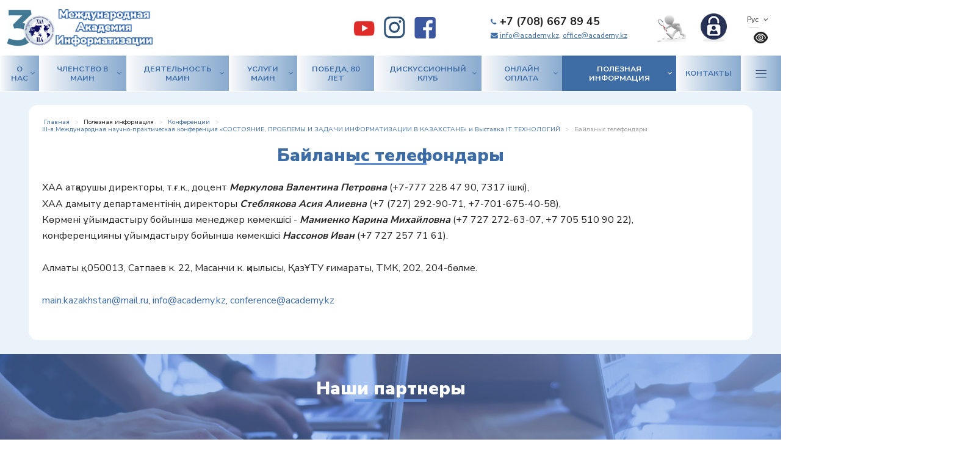

--- FILE ---
content_type: text/html; charset=utf-8
request_url: https://academy.kz/poleznaya-informatsiya/konferentsii/item/59-bajlanys-telefondary
body_size: 25870
content:
<!DOCTYPE html>
<html prefix="og: http://ogp.me/ns#" xmlns="http://www.w3.org/1999/xhtml" xml:lang="ru-ru" lang="ru-ru" dir="ltr">
<head>
  <meta name="viewport" content="width=device-width, initial-scale=1.0" />
  <base href="https://academy.kz/poleznaya-informatsiya/konferentsii/item/59-bajlanys-telefondary" />
	<meta http-equiv="content-type" content="text/html; charset=utf-8" />
	<meta name="robots" content="max-image-preview:large" />
	<meta name="author" content="Степанов Вадимир" />
	<meta property="og:url" content="https://academy.kz/poleznaya-informatsiya/konferentsii/item/59-bajlanys-telefondary" />
	<meta property="og:type" content="article" />
	<meta property="og:title" content="Международная Академия Информатизации - Байланыс телефондары" />
	<meta property="og:description" content="ХАА атқарушы директоры, т.ғ.к., доцент Меркулова Валентина Петровна (+7-777 228 47 90, 7317 ішкі), ХАА дамыту департаментінің директоры Стеблякова Асия Алиевна (+7 (727) 292-90-71, +7-701-675-40-58), Көрмені ұйымдастыру бойынша менеджер көмекшісі - Мамиенко Карина Михайловна (+7 727 272-63-07, +7 70..." />
	<meta name="twitter:card" content="summary" />
	<meta name="twitter:site" content="@academy_админ_site" />
	<meta name="twitter:title" content="Международная Академия Информатизации - Байланыс телефондары" />
	<meta name="twitter:description" content="ХАА атқарушы директоры, т.ғ.к., доцент Меркулова Валентина Петровна (+7-777 228 47 90, 7317 ішкі), ХАА дамыту департаментінің директоры Стеблякова Асия Алиевна (+7 (727) 292-90-71, +7-701-675-40-58),..." />
	<meta name="description" content="ХАА атқарушы директоры, т.ғ.к., доцент Меркулова Валентина Петровна (+7-777 228 47 90, 7317 ішкі), ХАА дамыту департаментінің директоры Стеблякова Аси..." />
	<meta name="generator" content="Joomla! - Open Source Content Management" />
	<title>Международная Академия Информатизации - Байланыс телефондары</title>
	<link href="/poleznaya-informatsiya/konferentsii/item/59-bajlanys-telefondary" rel="canonical" />
	<link href="/templates/academy/favicon.ico" rel="shortcut icon" type="image/vnd.microsoft.icon" />
	<link href="https://cdnjs.cloudflare.com/ajax/libs/magnific-popup.js/1.1.0/magnific-popup.min.css" rel="stylesheet" type="text/css" />
	<link href="https://cdnjs.cloudflare.com/ajax/libs/simple-line-icons/2.4.1/css/simple-line-icons.min.css" rel="stylesheet" type="text/css" />
	<link href="/components/com_k2/css/k2.css?v=2.11.20240609" rel="stylesheet" type="text/css" />
	<link href="/components/com_imageshow/assets/css/style.css" rel="stylesheet" type="text/css" />
	<link href="/media/com_rsform/css/front.css?700440671164a3d943a0c4c57b53862e" rel="stylesheet" type="text/css" />
	<link href="/media/jui/css/bootstrap.min.css?700440671164a3d943a0c4c57b53862e" rel="stylesheet" type="text/css" />
	<link href="/media/jui/css/bootstrap-responsive.min.css?700440671164a3d943a0c4c57b53862e" rel="stylesheet" type="text/css" />
	<link href="/media/jui/css/bootstrap-extended.css?700440671164a3d943a0c4c57b53862e" rel="stylesheet" type="text/css" />
	<link href="/media/com_rsform/css/frameworks/responsive/responsive.css?700440671164a3d943a0c4c57b53862e" rel="stylesheet" type="text/css" />
	<link href="/media/com_rsform/css/calendar/calendar.css?700440671164a3d943a0c4c57b53862e" rel="stylesheet" type="text/css" />
	<link href="/modules/mod_djimageslider/themes/default/css/djimageslider.css" rel="stylesheet" type="text/css" />
	<link href="/media/mod_languages/css/template.css?700440671164a3d943a0c4c57b53862e" rel="stylesheet" type="text/css" />
	<link href="/media/jui/css/chosen.css?700440671164a3d943a0c4c57b53862e" rel="stylesheet" type="text/css" />
	<link href="https://fonts.googleapis.com/css?family=Quattrocento+Sans:400%7C&amp;subset=latin" rel="stylesheet" type="text/css" />
	<link href="https://academy.kz/media/nextend/cache/css/n1769543100/778ccc6c8a76b6ed995e899ba8486ca4.css" rel="stylesheet" type="text/css" />
	<style type="text/css">

                        /* K2 - Magnific Popup Overrides */
                        .mfp-iframe-holder {padding:10px;}
                        .mfp-iframe-holder .mfp-content {max-width:100%;width:100%;height:100%;}
                        .mfp-iframe-scaler iframe {background:#fff;padding:10px;box-sizing:border-box;box-shadow:none;}
                    .nextend-accordion-menu-inner dl.level1 dd{
   display: none;
}

.nextend-accordion-menu-inner dl.level1 dd.opened{
   display: block;
}
	</style>
	<script type="application/json" class="joomla-script-options new">{"csrf.token":"1683ca18ea74d0a89d3329883c99f390","system.paths":{"root":"","base":""},"system.keepalive":{"interval":840000,"uri":"\/component\/ajax\/?format=json"}}</script>
	<script src="/media/jui/js/jquery.min.js?700440671164a3d943a0c4c57b53862e" type="text/javascript"></script>
	<script src="/media/jui/js/jquery-noconflict.js?700440671164a3d943a0c4c57b53862e" type="text/javascript"></script>
	<script src="/media/jui/js/jquery-migrate.min.js?700440671164a3d943a0c4c57b53862e" type="text/javascript"></script>
	<script src="https://cdnjs.cloudflare.com/ajax/libs/magnific-popup.js/1.1.0/jquery.magnific-popup.min.js" type="text/javascript"></script>
	<script src="/media/k2/assets/js/k2.frontend.js?v=2.11.20240609&sitepath=/" type="text/javascript"></script>
	<script src="/media/jui/js/bootstrap.min.js?700440671164a3d943a0c4c57b53862e" type="text/javascript"></script>
	<script src="/templates/academy/js/jquery.mask.min.js" type="text/javascript"></script>
	<script src="/templates/academy/js/jquery.magnific-popup.min.js" type="text/javascript"></script>
	<script src="/templates/academy/js/chosen.jquery.min.js" type="text/javascript"></script>
	<script src="/templates/academy/js/owl.carousel.min.js" type="text/javascript"></script>
	<script src="/templates/academy/js/jquery.sticky.js" type="text/javascript"></script>
	<script src="/templates/academy/js/jquery.formstyler.min.js" type="text/javascript"></script>
	<script src="/templates/academy/js/jquery.cookie.js" type="text/javascript"></script>
	<script src="/templates/academy/js/template.js" type="text/javascript"></script>
	<script src="https://www.google.com/recaptcha/api.js?render=6Lfxc0AoAAAAAN3uyYtyXBs9Gherb9X6tEkNZkAJ" type="text/javascript"></script>
	<script src="/media/com_rsform/js/script.js?700440671164a3d943a0c4c57b53862e" type="text/javascript"></script>
	<script src="/media/plg_system_rsfprecaptchav3/js/script.js?700440671164a3d943a0c4c57b53862e" type="text/javascript"></script>
	<script src="/media/system/js/core.js?700440671164a3d943a0c4c57b53862e" type="text/javascript"></script>
	<!--[if lt IE 9]><script src="/media/system/js/polyfill.event.js?700440671164a3d943a0c4c57b53862e" type="text/javascript"></script><![endif]-->
	<script src="/media/system/js/keepalive.js?700440671164a3d943a0c4c57b53862e" type="text/javascript"></script>
	<script src="/media/com_rsform/js/calendar/calendar.js?700440671164a3d943a0c4c57b53862e" type="text/javascript"></script>
	<script src="/media/com_rsform/js/calendar/script.js?700440671164a3d943a0c4c57b53862e" type="text/javascript"></script>
	<script src="/media/djextensions/jquery-easing/jquery.easing.min.js" type="text/javascript"></script>
	<script src="/modules/mod_djimageslider/assets/js/slider.js?v=4.4" type="text/javascript"></script>
	<script src="/media/jui/js/chosen.jquery.min.js?700440671164a3d943a0c4c57b53862e" type="text/javascript"></script>
	<script src="https://academy.kz/media/nextend/cache/js/n1769543100/4941ae9278628ff6fbe1415fa628fe13.js" type="text/javascript"></script>
	<script type="application/ld+json">

                {
                    "@context": "https://schema.org",
                    "@type": "Article",
                    "mainEntityOfPage": {
                        "@type": "WebPage",
                        "@id": "https://academy.kz/poleznaya-informatsiya/konferentsii/item/59-bajlanys-telefondary"
                    },
                    "url": "https://academy.kz/poleznaya-informatsiya/konferentsii/item/59-bajlanys-telefondary",
                    "headline": "Международная Академия Информатизации - Байланыс телефондары",
                    "datePublished": "2014-09-23T00:00:00+06:00",
                    "dateModified": "2014-09-23T00:00:00+06:00",
                    "author": {
                        "@type": "Person",
                        "name": "Степанов Вадимир",
                        "url": "https://academy.kz/poleznaya-informatsiya/konferentsii/itemlist/user/412-stepanovvadimip"
                    },
                    "publisher": {
                        "@type": "Organization",
                        "name": "Международная Академия Информатизации",
                        "url": "https://academy.kz/",
                        "logo": {
                            "@type": "ImageObject",
                            "name": "Международная Академия Информатизации",
                            "width": "",
                            "height": "",
                            "url": "https://academy.kz/"
                        }
                    },
                    "articleSection": "https://academy.kz/poleznaya-informatsiya/konferentsii/itemlist/category/17-iii-ya-mezhdunarodnaya-nauchno-prakticheskaya-konferentsiya-sostoyanie-problemy-i-zadachi-informatizatsii-v-kazakhstane-i-vystavka-it-tekhnologij",
                    "keywords": "",
                    "description": "ХАА атқарушы директоры, т.ғ.к., доцент Меркулова Валентина Петровна (+7-777 228 47 90, 7317 ішкі), ХАА дамыту департаментінің директоры Стеблякова Асия Алиевна (+7 (727) 292-90-71, +7-701-675-40-58), Көрмені ұйымдастыру бойынша менеджер көмекшісі - Мамиенко Карина Михайловна (+7 727 272-63-07, +7 705 510 90 22), конференцияны ұйымдастыру бойынша көмекшісі Нассонов Иван (+7 727 257 71 61).   Алматы қ., 050013, Сатпаев к. 22, Масанчи к. қиылысы, ҚазҰТУ ғимараты, ТМК, 202, 204-бөлме.   Адрес электронной почты защищен от спам-ботов. Для просмотра адреса в вашем браузере должен быть включен Javascript. , Адрес электронной почты защищен от спам-ботов. Для просмотра адреса в вашем браузере должен быть включен Javascript. , Адрес электронной почты защищен от спам-ботов. Для просмотра адреса в вашем браузере должен быть включен Javascript.  ",
                    "articleBody": "ХАА атқарушы директоры, т.ғ.к., доцент Меркулова Валентина Петровна (+7-777 228 47 90, 7317 ішкі), ХАА дамыту департаментінің директоры Стеблякова Асия Алиевна (+7 (727) 292-90-71, +7-701-675-40-58), Көрмені ұйымдастыру бойынша менеджер көмекшісі - Мамиенко Карина Михайловна (+7 727 272-63-07, +7 705 510 90 22), конференцияны ұйымдастыру бойынша көмекшісі Нассонов Иван (+7 727 257 71 61).   Алматы қ., 050013, Сатпаев к. 22, Масанчи к. қиылысы, ҚазҰТУ ғимараты, ТМК, 202, 204-бөлме.   Адрес электронной почты защищен от спам-ботов. Для просмотра адреса в вашем браузере должен быть включен Javascript. , Адрес электронной почты защищен от спам-ботов. Для просмотра адреса в вашем браузере должен быть включен Javascript. , Адрес электронной почты защищен от спам-ботов. Для просмотра адреса в вашем браузере должен быть включен Javascript.  "
                }
                
	</script>
	<script type="text/javascript">
if (typeof window.grecaptcha !== 'undefined') { grecaptcha.ready(function() { grecaptcha.execute("6Lfxc0AoAAAAAN3uyYtyXBs9Gherb9X6tEkNZkAJ", {action:'homepage'});}); }jQuery(function($){ initTooltips(); $("body").on("subform-row-add", initTooltips); function initTooltips (event, container) { container = container || document;$(container).find(".hasTooltip").tooltip({"html": true,"container": "body"});} });RSFormProReCAPTCHAv3.add("6Lfxc0AoAAAAAN3uyYtyXBs9Gherb9X6tEkNZkAJ", "contactform", 27);RSFormProUtils.addEvent(window, 'load', function() {RSFormProUtils.addEvent(RSFormPro.getForm(27), 'submit', function(evt){ evt.preventDefault(); 
	RSFormPro.submitForm(RSFormPro.getForm(27)); });RSFormPro.addFormEvent(27, function(){ RSFormProReCAPTCHAv3.execute(27); });});RSFormPro.Ajax.URL = "\/component\/rsform\/?task=ajaxValidate&Itemid=231";RSFormProUtils.addEvent(window, 'load', function(){
    RSFormPro.Ajax.overrideSubmit(27, {"parent":" error","field":""}, false);
});ajaxExtraValidationScript[27] = function(task, formId, data){ 
var formComponents = {};
formComponents[326]='name';formComponents[327]='phone';formComponents[328]='email';formComponents[330]='text';formComponents[329]='captcha';
RSFormPro.Ajax.displayValidationErrors(formComponents, task, formId, data);
};
RSFormProReCAPTCHAv3.add("6Lfxc0AoAAAAAN3uyYtyXBs9Gherb9X6tEkNZkAJ", "contactform", 11);RSFormProUtils.addEvent(window, 'load', function() {RSFormProUtils.addEvent(RSFormPro.getForm(11), 'submit', function(evt){ evt.preventDefault(); 
	RSFormPro.submitForm(RSFormPro.getForm(11)); });RSFormPro.addFormEvent(11, function(){ RSFormProReCAPTCHAv3.execute(11); });});RSFormProUtils.addEvent(window, 'load', function(){
    RSFormPro.Ajax.overrideSubmit(11, {"parent":" error","field":""}, false);
});ajaxExtraValidationScript[11] = function(task, formId, data){ 
var formComponents = {};
formComponents[160]='kompanii';formComponents[161]='fio_rukovoditelya';formComponents[162]='name';formComponents[163]='phone';formComponents[164]='email';formComponents[165]='link';formComponents[332]='captcha';
RSFormPro.Ajax.displayValidationErrors(formComponents, task, formId, data);
};
RSFormProReCAPTCHAv3.add("6Lfxc0AoAAAAAN3uyYtyXBs9Gherb9X6tEkNZkAJ", "contactform", 8);RSFormProUtils.addEvent(window, 'load', function() {RSFormProUtils.addEvent(RSFormPro.getForm(8), 'submit', function(evt){ evt.preventDefault(); 
	RSFormPro.submitForm(RSFormPro.getForm(8)); });RSFormPro.addFormEvent(8, function(){ RSFormProReCAPTCHAv3.execute(8); });});
RSFormPro.YUICalendar.settings.MONTHS_SHORT 	 = ["Янв","Фев","Мар","Апр","Май","Июн","Июл","Авг","Сен","Окт","Ноя","Дек"];
RSFormPro.YUICalendar.settings.MONTHS_LONG 	 = ["Январь","Февраль","Март","Апрель","Май","Июнь","Июль","Август","Сентябрь","Октябрь","Ноябрь","Декабрь"];
RSFormPro.YUICalendar.settings.WEEKDAYS_1CHAR  = ["Вс","Пн","Вт","Ср","Чт","Пт","Сб"];
RSFormPro.YUICalendar.settings.WEEKDAYS_SHORT  = ["Вс","Пн","Вт","Ср","Чт","Пт","Сб"];
RSFormPro.YUICalendar.settings.WEEKDAYS_MEDIUM = ["Вс","Пн","Вт","Ср","Чт","Пт","Сб"];
RSFormPro.YUICalendar.settings.WEEKDAYS_LONG 	 = ["Воскресенье","Понедельник","Вторник","Среда","Четверг","Пятница","Суббота"];
RSFormPro.YUICalendar.settings.START_WEEKDAY 	 = 0;
RSFormPro.YUICalendar.settings.navConfig = { strings : { month: "Выберите месяц", year: "Введите год", submit: "Подтвердить", cancel: "Отменить", invalidYear: "Пожалуйста, введите действительный год" }, monthFormat: rsf_CALENDAR.widget.Calendar.LONG, initialFocus: "year" };
rsf_CALENDAR.util.Event.addListener(window, 'load', RSFormPro.YUICalendar.renderCalendars);
RSFormPro.YUICalendar.setCalendar(8, '8_0', {"layout":"POPUP", "format":"dd\/mm\/yyyy", "value":"", extra: {}});
RSFormPro.callbacks.addCallback(8, 'changePage', [RSFormPro.YUICalendar.hideAllPopupCalendars, 8, ["8_0"]]); RSFormPro.YUICalendar.hideOnClick(8, ["8_0"]);RSFormProUtils.addEvent(window, 'load', function(){
    RSFormPro.Ajax.overrideSubmit(8, {"parent":"","field":"rsform-error"}, false);
});ajaxExtraValidationScript[8] = function(task, formId, data){ 
var formComponents = {};
formComponents[141]='nazvanie';formComponents[142]='calendar';formComponents[143]='text';formComponents[144]='link';formComponents[385]='name';formComponents[386]='phone';formComponents[387]='email';formComponents[383]='captcha';
RSFormPro.Ajax.displayValidationErrors(formComponents, task, formId, data);
};

	jQuery(function ($) {
		initChosen();
		$("body").on("subform-row-add", initChosen);

		function initChosen(event, container)
		{
			container = container || document;
			$(container).find(".advancedSelect").chosen({"disable_search_threshold":10,"search_contains":true,"allow_single_deselect":true,"placeholder_text_multiple":"\u0412\u044b\u0431\u0435\u0440\u0438\u0442\u0435 \u043e\u0434\u043d\u043e \u0438\u043b\u0438 \u043d\u0435\u0441\u043a\u043e\u043b\u044c\u043a\u043e \u0437\u043d\u0430\u0447\u0435\u043d\u0438\u0439","placeholder_text_single":"\u0412\u044b\u0431\u0435\u0440\u0438\u0442\u0435 \u0437\u043d\u0430\u0447\u0435\u043d\u0438\u0435","no_results_text":"\u041d\u0438\u0447\u0435\u0433\u043e \u043d\u0435 \u043d\u0430\u0439\u0434\u0435\u043d\u043e."});
		}
	});
	
	</script>

  <link href="/templates/academy/css/template.css" rel="stylesheet" type="text/css">
    <meta property="og:image" content="/images/vk-image.png" />
  <meta property="og:title" content="Международная Академия Информатизации - Байланыс телефондары">
  <!--[if lt IE 9]>
    <script src="/media/jui/js/html5.js"></script>
  <![endif]-->



<!-- Yandex.Metrika counter -->
<script type="text/javascript" >
   (function(m,e,t,r,i,k,a){m[i]=m[i]||function(){(m[i].a=m[i].a||[]).push(arguments)};
   m[i].l=1*new Date();
   for (var j = 0; j < document.scripts.length; j++) {if (document.scripts[j].src === r) { return; }}
   k=e.createElement(t),a=e.getElementsByTagName(t)[0],k.async=1,k.src=r,a.parentNode.insertBefore(k,a)})
   (window, document, "script", "https://mc.yandex.ru/metrika/tag.js", "ym");

   ym(1880404, "init", {
        clickmap:true,
        trackLinks:true,
        accurateTrackBounce:true
   });
</script>
<noscript><div><img src="https://mc.yandex.ru/watch/1880404" style="position:absolute; left:-9999px;" alt="" /></div></noscript>
<!-- /Yandex.Metrika counter -->


</head>
<div class="preloader" style="position:fixed;left:0;top:0;right:0;bottom:0;background:#fff;z-index:9999;display:flex;flex-direction:column;justify-content:center;align-items:center;">
<img src="/images/preloader.svg">
</div>
<script>
jQuery(window).load(function(){
jQuery('.preloader').addClass('finish');	
	
})
</script>
<body class="site com_k2 view-item no-layout no-task itemid-231">

  <!-- Body -->
  <div class="body">
    <div class="mobile-menu hidden-tablet hidden-desktop">
      <div class="mobile-menu-top">
	    <div class="mobile-lang-eye">
	  <div class="mobile-lang">
	  
	  </div>
	  <div class="mobile-eye">
	  
	  </div>
	  </div>
        <button type="button" class="btn btn-menu btn-close">
          <i class="linearicons-cross"></i>
        </button>
      </div>
	
      <div class="mobile-menu1">
        		<div class="moduletable">
						<div id="nextend-accordion-menu-177" class="">
  <div class="nextend-accordion-menu-inner ">
        <div class="nextend-accordion-menu-inner-container">
    <dl class="level1">
  <dt class="level1 nextend-nav-101 notparent   first" data-menuid="101">
    <span class="outer">
      <span class="inner">
        <a href="https://academy.kz/"><span>Главная</span></a>      </span>
    </span>
  </dt>
  <dd class="level1 nextend-nav-101 notparent   first">
  </dd>  <dt class="level1 nextend-nav-162 parent  " data-menuid="162">
    <span class="outer">
      <span class="inner">
        <a href="/o-nas/obshchaya-informatsiya"><span>О нас</span></a>      </span>
    </span>
  </dt>
  <dd class="level1 nextend-nav-162 parent  ">
  <dl class="level2">
  <dt class="level2 nextend-nav-162 notparent   first" data-menuid="162">
    <span class="outer">
      <span class="inner">
        <a href="/o-nas/obshchaya-informatsiya"><span>Общая информация</span></a>      </span>
    </span>
  </dt>
  <dd class="level2 nextend-nav-162 notparent   first">
  </dd>  <dt class="level2 nextend-nav-325 notparent  " data-menuid="325">
    <span class="outer">
      <span class="inner">
        <a href="/konstitutsiya-main"><span>Миссия, конституция и стратегия развития МАИН</span></a>      </span>
    </span>
  </dt>
  <dd class="level2 nextend-nav-325 notparent  ">
  </dd>  <dt class="level2 nextend-nav-164 notparent  " data-menuid="164">
    <span class="outer">
      <span class="inner">
        <a href="/o-nas/istoricheskaya-spravka"><span>Историческая справка</span></a>      </span>
    </span>
  </dt>
  <dd class="level2 nextend-nav-164 notparent  ">
  </dd>  <dt class="level2 nextend-nav-165 notparent  " data-menuid="165">
    <span class="outer">
      <span class="inner">
        <a href="/o-nas/uchreditelnye-dokumenty"><span>Учредительные документы</span></a>      </span>
    </span>
  </dt>
  <dd class="level2 nextend-nav-165 notparent  ">
  </dd>  <dt class="level2 nextend-nav-166 notparent  " data-menuid="166">
    <span class="outer">
      <span class="inner">
        <a href="/o-nas/struktura-main"><span>Структура МАИН</span></a>      </span>
    </span>
  </dt>
  <dd class="level2 nextend-nav-166 notparent  ">
  </dd>  <dt class="level2 nextend-nav-167 parent  " data-menuid="167">
    <span class="outer">
      <span class="inner">
        <span>Руководство Академии</span>      </span>
    </span>
  </dt>
  <dd class="level2 nextend-nav-167 parent  ">
  <dl class="level3">
  <dt class="level3 nextend-nav-175 notparent   first" data-menuid="175">
    <span class="outer">
      <span class="inner">
        <a href="/o-nas/rukovodstvo-akademii/revizionnaya-komissiya"><span>Ревизионная комиссия</span></a>      </span>
    </span>
  </dt>
  <dd class="level3 nextend-nav-175 notparent   first">
  </dd>  <dt class="level3 nextend-nav-176 parent  " data-menuid="176">
    <span class="outer">
      <span class="inner">
        <span>Президиум МАИН</span>      </span>
    </span>
  </dt>
  <dd class="level3 nextend-nav-176 parent  ">
  <dl class="level4">
  <dt class="level4 nextend-nav-182 notparent   first" data-menuid="182">
    <span class="outer">
      <span class="inner">
        <a href="/o-nas/rukovodstvo-akademii/prezidium-main/sostav"><span>Состав</span></a>      </span>
    </span>
  </dt>
  <dd class="level4 nextend-nav-182 notparent   first">
  </dd>  <dt class="level4 nextend-nav-183 notparent  " data-menuid="183">
    <span class="outer">
      <span class="inner">
        <a href="/o-nas/rukovodstvo-akademii/prezidium-main/dokumenty"><span>Документы</span></a>      </span>
    </span>
  </dt>
  <dd class="level4 nextend-nav-183 notparent  ">
  </dd>  <dt class="level4 nextend-nav-184 notparent   last" data-menuid="184">
    <span class="outer">
      <span class="inner">
        <a href="/o-nas/rukovodstvo-akademii/prezidium-main/zasedaniya"><span>Заседания </span></a>      </span>
    </span>
  </dt>
  <dd class="level4 nextend-nav-184 notparent   last">
  </dd></dl></dd>  <dt class="level3 nextend-nav-177 notparent  " data-menuid="177">
    <span class="outer">
      <span class="inner">
        <a href="/o-nas/rukovodstvo-akademii/prezident-main"><span>Президент МАИН</span></a>      </span>
    </span>
  </dt>
  <dd class="level3 nextend-nav-177 notparent  ">
  </dd>  <dt class="level3 nextend-nav-178 notparent  " data-menuid="178">
    <span class="outer">
      <span class="inner">
        <a href="/o-nas/rukovodstvo-akademii/1-yj-vitse-prezident-main-generalnyj-direktor"><span>1-ый Вице-президент МАИН, генеральный директор</span></a>      </span>
    </span>
  </dt>
  <dd class="level3 nextend-nav-178 notparent  ">
  </dd>  <dt class="level3 nextend-nav-179 parent  " data-menuid="179">
    <span class="outer">
      <span class="inner">
        <a href="/o-nas/rukovodstvo-akademii/vitse-prezidenty-main"><span>Вице-президенты МАИН</span></a>      </span>
    </span>
  </dt>
  <dd class="level3 nextend-nav-179 parent  ">
  <dl class="level4">
  <dd class="level4 nextend-nav-326 notparent   first last">
  </dd></dl></dd>  <dt class="level3 nextend-nav-180 notparent  " data-menuid="180">
    <span class="outer">
      <span class="inner">
        <a href="/o-nas/rukovodstvo-akademii/glavnyj-uchenyj-sekretar-main"><span>Главный ученый секретарь МАИН</span></a>      </span>
    </span>
  </dt>
  <dd class="level3 nextend-nav-180 notparent  ">
  </dd>  <dt class="level3 nextend-nav-181 notparent   last" data-menuid="181">
    <span class="outer">
      <span class="inner">
        <a href="/o-nas/rukovodstvo-akademii/direktsiya-main"><span>Дирекция МАИН</span></a>      </span>
    </span>
  </dt>
  <dd class="level3 nextend-nav-181 notparent   last">
  </dd></dl></dd>  <dt class="level2 nextend-nav-168 parent  " data-menuid="168">
    <span class="outer">
      <span class="inner">
        <span>Секции (по направлениям деятельности)</span>      </span>
    </span>
  </dt>
  <dd class="level2 nextend-nav-168 parent  ">
  <dl class="level3">
  <dt class="level3 nextend-nav-185 notparent   first" data-menuid="185">
    <span class="outer">
      <span class="inner">
        <a href="/o-nas/sektsii/polozhenie-o-sektsii"><span>Положение о секции</span></a>      </span>
    </span>
  </dt>
  <dd class="level3 nextend-nav-185 notparent   first">
  </dd>  <dt class="level3 nextend-nav-186 parent   last" data-menuid="186">
    <span class="outer">
      <span class="inner">
        <a href="/o-nas/sektsii/sostavy"><span>Составы секций</span></a>      </span>
    </span>
  </dt>
  <dd class="level3 nextend-nav-186 parent   last">
  <dl class="level4">
  <dd class="level4 nextend-nav-306 notparent   first">
  </dd>  <dd class="level4 nextend-nav-307 notparent  ">
  </dd>  <dd class="level4 nextend-nav-308 notparent  ">
  </dd>  <dd class="level4 nextend-nav-309 notparent  ">
  </dd>  <dd class="level4 nextend-nav-310 notparent  ">
  </dd>  <dd class="level4 nextend-nav-311 notparent  ">
  </dd>  <dd class="level4 nextend-nav-312 notparent   last">
  </dd></dl></dd></dl></dd>  <dt class="level2 nextend-nav-169 notparent  " data-menuid="169">
    <span class="outer">
      <span class="inner">
        <a href="/o-nas/akkreditatsiya-main"><span>Аккредитация МАИН</span></a>      </span>
    </span>
  </dt>
  <dd class="level2 nextend-nav-169 notparent  ">
  </dd>  <dt class="level2 nextend-nav-238 notparent  " data-menuid="238">
    <span class="outer">
      <span class="inner">
        <a href="/o-nas/park-zamyslov"><span>Парк замыслов</span></a>      </span>
    </span>
  </dt>
  <dd class="level2 nextend-nav-238 notparent  ">
  </dd>  <dt class="level2 nextend-nav-170 parent  " data-menuid="170">
    <span class="outer">
      <span class="inner">
        <a href="/o-nas/proekty-main"><span>Проекты МАИН</span></a>      </span>
    </span>
  </dt>
  <dd class="level2 nextend-nav-170 parent  ">
  <dl class="level3">
  <dd class="level3 nextend-nav-345 notparent   first last">
  </dd></dl></dd>  <dt class="level2 nextend-nav-171 notparent  " data-menuid="171">
    <span class="outer">
      <span class="inner">
        <a href="/o-nas/partnery-main"><span>Партнеры МАИН</span></a>      </span>
    </span>
  </dt>
  <dd class="level2 nextend-nav-171 notparent  ">
  </dd>  <dt class="level2 nextend-nav-172 notparent  " data-menuid="172">
    <span class="outer">
      <span class="inner">
        <a href="/o-nas/mezhdunarodnoe-sotrudnichestvo"><span>Международное сотрудничество</span></a>      </span>
    </span>
  </dt>
  <dd class="level2 nextend-nav-172 notparent  ">
  </dd>  <dt class="level2 nextend-nav-376 parent  " data-menuid="376">
    <span class="outer">
      <span class="inner">
        <span>Награды</span>      </span>
    </span>
  </dt>
  <dd class="level2 nextend-nav-376 parent  ">
  <dl class="level3">
  <dt class="level3 nextend-nav-199 parent   first" data-menuid="199">
    <span class="outer">
      <span class="inner">
        <a href="/o-nas/nagrady/nagradnaya-komissiya"><span>Наградная комиссия</span></a>      </span>
    </span>
  </dt>
  <dd class="level3 nextend-nav-199 parent   first">
  <dl class="level4">
  <dt class="level4 nextend-nav-200 notparent   first" data-menuid="200">
    <span class="outer">
      <span class="inner">
        <a href="/o-nas/nagrady/nagradnaya-komissiya/polozhenie-o-nagradakh"><span>Положение О Наградах</span></a>      </span>
    </span>
  </dt>
  <dd class="level4 nextend-nav-200 notparent   first">
  </dd>  <dt class="level4 nextend-nav-201 notparent  " data-menuid="201">
    <span class="outer">
      <span class="inner">
        <a href="/o-nas/nagrady/nagradnaya-komissiya/sostav-komissii"><span>Состав комиссии</span></a>      </span>
    </span>
  </dt>
  <dd class="level4 nextend-nav-201 notparent  ">
  </dd>  <dt class="level4 nextend-nav-202 notparent  " data-menuid="202">
    <span class="outer">
      <span class="inner">
        <a href="/o-nas/nagrady/nagradnaya-komissiya/prikazy"><span>Приказы</span></a>      </span>
    </span>
  </dt>
  <dd class="level4 nextend-nav-202 notparent  ">
  </dd>  <dt class="level4 nextend-nav-203 notparent  " data-menuid="203">
    <span class="outer">
      <span class="inner">
        <a href="/o-nas/nagrady/nagradnaya-komissiya/otchety"><span>Отчеты</span></a>      </span>
    </span>
  </dt>
  <dd class="level4 nextend-nav-203 notparent  ">
  </dd>  <dt class="level4 nextend-nav-204 notparent   last" data-menuid="204">
    <span class="outer">
      <span class="inner">
        <a href="/o-nas/nagrady/nagradnaya-komissiya/fotogalereya"><span>Фотогалерея</span></a>      </span>
    </span>
  </dt>
  <dd class="level4 nextend-nav-204 notparent   last">
  </dd></dl></dd>  <dt class="level3 nextend-nav-313 notparent   last" data-menuid="313">
    <span class="outer">
      <span class="inner">
        <a href="/nagrady-main"><span>Награды МАИН</span></a>      </span>
    </span>
  </dt>
  <dd class="level3 nextend-nav-313 notparent   last">
  </dd></dl></dd>  <dt class="level2 nextend-nav-174 notparent  " data-menuid="174">
    <span class="outer">
      <span class="inner">
        <a href="/o-nas/normativno-pravovaya-baza-rk"><span>Нормативно-правовая база РК</span></a>      </span>
    </span>
  </dt>
  <dd class="level2 nextend-nav-174 notparent  ">
  </dd>  <dd class="level2 nextend-nav-362 notparent   last">
  </dd></dl></dd>  <dt class="level1 nextend-nav-106 parent  " data-menuid="106">
    <span class="outer">
      <span class="inner">
        <span>Членство в МАИН</span>      </span>
    </span>
  </dt>
  <dd class="level1 nextend-nav-106 parent  ">
  <dl class="level2">
  <dt class="level2 nextend-nav-187 notparent   first" data-menuid="187">
    <span class="outer">
      <span class="inner">
        <a href="/chlenstvo-v-main/polozhenie-o-chlenstve"><span>Положение о членстве</span></a>      </span>
    </span>
  </dt>
  <dd class="level2 nextend-nav-187 notparent   first">
  </dd>  <dt class="level2 nextend-nav-188 notparent  " data-menuid="188">
    <span class="outer">
      <span class="inner">
        <a href="/chlenstvo-v-main/kak-stat-chlenom-main"><span>Как стать членом МАИН</span></a>      </span>
    </span>
  </dt>
  <dd class="level2 nextend-nav-188 notparent  ">
  </dd>  <dt class="level2 nextend-nav-189 notparent  " data-menuid="189">
    <span class="outer">
      <span class="inner">
        <a href="/chlenstvo-v-main/poryadok-provedeniya-vyborov"><span>Порядок проведения выборов</span></a>      </span>
    </span>
  </dt>
  <dd class="level2 nextend-nav-189 notparent  ">
  </dd>  <dt class="level2 nextend-nav-190 notparent  " data-menuid="190">
    <span class="outer">
      <span class="inner">
        <a href="/chlenstvo-v-main/lichnyj-kabinet-chlena-main"><span>Личный кабинет члена МАИН</span></a>      </span>
    </span>
  </dt>
  <dd class="level2 nextend-nav-190 notparent  ">
  </dd>  <dt class="level2 nextend-nav-198 parent  " data-menuid="198">
    <span class="outer">
      <span class="inner">
        <a href="/chlenstvo-v-main/konkursnaya-komissiya-chlenstvo"><span>Конкурсная комиссия (членство)</span></a>      </span>
    </span>
  </dt>
  <dd class="level2 nextend-nav-198 parent  ">
  <dl class="level3">
  <dt class="level3 nextend-nav-205 notparent   first" data-menuid="205">
    <span class="outer">
      <span class="inner">
        <a href="/chlenstvo-v-main/konkursnaya-komissiya-chlenstvo/polozhenie-o-komissii"><span>Положение О Комиссии</span></a>      </span>
    </span>
  </dt>
  <dd class="level3 nextend-nav-205 notparent   first">
  </dd>  <dt class="level3 nextend-nav-206 notparent  " data-menuid="206">
    <span class="outer">
      <span class="inner">
        <a href="/chlenstvo-v-main/konkursnaya-komissiya-chlenstvo/sostav-komissii"><span>Состав комиссии</span></a>      </span>
    </span>
  </dt>
  <dd class="level3 nextend-nav-206 notparent  ">
  </dd>  <dt class="level3 nextend-nav-207 notparent  " data-menuid="207">
    <span class="outer">
      <span class="inner">
        <a href="/chlenstvo-v-main/konkursnaya-komissiya-chlenstvo/prikazy"><span>Приказы</span></a>      </span>
    </span>
  </dt>
  <dd class="level3 nextend-nav-207 notparent  ">
  </dd>  <dt class="level3 nextend-nav-208 notparent  " data-menuid="208">
    <span class="outer">
      <span class="inner">
        <a href="/chlenstvo-v-main/konkursnaya-komissiya-chlenstvo/otchety"><span>Отчеты</span></a>      </span>
    </span>
  </dt>
  <dd class="level3 nextend-nav-208 notparent  ">
  </dd>  <dt class="level3 nextend-nav-209 notparent   last" data-menuid="209">
    <span class="outer">
      <span class="inner">
        <a href="/chlenstvo-v-main/konkursnaya-komissiya-chlenstvo/fotogalereya"><span>Фотогалерея</span></a>      </span>
    </span>
  </dt>
  <dd class="level3 nextend-nav-209 notparent   last">
  </dd></dl></dd>  <dt class="level2 nextend-nav-228 parent   last" data-menuid="228">
    <span class="outer">
      <span class="inner">
        <a href="/chlenstvo-v-main/nematerialnye-aktivy"><span>Нематериальные активы</span></a>      </span>
    </span>
  </dt>
  <dd class="level2 nextend-nav-228 parent   last">
  <dl class="level3">
  <dt class="level3 nextend-nav-239 parent   first" data-menuid="239">
    <span class="outer">
      <span class="inner">
        <a href="/chlenstvo-v-main/nematerialnye-aktivy/otchety-chlenov-main"><span>Отчеты членов МАИН</span></a>      </span>
    </span>
  </dt>
  <dd class="level3 nextend-nav-239 parent   first">
  <dl class="level4">
  <dd class="level4 nextend-nav-261 notparent   first">
  </dd>  <dd class="level4 nextend-nav-262 notparent  ">
  </dd>  <dd class="level4 nextend-nav-263 notparent  ">
  </dd>  <dd class="level4 nextend-nav-264 notparent  ">
  </dd>  <dd class="level4 nextend-nav-265 notparent  ">
  </dd>  <dd class="level4 nextend-nav-266 notparent  ">
  </dd>  <dd class="level4 nextend-nav-267 notparent  ">
  </dd>  <dd class="level4 nextend-nav-268 notparent  ">
  </dd>  <dd class="level4 nextend-nav-269 notparent  ">
  </dd>  <dd class="level4 nextend-nav-270 notparent  ">
  </dd>  <dd class="level4 nextend-nav-271 notparent  ">
  </dd>  <dd class="level4 nextend-nav-272 notparent  ">
  </dd>  <dd class="level4 nextend-nav-273 notparent  ">
  </dd>  <dd class="level4 nextend-nav-523 notparent  ">
  </dd>  <dd class="level4 nextend-nav-550 notparent   last">
  </dd></dl></dd>  <dt class="level3 nextend-nav-191 notparent  " data-menuid="191">
    <span class="outer">
      <span class="inner">
        <a href="/images/files/report_template.docx" target="_blank"><span>Шаблон отчета</span></a>      </span>
    </span>
  </dt>
  <dd class="level3 nextend-nav-191 notparent  ">
  </dd>  <dt class="level3 nextend-nav-239 notparent   last" data-menuid="239">
    <span class="outer">
      <span class="inner">
        <a href="/chlenstvo-v-main/nematerialnye-aktivy/otchety-chlenov-main"><span>Годовые Отчеты о деятельности члена МАИН</span></a>      </span>
    </span>
  </dt>
  <dd class="level3 nextend-nav-239 notparent   last">
  </dd></dl></dd></dl></dd>  <dt class="level1 nextend-nav-107 parent  " data-menuid="107">
    <span class="outer">
      <span class="inner">
        <span>Деятельность МАИН</span>      </span>
    </span>
  </dt>
  <dd class="level1 nextend-nav-107 parent  ">
  <dl class="level2">
  <dt class="level2 nextend-nav-193 parent   first" data-menuid="193">
    <span class="outer">
      <span class="inner">
        <a href="/deyatelnost-main/sovet-po-razvitiyu"><span>Совет по развитию</span></a>      </span>
    </span>
  </dt>
  <dd class="level2 nextend-nav-193 parent   first">
  <dl class="level3">
  <dt class="level3 nextend-nav-216 notparent   first" data-menuid="216">
    <span class="outer">
      <span class="inner">
        <a href="/deyatelnost-main/sovet-po-razvitiyu/polozhenie-o-sovete"><span>Положение О Совете</span></a>      </span>
    </span>
  </dt>
  <dd class="level3 nextend-nav-216 notparent   first">
  </dd>  <dt class="level3 nextend-nav-217 notparent  " data-menuid="217">
    <span class="outer">
      <span class="inner">
        <a href="/deyatelnost-main/sovet-po-razvitiyu/sostav-soveta"><span>Состав совета</span></a>      </span>
    </span>
  </dt>
  <dd class="level3 nextend-nav-217 notparent  ">
  </dd>  <dt class="level3 nextend-nav-218 notparent  " data-menuid="218">
    <span class="outer">
      <span class="inner">
        <a href="/deyatelnost-main/sovet-po-razvitiyu/plan-rabot"><span>План работ</span></a>      </span>
    </span>
  </dt>
  <dd class="level3 nextend-nav-218 notparent  ">
  </dd>  <dt class="level3 nextend-nav-219 notparent  " data-menuid="219">
    <span class="outer">
      <span class="inner">
        <a href="/deyatelnost-main/sovet-po-razvitiyu/otchety"><span>Отчеты</span></a>      </span>
    </span>
  </dt>
  <dd class="level3 nextend-nav-219 notparent  ">
  </dd>  <dt class="level3 nextend-nav-220 notparent   last" data-menuid="220">
    <span class="outer">
      <span class="inner">
        <a href="/deyatelnost-main/sovet-po-razvitiyu/fotogalereya"><span>Фотогалерея</span></a>      </span>
    </span>
  </dt>
  <dd class="level3 nextend-nav-220 notparent   last">
  </dd></dl></dd>  <dt class="level2 nextend-nav-194 parent  " data-menuid="194">
    <span class="outer">
      <span class="inner">
        <a href="/deyatelnost-main/mezhdunarodnyj-ekspertnyj-sovet-po-innovatsiyam-mesi"><span>Международный экспертный совет по инновациям (МЭСИ)</span></a>      </span>
    </span>
  </dt>
  <dd class="level2 nextend-nav-194 parent  ">
  <dl class="level3">
  <dt class="level3 nextend-nav-210 notparent   first" data-menuid="210">
    <span class="outer">
      <span class="inner">
        <a href="/deyatelnost-main/mezhdunarodnyj-ekspertnyj-sovet-po-innovatsiyam-mesi/polozhenie-o-sovete"><span>Положение О Совете</span></a>      </span>
    </span>
  </dt>
  <dd class="level3 nextend-nav-210 notparent   first">
  </dd>  <dt class="level3 nextend-nav-211 notparent  " data-menuid="211">
    <span class="outer">
      <span class="inner">
        <a href="/deyatelnost-main/mezhdunarodnyj-ekspertnyj-sovet-po-innovatsiyam-mesi/sostav-soveta"><span>Состав совета</span></a>      </span>
    </span>
  </dt>
  <dd class="level3 nextend-nav-211 notparent  ">
  </dd>  <dt class="level3 nextend-nav-212 notparent  " data-menuid="212">
    <span class="outer">
      <span class="inner">
        <a href="/deyatelnost-main/mezhdunarodnyj-ekspertnyj-sovet-po-innovatsiyam-mesi/trebovaniya-k-ekspertam"><span>Требования к экспертам</span></a>      </span>
    </span>
  </dt>
  <dd class="level3 nextend-nav-212 notparent  ">
  </dd>  <dt class="level3 nextend-nav-213 notparent  " data-menuid="213">
    <span class="outer">
      <span class="inner">
        <a href="/deyatelnost-main/mezhdunarodnyj-ekspertnyj-sovet-po-innovatsiyam-mesi/anketa-eksperta"><span>Анкета эксперта</span></a>      </span>
    </span>
  </dt>
  <dd class="level3 nextend-nav-213 notparent  ">
  </dd>  <dt class="level3 nextend-nav-214 notparent  " data-menuid="214">
    <span class="outer">
      <span class="inner">
        <a href="/deyatelnost-main/mezhdunarodnyj-ekspertnyj-sovet-po-innovatsiyam-mesi/otchety"><span>Отчеты</span></a>      </span>
    </span>
  </dt>
  <dd class="level3 nextend-nav-214 notparent  ">
  </dd>  <dt class="level3 nextend-nav-215 notparent   last" data-menuid="215">
    <span class="outer">
      <span class="inner">
        <a href="/deyatelnost-main/mezhdunarodnyj-ekspertnyj-sovet-po-innovatsiyam-mesi/fotogalereya"><span>Фотогалерея</span></a>      </span>
    </span>
  </dt>
  <dd class="level3 nextend-nav-215 notparent   last">
  </dd></dl></dd>  <dt class="level2 nextend-nav-195 parent  " data-menuid="195">
    <span class="outer">
      <span class="inner">
        <a href="/deyatelnost-main/tsentr-proektnogo-upravleniya-pri-main-tspu"><span>Центр проектного управления при МАИН (ЦПУ)</span></a>      </span>
    </span>
  </dt>
  <dd class="level2 nextend-nav-195 parent  ">
  <dl class="level3">
  <dt class="level3 nextend-nav-379 notparent   first" data-menuid="379">
    <span class="outer">
      <span class="inner">
        <a href="/deyatelnost-main/tsentr-proektnogo-upravleniya-pri-main-tspu/polozhenie-o-tsentre"><span>Положение о центре </span></a>      </span>
    </span>
  </dt>
  <dd class="level3 nextend-nav-379 notparent   first">
  </dd>  <dt class="level3 nextend-nav-380 notparent  " data-menuid="380">
    <span class="outer">
      <span class="inner">
        <a href="/deyatelnost-main/tsentr-proektnogo-upravleniya-pri-main-tspu/sostav-tsentra"><span>Состав центра </span></a>      </span>
    </span>
  </dt>
  <dd class="level3 nextend-nav-380 notparent  ">
  </dd>  <dt class="level3 nextend-nav-381 notparent  " data-menuid="381">
    <span class="outer">
      <span class="inner">
        <a href="/deyatelnost-main/tsentr-proektnogo-upravleniya-pri-main-tspu/plan-rabot"><span>План работ</span></a>      </span>
    </span>
  </dt>
  <dd class="level3 nextend-nav-381 notparent  ">
  </dd>  <dt class="level3 nextend-nav-382 notparent  " data-menuid="382">
    <span class="outer">
      <span class="inner">
        <a href="/deyatelnost-main/tsentr-proektnogo-upravleniya-pri-main-tspu/prikazy"><span>Приказы</span></a>      </span>
    </span>
  </dt>
  <dd class="level3 nextend-nav-382 notparent  ">
  </dd>  <dt class="level3 nextend-nav-383 notparent  " data-menuid="383">
    <span class="outer">
      <span class="inner">
        <a href="/deyatelnost-main/tsentr-proektnogo-upravleniya-pri-main-tspu/otchety"><span>Отчеты</span></a>      </span>
    </span>
  </dt>
  <dd class="level3 nextend-nav-383 notparent  ">
  </dd>  <dt class="level3 nextend-nav-384 notparent   last" data-menuid="384">
    <span class="outer">
      <span class="inner">
        <a href="/deyatelnost-main/tsentr-proektnogo-upravleniya-pri-main-tspu/fotogalereya"><span>Фотогалерея </span></a>      </span>
    </span>
  </dt>
  <dd class="level3 nextend-nav-384 notparent   last">
  </dd></dl></dd>  <dt class="level2 nextend-nav-196 parent  " data-menuid="196">
    <span class="outer">
      <span class="inner">
        <a href="/deyatelnost-main/tsentr-kompetentsij-po-voprosam-zhkkh"><span>Центр компетенций по вопросам ЖКХ</span></a>      </span>
    </span>
  </dt>
  <dd class="level2 nextend-nav-196 parent  ">
  <dl class="level3">
  <dt class="level3 nextend-nav-385 notparent   first" data-menuid="385">
    <span class="outer">
      <span class="inner">
        <a href="/deyatelnost-main/tsentr-kompetentsij-po-voprosam-zhkkh/polozhenie-o-tsentre"><span>Положение о центре</span></a>      </span>
    </span>
  </dt>
  <dd class="level3 nextend-nav-385 notparent   first">
  </dd>  <dt class="level3 nextend-nav-386 notparent  " data-menuid="386">
    <span class="outer">
      <span class="inner">
        <a href="/deyatelnost-main/tsentr-kompetentsij-po-voprosam-zhkkh/sostav-tsentra"><span>Состав центра </span></a>      </span>
    </span>
  </dt>
  <dd class="level3 nextend-nav-386 notparent  ">
  </dd>  <dt class="level3 nextend-nav-387 notparent  " data-menuid="387">
    <span class="outer">
      <span class="inner">
        <a href="/deyatelnost-main/tsentr-kompetentsij-po-voprosam-zhkkh/plan-rabot"><span>План работ </span></a>      </span>
    </span>
  </dt>
  <dd class="level3 nextend-nav-387 notparent  ">
  </dd>  <dt class="level3 nextend-nav-388 notparent  " data-menuid="388">
    <span class="outer">
      <span class="inner">
        <a href="/deyatelnost-main/tsentr-kompetentsij-po-voprosam-zhkkh/prikazy"><span>Приказы </span></a>      </span>
    </span>
  </dt>
  <dd class="level3 nextend-nav-388 notparent  ">
  </dd>  <dt class="level3 nextend-nav-389 notparent  " data-menuid="389">
    <span class="outer">
      <span class="inner">
        <a href="/deyatelnost-main/tsentr-kompetentsij-po-voprosam-zhkkh/otchety"><span>Отчеты </span></a>      </span>
    </span>
  </dt>
  <dd class="level3 nextend-nav-389 notparent  ">
  </dd>  <dt class="level3 nextend-nav-390 notparent   last" data-menuid="390">
    <span class="outer">
      <span class="inner">
        <a href="/deyatelnost-main/tsentr-kompetentsij-po-voprosam-zhkkh/fotogalereya"><span>Фотогалерея </span></a>      </span>
    </span>
  </dt>
  <dd class="level3 nextend-nav-390 notparent   last">
  </dd></dl></dd>  <dt class="level2 nextend-nav-197 notparent  " data-menuid="197">
    <span class="outer">
      <span class="inner">
        <a href="/deyatelnost-main/treningovoe-agentstvo"><span>Тренинговое агентство</span></a>      </span>
    </span>
  </dt>
  <dd class="level2 nextend-nav-197 notparent  ">
  </dd>  <dt class="level2 nextend-nav-173 notparent   last" data-menuid="173">
    <span class="outer">
      <span class="inner">
        <a href="/deyatelnost-main/otchet-o-rezultatakh-deyatelnosti-main"><span>Отчет о результатах деятельности МАИН</span></a>      </span>
    </span>
  </dt>
  <dd class="level2 nextend-nav-173 notparent   last">
  </dd></dl></dd>  <dt class="level1 nextend-nav-108 parent  " data-menuid="108">
    <span class="outer">
      <span class="inner">
        <a href="/uslugi-main"><span>Услуги МАИН</span></a>      </span>
    </span>
  </dt>
  <dd class="level1 nextend-nav-108 parent  ">
  <dl class="level2">
  <dt class="level2 nextend-nav-221 parent   first" data-menuid="221">
    <span class="outer">
      <span class="inner">
        <a href="/uslugi-main/konsalting"><span>Консалтинг</span></a>      </span>
    </span>
  </dt>
  <dd class="level2 nextend-nav-221 parent   first">
  <dl class="level3">
  <dt class="level3 nextend-nav-224 notparent   first last" data-menuid="224">
    <span class="outer">
      <span class="inner">
        <a href="/uslugi-main/konsalting/reklama"><span>Реклама</span></a>      </span>
    </span>
  </dt>
  <dd class="level3 nextend-nav-224 notparent   first last">
  </dd></dl></dd>  <dt class="level2 nextend-nav-222 notparent  " data-menuid="222">
    <span class="outer">
      <span class="inner">
        <a href="/uslugi-main/obuchenie"><span>Обучение</span></a>      </span>
    </span>
  </dt>
  <dd class="level2 nextend-nav-222 notparent  ">
  </dd>  <dt class="level2 nextend-nav-223 notparent   last" data-menuid="223">
    <span class="outer">
      <span class="inner">
        <a href="/uslugi-main/sertifikatsiya"><span>Сертификация</span></a>      </span>
    </span>
  </dt>
  <dd class="level2 nextend-nav-223 notparent   last">
  </dd></dl></dd>  <dt class="level1 nextend-nav-528 parent  " data-menuid="528">
    <span class="outer">
      <span class="inner">
        <a href="/80-let-pobedy"><span>Победа, 80 лет</span></a>      </span>
    </span>
  </dt>
  <dd class="level1 nextend-nav-528 parent  ">
  <dl class="level2">
  <dd class="level2 nextend-nav-530 notparent   first last">
  </dd></dl></dd>  <dt class="level1 nextend-nav-393 parent  " data-menuid="393">
    <span class="outer">
      <span class="inner">
        <a href="/diskussionnyj-klub"><span>Дискуссионный клуб</span></a>      </span>
    </span>
  </dt>
  <dd class="level1 nextend-nav-393 parent  ">
  <dl class="level2">
  <dt class="level2 nextend-nav-531 notparent   first" data-menuid="531">
    <span class="outer">
      <span class="inner">
        <a href="/diskussionnyj-klub/gornyj-klub"><span>Горный клуб</span></a>      </span>
    </span>
  </dt>
  <dd class="level2 nextend-nav-531 notparent   first">
  </dd>  <dt class="level2 nextend-nav-532 notparent  " data-menuid="532">
    <span class="outer">
      <span class="inner">
        <a href="/diskussionnyj-klub/ekosistema-nauki-i-obrazovaniya-rk"><span>Экосистема науки и образования РК</span></a>      </span>
    </span>
  </dt>
  <dd class="level2 nextend-nav-532 notparent  ">
  </dd>  <dt class="level2 nextend-nav-533 notparent  " data-menuid="533">
    <span class="outer">
      <span class="inner">
        <a href="/diskussionnyj-klub/it-diskussionnyj-klub"><span>ИТ-дискуссионный клуб</span></a>      </span>
    </span>
  </dt>
  <dd class="level2 nextend-nav-533 notparent  ">
  </dd>  <dt class="level2 nextend-nav-536 notparent  " data-menuid="536">
    <span class="outer">
      <span class="inner">
        <a href="/diskussionnyj-klub/razvitie-cherez-proekty"><span>Развитие через проекты</span></a>      </span>
    </span>
  </dt>
  <dd class="level2 nextend-nav-536 notparent  ">
  </dd>  <dt class="level2 nextend-nav-534 notparent  " data-menuid="534">
    <span class="outer">
      <span class="inner">
        <a href="/diskussionnyj-klub/voprosy-yuristam"><span>Вопросы юристам</span></a>      </span>
    </span>
  </dt>
  <dd class="level2 nextend-nav-534 notparent  ">
  </dd>  <dt class="level2 nextend-nav-535 notparent  " data-menuid="535">
    <span class="outer">
      <span class="inner">
        <a href="/diskussionnyj-klub/park-zamyslov-i-proektov"><span>Парк замыслов и проектов</span></a>      </span>
    </span>
  </dt>
  <dd class="level2 nextend-nav-535 notparent  ">
  </dd>  <dt class="level2 nextend-nav-537 notparent   last" data-menuid="537">
    <span class="outer">
      <span class="inner">
        <a href="/diskussionnyj-klub/proekt-obrazovanie-dlya-professionalov-main"><span>Проект &quot;Образование для профессионалов&quot; МАИН </span></a>      </span>
    </span>
  </dt>
  <dd class="level2 nextend-nav-537 notparent   last">
  </dd></dl></dd>  <dt class="level1 nextend-nav-109 parent  " data-menuid="109">
    <span class="outer">
      <span class="inner">
        <span>Онлайн оплата</span>      </span>
    </span>
  </dt>
  <dd class="level1 nextend-nav-109 parent  ">
  <dl class="level2">
  <dt class="level2 nextend-nav-225 notparent   first" data-menuid="225">
    <span class="outer">
      <span class="inner">
        <a href="#onlinepay" target="_blank"><span>Онлайн-оплата взносов</span></a>      </span>
    </span>
  </dt>
  <dd class="level2 nextend-nav-225 notparent   first">
  </dd>  <dt class="level2 nextend-nav-222 notparent  " data-menuid="222">
    <span class="outer">
      <span class="inner">
        <a href="/uslugi-main/obuchenie"><span>Онлайн-оплата Обучения/Сертификации</span></a>      </span>
    </span>
  </dt>
  <dd class="level2 nextend-nav-222 notparent  ">
  </dd>  <dt class="level2 nextend-nav-227 notparent   last" data-menuid="227">
    <span class="outer">
      <span class="inner">
        <a href="/onlajn-oplata/onlajn-oplata-uslug"><span>Онлайн-оплата услуг</span></a>      </span>
    </span>
  </dt>
  <dd class="level2 nextend-nav-227 notparent   last">
  </dd></dl></dd>  <dt class="level1 nextend-nav-110 parent opened " data-menuid="110">
    <span class="outer">
      <span class="inner">
        <span>Полезная информация</span>      </span>
    </span>
  </dt>
  <dd class="level1 nextend-nav-110 parent opened ">
  <dl class="level2">
  <dt class="level2 nextend-nav-229 parent   first" data-menuid="229">
    <span class="outer">
      <span class="inner">
        <a href="/poleznaya-informatsiya/granty"><span>Гранты</span></a>      </span>
    </span>
  </dt>
  <dd class="level2 nextend-nav-229 parent   first">
  <dl class="level3">
  <dt class="level3 nextend-nav-235 notparent   first" data-menuid="235">
    <span class="outer">
      <span class="inner">
        <a href="/poleznaya-informatsiya/granty/sots-granty"><span>Соц.гранты</span></a>      </span>
    </span>
  </dt>
  <dd class="level3 nextend-nav-235 notparent   first">
  </dd>  <dt class="level3 nextend-nav-236 notparent  " data-menuid="236">
    <span class="outer">
      <span class="inner">
        <a href="/poleznaya-informatsiya/granty/granty-ot-ministerstv"><span>Гранты от Министерств</span></a>      </span>
    </span>
  </dt>
  <dd class="level3 nextend-nav-236 notparent  ">
  </dd>  <dt class="level3 nextend-nav-237 notparent   last" data-menuid="237">
    <span class="outer">
      <span class="inner">
        <a href="/poleznaya-informatsiya/granty/granty-ot-chastnykh-partnerov"><span>Гранты от частных партнеров</span></a>      </span>
    </span>
  </dt>
  <dd class="level3 nextend-nav-237 notparent   last">
  </dd></dl></dd>  <dt class="level2 nextend-nav-230 parent  " data-menuid="230">
    <span class="outer">
      <span class="inner">
        <a href="/poleznaya-informatsiya/proekty"><span>Проекты</span></a>      </span>
    </span>
  </dt>
  <dd class="level2 nextend-nav-230 parent  ">
  <dl class="level3">
  <dt class="level3 nextend-nav-232 notparent   first" data-menuid="232">
    <span class="outer">
      <span class="inner">
        <a href="/poleznaya-informatsiya/proekty/proekty-dlya-gos-struktur"><span>Проекты для гос. структур</span></a>      </span>
    </span>
  </dt>
  <dd class="level3 nextend-nav-232 notparent   first">
  </dd>  <dt class="level3 nextend-nav-233 notparent  " data-menuid="233">
    <span class="outer">
      <span class="inner">
        <a href="/poleznaya-informatsiya/proekty/proekty-sotsialnye"><span>Проекты социальные</span></a>      </span>
    </span>
  </dt>
  <dd class="level3 nextend-nav-233 notparent  ">
  </dd>  <dt class="level3 nextend-nav-234 notparent   last" data-menuid="234">
    <span class="outer">
      <span class="inner">
        <a href="/poleznaya-informatsiya/proekty/proekty-dlya-partnerov"><span>Проекты для партнеров</span></a>      </span>
    </span>
  </dt>
  <dd class="level3 nextend-nav-234 notparent   last">
  </dd></dl></dd>  <dt class="level2 nextend-nav-231 notparent opened active" data-menuid="231">
    <span class="outer">
      <span class="inner">
        <a href="/poleznaya-informatsiya/konferentsii"><span>Конференции</span></a>      </span>
    </span>
  </dt>
  <dd class="level2 nextend-nav-231 notparent opened active">
  </dd>  <dt class="level2 nextend-nav-344 notparent  " data-menuid="344">
    <span class="outer">
      <span class="inner">
        <a href="/meropriyatiya-main"><span>Мероприятия</span></a>      </span>
    </span>
  </dt>
  <dd class="level2 nextend-nav-344 notparent  ">
  </dd>  <dt class="level2 nextend-nav-392 notparent  " data-menuid="392">
    <span class="outer">
      <span class="inner">
        <a href="/poleznaya-informatsiya/konkursy"><span>Конкурсы</span></a>      </span>
    </span>
  </dt>
  <dd class="level2 nextend-nav-392 notparent  ">
  </dd>  <dt class="level2 nextend-nav-524 notparent   last" data-menuid="524">
    <span class="outer">
      <span class="inner">
        <a href="/poleznaya-informatsiya/opoveshchenie"><span>Оповещение</span></a>      </span>
    </span>
  </dt>
  <dd class="level2 nextend-nav-524 notparent   last">
  </dd></dl></dd>  <dt class="level1 nextend-nav-111 notparent   last" data-menuid="111">
    <span class="outer">
      <span class="inner">
        <a href="/kontakty"><span>Контакты</span></a>      </span>
    </span>
  </dt>
  <dd class="level1 nextend-nav-111 notparent   last">
  </dd>    </dl>
    </div>
  </div>
</div>		</div>
	
      </div>
      <div class="mobile-menu2">
        
      </div>
      <div class="mobile-menu3">
        
      </div>
    </div>
    <div class="mobile-header hidden-tablet hidden-desktop">
    
	  <div class="mobile-header-inner">
        <div class="mobile-menu-button">
          <button type="button" class="btn btn-menu">
   <i class="linearicons-menu"></i>
          </button>
        </div>
		<div class="mobile-menu-phone">
		
		</div>
		</div>
   
    </div>
      <!-- Header -->
      <header class="header" role="banner">
	  <div class="first-header">
  
            <div class="first-header-inner">
			<div class="header-logo">
			 		<div class="moduletable">
						

<div class="custom"  >
	<div><a href="/"><img src="/images/logo-rus-30.png" /></a></div></div>
		</div>
	
			</div>
			<div class="header-social">
			 		<div class="moduletable">
						

<div class="custom"  >
	<div>

  <a href="https://www.youtube.com/channel/UCR2oYktMkAXipmXpyysqDjw" target="_blank"><img src="/images/social/youtube.png" /></a>
    <a href="https://www.instagram.com/academya_main" target="_blank"><img src="/images/social/inst.png" /></a>
      <a href="https://www.facebook.com/academy.kz" target="_blank"><img src="/images/social/facebook.png" /></a>


</div></div>
		</div>
	
			</div>
			<div class="header-phone">
			 		<div class="moduletable">
						

<div class="custom"  >
	<div class="header-phone-phone"><a href="tel:+77086678945" target="_blank">+7 (708) 667 89 45</a></div>
<div class="header-phone-emails"><a href="mailto:info@academy.kz">info@academy.kz</a>, <a href="mailto:office@academy.kz">office@academy.kz</a></div></div>
		</div>
	
			</div>
			<div class="header-search">
			 		<div class="moduletable">
						

<div class="custom"  >
	<div><a href="/search"><img src="/images/search-icon.png" /></a></div></div>
		</div>
	
			</div>
			<div class="header-cabinet">
			 		<div class="moduletable">
						

<div class="custom"  >
	<div><a href="/vkhod"><img src="/images/cabinet-icon.png" /></a></div></div>
		</div>
	
			</div>
			<div class="header-right">
			<div class="header-lang">
			 		<div class="moduletable">
						<div class="mod-languages">

	<form name="lang" method="post" action="https://academy.kz/poleznaya-informatsiya/konferentsii/item/59-bajlanys-telefondary">
	<select class="inputbox advancedSelect" onchange="document.location.replace(this.value);" >
			<option dir="ltr" value="/kk/poleznaya-informatsiya/konferentsii" >
		Қаз</option>
			<option dir="ltr" value="/poleznaya-informatsiya/konferentsii" selected="selected">
		Рус</option>
			<option dir="ltr" value="/en/poleznaya-informatsiya/konferentsii" >
		Eng</option>
		</select>
	</form>

</div>
		</div>
	
			 </div>
			 	<div class="header-eye">
			 		<div class="moduletable">
						

<div class="custom"  >
	<div><a href="#"><img src="/images/eye-icon.png" /></a></div></div>
		</div>
	
			 </div>
			</div>
			
			</div>
        
		</div>
			  <div class="second-header hidden-phone">
       
            <div class="second-header-inner">
			              <nav class="navigation hidden-phone" role="navigation">
          <div class="">
            <ul class="nav menu mod-list">
<li class="item-101 default"><a href="/" >Главная</a></li><li class="item-105 deeper parent"><a href="/o-nas/obshchaya-informatsiya" >О нас</a><ul class="nav-child unstyled small"><li class="item-162"><a href="/o-nas/obshchaya-informatsiya" >Общая информация</a></li><li class="item-163"><a href="/konstitutsiya-main" >Миссия, конституция и стратегия развития МАИН</a></li><li class="item-164"><a href="/o-nas/istoricheskaya-spravka" >Историческая справка</a></li><li class="item-165"><a href="/o-nas/uchreditelnye-dokumenty" >Учредительные документы</a></li><li class="item-166"><a href="/o-nas/struktura-main" >Структура МАИН</a></li><li class="item-167 divider deeper parent"><span class="separator ">Руководство Академии</span>
<ul class="nav-child unstyled small"><li class="item-175"><a href="/o-nas/rukovodstvo-akademii/revizionnaya-komissiya" >Ревизионная комиссия</a></li><li class="item-176 divider deeper parent"><span class="separator ">Президиум МАИН</span>
<ul class="nav-child unstyled small"><li class="item-182"><a href="/o-nas/rukovodstvo-akademii/prezidium-main/sostav" >Состав</a></li><li class="item-183"><a href="/o-nas/rukovodstvo-akademii/prezidium-main/dokumenty" >Документы</a></li><li class="item-184"><a href="/o-nas/rukovodstvo-akademii/prezidium-main/zasedaniya" >Заседания </a></li></ul></li><li class="item-177"><a href="/o-nas/rukovodstvo-akademii/prezident-main" >Президент МАИН</a></li><li class="item-178"><a href="/o-nas/rukovodstvo-akademii/1-yj-vitse-prezident-main-generalnyj-direktor" >1-ый Вице-президент МАИН, генеральный директор</a></li><li class="item-179"><a href="/o-nas/rukovodstvo-akademii/vitse-prezidenty-main" >Вице-президенты МАИН</a></li><li class="item-180"><a href="/o-nas/rukovodstvo-akademii/glavnyj-uchenyj-sekretar-main" >Главный ученый секретарь МАИН</a></li><li class="item-181"><a href="/o-nas/rukovodstvo-akademii/direktsiya-main" >Дирекция МАИН</a></li></ul></li><li class="item-168 divider deeper parent"><span class="separator ">Секции (по направлениям деятельности)</span>
<ul class="nav-child unstyled small"><li class="item-185"><a href="/o-nas/sektsii/polozhenie-o-sektsii" >Положение о секции</a></li><li class="item-186"><a href="/o-nas/sektsii/sostavy" >Составы секций</a></li></ul></li><li class="item-169"><a href="/o-nas/akkreditatsiya-main" >Аккредитация МАИН</a></li><li class="item-238"><a href="/o-nas/park-zamyslov" >Парк замыслов</a></li><li class="item-170"><a href="/o-nas/proekty-main" >Проекты МАИН</a></li><li class="item-171"><a href="/o-nas/partnery-main" >Партнеры МАИН</a></li><li class="item-172"><a href="/o-nas/mezhdunarodnoe-sotrudnichestvo" >Международное сотрудничество</a></li><li class="item-376 divider deeper parent"><span class="separator ">Награды</span>
<ul class="nav-child unstyled small"><li class="item-199 deeper parent"><a href="/o-nas/nagrady/nagradnaya-komissiya" >Наградная комиссия</a><ul class="nav-child unstyled small"><li class="item-200"><a href="/o-nas/nagrady/nagradnaya-komissiya/polozhenie-o-nagradakh" >Положение О Наградах</a></li><li class="item-201"><a href="/o-nas/nagrady/nagradnaya-komissiya/sostav-komissii" >Состав комиссии</a></li><li class="item-202"><a href="/o-nas/nagrady/nagradnaya-komissiya/prikazy" >Приказы</a></li><li class="item-203"><a href="/o-nas/nagrady/nagradnaya-komissiya/otchety" >Отчеты</a></li><li class="item-204"><a href="/o-nas/nagrady/nagradnaya-komissiya/fotogalereya" >Фотогалерея</a></li></ul></li><li class="item-377"><a href="/nagrady-main" >Награды МАИН</a></li></ul></li><li class="item-174"><a href="/o-nas/normativno-pravovaya-baza-rk" >Нормативно-правовая база РК</a></li></ul></li><li class="item-106 divider deeper parent"><span class="separator ">Членство в МАИН</span>
<ul class="nav-child unstyled small"><li class="item-187"><a href="/chlenstvo-v-main/polozhenie-o-chlenstve" >Положение о членстве</a></li><li class="item-188"><a href="/chlenstvo-v-main/kak-stat-chlenom-main" >Как стать членом МАИН</a></li><li class="item-189"><a href="/chlenstvo-v-main/poryadok-provedeniya-vyborov" >Порядок проведения выборов</a></li><li class="item-190"><a href="/chlenstvo-v-main/lichnyj-kabinet-chlena-main" >Личный кабинет члена МАИН</a></li><li class="item-198 deeper parent"><a href="/chlenstvo-v-main/konkursnaya-komissiya-chlenstvo" >Конкурсная комиссия (членство)</a><ul class="nav-child unstyled small"><li class="item-205"><a href="/chlenstvo-v-main/konkursnaya-komissiya-chlenstvo/polozhenie-o-komissii" >Положение О Комиссии</a></li><li class="item-206"><a href="/chlenstvo-v-main/konkursnaya-komissiya-chlenstvo/sostav-komissii" >Состав комиссии</a></li><li class="item-207"><a href="/chlenstvo-v-main/konkursnaya-komissiya-chlenstvo/prikazy" >Приказы</a></li><li class="item-208"><a href="/chlenstvo-v-main/konkursnaya-komissiya-chlenstvo/otchety" >Отчеты</a></li><li class="item-209"><a href="/chlenstvo-v-main/konkursnaya-komissiya-chlenstvo/fotogalereya" >Фотогалерея</a></li></ul></li><li class="item-228 deeper parent"><a href="/chlenstvo-v-main/nematerialnye-aktivy" >Нематериальные активы</a><ul class="nav-child unstyled small"><li class="item-239"><a href="/chlenstvo-v-main/nematerialnye-aktivy/otchety-chlenov-main" >Отчеты членов МАИН</a></li><li class="item-191"><a href="/images/files/report_template.docx" target="_blank" rel="noopener noreferrer">Шаблон отчета</a></li><li class="item-192"><a href="/chlenstvo-v-main/nematerialnye-aktivy/otchety-chlenov-main" >Годовые Отчеты о деятельности члена МАИН</a></li></ul></li></ul></li><li class="item-107 divider deeper parent"><span class="separator ">Деятельность МАИН</span>
<ul class="nav-child unstyled small"><li class="item-193 deeper parent"><a href="/deyatelnost-main/sovet-po-razvitiyu" >Совет по развитию</a><ul class="nav-child unstyled small"><li class="item-216"><a href="/deyatelnost-main/sovet-po-razvitiyu/polozhenie-o-sovete" >Положение О Совете</a></li><li class="item-217"><a href="/deyatelnost-main/sovet-po-razvitiyu/sostav-soveta" >Состав совета</a></li><li class="item-218"><a href="/deyatelnost-main/sovet-po-razvitiyu/plan-rabot" >План работ</a></li><li class="item-219"><a href="/deyatelnost-main/sovet-po-razvitiyu/otchety" >Отчеты</a></li><li class="item-220"><a href="/deyatelnost-main/sovet-po-razvitiyu/fotogalereya" >Фотогалерея</a></li></ul></li><li class="item-194 deeper parent"><a href="/deyatelnost-main/mezhdunarodnyj-ekspertnyj-sovet-po-innovatsiyam-mesi" >Международный экспертный совет по инновациям (МЭСИ)</a><ul class="nav-child unstyled small"><li class="item-210"><a href="/deyatelnost-main/mezhdunarodnyj-ekspertnyj-sovet-po-innovatsiyam-mesi/polozhenie-o-sovete" >Положение О Совете</a></li><li class="item-211"><a href="/deyatelnost-main/mezhdunarodnyj-ekspertnyj-sovet-po-innovatsiyam-mesi/sostav-soveta" >Состав совета</a></li><li class="item-212"><a href="/deyatelnost-main/mezhdunarodnyj-ekspertnyj-sovet-po-innovatsiyam-mesi/trebovaniya-k-ekspertam" >Требования к экспертам</a></li><li class="item-213"><a href="/deyatelnost-main/mezhdunarodnyj-ekspertnyj-sovet-po-innovatsiyam-mesi/anketa-eksperta" >Анкета эксперта</a></li><li class="item-214"><a href="/deyatelnost-main/mezhdunarodnyj-ekspertnyj-sovet-po-innovatsiyam-mesi/otchety" >Отчеты</a></li><li class="item-215"><a href="/deyatelnost-main/mezhdunarodnyj-ekspertnyj-sovet-po-innovatsiyam-mesi/fotogalereya" >Фотогалерея</a></li></ul></li><li class="item-195 deeper parent"><a href="/deyatelnost-main/tsentr-proektnogo-upravleniya-pri-main-tspu" >Центр проектного управления при МАИН (ЦПУ)</a><ul class="nav-child unstyled small"><li class="item-379"><a href="/deyatelnost-main/tsentr-proektnogo-upravleniya-pri-main-tspu/polozhenie-o-tsentre" >Положение о центре </a></li><li class="item-380"><a href="/deyatelnost-main/tsentr-proektnogo-upravleniya-pri-main-tspu/sostav-tsentra" >Состав центра </a></li><li class="item-381"><a href="/deyatelnost-main/tsentr-proektnogo-upravleniya-pri-main-tspu/plan-rabot" >План работ</a></li><li class="item-382"><a href="/deyatelnost-main/tsentr-proektnogo-upravleniya-pri-main-tspu/prikazy" >Приказы</a></li><li class="item-383"><a href="/deyatelnost-main/tsentr-proektnogo-upravleniya-pri-main-tspu/otchety" >Отчеты</a></li><li class="item-384"><a href="/deyatelnost-main/tsentr-proektnogo-upravleniya-pri-main-tspu/fotogalereya" >Фотогалерея </a></li></ul></li><li class="item-196 deeper parent"><a href="/deyatelnost-main/tsentr-kompetentsij-po-voprosam-zhkkh" >Центр компетенций по вопросам ЖКХ</a><ul class="nav-child unstyled small"><li class="item-385"><a href="/deyatelnost-main/tsentr-kompetentsij-po-voprosam-zhkkh/polozhenie-o-tsentre" >Положение о центре</a></li><li class="item-386"><a href="/deyatelnost-main/tsentr-kompetentsij-po-voprosam-zhkkh/sostav-tsentra" >Состав центра </a></li><li class="item-387"><a href="/deyatelnost-main/tsentr-kompetentsij-po-voprosam-zhkkh/plan-rabot" >План работ </a></li><li class="item-388"><a href="/deyatelnost-main/tsentr-kompetentsij-po-voprosam-zhkkh/prikazy" >Приказы </a></li><li class="item-389"><a href="/deyatelnost-main/tsentr-kompetentsij-po-voprosam-zhkkh/otchety" >Отчеты </a></li><li class="item-390"><a href="/deyatelnost-main/tsentr-kompetentsij-po-voprosam-zhkkh/fotogalereya" >Фотогалерея </a></li></ul></li><li class="item-197"><a href="/deyatelnost-main/treningovoe-agentstvo" >Тренинговое агентство</a></li><li class="item-173"><a href="/deyatelnost-main/otchet-o-rezultatakh-deyatelnosti-main" >Отчет о результатах деятельности МАИН</a></li></ul></li><li class="item-108 deeper parent"><a href="/uslugi-main" >Услуги МАИН</a><ul class="nav-child unstyled small"><li class="item-221 deeper parent"><a href="/uslugi-main/konsalting" >Консалтинг</a><ul class="nav-child unstyled small"><li class="item-224"><a href="/uslugi-main/konsalting/reklama" >Реклама</a></li></ul></li><li class="item-222"><a href="/uslugi-main/obuchenie" >Обучение</a></li><li class="item-223"><a href="/uslugi-main/sertifikatsiya" >Сертификация</a></li></ul></li><li class="item-528"><a href="/80-let-pobedy" >Победа, 80 лет</a></li><li class="item-393 deeper parent"><a href="/diskussionnyj-klub" >Дискуссионный клуб</a><ul class="nav-child unstyled small"><li class="item-531"><a href="/diskussionnyj-klub/gornyj-klub" >Горный клуб</a></li><li class="item-532"><a href="/diskussionnyj-klub/ekosistema-nauki-i-obrazovaniya-rk" >Экосистема науки и образования РК</a></li><li class="item-533"><a href="/diskussionnyj-klub/it-diskussionnyj-klub" >ИТ-дискуссионный клуб</a></li><li class="item-536"><a href="/diskussionnyj-klub/razvitie-cherez-proekty" >Развитие через проекты</a></li><li class="item-534"><a href="/diskussionnyj-klub/voprosy-yuristam" >Вопросы юристам</a></li><li class="item-535"><a href="/diskussionnyj-klub/park-zamyslov-i-proektov" >Парк замыслов и проектов</a></li><li class="item-537"><a href="/diskussionnyj-klub/proekt-obrazovanie-dlya-professionalov-main" >Проект &quot;Образование для профессионалов&quot; МАИН </a></li></ul></li><li class="item-109 divider deeper parent"><span class="separator ">Онлайн оплата</span>
<ul class="nav-child unstyled small"><li class="item-225"><a href="#onlinepay" class=" mfp mfp-inline" target="_blank" rel="noopener noreferrer">Онлайн-оплата взносов</a></li><li class="item-226"><a href="/uslugi-main/obuchenie" >Онлайн-оплата Обучения/Сертификации</a></li><li class="item-227"><a href="/onlajn-oplata/onlajn-oplata-uslug" >Онлайн-оплата услуг</a></li></ul></li><li class="item-110 active divider deeper parent"><span class="separator ">Полезная информация</span>
<ul class="nav-child unstyled small"><li class="item-229 deeper parent"><a href="/poleznaya-informatsiya/granty" >Гранты</a><ul class="nav-child unstyled small"><li class="item-235"><a href="/poleznaya-informatsiya/granty/sots-granty" >Соц.гранты</a></li><li class="item-236"><a href="/poleznaya-informatsiya/granty/granty-ot-ministerstv" >Гранты от Министерств</a></li><li class="item-237"><a href="/poleznaya-informatsiya/granty/granty-ot-chastnykh-partnerov" >Гранты от частных партнеров</a></li></ul></li><li class="item-230 deeper parent"><a href="/poleznaya-informatsiya/proekty" >Проекты</a><ul class="nav-child unstyled small"><li class="item-232"><a href="/poleznaya-informatsiya/proekty/proekty-dlya-gos-struktur" >Проекты для гос. структур</a></li><li class="item-233"><a href="/poleznaya-informatsiya/proekty/proekty-sotsialnye" >Проекты социальные</a></li><li class="item-234"><a href="/poleznaya-informatsiya/proekty/proekty-dlya-partnerov" >Проекты для партнеров</a></li></ul></li><li class="item-231 current active"><a href="/poleznaya-informatsiya/konferentsii" >Конференции</a></li><li class="item-525"><a href="/meropriyatiya-main" >Мероприятия</a></li><li class="item-392"><a href="/poleznaya-informatsiya/konkursy" >Конкурсы</a></li><li class="item-524"><a href="/poleznaya-informatsiya/opoveshchenie" >Оповещение</a></li></ul></li><li class="item-111"><a href="/kontakty" >Контакты</a></li></ul>

          </div>
        </nav>
      	  <div class="header-burger">
	  <a href="#"><i class="linearicons-menu"></i></a>
	  </div>
	  <div class="burger-menu">

<div class="custom"  >
	<a class="burger-menu-item" href="/calendar/">
  <span class="burger-menu-item-title">КАЛЕНДАРЬ СОБЫТИЙ</span><span class="burger-menu-item-image"><svg xmlns="http://www.w3.org/2000/svg" xml:space="preserve" width="10.0572mm" height="11.176mm" version="1.1" style="shape-rendering:geometricPrecision; text-rendering:geometricPrecision; image-rendering:optimizeQuality; fill-rule:evenodd; clip-rule:evenodd"
viewBox="0 0 14.65 16.28"
 xmlns:xlink="http://www.w3.org/1999/xlink"
 xmlns:xodm="http://www.corel.com/coreldraw/odm/2003">
 <defs>
  <style type="text/css">
   <![CDATA[
    .fil0 {fill:#385380;fill-rule:nonzero}
   ]]>
  </style>
 </defs>
 <g id="Слой_x0020_1">
  <metadata id="CorelCorpID_0Corel-Layer"/>
  <path class="fil0" d="M11.62 8l1.14 0c0.26,0 0.47,-0.21 0.47,-0.47l0 -1.14c0,-0.26 -0.21,-0.47 -0.47,-0.47l-1.14 0c-0.26,0 -0.47,0.21 -0.47,0.47l0 1.14c0,0.26 0.21,0.47 0.47,0.47zm0.01 -1.59l1.11 0 0 1.11 -1.11 0 0 -1.11zm-0.01 4.61l1.14 0c0.26,0 0.47,-0.21 0.47,-0.47l0 -1.14c0,-0.26 -0.21,-0.47 -0.47,-0.47l-1.14 0c-0.26,0 -0.47,0.21 -0.47,0.47l0 1.14c0,0.26 0.21,0.47 0.47,0.47zm0.01 -1.59l1.11 0 0 1.11 -1.11 0 0 -1.11zm-3.25 -1.43l1.14 0c0.26,0 0.47,-0.21 0.47,-0.47l0 -1.14c0,-0.26 -0.21,-0.47 -0.47,-0.47l-1.14 0c-0.26,0 -0.47,0.21 -0.47,0.47l0 1.14c0,0.26 0.21,0.47 0.47,0.47zm0.01 -1.59l1.11 0 0 1.11 -1.11 0 0 -1.11zm-5.36 5.42l-1.14 0c-0.26,0 -0.47,0.21 -0.47,0.47l0 1.14c0,0.26 0.21,0.47 0.47,0.47l1.14 0c0.26,0 0.47,-0.21 0.47,-0.47l0 -1.14c0,-0.26 -0.21,-0.47 -0.47,-0.47zm-0.01 1.59l-1.11 0 0 -1.11 1.11 0 0 1.11zm0.01 -7.49l-1.14 0c-0.26,0 -0.47,0.21 -0.47,0.47l0 1.14c0,0.26 0.21,0.47 0.47,0.47l1.14 0c0.26,0 0.47,-0.21 0.47,-0.47l0 -1.14c0,-0.26 -0.21,-0.47 -0.47,-0.47zm-0.01 1.59l-1.11 0 0 -1.11 1.11 0 0 1.11zm5.36 3.43l1.14 0c0.26,0 0.47,-0.21 0.47,-0.47l0 -1.14c0,-0.26 -0.21,-0.47 -0.47,-0.47l-1.14 0c-0.26,0 -0.47,0.21 -0.47,0.47l0 1.14c0,0.26 0.21,0.47 0.47,0.47zm0.01 -1.59l1.11 0 0 1.11 -1.11 0 0 -1.11zm5.07 -8.27l-1.02 0 0 -0.36c0,-0.4 -0.33,-0.73 -0.73,-0.73l-0.11 0c-0.4,0 -0.73,0.33 -0.73,0.73l0 0.36 -7.1 0 0 -0.36c0,-0.4 -0.33,-0.73 -0.73,-0.73l-0.11 0c-0.4,0 -0.73,0.33 -0.73,0.73l0 0.36 -1.02 0c-0.66,0 -1.19,0.54 -1.19,1.19l0 12.8c0,0.66 0.53,1.19 1.19,1.19l12.27 0c0.66,0 1.19,-0.54 1.19,-1.19l0 -12.8c0,-0.66 -0.54,-1.19 -1.19,-1.19zm-2.1 -0.36c0,-0.14 0.11,-0.25 0.25,-0.25l0.11 0c0.14,0 0.25,0.11 0.25,0.25l0 0.36 -0.61 0 0 -0.36zm-8.66 0c0,-0.14 0.11,-0.25 0.25,-0.25l0.11 0c0.14,0 0.25,0.11 0.25,0.25l0 0.36 -0.61 0 0 -0.36zm11.48 14.36c0,0.39 -0.32,0.72 -0.72,0.72l-12.27 0c-0.39,0 -0.72,-0.32 -0.72,-0.72l0 -0c0.2,0.15 0.45,0.24 0.72,0.24l9.67 0c0.32,0 0.62,-0.12 0.84,-0.35l2.47 -2.47 0 2.58zm-2.71 -0.54c0.02,-0.08 0.03,-0.16 0.03,-0.24l0 -1.59c0,-0.3 0.24,-0.54 0.54,-0.54l1.59 0c0.08,0 0.16,-0.01 0.24,-0.03l-2.41 2.41zm2.71 -10.05l-10.16 0c-0.13,0 -0.24,0.11 -0.24,0.24 0,0.13 0.11,0.24 0.24,0.24l10.16 0 0 6.17c0,0.3 -0.24,0.54 -0.54,0.54l-1.59 0c-0.56,0 -1.02,0.46 -1.02,1.02l0 1.59c0,0.3 -0.24,0.54 -0.54,0.54l-9.28 0c-0.4,0 -0.72,-0.32 -0.72,-0.72l0 -9.16 2.58 0c0.13,0 0.24,-0.11 0.24,-0.24 0,-0.13 -0.11,-0.24 -0.24,-0.24l-2.58 0 0 -2.21c0,-0.4 0.32,-0.72 0.72,-0.72l1.02 0 0 0.7c0,0.4 0.33,0.73 0.73,0.73 0.13,0 0.24,-0.11 0.24,-0.24 0,-0.13 -0.11,-0.24 -0.24,-0.24 -0.14,0 -0.25,-0.11 -0.25,-0.25l0 -0.7 8.19 0 0 0.7c0,0.4 0.33,0.73 0.73,0.73 0.13,0 0.24,-0.11 0.24,-0.24 0,-0.13 -0.11,-0.24 -0.24,-0.24 -0.14,0 -0.25,-0.11 -0.25,-0.25l0 -0.7 2.1 0c0.4,0 0.72,0.32 0.72,0.72l0 2.21zm-11.14 4.38l-1.14 0c-0.26,0 -0.47,0.21 -0.47,0.47l0 1.14c0,0.26 0.21,0.47 0.47,0.47l1.14 0c0.26,0 0.47,-0.21 0.47,-0.47l0 -1.14c0,-0.26 -0.21,-0.47 -0.47,-0.47zm-0.01 1.59l-1.11 0 0 -1.11 1.11 0 0 1.11zm2.12 -2.47l1.14 0c0.26,0 0.47,-0.21 0.47,-0.47l0 -1.14c0,-0.26 -0.21,-0.47 -0.47,-0.47l-1.14 0c-0.26,0 -0.47,0.21 -0.47,0.47l0 1.14c0,0.26 0.21,0.47 0.47,0.47zm0.01 -1.59l1.11 0 0 1.11 -1.11 0 0 -1.11zm3.24 7.01c-0.01,-0.13 -0.11,-0.23 -0.24,-0.23 -0.13,0 -0.24,0.11 -0.24,0.24 0,0.26 0.21,0.47 0.47,0.47l1.14 0c0.26,0 0.47,-0.21 0.47,-0.47l0 -1.14c0,-0.26 -0.21,-0.47 -0.47,-0.47l-1.14 0c-0.26,0 -0.47,0.21 -0.47,0.47l0 0.33c0,0.13 0.11,0.24 0.24,0.24 0.13,0 0.24,-0.11 0.24,-0.24l0 -0.32 1.11 0 0 1.11 -1.11 0zm-3.25 -2.47l1.14 0c0.26,0 0.47,-0.21 0.47,-0.47l0 -1.14c0,-0.26 -0.21,-0.47 -0.47,-0.47l-1.14 0c-0.26,0 -0.47,0.21 -0.47,0.47l0 1.14c0,0.26 0.21,0.47 0.47,0.47zm0.01 -1.59l1.11 0 0 1.11 -1.11 0 0 -1.11zm-0.01 4.54l1.14 0c0.26,0 0.47,-0.21 0.47,-0.47l0 -1.14c0,-0.26 -0.21,-0.47 -0.47,-0.47l-1.14 0c-0.26,0 -0.47,0.21 -0.47,0.47l0 1.14c0,0.26 0.21,0.47 0.47,0.47zm0.01 -1.59l1.11 0 0 1.11 -1.11 0 0 -1.11z"/>
 </g>
</svg></span>
</a>
<a class="burger-menu-item smooth" href="/#geography">
  <span class="burger-menu-item-title">ГЕОГРАФИЯ МАИН</span><span class="burger-menu-item-image"><svg xmlns="http://www.w3.org/2000/svg" xml:space="preserve" width="12.9573mm" height="12.7422mm" version="1.1" style="shape-rendering:geometricPrecision; text-rendering:geometricPrecision; image-rendering:optimizeQuality; fill-rule:evenodd; clip-rule:evenodd"
viewBox="0 0 26.55 26.11"
 xmlns:xlink="http://www.w3.org/1999/xlink"
 xmlns:xodm="http://www.corel.com/coreldraw/odm/2003">
 <defs>
  <style type="text/css">
   <![CDATA[
    .fil0 {fill:#385380;fill-rule:nonzero}
   ]]>
  </style>
 </defs>
 <g id="Слой_x0020_1">
  <metadata id="CorelCorpID_0Corel-Layer"/>
  <g id="_3055040178928">
   <path class="fil0" d="M8.71 17.96c1.09,1.54 2.19,2.92 2.91,3.81 0.11,0.13 0.2,0.25 0.3,0.36l-2.18 0c-0.24,0 -0.44,0.2 -0.44,0.44 0,0.24 0.2,0.44 0.44,0.44l7.08 0c0.24,0 0.44,-0.2 0.44,-0.44 0,-0.24 -0.2,-0.44 -0.44,-0.44l-2.18 0c0.1,-0.12 0.19,-0.24 0.3,-0.36 0.72,-0.89 1.81,-2.27 2.91,-3.81 1.09,-1.5 2.06,-3.07 2.92,-4.71 0.9,-1.77 1.36,-3.25 1.36,-4.38 0,-2.35 -0.93,-4.61 -2.59,-6.27 -0.11,-0.12 -0.28,-0.16 -0.43,-0.12 -0.15,0.04 -0.28,0.16 -0.32,0.32 -0.04,0.15 0.01,0.32 0.12,0.43 1.5,1.5 2.34,3.53 2.33,5.64 0,0.99 -0.43,2.33 -1.27,3.98 -0.84,1.6 -1.8,3.14 -2.86,4.6 -1.08,1.52 -2.16,2.89 -2.87,3.76 -0.24,0.29 -0.45,0.55 -0.63,0.77 -0.09,0.1 -0.21,0.15 -0.34,0.15 -0.13,0 -0.25,-0.06 -0.34,-0.15 -0.18,-0.22 -0.4,-0.48 -0.63,-0.77 -0.71,-0.88 -1.79,-2.24 -2.87,-3.76 -1.06,-1.46 -2.02,-3 -2.86,-4.6 -0.84,-1.65 -1.27,-2.99 -1.27,-3.98 -0,-3.21 1.92,-6.1 4.87,-7.35 1.98,-0.83 4.22,-0.83 6.2,0 0.15,0.06 0.31,0.04 0.44,-0.05 0.13,-0.1 0.19,-0.25 0.17,-0.41 -0.02,-0.16 -0.12,-0.29 -0.27,-0.35 -1.11,-0.47 -2.27,-0.69 -3.41,-0.7l-0.07 0c-3.44,0.02 -6.7,2.05 -8.12,5.42 -0.46,1.09 -0.7,2.26 -0.7,3.45 0,1.13 0.46,2.6 1.36,4.38 0.86,1.64 1.84,3.21 2.92,4.71z"/>
   <path class="fil0" d="M13.28 4.87c0.24,0 0.44,-0.2 0.44,-0.44 0,-0.24 -0.2,-0.44 -0.44,-0.44 -2.11,0 -3.93,1.49 -4.34,3.56 -0.41,2.07 0.7,4.14 2.65,4.95 1.95,0.81 4.2,0.13 5.37,-1.63 1.17,-1.76 0.94,-4.1 -0.55,-5.59 -0.11,-0.11 -0.28,-0.16 -0.43,-0.12 -0.15,0.04 -0.28,0.16 -0.32,0.32 -0.04,0.15 0.01,0.32 0.12,0.43 1.19,1.19 1.38,3.07 0.44,4.47 -0.94,1.4 -2.74,1.95 -4.3,1.3 -1.56,-0.65 -2.45,-2.31 -2.12,-3.96 0.33,-1.66 1.78,-2.85 3.47,-2.85z"/>
   <path class="fil0" d="M1.37 26.11l23.81 0c0.49,0.01 0.94,-0.25 1.19,-0.67 0.12,-0.2 0.18,-0.43 0.18,-0.66l0 -0.01c-0,-0.22 -0.06,-0.43 -0.17,-0.62l-2.72 -4.87c-0.25,-0.43 -0.71,-0.7 -1.2,-0.7l-3.15 0c-0.24,0 -0.44,0.2 -0.44,0.44 0,0.24 0.2,0.44 0.44,0.44l3.15 0c0.18,-0 0.34,0.09 0.43,0.24l2.72 4.87c0.07,0.13 0.07,0.28 -0,0.41 -0.09,0.15 -0.25,0.24 -0.43,0.23l-23.81 0c-0.17,0 -0.34,-0.09 -0.43,-0.23 -0.08,-0.13 -0.08,-0.28 -0,-0.41l2.72 -4.87c0.09,-0.15 0.25,-0.25 0.43,-0.24l3.15 0c0.24,0 0.44,-0.2 0.44,-0.44 0,-0.24 -0.2,-0.44 -0.44,-0.44l-3.15 0c-0.5,-0 -0.96,0.26 -1.21,0.7l-2.72 4.87c-0.23,0.4 -0.22,0.89 0.01,1.29 0.25,0.42 0.7,0.68 1.19,0.67z"/>
   <path class="fil0" d="M21.69 20.8l-1.77 0c-0.09,0 -0.17,0.03 -0.25,0.07l-1.33 0.89c-0.2,0.14 -0.26,0.41 -0.12,0.61 0.14,0.2 0.41,0.26 0.61,0.12l1.21 -0.81 1.64 0c0.24,0 0.44,-0.2 0.44,-0.44 0,-0.24 -0.2,-0.44 -0.44,-0.44z"/>
   <path class="fil0" d="M19.03 23.9c0,0.24 0.2,0.44 0.44,0.44l3.54 0c0.24,0 0.44,-0.2 0.44,-0.44 0,-0.24 -0.2,-0.44 -0.44,-0.44l-3.54 0c-0.24,0 -0.44,0.2 -0.44,0.44z"/>
   <path class="fil0" d="M7.97 22.57c0.2,0 0.37,-0.13 0.42,-0.31 0.06,-0.19 -0.02,-0.39 -0.18,-0.5l-1.33 -0.89c-0.07,-0.05 -0.16,-0.07 -0.25,-0.07l-1.77 0c-0.24,0 -0.44,0.2 -0.44,0.44 0,0.24 0.2,0.44 0.44,0.44l1.64 0 1.22 0.81c0.07,0.05 0.16,0.07 0.24,0.07z"/>
   <path class="fil0" d="M3.54 23.46c-0.24,0 -0.44,0.2 -0.44,0.44 0,0.24 0.2,0.44 0.44,0.44l3.54 0c0.24,0 0.44,-0.2 0.44,-0.44 0,-0.24 -0.2,-0.44 -0.44,-0.44l-3.54 0z"/>
  </g>
 </g>
</svg></span>
</a>
<a class="burger-menu-item" href="#">
  <span class="burger-menu-item-title">ПУНКТ МЕНЮ</span><span class="burger-menu-item-image"><svg xmlns="http://www.w3.org/2000/svg" xml:space="preserve" width="14.9083mm" height="12.8748mm" version="1.1" style="shape-rendering:geometricPrecision; text-rendering:geometricPrecision; image-rendering:optimizeQuality; fill-rule:evenodd; clip-rule:evenodd"
viewBox="0 0 35.26 30.45"
 xmlns:xlink="http://www.w3.org/1999/xlink"
 xmlns:xodm="http://www.corel.com/coreldraw/odm/2003">
 <defs>
  <style type="text/css">
   <![CDATA[
    .fil0 {fill:#385380;fill-rule:nonzero}
   ]]>
  </style>
 </defs>
 <g id="Слой_x0020_1">
  <metadata id="CorelCorpID_0Corel-Layer"/>
  <g id="_3055024627424">
   <path class="fil0" d="M34.37 10.42l-1.77 -1.53c-0.22,-0.19 -0.55,-0.17 -0.74,0.05 -0.19,0.22 -0.17,0.55 0.05,0.74l1.77 1.53c0.63,0.55 0.7,1.51 0.16,2.14l-11.53 13.34c-0.19,0.22 -0.17,0.55 0.05,0.74 0.1,0.09 0.22,0.13 0.34,0.13 0.15,0 0.29,-0.06 0.4,-0.18l11.52 -13.34c0.93,-1.07 0.81,-2.7 -0.26,-3.62z"/>
   <path class="fil0" d="M18.69 2.54c0.22,0.19 0.55,0.17 0.74,-0.05l0.78 -0.9c0.26,-0.31 0.63,-0.49 1.04,-0.52 0.4,-0.03 0.79,0.1 1.1,0.36l8.21 7.09c0.1,0.09 0.22,0.13 0.34,0.13 0.15,0 0.29,-0.06 0.4,-0.18 0.19,-0.22 0.17,-0.55 -0.05,-0.74l-8.21 -7.09c-0.47,-0.41 -1.06,-0.62 -1.67,-0.63l-0.01 0c-0.06,0 -0.13,0 -0.19,0.01 -0.68,0.05 -1.31,0.36 -1.76,0.88l-0.78 0.9c-0.19,0.22 -0.17,0.55 0.05,0.74z"/>
   <path class="fil0" d="M26.25 5.86l-14.2 -4.76c-1.34,-0.45 -2.8,0.28 -3.25,1.62l-0.19 0.56c-0.09,0.28 0.06,0.57 0.33,0.67 0.28,0.09 0.57,-0.06 0.67,-0.33l0.19 -0.56c0.27,-0.79 1.13,-1.22 1.92,-0.96l14.2 4.76c0.79,0.27 1.22,1.13 0.96,1.92l-6.61 19.7c-0.09,0.28 0.06,0.57 0.33,0.67 0.06,0.02 0.11,0.03 0.17,0.03 0.22,0 0.43,-0.14 0.5,-0.36l6.61 -19.7c0.45,-1.34 -0.28,-2.8 -1.62,-3.25z"/>
   <path class="fil0" d="M19.06 27.88c0,0.84 -0.68,1.52 -1.52,1.52l-14.98 0c-0.84,0 -1.52,-0.68 -1.52,-1.52l0 -20.78c0,-0.84 0.68,-1.52 1.52,-1.52l14.98 0c0.84,0 1.52,0.68 1.52,1.52l0 20.78zm-1.52 -23.35l-14.98 0c-1.42,0 -2.57,1.15 -2.57,2.57l0 20.78c0,1.42 1.15,2.57 2.57,2.57l14.98 0c1.42,0 2.57,-1.15 2.57,-2.57l0 -20.78c0,-1.42 -1.15,-2.57 -2.57,-2.57z"/>
   <path class="fil0" d="M17.82 19.08l-15.53 0c-0.29,0 -0.53,0.24 -0.53,0.53 0,0.29 0.24,0.53 0.53,0.53l15.53 0c0.29,0 0.53,-0.24 0.53,-0.53 0,-0.29 -0.24,-0.53 -0.53,-0.53z"/>
   <path class="fil0" d="M15.37 22.09l-6.53 0c-0.29,0 -0.53,0.24 -0.53,0.53 0,0.29 0.24,0.53 0.53,0.53l6.53 0c0.29,0 0.53,-0.24 0.53,-0.53 0,-0.29 -0.24,-0.53 -0.53,-0.53z"/>
   <path class="fil0" d="M4.75 23.15l2.33 0c0.29,0 0.53,-0.24 0.53,-0.53 0,-0.29 -0.24,-0.53 -0.53,-0.53l-2.33 0c-0.29,0 -0.53,0.24 -0.53,0.53 0,0.29 0.24,0.53 0.53,0.53z"/>
   <path class="fil0" d="M15.37 24.11l-10.61 0c-0.29,0 -0.53,0.24 -0.53,0.53 0,0.29 0.24,0.53 0.53,0.53l10.61 0c0.29,0 0.53,-0.24 0.53,-0.53 0,-0.29 -0.24,-0.53 -0.53,-0.53z"/>
   <path class="fil0" d="M15.37 26.12l-10.61 0c-0.29,0 -0.53,0.24 -0.53,0.53 0,0.29 0.24,0.53 0.53,0.53l10.61 0c0.29,0 0.53,-0.24 0.53,-0.53 0,-0.29 -0.24,-0.53 -0.53,-0.53z"/>
   <path class="fil0" d="M8.5 10.8c0.17,-0.02 0.32,-0.13 0.4,-0.29l1.16 -2.36 1.16 2.36c0.08,0.16 0.23,0.26 0.4,0.29l2.6 0.38 -1.88 1.83c-0.12,0.12 -0.18,0.3 -0.15,0.47l0.44 2.59 -2.32 -1.22c-0.15,-0.08 -0.34,-0.08 -0.49,0l-2.32 1.22 0.44 -2.59c0.03,-0.17 -0.03,-0.35 -0.15,-0.47l-1.88 -1.83 2.6 -0.38zm-1.65 2.77l-0.58 3.37c-0.03,0.2 0.05,0.4 0.21,0.52 0.09,0.07 0.2,0.1 0.31,0.1 0.08,0 0.17,-0.02 0.25,-0.06l3.02 -1.59 3.02 1.59c0.18,0.09 0.39,0.08 0.55,-0.04 0.16,-0.12 0.24,-0.32 0.21,-0.52l-0.58 -3.37 2.45 -2.39c0.14,-0.14 0.2,-0.35 0.13,-0.54 -0.06,-0.19 -0.23,-0.33 -0.43,-0.36l-3.38 -0.49 -1.51 -3.06c-0.09,-0.18 -0.27,-0.29 -0.47,-0.29 -0.2,0 -0.38,0.11 -0.47,0.29l-1.51 3.06 -3.38 0.49c-0.2,0.03 -0.36,0.17 -0.43,0.36 -0.06,0.19 -0.01,0.4 0.13,0.54l2.45 2.39z"/>
  </g>
 </g>
</svg></span>
</a>
<a class="burger-menu-item" href="#">
  <span class="burger-menu-item-title">ПУНКТ МЕНЮ</span><span class="burger-menu-item-image"><svg xmlns="http://www.w3.org/2000/svg" xml:space="preserve" width="12.7736mm" height="12.7736mm" version="1.1" style="shape-rendering:geometricPrecision; text-rendering:geometricPrecision; image-rendering:optimizeQuality; fill-rule:evenodd; clip-rule:evenodd"
viewBox="0 0 25.8 25.8"
 xmlns:xlink="http://www.w3.org/1999/xlink"
 xmlns:xodm="http://www.corel.com/coreldraw/odm/2003">
 <defs>
  <style type="text/css">
   <![CDATA[
    .fil0 {fill:#385380}
   ]]>
  </style>
 </defs>
 <g id="Слой_x0020_1">
  <metadata id="CorelCorpID_0Corel-Layer"/>
  <path class="fil0" d="M5.67 22.42c0.08,0.06 0.16,0.12 0.24,0.18 0.07,0.05 0.15,0.11 0.21,0.15 0.23,0.16 0.47,0.31 0.72,0.46 0.06,0.04 0.12,0.07 0.16,0.09 0.27,0.15 0.54,0.29 0.82,0.42l0.03 0.01c0.02,0.01 0.03,0.02 0.05,0.02 0.91,0.42 1.87,0.72 2.86,0.91 0.03,0 0.07,0.01 0.1,0.02 0.32,0.06 0.63,0.1 0.95,0.13l0.03 0c0.04,0 0.08,0.01 0.09,0.01 0.32,0.03 0.65,0.04 0.98,0.04 0.32,0 0.65,-0.02 0.95,-0.04 0.05,-0.01 0.1,-0.01 0.16,-0.01 0.31,-0.03 0.63,-0.07 0.93,-0.12 0.03,-0.01 0.07,-0.01 0.08,-0.02 0.98,-0.18 1.94,-0.48 2.86,-0.9 0.03,-0.01 0.05,-0.02 0.08,-0.04 0.27,-0.13 0.53,-0.26 0.79,-0.41 0.06,-0.04 0.13,-0.07 0.19,-0.11 0.23,-0.14 0.46,-0.28 0.68,-0.43l0.02 -0.01c0.08,-0.05 0.15,-0.11 0.23,-0.16 0.06,-0.05 0.13,-0.09 0.19,-0.14 -0.02,-0.01 -0.05,-0.03 -0.07,-0.04l-3.97 -1.99c-0.67,-0.34 -1.1,-1.02 -1.1,-1.77l0 -1.72 0.21 -0.26c0.09,-0.11 0.17,-0.22 0.25,-0.33 0.47,-0.67 0.84,-1.4 1.11,-2.17l0.13 -0.37 0.36 -0.17c0.27,-0.13 0.44,-0.39 0.44,-0.7l0 -1.66c0,-0.18 -0.07,-0.36 -0.19,-0.5l-0.22 -0.26 0 -2.58 0 -0.04c0.07,-0.71 -0.19,-1.51 -0.66,-2.04 -0.83,-0.95 -2.26,-1.17 -3.45,-1.17 -1.2,0 -2.62,0.22 -3.45,1.17 -0.47,0.53 -0.72,1.33 -0.65,2.04l0 0.04 0 2.58 -0.23 0.26c-0.12,0.14 -0.19,0.32 -0.19,0.5l0 1.66c0,0.23 0.1,0.45 0.28,0.6l0.24 0.2 0.08 0.3c0.23,0.92 0.71,1.9 1.29,2.66l0.19 0.25 0 1.68c0,0.73 -0.4,1.4 -1.03,1.74l-3.71 2.02c-0.01,0.01 -0.03,0.02 -0.04,0.02zm20.13 -9.52c0,-7.11 -5.79,-12.9 -12.9,-12.9 -7.11,0 -12.9,5.79 -12.9,12.9 0,3.76 1.61,7.14 4.19,9.5l-0.01 0.01 0.42 0.35c0.03,0.02 0.06,0.04 0.09,0.06 0.22,0.18 0.45,0.36 0.69,0.53 0.08,0.06 0.15,0.11 0.23,0.17 0.25,0.17 0.51,0.34 0.77,0.49 0.06,0.03 0.12,0.07 0.17,0.1 0.29,0.16 0.58,0.32 0.88,0.46 0.02,0.01 0.04,0.02 0.07,0.03 0.98,0.45 2.03,0.79 3.12,0.99 0.03,0 0.06,0.01 0.09,0.01 0.34,0.06 0.68,0.11 1.03,0.14 0.04,0 0.09,0.01 0.13,0.01 0.35,0.03 0.7,0.05 1.05,0.05 0.35,0 0.7,-0.02 1.04,-0.05 0.04,-0 0.09,-0.01 0.13,-0.01 0.35,-0.03 0.68,-0.08 1.02,-0.13 0.03,-0 0.06,-0.01 0.09,-0.02 1.08,-0.19 2.11,-0.52 3.07,-0.96 0.04,-0.02 0.07,-0.03 0.11,-0.05 0.29,-0.14 0.57,-0.28 0.85,-0.44 0.07,-0.04 0.14,-0.08 0.21,-0.12 0.25,-0.15 0.5,-0.3 0.74,-0.47 0.09,-0.06 0.17,-0.12 0.26,-0.18 0.21,-0.15 0.41,-0.3 0.6,-0.46 0.04,-0.03 0.09,-0.07 0.14,-0.1l0.43 -0.36 -0.01 -0.01c2.6,-2.36 4.23,-5.76 4.23,-9.54zm-24.86 0c0,-6.6 5.36,-11.96 11.96,-11.96 6.6,0 11.96,5.36 11.96,11.96 0,3.55 -1.56,6.75 -4.03,8.94 -0.14,-0.09 -0.27,-0.18 -0.42,-0.25l-3.97 -1.99c-0.35,-0.18 -0.58,-0.54 -0.58,-0.93l0 -1.39c0.09,-0.11 0.19,-0.24 0.29,-0.38 0.52,-0.73 0.93,-1.53 1.23,-2.4 0.6,-0.28 0.98,-0.88 0.98,-1.54l0 -1.66c0,-0.41 -0.15,-0.8 -0.41,-1.11l0 -2.19c0.02,-0.24 0.11,-1.62 -0.88,-2.75 -0.86,-0.99 -2.26,-1.49 -4.16,-1.49 -1.9,0 -3.3,0.5 -4.16,1.49 -0.99,1.13 -0.91,2.51 -0.88,2.75l0 2.19c-0.27,0.31 -0.41,0.71 -0.41,1.11l0 1.66c0,0.52 0.23,1 0.63,1.32 0.38,1.49 1.16,2.62 1.45,3l0 1.36c0,0.38 -0.21,0.74 -0.54,0.92l-3.71 2.02c-0.12,0.06 -0.24,0.14 -0.35,0.22 -2.44,-2.19 -3.97,-5.37 -3.97,-8.9z"/>
 </g>
</svg>
</span>
</a>
<a class="burger-menu-item" href="#">
  <span class="burger-menu-item-title">ПУНКТ МЕНЮ</span><span class="burger-menu-item-image"><svg xmlns="http://www.w3.org/2000/svg" xml:space="preserve" width="15.2004mm" height="10.153mm" version="1.1" style="shape-rendering:geometricPrecision; text-rendering:geometricPrecision; image-rendering:optimizeQuality; fill-rule:evenodd; clip-rule:evenodd"
viewBox="0 0 36.67 24.5"
 xmlns:xlink="http://www.w3.org/1999/xlink"
 xmlns:xodm="http://www.corel.com/coreldraw/odm/2003">
 <defs>
  <style type="text/css">
   <![CDATA[
    .fil0 {fill:#385380;fill-rule:nonzero}
   ]]>
  </style>
 </defs>
 <g id="Слой_x0020_1">
  <metadata id="CorelCorpID_0Corel-Layer"/>
  <g id="_3055143379712">
   <path class="fil0" d="M33.98 3.82l0 16.36c-0.03,-0.01 -0.06,-0.01 -0.1,-0.01l-13.5 0c-0.23,0 -0.42,0.19 -0.42,0.42 0,0.23 0.19,0.42 0.42,0.42l13.5 0c0.04,0 0.07,-0.01 0.1,-0.01l0 1 -15.42 0 0 -0.7c0,-0.33 0.06,-0.61 0.17,-0.87 0.09,-0.22 0.22,-0.43 0.39,-0.62 0.29,-0.33 0.71,-0.62 1.22,-0.86 0.77,-0.36 1.75,-0.6 2.82,-0.75 1.07,-0.15 2.23,-0.21 3.36,-0.21 1.63,0 3.19,0.12 4.35,0.23 0.58,0.06 1.05,0.12 1.38,0.16 0.17,0.02 0.29,0.04 0.38,0.05 0.04,0.01 0.08,0.01 0.1,0.01 0.01,0 0.02,0 0.02,0l0.01 0c0.12,0.02 0.25,-0.02 0.34,-0.1 0.09,-0.08 0.15,-0.2 0.15,-0.32l0 -14.22 0.74 0zm-31.68 17.18l12.88 0c0.23,0 0.42,-0.19 0.42,-0.42 0,-0.23 -0.19,-0.42 -0.42,-0.42l-12.88 0 0 -16.34 0.74 0 0 14.22c0,0.12 0.05,0.24 0.15,0.32 0.09,0.08 0.22,0.12 0.34,0.1l0.01 -0c0.17,-0.03 3.08,-0.47 6.24,-0.47 0.98,0 1.99,0.04 2.94,0.15 0.71,0.09 1.39,0.2 2.01,0.37 0.46,0.12 0.89,0.27 1.26,0.45 0.56,0.26 1,0.59 1.29,0.96 0.15,0.19 0.26,0.39 0.33,0.62 0.08,0.22 0.12,0.47 0.12,0.75l0 0.7 -15.42 0 0 -0.99zm1.58 -19.74c0.89,-0.12 3.31,-0.42 5.89,-0.42 0.98,0 1.99,0.04 2.94,0.15 0.71,0.08 1.39,0.2 2.01,0.37 0.46,0.12 0.89,0.27 1.26,0.45 0.56,0.26 1,0.59 1.29,0.97 0.15,0.19 0.26,0.39 0.33,0.62 0.08,0.22 0.12,0.47 0.12,0.75l0 15.02c-0.38,-0.4 -0.87,-0.73 -1.42,-0.98 -0.88,-0.41 -1.93,-0.66 -3.06,-0.82 -1.12,-0.16 -2.32,-0.21 -3.47,-0.21 -2.54,0 -4.9,0.28 -5.89,0.41l0 -16.3zm14.68 2.88c0,-0.33 0.06,-0.61 0.17,-0.87 0.09,-0.23 0.22,-0.43 0.39,-0.62 0.29,-0.33 0.71,-0.62 1.22,-0.86 0.77,-0.36 1.75,-0.6 2.82,-0.75 1.07,-0.15 2.23,-0.21 3.36,-0.21 1.63,0 3.19,0.12 4.35,0.23 0.58,0.06 1.05,0.12 1.38,0.16 0.06,0.01 0.11,0.01 0.16,0.02l0 16.3c-0.99,-0.13 -3.35,-0.41 -5.89,-0.41 -1.01,0 -2.04,0.04 -3.03,0.16 -0.74,0.09 -1.46,0.21 -2.13,0.39 -0.5,0.13 -0.97,0.3 -1.4,0.5 -0.54,0.25 -1.01,0.57 -1.38,0.96l0 -15.02zm14.33 -3.67c-0.01,0 -3.04,-0.48 -6.38,-0.48 -1.01,0 -2.04,0.04 -3.03,0.16 -0.74,0.09 -1.46,0.21 -2.13,0.39 -0.5,0.13 -0.97,0.3 -1.4,0.5 -0.64,0.3 -1.2,0.7 -1.6,1.21 -0.08,0.1 -0.15,0.2 -0.21,0.31 -0.1,-0.17 -0.22,-0.33 -0.35,-0.48 -0.39,-0.44 -0.9,-0.79 -1.49,-1.06 -0.88,-0.41 -1.93,-0.67 -3.06,-0.82 -1.12,-0.16 -2.32,-0.21 -3.47,-0.21 -3.33,0 -6.36,0.48 -6.38,0.48 -0.21,0.03 -0.36,0.21 -0.36,0.42l0 2.09 -1.16 0c-0.11,0 -0.22,0.04 -0.3,0.12 -0.08,0.08 -0.12,0.19 -0.12,0.3l0 19.02c0,0.11 0.04,0.22 0.12,0.3 0.08,0.08 0.19,0.12 0.3,0.12l32.52 0c0.11,0 0.22,-0.05 0.3,-0.12 0.08,-0.08 0.13,-0.19 0.13,-0.3l0 -19.02c0,-0.11 -0.05,-0.22 -0.13,-0.3 -0.08,-0.08 -0.19,-0.12 -0.3,-0.12l-1.16 0 0 -2.09c0,-0.21 -0.15,-0.38 -0.36,-0.42z"/>
   <path class="fil0" d="M0.42 24.5l35.83 0c0.23,0 0.42,-0.19 0.42,-0.42 0,-0.23 -0.19,-0.42 -0.42,-0.42l-35.83 0c-0.23,0 -0.42,0.19 -0.42,0.42 0,0.23 0.19,0.42 0.42,0.42z"/>
  </g>
 </g>
</svg>
</span>
</a>
<a class="burger-menu-item" href="#">
  <span class="burger-menu-item-title">ПУНКТ МЕНЮ</span><span class="burger-menu-item-image"><svg xmlns="http://www.w3.org/2000/svg" xml:space="preserve" width="12.2076mm" height="15.2037mm" version="1.1" style="shape-rendering:geometricPrecision; text-rendering:geometricPrecision; image-rendering:optimizeQuality; fill-rule:evenodd; clip-rule:evenodd"
viewBox="0 0 23.54 29.32"
 xmlns:xlink="http://www.w3.org/1999/xlink"
 xmlns:xodm="http://www.corel.com/coreldraw/odm/2003">
 <defs>
  <style type="text/css">
   <![CDATA[
    .fil0 {fill:#385380;fill-rule:nonzero}
   ]]>
  </style>
 </defs>
 <g id="Слой_x0020_1">
  <metadata id="CorelCorpID_0Corel-Layer"/>
  <path class="fil0" d="M3.66 19.88c-0.98,-0.98 -1.76,-2.16 -2.28,-3.48 0.85,1.06 2.04,1.96 3.46,2.63 0.13,0.06 0.25,0.12 0.38,0.17 0.19,0.38 0.39,0.75 0.61,1.09 0.52,0.81 1.13,1.51 1.8,2.04 -1.51,-0.51 -2.87,-1.36 -3.97,-2.46zm0 -14.42c1.1,-1.11 2.46,-1.95 3.97,-2.46 -0.96,0.76 -1.78,1.84 -2.41,3.14 -0.72,0.31 -1.39,0.68 -1.99,1.09 -0.72,0.5 -1.35,1.08 -1.85,1.71 0.52,-1.32 1.3,-2.5 2.28,-3.48zm7.55 -4.78c3.18,0.09 6.05,1.41 8.15,3.51 2.17,2.17 3.51,5.17 3.51,8.48 0,3.31 -1.34,6.31 -3.51,8.48 -2.1,2.1 -4.97,3.42 -8.15,3.51l0 -1.13c2.87,-0.09 5.46,-1.29 7.35,-3.18 1.97,-1.97 3.18,-4.69 3.18,-7.69 0,-3 -1.22,-5.72 -3.18,-7.69 -1.89,-1.89 -4.48,-3.09 -7.35,-3.18l0 -1.13zm-0.67 19.63l0 2.54c-0.73,-0.06 -1.44,-0.32 -2.09,-0.76 -0.86,-0.57 -1.63,-1.43 -2.26,-2.53 1.33,0.45 2.8,0.71 4.36,0.74zm5.03 -14.54c-1.33,-0.45 -2.8,-0.71 -4.36,-0.74l0 -2.54c0.73,0.06 1.44,0.32 2.09,0.76 0.86,0.57 1.63,1.44 2.26,2.53zm1.34 0.54c-0.13,-0.06 -0.25,-0.12 -0.38,-0.17 -0.19,-0.38 -0.39,-0.75 -0.61,-1.1 -0.52,-0.82 -1.13,-1.51 -1.8,-2.04 1.51,0.51 2.87,1.36 3.97,2.46 0.98,0.98 1.76,2.16 2.28,3.48 -0.85,-1.07 -2.04,-1.96 -3.46,-2.63zm3.39 9.03c-0.71,1.16 -1.88,2.18 -3.36,2.93 0.64,-1.64 1,-3.55 1.01,-5.6 -0,-2.05 -0.37,-3.96 -1,-5.6 0.43,0.22 0.83,0.45 1.2,0.71 0.92,0.64 1.66,1.39 2.16,2.22 0.5,0.83 0.78,1.73 0.78,2.67 0,0.94 -0.27,1.84 -0.78,2.67zm-3.77 3.87c0.72,-0.31 1.39,-0.68 1.99,-1.09 0.72,-0.5 1.35,-1.07 1.85,-1.71 -0.52,1.31 -1.3,2.49 -2.28,3.48 -1.1,1.1 -2.46,1.95 -3.98,2.46 0.96,-0.76 1.78,-1.84 2.41,-3.14zm-5.31 0.43l0 -13.93c1.76,0.04 3.4,0.38 4.82,0.95 0.04,0.08 0.08,0.17 0.11,0.25 0.71,1.64 1.12,3.62 1.12,5.76 0,2.25 -0.46,4.33 -1.24,6.01 -1.42,0.57 -3.06,0.91 -4.81,0.95zm4.36 -0.07c-0.07,0.13 -0.15,0.25 -0.22,0.37 -0.59,0.92 -1.28,1.65 -2.04,2.16 -0.66,0.44 -1.36,0.7 -2.09,0.76l0 -2.54c1.56,-0.04 3.03,-0.3 4.36,-0.74zm-5.03 -17.08l0 2.54c-1.56,0.03 -3.03,0.3 -4.36,0.74 0.07,-0.13 0.15,-0.25 0.22,-0.37 0.59,-0.92 1.28,-1.65 2.04,-2.16 0.66,-0.43 1.36,-0.69 2.09,-0.76zm-5.72 15.78c-0.43,-0.22 -0.83,-0.45 -1.2,-0.71 -0.92,-0.64 -1.66,-1.39 -2.16,-2.22 -0.51,-0.83 -0.78,-1.73 -0.78,-2.67 0,-0.94 0.27,-1.84 0.78,-2.67 0.71,-1.16 1.87,-2.18 3.36,-2.93 -0.64,1.64 -1,3.55 -1,5.6 0,2.05 0.36,3.96 1,5.6zm-0.33 -5.6c-0,-2.25 0.46,-4.33 1.24,-6.01 1.42,-0.57 3.06,-0.92 4.81,-0.95l0 13.93c-1.75,-0.04 -3.4,-0.38 -4.82,-0.96 -0.04,-0.08 -0.08,-0.17 -0.11,-0.25 -0.7,-1.64 -1.12,-3.62 -1.12,-5.76zm15.35 8.96c2.29,-2.29 3.71,-5.46 3.71,-8.96 0,-3.5 -1.42,-6.67 -3.71,-8.96 -2.29,-2.29 -5.46,-3.71 -8.96,-3.71 -0.09,0 -0.18,0.04 -0.24,0.1 -0.06,0.06 -0.1,0.15 -0.1,0.24l0 1.47c-2.87,0.09 -5.46,1.29 -7.35,3.18 -1.97,1.97 -3.18,4.69 -3.18,7.69 0,3 1.22,5.72 3.18,7.69 1.89,1.89 4.48,3.09 7.35,3.18l0 5.11 -5.02 0c-0.19,0 -0.34,0.15 -0.34,0.34 0,0.19 0.15,0.34 0.34,0.34l10.58 0c0.19,0 0.34,-0.15 0.34,-0.34 0,-0.19 -0.15,-0.34 -0.34,-0.34l-4.89 0 0 -3.31c3.36,-0.08 6.4,-1.49 8.62,-3.71z"/>
 </g>
</svg></span>
</a>
<a class="burger-menu-item" href="#">
  <span class="burger-menu-item-title">ПУНКТ МЕНЮ</span><span class="burger-menu-item-image"><svg xmlns="http://www.w3.org/2000/svg" xml:space="preserve" width="11.2098mm" height="11.2098mm" version="1.1" style="shape-rendering:geometricPrecision; text-rendering:geometricPrecision; image-rendering:optimizeQuality; fill-rule:evenodd; clip-rule:evenodd"
viewBox="0 0 19.82 19.82"
 xmlns:xlink="http://www.w3.org/1999/xlink"
 xmlns:xodm="http://www.corel.com/coreldraw/odm/2003">
 <defs>
  <style type="text/css">
   <![CDATA[
    .fil0 {fill:#385380;fill-rule:nonzero}
   ]]>
  </style>
 </defs>
 <g id="Слой_x0020_1">
  <metadata id="CorelCorpID_0Corel-Layer"/>
  <path class="fil0" d="M17.51 2.31l0.66 0c0.18,0 0.33,-0.15 0.33,-0.33 0,-0.18 -0.15,-0.33 -0.33,-0.33l-0.66 0c-0.18,0 -0.33,0.15 -0.33,0.33 0,0.18 0.15,0.33 0.33,0.33zm-0.99 5.95l-9.91 0c-0.18,0 -0.33,0.15 -0.33,0.33 0,0.18 0.15,0.33 0.33,0.33l9.91 0c0.18,0 0.33,-0.15 0.33,-0.33 0,-0.18 -0.15,-0.33 -0.33,-0.33zm-11.56 0.99l-1.32 0 0 -1.32 1.32 0 0 1.32zm0.33 -1.98l-1.98 0c-0.18,0 -0.33,0.15 -0.33,0.33l0 1.98c0,0.18 0.15,0.33 0.33,0.33l1.98 0c0.18,0 0.33,-0.15 0.33,-0.33l0 -1.98c0,-0.18 -0.15,-0.33 -0.33,-0.33zm11.23 8.92l-9.91 0c-0.18,0 -0.33,0.15 -0.33,0.33 0,0.18 0.15,0.33 0.33,0.33l9.91 0c0.18,0 0.33,-0.15 0.33,-0.33 0,-0.18 -0.15,-0.33 -0.33,-0.33zm0 -3.96l-9.91 0c-0.18,0 -0.33,0.15 -0.33,0.33 0,0.18 0.15,0.33 0.33,0.33l9.91 0c0.18,0 0.33,-0.15 0.33,-0.33 0,-0.18 -0.15,-0.33 -0.33,-0.33zm-11.56 4.96l-1.32 0 0 -1.32 1.32 0 0 1.32zm0.33 -1.98l-1.98 0c-0.18,0 -0.33,0.15 -0.33,0.33l0 1.98c0,0.18 0.15,0.33 0.33,0.33l1.98 0c0.18,0 0.33,-0.15 0.33,-0.33l0 -1.98c0,-0.18 -0.15,-0.33 -0.33,-0.33zm-0.33 -1.98l-1.32 0 0 -1.32 1.32 0 0 1.32zm0.33 -1.98l-1.98 0c-0.18,0 -0.33,0.15 -0.33,0.33l0 1.98c0,0.18 0.15,0.33 0.33,0.33l1.98 0c0.18,0 0.33,-0.15 0.33,-0.33l0 -1.98c0,-0.18 -0.15,-0.33 -0.33,-0.33zm13.87 7.93l-18.5 0 0 -15.19 18.5 0 0 15.19zm-18.5 -18.5l13.21 0 0 2.64 -13.21 0 0 -2.64zm18.5 0l0 2.64 -4.62 0 0 -2.64 4.62 0zm0.33 -0.66l-19.16 0c-0.18,0 -0.33,0.15 -0.33,0.33l0 19.16c0,0.18 0.15,0.33 0.33,0.33l19.16 0c0.18,0 0.33,-0.15 0.33,-0.33l0 -19.16c0,-0.18 -0.15,-0.33 -0.33,-0.33zm-3.96 2.31l0.66 0c0.18,0 0.33,-0.15 0.33,-0.33 0,-0.18 -0.15,-0.33 -0.33,-0.33l-0.66 0c-0.18,0 -0.33,0.15 -0.33,0.33 0,0.18 0.15,0.33 0.33,0.33z"/>
 </g>
</svg>
</span>
</a>
<a class="burger-menu-item" href="#">
  <span class="burger-menu-item-title">ПУНКТ МЕНЮ</span><span class="burger-menu-item-image"><svg xmlns="http://www.w3.org/2000/svg" xml:space="preserve" width="12.2075mm" height="12.2059mm" version="1.1" style="shape-rendering:geometricPrecision; text-rendering:geometricPrecision; image-rendering:optimizeQuality; fill-rule:evenodd; clip-rule:evenodd"
viewBox="0 0 23.54 23.54"
 xmlns:xlink="http://www.w3.org/1999/xlink"
 xmlns:xodm="http://www.corel.com/coreldraw/odm/2003">
 <defs>
  <style type="text/css">
   <![CDATA[
    .fil0 {fill:#385380;fill-rule:nonzero}
   ]]>
  </style>
 </defs>
 <g id="Слой_x0020_1">
  <metadata id="CorelCorpID_0Corel-Layer"/>
  <g id="_3055007380000">
   <path class="fil0" d="M10.2 20.39c2.03,0 4.02,-0.6 5.7,-1.74l4.33 4.32c0.38,0.38 0.9,0.59 1.44,0.57 0.54,-0.02 1.05,-0.26 1.4,-0.67 0.35,-0.41 0.52,-0.95 0.46,-1.48 -0.06,-0.54 -0.34,-1.02 -0.78,-1.34l-4.64 -3.42c3,-3.7 3.04,-8.99 0.1,-12.73 -2.95,-3.74 -8.1,-4.95 -12.4,-2.9 -4.3,2.05 -6.61,6.81 -5.56,11.45 1.05,4.65 5.18,7.95 9.95,7.94zm12.09 0.29c0.27,0.2 0.44,0.5 0.46,0.84 0.03,0.33 -0.1,0.66 -0.33,0.9 -0.46,0.43 -1.18,0.43 -1.63,0l-4.25 -4.23c0.37,-0.3 0.72,-0.62 1.05,-0.96l4.7 3.46zm-12.09 -19.9c3.81,0 7.24,2.29 8.7,5.81 1.46,3.52 0.65,7.57 -2.04,10.26 -2.69,2.69 -6.74,3.5 -10.26,2.04 -3.52,-1.46 -5.81,-4.89 -5.81,-8.7 0.01,-5.2 4.22,-9.41 9.42,-9.42z"/>
   <path class="fil0" d="M5.1 6.66l0 7.06c0,0.87 0.7,1.57 1.57,1.57l7.06 0c0.87,0 1.57,-0.7 1.57,-1.57l0 -7.06c0,-0.87 -0.7,-1.57 -1.57,-1.57l-7.06 0c-0.87,0 -1.57,0.7 -1.57,1.57zm8.63 7.85l-7.06 0c-0.43,0 -0.78,-0.35 -0.78,-0.78l0 -4.71 8.63 0 0 4.71c0,0.43 -0.35,0.78 -0.78,0.78zm0.78 -7.85l0 1.57 -8.63 0 0 -1.57c0,-0.43 0.35,-0.78 0.78,-0.78l7.06 0c0.43,0 0.78,0.35 0.78,0.78z"/>
   <path class="fil0" d="M10.2 18.82c4.77,0 8.63,-3.86 8.63,-8.63 0,-4.77 -3.86,-8.63 -8.63,-8.63 -0.22,0 -0.39,0.18 -0.39,0.39 0,0.22 0.18,0.39 0.39,0.39 4.1,0 7.51,3.16 7.82,7.25 0.31,4.09 -2.58,7.73 -6.63,8.35 -4.05,0.62 -7.9,-1.98 -8.83,-5.98 -0.93,-3.99 1.38,-8.03 5.29,-9.26 0.21,-0.06 0.32,-0.29 0.26,-0.49 -0.07,-0.21 -0.29,-0.32 -0.49,-0.26 -4.07,1.28 -6.59,5.33 -5.94,9.54 0.65,4.21 4.27,7.32 8.53,7.32z"/>
   <path class="fil0" d="M7.06 7.44l0.39 0c0.22,0 0.39,-0.18 0.39,-0.39 0,-0.22 -0.18,-0.39 -0.39,-0.39l-0.39 0c-0.22,0 -0.39,0.18 -0.39,0.39 0,0.22 0.18,0.39 0.39,0.39z"/>
   <path class="fil0" d="M9.02 7.44l0.39 0c0.22,0 0.39,-0.18 0.39,-0.39 0,-0.22 -0.18,-0.39 -0.39,-0.39l-0.39 0c-0.22,0 -0.39,0.18 -0.39,0.39 0,0.22 0.18,0.39 0.39,0.39z"/>
   <path class="fil0" d="M12.95 12.94l-0.39 0 0 -1.57c0,-0.22 -0.18,-0.39 -0.39,-0.39 -0.22,0 -0.39,0.18 -0.39,0.39l0 1.57 -0.78 0 0 -2.35c0,-0.22 -0.18,-0.39 -0.39,-0.39 -0.22,0 -0.39,0.18 -0.39,0.39l0 2.35 -0.78 0 0 -1.18c0,-0.22 -0.18,-0.39 -0.39,-0.39 -0.22,0 -0.39,0.18 -0.39,0.39l0 1.18 -0.78 0 0 -2.75c0,-0.22 -0.18,-0.39 -0.39,-0.39 -0.22,0 -0.39,0.18 -0.39,0.39l0 3.14c0,0.22 0.18,0.39 0.39,0.39l5.49 0c0.22,0 0.39,-0.18 0.39,-0.39 0,-0.22 -0.18,-0.39 -0.39,-0.39z"/>
  </g>
 </g>
</svg></span>
</a>
<a class="burger-menu-item" href="#">
  <span class="burger-menu-item-title">ПУНКТ МЕНЮ</span><span class="burger-menu-item-image"><svg xmlns="http://www.w3.org/2000/svg" xml:space="preserve" width="12.2074mm" height="8.8579mm" version="1.1" style="shape-rendering:geometricPrecision; text-rendering:geometricPrecision; image-rendering:optimizeQuality; fill-rule:evenodd; clip-rule:evenodd"
viewBox="0 0 23.54 17.08"
 xmlns:xlink="http://www.w3.org/1999/xlink"
 xmlns:xodm="http://www.corel.com/coreldraw/odm/2003">
 <defs>
  <style type="text/css">
   <![CDATA[
    .fil0 {fill:#385380;fill-rule:nonzero}
   ]]>
  </style>
 </defs>
 <g id="Слой_x0020_1">
  <metadata id="CorelCorpID_0Corel-Layer"/>
  <path class="fil0" d="M7.12 10.14l0.11 -0.02c0.02,-0.01 0.04,-0.01 0.05,-0.01l0.11 0c0.02,0 0.04,0 0.05,0.01l0.11 0.02c0.02,0 0.04,0.01 0.05,0.01l0.11 0.03c0.01,0.01 0.02,0.01 0.03,0.01l0.1 0.03c0.01,0.01 0.03,0.01 0.04,0.02l0.1 0.04c0.01,0.01 0.02,0.01 0.03,0.02l0.1 0.05c0.02,0.01 0.03,0.02 0.05,0.03l0.09 0.06c0.01,0.01 0.02,0.01 0.03,0.02l0.09 0.07c0.02,0.01 0.03,0.02 0.04,0.04l0.08 0.08c0.01,0.01 0.02,0.02 0.03,0.03l0.07 0.09c0.01,0.01 0.01,0.02 0.02,0.03l0.06 0.09c0.01,0.01 0.02,0.03 0.03,0.05l0.05 0.1c0.01,0.01 0.01,0.02 0.02,0.03l0.05 0.1c0.01,0.02 0.02,0.04 0.02,0.06l0.03 0.1 0 0.01 0.03 0.1c0.01,0.02 0.01,0.03 0.01,0.04l0.02 0.11c0,0.01 0.01,0.02 0.01,0.04l0.1 -0.01c0.01,-0.01 0.02,-0.01 0.03,-0.01l0.11 -0.01 0.13 0c0.02,0 0.04,0 0.05,0.01l0.11 0.02c0.02,0 0.04,0.01 0.05,0.01l0.11 0.03c0.01,0 0.02,0 0.03,0.01l0.11 0.03c0.02,0.01 0.05,0.02 0.07,0.03l0.09 0.05c0.01,0.01 0.02,0.01 0.03,0.02l0.1 0.06c0.02,0.01 0.03,0.02 0.04,0.03l0.09 0.06c0.01,0.01 0.01,0.01 0.02,0.02l0.09 0.07 0.04 0.04 0.07 0.08c0.02,0.01 0.03,0.03 0.04,0.04l0.06 0.09c0.01,0.01 0.02,0.02 0.02,0.03l0.05 0.09c0.01,0.01 0.01,0.02 0.02,0.03l0.05 0.1c0.01,0.01 0.01,0.02 0.02,0.04l0.04 0.1c0.01,0.02 0.01,0.03 0.02,0.05l0.03 0.11c0,0.01 0,0.02 0.01,0.03l0.02 0.11c0,0.01 0.01,0.02 0.01,0.03l0.02 0.12c0.01,0.02 0.01,0.03 0.01,0.05l0 0.11c0.31,-0.02 0.62,0.05 0.9,0.21 0.63,0.36 0.93,1.09 0.77,1.79 0,0.02 -0.01,0.03 -0.01,0.05 -0.04,0.14 -0.1,0.27 -0.17,0.39 -0.01,0.03 -0.03,0.05 -0.05,0.08l-0.04 0.05 0.27 0.17 0.01 0.01 0.07 0.05 0.05 0.03 0.06 0.02 0.04 0.01 0.06 0.01 0.06 0.01 0.07 -0.01 0.06 -0.01 0.06 -0.02 0.07 -0.03 0.06 -0.03 0.06 -0.04 0.06 -0.04 0.04 -0.04 0.04 -0.05 0.06 -0.08 0.04 -0.05 0.03 -0.05 0.03 -0.07 0.02 -0.06 0.02 -0.14 0 -0.07 -0.01 -0.07 -0.01 -0.05 -0.02 -0.06 -0.02 -0.06 -0.03 -0.05 -0.04 -0.06 -0.03 -0.04 -0.04 -0.04 -0.61 -0.41c-0.21,-0.14 -0.26,-0.43 -0.12,-0.63 0.14,-0.21 0.43,-0.26 0.63,-0.12l0.64 0.43 0.09 0.05 0.08 0.04 0.08 0.04 0.08 0.03 0.08 0.02 0.07 0.01 0.08 0.01 0.09 0 0.08 -0.01 0.06 -0.01 0.07 -0.02 0.06 -0.03 0.06 -0.03 0.06 -0.04 0.06 -0.04 0.04 -0.03 0.05 -0.05 0.04 -0.05 0.02 -0.04 0.03 -0.07 0.02 -0.06 0.01 -0.06 0.01 -0.09 0.01 -0.07 -0.01 -0.06 -0.01 -0.06 -0.02 -0.08 -0.03 -0.09 -0.03 -0.08 -0.03 -0.06 -0.05 -0.07 -0.06 -0.08 -0.06 -0.06 -0.06 -0.06 -0.07 -0.05 -0.96 -0.68c-0.21,-0.15 -0.25,-0.43 -0.11,-0.64 0.15,-0.2 0.43,-0.25 0.64,-0.11l1.47 1.04 0.07 0.04 0.05 0.03 0.05 0.02 0.06 0.02 0.07 0.01 0.06 0.01 0.07 -0.01 0.07 -0.01 0.05 -0.02 0.07 -0.03 0.08 -0.03 0.06 -0.03 0.05 -0.04 0.05 -0.05 0.04 -0.05 0.05 -0.06 0.04 -0.06 0.03 -0.06 0.03 -0.07 0.02 -0.06 0.01 -0.06 0.01 -0.07 0 -0.07 -0.01 -0.07 -0.02 -0.07 -0.02 -0.05 -0.03 -0.06 -0.03 -0.06 -0.03 -0.05 -0.04 -0.05 -0.04 -0.04 -0.04 -0.03 -1.58 -1.12c-0.21,-0.15 -0.25,-0.43 -0.11,-0.64 0.15,-0.2 0.43,-0.25 0.64,-0.11l1.58 1.12c0.01,0 0.01,0.01 0.02,0.01l0.01 0.01 0.42 0.3 0.08 0.05 0.08 0.04 0.07 0.03 0.07 0.03 0.06 0.02 0.08 0.01 0.09 0.01 0.07 0 0.06 -0.01 0.07 -0.02 0.07 -0.02 0.06 -0.02 0.04 -0.02 0.11 -0.08 0.03 -0.04 0.05 -0.06 0.03 -0.04 0.03 -0.05 0.02 -0.06 0.02 -0.06 0.01 -0.06 0.02 -0.06 -0.01 -0.07 -0.01 -0.07 -0.02 -0.06 -0.03 -0.08 -0.03 -0.06 -0.04 -0.07 -0.04 -0.07 -0.02 -0.02c-0.01,-0.02 -0.03,-0.03 -0.04,-0.05l-0.04 -0.04 -0.06 -0.05 -0.07 -0.05 -6.44 -4.56c-0.17,-0.12 -0.39,-0.12 -0.56,0.01l-1.15 1.09c-0.24,0.25 -0.53,0.44 -0.86,0.57 -0.01,0.01 -0.02,0.01 -0.03,0.02 -0.16,0.06 -0.32,0.09 -0.49,0.09 -0.41,0 -0.81,-0.18 -1.07,-0.52 -0.37,-0.46 -0.39,-1.1 -0.08,-1.6l0.96 -1.57c0.04,-0.07 0.09,-0.14 0.15,-0.2 -0.27,0 -0.54,0.01 -0.81,0.03 -0.07,0.01 -0.15,0.02 -0.22,0.02 -0.13,0 -0.26,-0.02 -0.38,-0.05l-3.85 5.44c0.1,0.17 0.18,0.36 0.22,0.56 0.04,0.14 0.09,0.27 0.15,0.41l0.01 -0.01c0,0 0,0 0.01,-0.01 0,0 0,0 0.01,-0.01l0.07 -0.09c0.01,-0.01 0.02,-0.02 0.03,-0.03l0.13 -0.08c0.01,-0.01 0.02,-0.02 0.03,-0.03l0.09 -0.08c0.01,-0.01 0.01,-0.02 0.02,-0.02l0.1 -0.08c0.01,-0.01 0.02,-0.02 0.03,-0.02l0.1 -0.07c0.01,-0.01 0.02,-0.01 0.04,-0.02l0.1 -0.05c0.02,-0.01 0.03,-0.02 0.05,-0.03l0.1 -0.04c0.01,-0.01 0.02,-0.01 0.03,-0.01l0.11 -0.03c0.02,-0.01 0.03,-0.01 0.05,-0.01l0.11 -0.02c0.01,0 0.02,-0.01 0.03,-0.01l0.11 -0.02c0.02,-0.01 0.03,-0.01 0.04,-0.01l0.11 -0.01c0.02,0 0.03,0 0.05,0.01l0.1 0.01c0.01,0 0.03,0 0.04,0.01l0.11 0.02c0.01,0 0.02,0 0.03,0.01l0.1 0.03c0.02,0.01 0.04,0.01 0.06,0.02l0.1 0.04c0.01,0.01 0.03,0.01 0.04,0.02l0.1 0.05c0.01,0.01 0.03,0.02 0.04,0.03l0.09 0.06c0.01,0.01 0.02,0.01 0.02,0.02l0.09 0.06c0.02,0.01 0.03,0.02 0.04,0.04l0.08 0.08c0.01,0.01 0.02,0.02 0.03,0.03l0.06 0.08c0.01,0.01 0.02,0.02 0.02,0.03l0.06 0.09c0.01,0.02 0.02,0.03 0.03,0.05l0.05 0.1c0.01,0.01 0.02,0.03 0.02,0.04l0.04 0.1c0,0.01 0.01,0.02 0.01,0.03l0.03 0.1c0.01,0.02 0.01,0.03 0.02,0.05l0.02 0.1c0.01,0 0.01,-0.01 0.02,-0.01l0.11 -0.02c0.01,0 0.02,-0.01 0.03,-0.01zm16.37 -1.25c0.18,0.63 -0.18,1.3 -0.86,1.46l-1.24 0.36c0,0 -0.01,0.01 -0.01,0.01 -0.11,0.03 -0.22,0.05 -0.32,0.05 -0.19,0 -0.39,-0.05 -0.57,-0.15 -0.2,-0.11 -0.36,-0.27 -0.47,-0.46 -0.12,0.03 -0.25,0.04 -0.37,0.06l0.01 0.04c0.01,0.02 0.01,0.03 0.01,0.04l0.02 0.11c0,0.01 0.01,0.02 0.01,0.04l0.01 0.11 0 0.05 -0.01 0.11c-0.01,0.02 -0.01,0.04 -0.01,0.06l-0.02 0.1c0,0.01 0,0.02 -0.01,0.03l-0.03 0.1c-0.01,0.02 -0.01,0.04 -0.02,0.06l-0.04 0.1c0,0.01 -0.01,0.02 -0.01,0.03l-0.05 0.1c-0.01,0.02 -0.02,0.04 -0.04,0.06l-0.06 0.09c-0.01,0.01 -0.01,0.02 -0.02,0.02l-0.06 0.09c-0.01,0.01 -0.02,0.02 -0.03,0.03l-0.07 0.08c-0.02,0.02 -0.04,0.04 -0.06,0.05l-0.17 0.13c-0.02,0.02 -0.04,0.03 -0.06,0.04l-0.1 0.05c-0.02,0.01 -0.03,0.02 -0.05,0.02l-0.1 0.04c-0.01,0 -0.02,0.01 -0.03,0.01l-0.1 0.03c-0.01,0.01 -0.02,0.01 -0.03,0.01l-0.11 0.03c-0.02,0.01 -0.03,0.01 -0.05,0.01l-0.11 0.02c-0.02,0.01 -0.04,0.01 -0.05,0.01l-0.11 0c-0.01,0 -0.02,0 -0.03,0l-0.11 -0.01c-0.01,0 -0.02,-0.01 -0.03,-0.01l-0.12 -0.02c-0.01,0 -0.01,-0.01 -0.02,-0.01l-0.01 0.1c0,0.02 0,0.04 -0.01,0.05l-0.02 0.11c-0.01,0.02 -0.01,0.04 -0.02,0.06l-0.03 0.1c-0.01,0.01 -0.01,0.02 -0.01,0.03l-0.04 0.1c-0.01,0.02 -0.01,0.03 -0.02,0.04l-0.05 0.1c-0.01,0.02 -0.02,0.03 -0.03,0.05l-0.06 0.09c-0.01,0.01 -0.01,0.02 -0.02,0.03l-0.07 0.09c-0.01,0.01 -0.02,0.02 -0.03,0.03l-0.08 0.08c-0.01,0.01 -0.02,0.03 -0.04,0.04l-0.09 0.08c-0.01,0.01 -0.02,0.02 -0.03,0.03l-0.09 0.06c-0.02,0.01 -0.03,0.02 -0.05,0.03l-0.1 0.05c-0.01,0.01 -0.02,0.01 -0.03,0.02l-0.1 0.05c-0.01,0.01 -0.01,0.01 -0.02,0.01l-0.1 0.04c-0.02,0.01 -0.03,0.01 -0.05,0.02l-0.1 0.03c-0.02,0.01 -0.04,0.01 -0.06,0.01l-0.11 0.02c-0.01,0.01 -0.02,0.01 -0.03,0.01l-0.11 0.01c-0.01,0 -0.02,0 -0.03,0 -0.01,0 -0.02,0 -0.03,0l-0.05 -0.01 0.01 0.06 0 0.05 -0.01 0.11c0,0.01 -0.01,0.02 -0.01,0.03l-0.02 0.11c0,0.01 0,0.02 -0.01,0.03l-0.02 0.11c-0.01,0.03 -0.01,0.05 -0.02,0.08l-0.04 0.1c0,0.01 -0.01,0.01 -0.01,0.01l-0.04 0.1c-0.01,0.02 -0.01,0.03 -0.02,0.05l-0.05 0.1c-0.02,0.02 -0.03,0.04 -0.04,0.06l-0.06 0.09c-0.01,0.01 -0.01,0.01 -0.02,0.02l-0.07 0.09c-0.01,0.02 -0.02,0.03 -0.04,0.04l-0.08 0.07c-0.01,0.02 -0.03,0.03 -0.04,0.04l-0.09 0.06c-0.01,0.01 -0.02,0.01 -0.02,0.02l-0.09 0.06c-0.02,0.01 -0.03,0.02 -0.04,0.03l-0.1 0.05c-0.01,0.01 -0.03,0.02 -0.04,0.02l-0.1 0.04c-0.01,0.01 -0.02,0.01 -0.03,0.01l-0.11 0.03c-0.02,0.01 -0.03,0.01 -0.05,0.01l-0.11 0.02c-0.02,0 -0.03,0.01 -0.05,0.01l-0.12 0.01c-0.01,0 -0.02,0 -0.03,0l-0.1 0 0 0.15c0,0.02 0,0.04 -0.01,0.05l-0.02 0.11c0,0.01 0,0.02 -0.01,0.03l-0.02 0.11c-0.01,0.02 -0.01,0.03 -0.02,0.05l-0.03 0.1c-0.01,0.01 -0.01,0.02 -0.01,0.03l-0.04 0.1c-0.01,0.01 -0.01,0.03 -0.02,0.04l-0.05 0.1c-0.01,0.02 -0.02,0.04 -0.04,0.06l-0.06 0.09c-0.01,0.01 -0.01,0.01 -0.02,0.02l-0.07 0.09c0,0.01 -0.01,0.01 -0.01,0.02l-0.07 0.09c-0.02,0.02 -0.03,0.04 -0.05,0.05l-0.09 0.07c-0.01,0.01 -0.02,0.01 -0.03,0.02l-0.09 0.06c-0.01,0.01 -0.02,0.02 -0.03,0.02l-0.1 0.06c-0.02,0.01 -0.03,0.02 -0.04,0.02l-0.1 0.05c-0.01,0.01 -0.02,0.01 -0.03,0.02l-0.1 0.04c-0.01,0.01 -0.02,0.01 -0.03,0.01l-0.11 0.03c-0.02,0.01 -0.04,0.01 -0.07,0.02l-0.1 0.02c-0.01,0 -0.02,0.01 -0.03,0.01l-0.11 0.01c-0.01,0 -0.02,0 -0.03,0 -0.01,0 -0.02,0 -0.03,0l-0.1 -0.01c-0.01,0 -0.02,-0.01 -0.03,-0.01l-0.11 -0.02c-0.02,0 -0.04,-0.01 -0.06,-0.01l-0.1 -0.03c-0.02,-0.01 -0.03,-0.01 -0.04,-0.02l-0.1 -0.04c-0.02,-0.01 -0.03,-0.01 -0.04,-0.02l-0.09 -0.05c-0.02,-0.01 -0.03,-0.02 -0.04,-0.03l-0.09 -0.06 -0.38 -0.24c-0.29,0.23 -0.65,0.36 -1.02,0.36 -0.29,0 -0.58,-0.08 -0.85,-0.24 -0.37,-0.22 -0.62,-0.56 -0.73,-0.94 0,0.01 -0.01,0.01 -0.01,0.01l-0.11 0.04c-0.01,0.01 -0.01,0.01 -0.02,0.01l-0.11 0.03c-0.02,0.01 -0.03,0.01 -0.05,0.01l-0.11 0.02c-0.01,0 -0.02,0.01 -0.03,0.01l-0.11 0.02c-0.02,0.01 -0.04,0.01 -0.05,0.01l-0.12 0c-0.02,0 -0.04,0 -0.05,-0.01l-0.11 -0.02c-0.01,0 -0.02,0 -0.03,-0.01l-0.1 -0.02c-0.02,-0.01 -0.04,-0.01 -0.05,-0.02l-0.1 -0.03c-0.01,-0.01 -0.02,-0.01 -0.04,-0.02l-0.1 -0.04c-0.01,-0.01 -0.03,-0.01 -0.04,-0.02l-0.1 -0.05c-0.02,-0.01 -0.04,-0.02 -0.05,-0.03l-0.09 -0.06c0,-0.01 -0.01,-0.01 -0.01,-0.01l-0.09 -0.06c-0.02,-0.01 -0.03,-0.02 -0.04,-0.04l-0.08 -0.08c-0.02,-0.01 -0.03,-0.02 -0.04,-0.04l-0.07 -0.09c-0.01,-0.01 -0.02,-0.02 -0.03,-0.04l-0.06 -0.1c-0.01,-0.02 -0.02,-0.03 -0.03,-0.05l-0.05 -0.1c0,0 0,-0.01 -0.01,-0.01l-0.05 -0.1c-0.01,-0.02 -0.02,-0.03 -0.02,-0.05l-0.02 -0.05 -0.05 0.02c-0.02,0.01 -0.03,0.01 -0.05,0.02l-0.1 0.03c-0.01,0.01 -0.02,0.01 -0.03,0.01l-0.11 0.03c-0.02,0.01 -0.03,0.01 -0.05,0.01l-0.1 0.02c-0.01,0 -0.02,0.01 -0.03,0.01l-0.12 0.01c-0.01,0 -0.02,0 -0.03,0 -0.02,0 -0.04,0 -0.05,-0.01l-0.22 -0.03c-0.03,0 -0.05,-0.01 -0.08,-0.02l-0.1 -0.03c-0.01,-0.01 -0.02,-0.01 -0.03,-0.01l-0.1 -0.04c-0.01,-0.01 -0.03,-0.01 -0.04,-0.02l-0.1 -0.05c-0.01,-0.01 -0.02,-0.01 -0.03,-0.02l-0.1 -0.06c-0.01,-0.01 -0.02,-0.01 -0.03,-0.02l-0.09 -0.06c-0.02,-0.02 -0.04,-0.03 -0.06,-0.05l-0.16 -0.16c-0.02,-0.02 -0.03,-0.04 -0.05,-0.06l-0.06 -0.09c-0.01,-0.01 -0.02,-0.02 -0.02,-0.03l-0.06 -0.1c-0.01,-0.02 -0.02,-0.03 -0.02,-0.04l-0.05 -0.1c-0.01,-0.01 -0.01,-0.02 -0.02,-0.03l-0.04 -0.1c-0.01,-0.02 -0.01,-0.03 -0.02,-0.05l-0.03 -0.11c0,-0.01 0,-0.02 -0.01,-0.03l-0.02 -0.11c0,-0.02 -0.01,-0.03 -0.01,-0.05l-0.01 -0.11c0,0 0,0 0,-0.01l-0.01 0 -0.11 0.01c-0.01,0 -0.02,0 -0.03,0 -0.02,0 -0.03,0 -0.05,-0.01l-0.21 -0.03c-0.02,0 -0.04,-0.01 -0.05,-0.01l-0.1 -0.03c-0.02,-0.01 -0.04,-0.01 -0.06,-0.02l-0.1 -0.04c-0.01,0 -0.02,-0.01 -0.03,-0.01l-0.1 -0.05c-0.02,-0.01 -0.04,-0.02 -0.05,-0.03l-0.09 -0.06c-0.02,-0.01 -0.03,-0.02 -0.05,-0.03l-0.08 -0.06c-0.01,-0.01 -0.01,-0.01 -0.02,-0.02l-0.08 -0.07c-0.01,-0.01 -0.02,-0.02 -0.03,-0.03l-0.07 -0.08c-0.02,-0.02 -0.03,-0.04 -0.05,-0.06l-0.06 -0.09c0,-0.01 -0.01,-0.02 -0.01,-0.02l-0.05 -0.09c-0.01,-0.01 -0.01,-0.02 -0.02,-0.03l-0.05 -0.1c-0.01,-0.02 -0.02,-0.04 -0.02,-0.06l-0.03 -0.1c-0.01,-0.01 -0.01,-0.02 -0.01,-0.03l-0.03 -0.1c-0.01,-0.02 -0.01,-0.04 -0.01,-0.06l-0.02 -0.11c-0.01,-0.01 -0.01,-0.02 -0.01,-0.03l-0.01 -0.11c0,-0.02 0,-0.04 0,-0.05l0.01 -0.12c0,-0.01 0.01,-0.02 0.01,-0.03l0.02 -0.11c0,-0.02 0.01,-0.04 0.01,-0.05l0.03 -0.11c0,-0.01 0,-0.02 0.01,-0.03l0.03 -0.11c0.01,-0.02 0.01,-0.04 0.02,-0.05l0.05 -0.1c0.01,-0.01 0.01,-0.01 0.01,-0.02l0.05 -0.1c0.01,-0.01 0.01,-0.02 0.02,-0.03l0.06 -0.09 0.01 -0.01c0.01,-0.01 0.01,-0.02 0.02,-0.02 0,-0.01 0.01,-0.01 0.01,-0.02l0.01 -0.01 0.17 -0.23c-0.16,-0.32 -0.3,-0.65 -0.4,-0.98 -0.15,0.12 -0.33,0.2 -0.53,0.23 -0.06,0.01 -0.13,0.02 -0.19,0.02 -0.25,0 -0.49,-0.08 -0.7,-0.22l-1.05 -0.74c-0.26,-0.18 -0.43,-0.46 -0.49,-0.77 -0.05,-0.31 0.02,-0.63 0.21,-0.88l4.67 -6.6c0.38,-0.53 1.13,-0.66 1.66,-0.29l1.05 0.75c0.25,0.18 0.43,0.45 0.49,0.74 0.04,0.21 0.03,0.43 -0.05,0.62 0.69,-0.04 1.38,-0.03 2.06,0.04l0.51 -0.32c0.23,-0.15 0.49,-0.22 0.75,-0.22l0.01 0 5.37 0.08 0.01 0c0.03,0 0.05,0 0.08,-0.01l0.77 -0.13c-0.01,-0.2 0.05,-0.4 0.15,-0.59 0.16,-0.28 0.4,-0.48 0.71,-0.57l1.24 -0.36c0.3,-0.09 0.63,-0.05 0.91,0.1 0.28,0.16 0.48,0.4 0.57,0.71l2.3 7.84zm-1.06 0.61c0.15,-0.05 0.23,-0.2 0.19,-0.35l-2.31 -7.84c-0.02,-0.07 -0.07,-0.13 -0.13,-0.17 -0.06,-0.04 -0.14,-0.04 -0.21,-0.02l-1.24 0.36c-0.07,0.02 -0.13,0.07 -0.17,0.13 -0.04,0.06 -0.04,0.14 -0.02,0.21l0.05 0.18c0,0 0.01,0.01 0.01,0.01l2.25 7.65c0.02,0.07 0.07,0.13 0.13,0.17 0.06,0.04 0.14,0.04 0.21,0.02l1.24 -0.36zm-2.64 -0.22l-1.95 -6.64 -0.84 0.14c-0.08,0.02 -0.16,0.02 -0.24,0.02 -0.01,0 -0.02,0 -0.02,0l-5.37 -0.07c-0.09,0 -0.18,0.03 -0.25,0.08l-1.46 0.93c-0.06,0.04 -0.11,0.09 -0.15,0.15l-0.96 1.57c0,0.01 0,0.01 -0.01,0.01l-0.01 0.01c-0.11,0.17 -0.1,0.39 0.02,0.55 0.12,0.15 0.32,0.21 0.51,0.15 0.01,0 0.01,-0.01 0.01,-0.01 0.22,-0.08 0.41,-0.21 0.56,-0.37l0.01 -0.01c0.01,-0.01 0.01,-0.01 0.01,-0.01l1.17 -1.11c0,-0.01 0.01,-0.01 0.01,-0.01 0,-0.01 0.01,-0.01 0.01,-0.01 0,-0.01 0.01,-0.01 0.01,-0.01l0.01 -0.01c0.47,-0.38 1.15,-0.4 1.66,-0.05l6.44 4.57 0.01 0.01c0,0 0,0.01 0.01,0.01l0.09 0.07c0.01,0.01 0.02,0.02 0.03,0.03l0.09 0.08c0.19,0.01 0.39,-0.01 0.59,-0.05zm-8.21 5.84c0.08,-0.31 -0.05,-0.64 -0.33,-0.81 -0.27,-0.16 -0.62,-0.11 -0.85,0.11l-0.5 0.61c-0.12,0.33 0,0.7 0.31,0.88 0.32,0.19 0.75,0.11 0.97,-0.19l0.29 -0.39c0.01,-0.02 0.02,-0.04 0.04,-0.06 0.03,-0.04 0.05,-0.09 0.07,-0.13 0,-0.01 0,-0.01 0.01,-0.02zm-1.66 -1.83l0 -0.06 -0.01 -0.08 -0.02 -0.09 -0.02 -0.07 -0.02 -0.06 -0.03 -0.06 -0.04 -0.06 -0.04 -0.05 -0.03 -0.04 -0.05 -0.05 -0.05 -0.04 -0.06 -0.04 -0.04 -0.02 -0.06 -0.02 -0.08 -0.02 -0.06 -0.01 -0.07 0 -0.09 0.01 -0.08 0.01 -0.06 0.02 -0.08 0.03 -0.08 0.03 -0.08 0.04 -0.06 0.04 -0.06 0.05 -0.07 0.06 -0.06 0.06 -0.06 0.08 -0.7 0.92 -0.02 0.03 -0.03 0.08 -0.02 0.08 -0.02 0.08 -0.01 0.07 0.01 0.08 0.01 0.09 0.02 0.07 0.02 0.06 0.03 0.08 0.03 0.06 0.03 0.05 0.04 0.05 0.04 0.04 0.05 0.04 0.05 0.04 0.05 0.03 0.06 0.03 0.06 0.02 0.06 0.01 0.07 0.01 0.06 0 0.07 -0.01 0.08 -0.02 0.08 -0.02 0.08 -0.03 0.08 -0.04 0.06 -0.04 0.06 -0.05 0.07 -0.06 0.06 -0.06 0.06 -0.06 0.05 -0.08c0,-0.01 0.01,-0.01 0.01,-0.02 0,-0.01 0,-0.01 0.01,-0.01l0.55 -0.66 0.04 -0.07 0.05 -0.08 0.04 -0.07 0.03 -0.08 0.03 -0.1 0.02 -0.08 0.01 -0.07zm-1.87 -1.51l0 -0.06 -0.01 -0.05 -0.04 -0.16 -0.03 -0.06 -0.03 -0.05 -0.04 -0.05 -0.05 -0.06 -0.05 -0.05 -0.05 -0.04 -0.05 -0.04 -0.06 -0.03 -0.07 -0.03 -0.07 -0.02 -0.07 -0.02 -0.06 -0.01 -0.06 0 -0.07 0.01 -0.07 0.01 -0.05 0.02 -0.06 0.03 -0.05 0.03 -0.06 0.04 -0.06 0.05 -0.05 0.04 -0.01 0.01c-0.01,0.01 -0.01,0.02 -0.02,0.03l-0.16 0.21 -1.04 1.39 -0.03 0.05 -0.02 0.05 -0.02 0.06 -0.02 0.08 -0.01 0.06 -0.01 0.06 0.01 0.06 0.01 0.07 0.02 0.07 0.02 0.06 0.03 0.06 0.04 0.06 0.03 0.05 0.1 0.1 0.05 0.03 0.07 0.04 0.07 0.03 0.07 0.03 0.05 0.02 0.14 0.02 0.06 -0.01 0.06 -0.01 0.07 -0.02 0.06 -0.02 0.06 -0.03 0.05 -0.03 0.06 -0.04 0.04 -0.04 0.04 -0.05 0.06 -0.08 0.21 -0.28c0.02,-0.02 0.03,-0.04 0.05,-0.06l0.71 -0.93 0.18 -0.25 0.05 -0.08 0.04 -0.04 0.02 -0.06 0.02 -0.06 0.01 -0.06 0.01 -0.07zm-0.88 -9.71c0.1,-0.13 0.03,-0.28 -0.09,-0.36l-1.05 -0.75c-0.12,-0.09 -0.3,-0.06 -0.39,0.07l-4.66 6.59c-0.04,0.06 -0.06,0.13 -0.05,0.21 0.02,0.08 0.05,0.13 0.11,0.18l1.05 0.74c0.06,0.05 0.14,0.06 0.22,0.05 0.07,-0.02 0.13,-0.05 0.18,-0.11l4.44 -6.29c0.01,-0.01 0.02,-0.03 0.03,-0.04l0.22 -0.3zm-1.1 8.43l-0.01 -0.07 -0.01 -0.09 -0.01 -0.07 -0.02 -0.06 -0.03 -0.06 -0.03 -0.05 -0.04 -0.05 -0.04 -0.05 -0.04 -0.04 -0.05 -0.04 -0.05 -0.04 -0.05 -0.03 -0.05 -0.02 -0.06 -0.02 -0.08 -0.02 -0.06 -0.01 -0.06 0.01 -0.08 0.01 -0.08 0.02 -0.07 0.02 -0.06 0.02 -0.05 0.03 -0.06 0.04 -0.07 0.05 -0.06 0.05 -0.05 0.06 -0.05 0.07 -0.42 0.56c-0.02,0.03 -0.04,0.05 -0.06,0.08l-0.3 0.4 -0.04 0.06 -0.04 0.08 -0.03 0.07 -0.02 0.07 -0.02 0.08 -0.01 0.07 -0.01 0.08 0.01 0.07 0.01 0.07 0.02 0.06 0.02 0.06 0.03 0.05 0.04 0.06 0.03 0.05 0.03 0.04 0.05 0.05 0.05 0.04 0.04 0.03 0.06 0.03 0.06 0.02 0.05 0.01 0.14 0.02 0.05 -0.01 0.09 -0.01 0.06 -0.02 0.07 -0.02 0.07 -0.03 0.07 -0.04 0.05 -0.03 0.06 -0.05 0.06 -0.05 0.07 -0.08 0.79 -1.07 0.05 -0.08 0.04 -0.06 0.03 -0.07 0.03 -0.08 0.02 -0.08 0.02 -0.07 0.01 -0.06z"/>
 </g>
</svg></span>
</a>
<script>
  jQuery(document).ready(function(){
  jQuery('.header-burger a').click(function(){
  event.preventDefault();
   jQuery('.burger-menu').toggleClass('active'); 
  })
  })
</script></div>
</div>
			</div>
     
		</div>
      </header>
	  
       
      	        	  <div class="main-wrapper-wrapper">
      <div class="container">
	  <div class="main-wrapper-inner">
	  <div class="breadcrumbs">
	  		<div class="moduletable">
						<div aria-label="Навигация по сайту" role="navigation">
	<ul itemscope itemtype="https://schema.org/BreadcrumbList" class="breadcrumb">
					<li class="active">
				<span class="divider icon-location"></span>
			</li>
		
						<li itemprop="itemListElement" itemscope itemtype="https://schema.org/ListItem">
											<a itemprop="item" href="/" class="pathway"><span itemprop="name">Главная</span></a>
					
											<span class="divider">
							&gt;						</span>
										<meta itemprop="position" content="1">
				</li>
							<li itemprop="itemListElement" itemscope itemtype="https://schema.org/ListItem">
											<span itemprop="name">
							Полезная информация						</span>
					
											<span class="divider">
							&gt;						</span>
										<meta itemprop="position" content="2">
				</li>
							<li itemprop="itemListElement" itemscope itemtype="https://schema.org/ListItem">
											<a itemprop="item" href="/poleznaya-informatsiya/konferentsii" class="pathway"><span itemprop="name">Конференции</span></a>
					
											<span class="divider">
							&gt;						</span>
										<meta itemprop="position" content="3">
				</li>
							<li itemprop="itemListElement" itemscope itemtype="https://schema.org/ListItem">
											<a itemprop="item" href="/poleznaya-informatsiya/konferentsii/itemlist/category/17-iii-ya-mezhdunarodnaya-nauchno-prakticheskaya-konferentsiya-sostoyanie-problemy-i-zadachi-informatizatsii-v-kazakhstane-i-vystavka-it-tekhnologij" class="pathway"><span itemprop="name">III-я Международная научно-практическая конференция «СОСТОЯНИЕ, ПРОБЛЕМЫ И ЗАДАЧИ ИНФОРМАТИЗАЦИИ В КАЗАХСТАНЕ» и Выставка IT ТЕХНОЛОГИЙ</span></a>
					
											<span class="divider">
							&gt;						</span>
										<meta itemprop="position" content="4">
				</li>
							<li itemprop="itemListElement" itemscope itemtype="https://schema.org/ListItem" class="active">
					<span itemprop="name">
						Байланыс телефондары					</span>
					<meta itemprop="position" content="5">
				</li>
				</ul>
</div>
		</div>
	
	  </div>
        <div class="main-wrapper">
          <div class="row-fluid">
                        <main id="content" role="main" class="span60">
              <!-- Begin Content -->
              <div id="system-message-container">
	</div>

              
              <!-- Start K2 Item Layout -->
<span id="startOfPageId59"></span>

<div id="k2Container" class="itemView">

	<!-- Plugins: BeforeDisplay -->
	
	<!-- K2 Plugins: K2BeforeDisplay -->
	
	<div class="itemHeader">

		
	  	  <!-- Item title -->
	  <h1 class="itemTitle">
			
	  	Байланыс телефондары
	  	
	  </h1>
	  
		
  </div>

  <!-- Plugins: AfterDisplayTitle -->
  
  <!-- K2 Plugins: K2AfterDisplayTitle -->
  
	
	
  <div class="itemBody">

	  <!-- Plugins: BeforeDisplayContent -->
	  
	  <!-- K2 Plugins: K2BeforeDisplayContent -->
	  
	  
	  	  <!-- Item text -->
	  <div class="itemFullText">
	  	<p style="text-align: justify;"><span style="font-family: arial,helvetica,sans-serif; font-size: 10pt;">ХАА атқарушы директоры, т.ғ.к., доцент <strong><em>Меркулова Валентина Петровна</em></strong> (+7-777 228 47 90, 7317 ішкі),</span></p>
<p style="text-align: justify;"><span style="font-family: arial,helvetica,sans-serif; font-size: 10pt;">ХАА дамыту департаментінің директоры <strong><em>Стеблякова Асия Алиевна</em></strong> (+7 (727) 292-90-71, +7-701-675-40-58),</span></p>
<p style="text-align: justify;"><span style="font-family: arial,helvetica,sans-serif; font-size: 10pt;">Көрмені ұйымдастыру бойынша менеджер көмекшісі - <strong><em>Мамиенко Карина Михайловна </em></strong>(+7 727 272-63-07, +7 705 510 90 22),</span></p>
<p style="text-align: justify;"><span style="font-family: arial,helvetica,sans-serif; font-size: 10pt;">конференцияны ұйымдастыру бойынша көмекшісі <strong><em>Нассонов Иван</em></strong> (+7 727 257 71 61).</span></p>
<p style="text-align: justify;"><span style="font-family: arial,helvetica,sans-serif; font-size: 10pt;"> </span></p>
<p style="text-align: justify;"><span style="font-family: arial,helvetica,sans-serif; font-size: 10pt;">Алматы қ., 050013, Сатпаев к. 22, Масанчи к. қиылысы, ҚазҰТУ ғимараты, ТМК, 202, 204-бөлме.</span></p>
<p style="text-align: justify;"><span style="font-family: arial,helvetica,sans-serif; font-size: 10pt;"> </span></p>
<p><span style="font-family: arial,helvetica,sans-serif; font-size: 10pt;"><span id="cloak67d807d38a1ccf768c6390968e13efed">Адрес электронной почты защищен от спам-ботов. Для просмотра адреса в вашем браузере должен быть включен Javascript.</span><script type='text/javascript'>
				document.getElementById('cloak67d807d38a1ccf768c6390968e13efed').innerHTML = '';
				var prefix = '&#109;a' + 'i&#108;' + '&#116;o';
				var path = 'hr' + 'ef' + '=';
				var addy67d807d38a1ccf768c6390968e13efed = 'm&#97;&#105;n.k&#97;z&#97;khst&#97;n' + '&#64;';
				addy67d807d38a1ccf768c6390968e13efed = addy67d807d38a1ccf768c6390968e13efed + 'm&#97;&#105;l' + '&#46;' + 'r&#117;';
				var addy_text67d807d38a1ccf768c6390968e13efed = 'm&#97;&#105;n.k&#97;z&#97;khst&#97;n' + '&#64;' + 'm&#97;&#105;l' + '&#46;' + 'r&#117;';document.getElementById('cloak67d807d38a1ccf768c6390968e13efed').innerHTML += '<a ' + path + '\'' + prefix + ':' + addy67d807d38a1ccf768c6390968e13efed + '\'>'+addy_text67d807d38a1ccf768c6390968e13efed+'<\/a>';
		</script>, <span id="cloakff43a237706ba2c612a532c7d199d1cd">Адрес электронной почты защищен от спам-ботов. Для просмотра адреса в вашем браузере должен быть включен Javascript.</span><script type='text/javascript'>
				document.getElementById('cloakff43a237706ba2c612a532c7d199d1cd').innerHTML = '';
				var prefix = '&#109;a' + 'i&#108;' + '&#116;o';
				var path = 'hr' + 'ef' + '=';
				var addyff43a237706ba2c612a532c7d199d1cd = '&#105;nf&#111;' + '&#64;';
				addyff43a237706ba2c612a532c7d199d1cd = addyff43a237706ba2c612a532c7d199d1cd + '&#97;c&#97;d&#101;my' + '&#46;' + 'kz';
				var addy_textff43a237706ba2c612a532c7d199d1cd = '&#105;nf&#111;' + '&#64;' + '&#97;c&#97;d&#101;my' + '&#46;' + 'kz';document.getElementById('cloakff43a237706ba2c612a532c7d199d1cd').innerHTML += '<a ' + path + '\'' + prefix + ':' + addyff43a237706ba2c612a532c7d199d1cd + '\'>'+addy_textff43a237706ba2c612a532c7d199d1cd+'<\/a>';
		</script>, <span id="cloak839ffa58e5d89eaa261836e2c23e3644">Адрес электронной почты защищен от спам-ботов. Для просмотра адреса в вашем браузере должен быть включен Javascript.</span><script type='text/javascript'>
				document.getElementById('cloak839ffa58e5d89eaa261836e2c23e3644').innerHTML = '';
				var prefix = '&#109;a' + 'i&#108;' + '&#116;o';
				var path = 'hr' + 'ef' + '=';
				var addy839ffa58e5d89eaa261836e2c23e3644 = 'c&#111;nf&#101;r&#101;nc&#101;' + '&#64;';
				addy839ffa58e5d89eaa261836e2c23e3644 = addy839ffa58e5d89eaa261836e2c23e3644 + '&#97;c&#97;d&#101;my' + '&#46;' + 'kz';
				var addy_text839ffa58e5d89eaa261836e2c23e3644 = 'c&#111;nf&#101;r&#101;nc&#101;' + '&#64;' + '&#97;c&#97;d&#101;my' + '&#46;' + 'kz';document.getElementById('cloak839ffa58e5d89eaa261836e2c23e3644').innerHTML += '<a ' + path + '\'' + prefix + ':' + addy839ffa58e5d89eaa261836e2c23e3644 + '\'>'+addy_text839ffa58e5d89eaa261836e2c23e3644+'<\/a>';
		</script></span></p>
<p style="text-align: justify;"><span style="font-family: arial,helvetica,sans-serif; font-size: 10pt;"> </span></p>	  </div>
	  
		<div class="clr"></div>

	  
		
	  <!-- Plugins: AfterDisplayContent -->
	  
	  <!-- K2 Plugins: K2AfterDisplayContent -->
	  
	  <div class="clr"></div>
  </div>

	
  
  
  
	
  
	<div class="clr"></div>

  
  
  
  <!-- Plugins: AfterDisplay -->
  
  <!-- K2 Plugins: K2AfterDisplay -->
  
  
 


	<div class="clr"></div>
</div>
<!-- End K2 Item Layout -->

<!-- JoomlaWorks "K2" (v2.11.20240609) | Learn more about K2 at https://getk2.org -->
              
              <!-- End Content -->
            </main>
                      </div>
        </div>
		</div>
      </div>
	  </div>
           	 <div class="partners">
	 		<div class="moduletable">
							<h3>Наши партнеры</h3>
						

<div id="partners-slider104" class="partners-slider">
  <div class="owl-carousel">
        <div class="partner-item">
	  <a href="https://spmrk.kz/" target="_blank" rel="nofollow">
      <img class="partner-image" src="/images/partners/spmrk.png" alt="СПМ РК"  />
	  </a>
    </div>
        <div class="partner-item">
	  <a href="https://antal.kz/ru/" target="_blank" rel="nofollow">
      <img class="partner-image" src="/images/partners/antal.png" alt="АнтАл"  />
	  </a>
    </div>
        <div class="partner-item">
	  <a href="https://www.ncste.kz/ru/main" target="_blank" rel="nofollow">
      <img class="partner-image" src="/images/partners/ncgnte.png" alt="НЦГНТЭ"  />
	  </a>
    </div>
        <div class="partner-item">
	  <a href="http://olzha.com/" target="_blank" rel="nofollow">
      <img class="partner-image" src="/images/partners/olja.png" alt="Олжа"  />
	  </a>
    </div>
        <div class="partner-item">
	  <a href="/" target="_blank" rel="nofollow">
      <img class="partner-image" src="/images/partners/itpe.png" alt="IT-P Engineering"  />
	  </a>
    </div>
        <div class="partner-item">
	  <a href="http://www.iitu.kz/" target="_blank" rel="nofollow">
      <img class="partner-image" src="/images/partners/muit.jpg" alt="МУИТ "  />
	  </a>
    </div>
        <div class="partner-item">
	  <a href="https://satbayev.university/" target="_blank" rel="nofollow">
      <img class="partner-image" src="/images/partners/satbaev.png" alt="КазНИТУ "  />
	  </a>
    </div>
        <div class="partner-item">
	  <a href="http://www.kaznau.kz/" target="_blank" rel="nofollow">
      <img class="partner-image" src="/images/partners/kaznau.png" alt="КазНАУ"  />
	  </a>
    </div>
        <div class="partner-item">
	  <a href="https://kainar-edu.kz/" target="_blank" rel="nofollow">
      <img class="partner-image" src="/images/partners/kainar.png" alt="Кайнар"  />
	  </a>
    </div>
        <div class="partner-item">
	  <a href="https://tou.edu.kz/kz/" target="_blank" rel="nofollow">
      <img class="partner-image" src="/images/partners/pgut.png" alt="ПГУ"  />
	  </a>
    </div>
        <div class="partner-item">
	  <a href="https://www.sulunur.kz/" target="_blank" rel="nofollow">
      <img class="partner-image" src="/images/partners/sulunur.jpg" alt="СУЛУНУР"  />
	  </a>
    </div>
        <div class="partner-item">
	  <a href="https://telecom.kz/ru/" target="_blank" rel="nofollow">
      <img class="partner-image" src="/images/partners/kttelecom.png" alt="Казахтелеком"  />
	  </a>
    </div>
        <div class="partner-item">
	  <a href="https://mycloud.kz/" target="_blank" rel="nofollow">
      <img class="partner-image" src="/images/partners/ktcloud.jpg" alt="KT Cloud Lab"  />
	  </a>
    </div>
        <div class="partner-item">
	  <a href="https://kazatu.edu.kz/" target="_blank" rel="nofollow">
      <img class="partner-image" src="/images/partners/kazatu.png" alt="Казахский агротехнический университет"  />
	  </a>
    </div>
        <div class="partner-item">
	  <a href="https://timal.kz" target="_blank" rel="nofollow">
      <img class="partner-image" src="/images/partners/timal.png" alt="Timal Consulting Group"  />
	  </a>
    </div>
        <div class="partner-item">
	  <a href="https://www.kimep.kz/ru/" target="_blank" rel="nofollow">
      <img class="partner-image" src="/images/partners/kimep.png" alt="КИМЭП"  />
	  </a>
    </div>
        <div class="partner-item">
	  <a href="https://bazis.kz/" target="_blank" rel="nofollow">
      <img class="partner-image" src="/images/partners/bazis.png" alt="Bazis Construction"  />
	  </a>
    </div>
        <div class="partner-item">
	  <a href="http://www.kazakhmys.kz/" target="_blank" rel="nofollow">
      <img class="partner-image" src="/images/partners/kazakhmys.png" alt="Корпорация Казахмыс"  />
	  </a>
    </div>
        <div class="partner-item">
	  <a href="https://rii.kz/ru/" target="_blank" rel="nofollow">
      <img class="partner-image" src="/images/partners/rii.png" alt="РИИ"  />
	  </a>
    </div>
        <div class="partner-item">
	  <a href="https://www.ektu.kz/" target="_blank" rel="nofollow">
      <img class="partner-image" src="/images/partners/vktu.png" alt="ВГТУ"  />
	  </a>
    </div>
      </div>
</div>
<script type="text/javascript">
  jQuery( document ).ready(function () {
    jQuery( '#partners-slider104 .owl-carousel' ).owlCarousel({
      margin:30,
      responsiveClass:true,
      loop:true,
      mouseDrag: false,
      nav: true,
      navText: ['<img src="/images/white-arrow-left.png">','<img src="/images/white-arrow-right.png">'],
      dots: false,
      autoplay:true,
      autoplayTimeout:4000,
      autoplayHoverPause:true,
      responsive:{
        0:{
          items:1,
          nav:true
        },
        460:{
          items:2,
          nav:true
        },
        600:{
          items:3,
          nav:true
        },
        900:{
          items:4,
          nav:true
        },
        1000:{
          items:7,
          nav:true
        }
      },
	  autoWidth: true
    });
  });
</script>		</div>
	
	 </div>
	      </div>
  <!-- Footer -->
  <footer class="footer" role="contentinfo">
  <div class="first-footer">
    <div class="first-footer-inner">
	<div class="footer-logo">
			<div class="moduletable">
						

<div class="custom"  >
	<div><a href="/"><img src="/images/logo-rus-30.png" /></a></div></div>
		</div>
	
	</div>
	<div class="footer-menu">
			<div class="moduletable">
						<ul class="nav menu mod-list">
<li class="item-101 default"><a href="/" >Главная</a></li><li class="item-105 parent"><a href="/o-nas/obshchaya-informatsiya" >О нас</a></li><li class="item-106 divider parent"><span class="separator ">Членство в МАИН</span>
</li><li class="item-107 divider parent"><span class="separator ">Деятельность МАИН</span>
</li><li class="item-108 parent"><a href="/uslugi-main" >Услуги МАИН</a></li><li class="item-528"><a href="/80-let-pobedy" >Победа, 80 лет</a></li><li class="item-393 parent"><a href="/diskussionnyj-klub" >Дискуссионный клуб</a></li><li class="item-109 divider parent"><span class="separator ">Онлайн оплата</span>
</li><li class="item-110 active divider parent"><span class="separator ">Полезная информация</span>
</li><li class="item-111"><a href="/kontakty" >Контакты</a></li></ul>
		</div>
	
	</div>
	<div class="footer-social">
			<div class="moduletable">
						

<div class="custom"  >
	<div>

  <a href="https://www.youtube.com/channel/UCR2oYktMkAXipmXpyysqDjw" target="_blank"><img src="/images/social2/youtube2.png" /></a>

    <a href="https://www.instagram.com/academya_main" target="_blank"><img src="/images/social2/inst.png" /></a>
        <a href="https://www.facebook.com/academy.kz" target="_blank"><img src="/images/social/facebook.png" /></a>
</div></div>
		</div>
	
	</div>
     <div class="footer-contacts">
			<div class="moduletable">
						

<div class="custom"  >
	<div class="header-phone-phone"><a href="tel:+77086678945" target="_blank">+7 (708) 667 89 45</a></div>
<div class="header-phone-emails"><a href="mailto:info@academy.kz">info@academy.kz</a>, <a href="mailto:office@academy.kz">office@academy.kz</a></div></div>
		</div>
	
	</div>
	</div>

  </div>
    <div class="second-footer">

    <div class="second-footer-inner">
<!-- Yandex.Metrika informer -->
<a href="https://metrika.yandex.ru/stat/?id=1880404&amp;from=informer"
target="_blank" rel="nofollow"><img src="https://informer.yandex.ru/informer/1880404/3_1_FFFFFFFF_EFEFEFFF_0_pageviews"
style="width:88px; height:31px; border:0;" alt="Яндекс.Метрика" title="Яндекс.Метрика: данные за сегодня (просмотры, визиты и уникальные посетители)" class="ym-advanced-informer" data-cid="1880404" data-lang="ru" /></a>
<!-- /Yandex.Metrika informer -->

	    <div class="copyright">
            &copy; 2026. Международная Академия Информатизации    Разработка сайтов <a href="https://webco.kz" target="_blank">Web компания</a>
          </div>
	</div>

  </div>
  
  </footer>
  

<div class="custom"  >
	<div id="feedback" class="white-popup feedback-popup mfp-hide">
  <div class="mfp-title">Обратная связь</div>
  <div class="mfp-text"><form method="post"  id="userForm" action="https://academy.kz/poleznaya-informatsiya/konferentsii/item/59-bajlanys-telefondary"><!-- Do not remove this ID, it is used to identify the page so that the pagination script can work correctly -->
<fieldset class="formContainer form" id="rsform_27_page_0">

			<div class="control-group rsform-block rsform-block-name">
	
				<div class="formControls controls">
					<input type="text" value="" size="20" placeholder="Ваше имя *" name="form[name]" id="name" class="rsform-input-box" aria-required="true" />

				</div>
			</div>
			<div class="control-group rsform-block rsform-block-phone">
		
				<div class="formControls controls">
					<input type="tel" value="" size="20" placeholder="Номер телефона *" name="form[phone]" id="phone" class="rsform-input-box" aria-required="true" />
	
				</div>
			</div>
			<div class="control-group rsform-block rsform-block-email">

				<div class="formControls controls">
					<input type="text" value="" size="20" placeholder="E-Mail" name="form[email]" id="email" class="rsform-input-box" />
			
				</div>
			</div>
			<div class="control-group rsform-block rsform-block-text">
		
				<div class="formControls controls">
					<textarea cols="50" rows="5" placeholder="Текст сообщения *" name="form[text]" id="text" class="rsform-text-box" aria-required="true"></textarea>
		
				</div>
			</div>
			<div class="control-group rsform-block rsform-block-submit">

				<div class="formControls controls">
					<button type="submit" name="form[submit]" id="submit" class="rsform-submit-button  btn btn-primary" >Отправить</button>
				
				</div>
			</div>

</fieldset>
					<input type="hidden" name="g-recaptcha-response" id="g-recaptcha-response-27" value=""><input type="hidden" name="form[formId]" value="27"/><input type="hidden" name="1683ca18ea74d0a89d3329883c99f390" value="1" /></form></div>
</div>
<div id="partnerform" class="white-popup feedback-popup mfp-hide">
  <div class="mfp-text"><form method="post"  id="userForm" action="https://academy.kz/poleznaya-informatsiya/konferentsii/item/59-bajlanys-telefondary"><div id="rsform_error_11" style="display: none;"><p class="formRed">Пожалуйста, заполните все обязательные поля!</p></div>
<!-- Do not remove this ID, it is used to identify the page so that the pagination script can work correctly -->
<fieldset class="formContainer form" id="rsform_11_page_0">

			<div class="control-group rsform-block rsform-block-kompanii">
				<label class="control-label formControlLabel" for="kompanii"><span class="hasTooltip" title="">Название компании</span></label>
				<div class="controls formControls">
					<input type="text" value="" size="20" name="form[kompanii]" id="kompanii" class="rsform-input-box" />
					<span class="help-block formValidation"><span id="component160" class="formNoError">Неверный ввод</span></span>
				</div>
			</div>
			<div class="control-group rsform-block rsform-block-fio-rukovoditelya">
				<label class="control-label formControlLabel" for="fio_rukovoditelya"><span class="hasTooltip" title="">ФИО руководителя</span></label>
				<div class="controls formControls">
					<input type="text" value="" size="20" name="form[fio_rukovoditelya]" id="fio_rukovoditelya" class="rsform-input-box" />
					<span class="help-block formValidation"><span id="component161" class="formNoError">Неверный ввод</span></span>
				</div>
			</div>
			<div class="control-group rsform-block rsform-block-name">
				<label class="control-label formControlLabel" for="name"><span class="hasTooltip" title="">ФИО контактного лица<strong class="formRequired">(*)</strong></span></label>
				<div class="controls formControls">
					<input type="text" value="" size="20" name="form[name]" id="name" class="rsform-input-box" aria-required="true" />
					<span class="help-block formValidation"><span id="component162" class="formNoError">Неверный ввод</span></span>
				</div>
			</div>
			<div class="control-group rsform-block rsform-block-phone">
				<label class="control-label formControlLabel" for="phone"><span class="hasTooltip" title="">Контактный телефон<strong class="formRequired">(*)</strong></span></label>
				<div class="controls formControls">
					<input type="text" value="" size="20" name="form[phone]" id="phone" class="rsform-input-box" aria-required="true" />
					<span class="help-block formValidation"><span id="component163" class="formNoError">Неверный ввод</span></span>
				</div>
			</div>
			<div class="control-group rsform-block rsform-block-email">
				<label class="control-label formControlLabel" for="email"><span class="hasTooltip" title="">E-mail<strong class="formRequired">(*)</strong></span></label>
				<div class="controls formControls">
					<input type="text" value="" size="20" name="form[email]" id="email" class="rsform-input-box" aria-required="true" />
					<span class="help-block formValidation"><span id="component164" class="formNoError">Неверный ввод</span></span>
				</div>
			</div>
			<div class="control-group rsform-block rsform-block-link">
				<label class="control-label formControlLabel" for="link"><span class="hasTooltip" title="">Укажите ссылку на сайт вашей организации (если имеется)</span></label>
				<div class="controls formControls">
					<input type="text" value="" size="20" name="form[link]" id="link" class="rsform-input-box" />
					<span class="help-block formValidation"><span id="component165" class="formNoError">Неверный ввод</span></span>
				</div>
			</div>
	
	

			<div class="control-group rsform-block rsform-block-submit">
				<label class="control-label formControlLabel" for="submit"><span class="hasTooltip" title=""></span></label>
				<div class="controls formControls">
					<button type="submit" name="form[submit]" id="submit" class="rsform-submit-button  btn btn-primary" >Отправить</button>
					<span class="help-block formValidation"></span>
				</div>
			</div>

</fieldset>
								<input type="hidden" name="g-recaptcha-response" id="g-recaptcha-response-11" value="">	<input type="hidden" name="form[vid-uslugi]" id="vid-uslugi" value="" /><input type="hidden" name="form[formId]" value="11"/><input type="hidden" name="1683ca18ea74d0a89d3329883c99f390" value="1" /></form></div>
</div>
<div id="newevent" class="white-popup feedback-popup mfp-hide">
  <div class="mfp-text"><form method="post"  id="userForm" class="formResponsive" action="https://academy.kz/poleznaya-informatsiya/konferentsii/item/59-bajlanys-telefondary"><h2>Предложить мероприятие</h2>
<div id="rsform_error_8" style="display: none;"><p class="formRed">Пожалуйста, заполните все обязательные поля!</p></div>
<!-- Do not remove this ID, it is used to identify the page so that the pagination script can work correctly -->
<fieldset class="formContainer form" id="rsform_8_page_0">
	<div class="formRow">
		<div class="formSpan12">
			<div class="rsform-block rsform-block-nazvanie">
				<label class="formControlLabel" for="nazvanie">Название мероприятия<strong class="formRequired">(*)</strong></label>
				<div class="formControls">
					<div class="formBody">
						<input type="text" value="" size="20" name="form[nazvanie]" id="nazvanie" class="rsform-input-box" aria-required="true" />
						<span class="formValidation"><span id="component141" class="formNoError">Неверный ввод</span></span>
						<p class="formDescription"></p>
					</div>
				</div>
			</div>
			<div class="rsform-block rsform-block-calendar">
				<label class="formControlLabel" for="txtcal8_0">Предполагаемая дата начала мероприятия<strong class="formRequired">(*)</strong></label>
				<div class="formControls">
					<div class="formBody">
						<input id="txtcal8_0" name="form[calendar]" type="text" value="" class="rsform-calendar-box" aria-required="true" /><button id="btn8_0" type="button" class="btnCal rsform-calendar-button" onclick="RSFormPro.YUICalendar.showHideCalendar('cal8_0Container');">...</button><div id="cal8_0Container" style="clear:both;display:none;position:absolute;z-index:9998"></div><input id="hiddencal8_0" type="hidden" name="hidden[8_calendar]" data-rsfp-original-date="" />
						<span class="formValidation"><span id="component142" class="formNoError">Неверный ввод</span></span>
						<p class="formDescription"></p>
					</div>
				</div>
			</div>
			<div class="rsform-block rsform-block-text">
				<label class="formControlLabel" for="text">Описание мероприятия</label>
				<div class="formControls">
					<div class="formBody">
						<textarea cols="50" rows="5" name="form[text]" id="text" class="rsform-text-box"></textarea>
						<span class="formValidation"><span id="component143" class="formNoError">Неверный ввод</span></span>
						<p class="formDescription"></p>
					</div>
				</div>
			</div>
			<div class="rsform-block rsform-block-link">
				<label class="formControlLabel" for="link">Укажите ссылку на сайт мероприятия (если имеется)</label>
				<div class="formControls">
					<div class="formBody">
						<input type="text" value="" size="20" name="form[link]" id="link" class="rsform-input-box" />
						<span class="formValidation"><span id="component144" class="formNoError">Неверный ввод</span></span>
						<p class="formDescription"></p>
					</div>
				</div>
			</div>
			<div class="rsform-block rsform-block-text0">
					<p><strong>Ваши контактные данные</strong></p>
			</div>
			<div class="rsform-block rsform-block-name">
				<label class="formControlLabel" for="name">ФИО</label>
				<div class="formControls">
					<div class="formBody">
						<input type="text" value="" size="20" name="form[name]" id="name" class="rsform-input-box" />
						<span class="formValidation"><span id="component385" class="formNoError">Неверный ввод</span></span>
						<p class="formDescription"></p>
					</div>
				</div>
			</div>
			<div class="rsform-block rsform-block-phone">
				<label class="formControlLabel" for="phone">Телефон</label>
				<div class="formControls">
					<div class="formBody">
						<input type="tel" value="" size="20" name="form[phone]" id="phone" class="rsform-input-box" />
						<span class="formValidation"><span id="component386" class="formNoError">Неверный ввод</span></span>
						<p class="formDescription"></p>
					</div>
				</div>
			</div>
			<div class="rsform-block rsform-block-email">
				<label class="formControlLabel" for="email">Эл.адрес</label>
				<div class="formControls">
					<div class="formBody">
						<input type="text" value="" size="20" name="form[email]" id="email" class="rsform-input-box" />
						<span class="formValidation"><span id="component387" class="formNoError">Неверный ввод</span></span>
						<p class="formDescription"></p>
					</div>
				</div>
			</div>
			<div class="rsform-block rsform-block-submit">
				<label class="formControlLabel"></label>
				<div class="formControls">
					<div class="formBody">
						<input type="submit" name="form[submit]" id="submit" class="rsform-submit-button" value="Предложить мероприятие" />
						<span class="formValidation"></span>
						<p class="formDescription"></p>
					</div>
				</div>
			</div>
		</div>
	</div>
</fieldset>
					<input type="hidden" name="g-recaptcha-response" id="g-recaptcha-response-8" value=""><input type="hidden" name="form[formId]" value="8"/><input type="hidden" name="1683ca18ea74d0a89d3329883c99f390" value="1" /></form></div>
</div></div>


<div class="custom"  >
	<div id="onlinepay" class="white-popup online-popup mfp-hide">
  <div class="mfp-title">Онлайн-оплата взносов</div>
  <div class="mfp-text">
  
	  	<p><strong>Оплата взносов возможна по реквизитам:</strong></p>
<p><br>Адрес: 050000, РК, г. Алматы, пр. Абылай хана 79/71, оф. 307, <br>т. +7 (727) 973-28-16<br>E-mail: <span id="cloak65e19439d0a0da1bcbb1964a12d84fe1"><a href="mailto:info@academy.kz">info@academy.kz</a></span><br><br>РНН 600700008876<br>БИН 940340000937<br>Банк: АО «Банк ЦентрКредит»,&nbsp;&nbsp; г. Алматы<br>ИИК KZ538562203131773424<br>Кбе 18 &nbsp;<br>Бик&nbsp; KCJBKZKX<br>КНП&nbsp;120</p>
<p>&nbsp;</p>
    <p><strong>Либо через Кассу 24</strong> (<strong>ВНИМАНИЕ! Обязательно указывайте ФИО члена МАИН, за которого производится оплата, в комментариях к платежу</strong>).<br><a href="https://ecommerce.pult24.kz/invoice?id=13351115552686228" target="_blank" rel="noopener noreferrer" class="online-pay-btn">Оплатить</a></p>
  </div>
</div></div>

  <div class="openNav-overlay"></div>
</body>
</html>


--- FILE ---
content_type: text/html; charset=utf-8
request_url: https://www.google.com/recaptcha/api2/anchor?ar=1&k=6Lfxc0AoAAAAAN3uyYtyXBs9Gherb9X6tEkNZkAJ&co=aHR0cHM6Ly9hY2FkZW15Lmt6OjQ0Mw..&hl=en&v=N67nZn4AqZkNcbeMu4prBgzg&size=invisible&anchor-ms=20000&execute-ms=30000&cb=dc6llsz3jfed
body_size: 48751
content:
<!DOCTYPE HTML><html dir="ltr" lang="en"><head><meta http-equiv="Content-Type" content="text/html; charset=UTF-8">
<meta http-equiv="X-UA-Compatible" content="IE=edge">
<title>reCAPTCHA</title>
<style type="text/css">
/* cyrillic-ext */
@font-face {
  font-family: 'Roboto';
  font-style: normal;
  font-weight: 400;
  font-stretch: 100%;
  src: url(//fonts.gstatic.com/s/roboto/v48/KFO7CnqEu92Fr1ME7kSn66aGLdTylUAMa3GUBHMdazTgWw.woff2) format('woff2');
  unicode-range: U+0460-052F, U+1C80-1C8A, U+20B4, U+2DE0-2DFF, U+A640-A69F, U+FE2E-FE2F;
}
/* cyrillic */
@font-face {
  font-family: 'Roboto';
  font-style: normal;
  font-weight: 400;
  font-stretch: 100%;
  src: url(//fonts.gstatic.com/s/roboto/v48/KFO7CnqEu92Fr1ME7kSn66aGLdTylUAMa3iUBHMdazTgWw.woff2) format('woff2');
  unicode-range: U+0301, U+0400-045F, U+0490-0491, U+04B0-04B1, U+2116;
}
/* greek-ext */
@font-face {
  font-family: 'Roboto';
  font-style: normal;
  font-weight: 400;
  font-stretch: 100%;
  src: url(//fonts.gstatic.com/s/roboto/v48/KFO7CnqEu92Fr1ME7kSn66aGLdTylUAMa3CUBHMdazTgWw.woff2) format('woff2');
  unicode-range: U+1F00-1FFF;
}
/* greek */
@font-face {
  font-family: 'Roboto';
  font-style: normal;
  font-weight: 400;
  font-stretch: 100%;
  src: url(//fonts.gstatic.com/s/roboto/v48/KFO7CnqEu92Fr1ME7kSn66aGLdTylUAMa3-UBHMdazTgWw.woff2) format('woff2');
  unicode-range: U+0370-0377, U+037A-037F, U+0384-038A, U+038C, U+038E-03A1, U+03A3-03FF;
}
/* math */
@font-face {
  font-family: 'Roboto';
  font-style: normal;
  font-weight: 400;
  font-stretch: 100%;
  src: url(//fonts.gstatic.com/s/roboto/v48/KFO7CnqEu92Fr1ME7kSn66aGLdTylUAMawCUBHMdazTgWw.woff2) format('woff2');
  unicode-range: U+0302-0303, U+0305, U+0307-0308, U+0310, U+0312, U+0315, U+031A, U+0326-0327, U+032C, U+032F-0330, U+0332-0333, U+0338, U+033A, U+0346, U+034D, U+0391-03A1, U+03A3-03A9, U+03B1-03C9, U+03D1, U+03D5-03D6, U+03F0-03F1, U+03F4-03F5, U+2016-2017, U+2034-2038, U+203C, U+2040, U+2043, U+2047, U+2050, U+2057, U+205F, U+2070-2071, U+2074-208E, U+2090-209C, U+20D0-20DC, U+20E1, U+20E5-20EF, U+2100-2112, U+2114-2115, U+2117-2121, U+2123-214F, U+2190, U+2192, U+2194-21AE, U+21B0-21E5, U+21F1-21F2, U+21F4-2211, U+2213-2214, U+2216-22FF, U+2308-230B, U+2310, U+2319, U+231C-2321, U+2336-237A, U+237C, U+2395, U+239B-23B7, U+23D0, U+23DC-23E1, U+2474-2475, U+25AF, U+25B3, U+25B7, U+25BD, U+25C1, U+25CA, U+25CC, U+25FB, U+266D-266F, U+27C0-27FF, U+2900-2AFF, U+2B0E-2B11, U+2B30-2B4C, U+2BFE, U+3030, U+FF5B, U+FF5D, U+1D400-1D7FF, U+1EE00-1EEFF;
}
/* symbols */
@font-face {
  font-family: 'Roboto';
  font-style: normal;
  font-weight: 400;
  font-stretch: 100%;
  src: url(//fonts.gstatic.com/s/roboto/v48/KFO7CnqEu92Fr1ME7kSn66aGLdTylUAMaxKUBHMdazTgWw.woff2) format('woff2');
  unicode-range: U+0001-000C, U+000E-001F, U+007F-009F, U+20DD-20E0, U+20E2-20E4, U+2150-218F, U+2190, U+2192, U+2194-2199, U+21AF, U+21E6-21F0, U+21F3, U+2218-2219, U+2299, U+22C4-22C6, U+2300-243F, U+2440-244A, U+2460-24FF, U+25A0-27BF, U+2800-28FF, U+2921-2922, U+2981, U+29BF, U+29EB, U+2B00-2BFF, U+4DC0-4DFF, U+FFF9-FFFB, U+10140-1018E, U+10190-1019C, U+101A0, U+101D0-101FD, U+102E0-102FB, U+10E60-10E7E, U+1D2C0-1D2D3, U+1D2E0-1D37F, U+1F000-1F0FF, U+1F100-1F1AD, U+1F1E6-1F1FF, U+1F30D-1F30F, U+1F315, U+1F31C, U+1F31E, U+1F320-1F32C, U+1F336, U+1F378, U+1F37D, U+1F382, U+1F393-1F39F, U+1F3A7-1F3A8, U+1F3AC-1F3AF, U+1F3C2, U+1F3C4-1F3C6, U+1F3CA-1F3CE, U+1F3D4-1F3E0, U+1F3ED, U+1F3F1-1F3F3, U+1F3F5-1F3F7, U+1F408, U+1F415, U+1F41F, U+1F426, U+1F43F, U+1F441-1F442, U+1F444, U+1F446-1F449, U+1F44C-1F44E, U+1F453, U+1F46A, U+1F47D, U+1F4A3, U+1F4B0, U+1F4B3, U+1F4B9, U+1F4BB, U+1F4BF, U+1F4C8-1F4CB, U+1F4D6, U+1F4DA, U+1F4DF, U+1F4E3-1F4E6, U+1F4EA-1F4ED, U+1F4F7, U+1F4F9-1F4FB, U+1F4FD-1F4FE, U+1F503, U+1F507-1F50B, U+1F50D, U+1F512-1F513, U+1F53E-1F54A, U+1F54F-1F5FA, U+1F610, U+1F650-1F67F, U+1F687, U+1F68D, U+1F691, U+1F694, U+1F698, U+1F6AD, U+1F6B2, U+1F6B9-1F6BA, U+1F6BC, U+1F6C6-1F6CF, U+1F6D3-1F6D7, U+1F6E0-1F6EA, U+1F6F0-1F6F3, U+1F6F7-1F6FC, U+1F700-1F7FF, U+1F800-1F80B, U+1F810-1F847, U+1F850-1F859, U+1F860-1F887, U+1F890-1F8AD, U+1F8B0-1F8BB, U+1F8C0-1F8C1, U+1F900-1F90B, U+1F93B, U+1F946, U+1F984, U+1F996, U+1F9E9, U+1FA00-1FA6F, U+1FA70-1FA7C, U+1FA80-1FA89, U+1FA8F-1FAC6, U+1FACE-1FADC, U+1FADF-1FAE9, U+1FAF0-1FAF8, U+1FB00-1FBFF;
}
/* vietnamese */
@font-face {
  font-family: 'Roboto';
  font-style: normal;
  font-weight: 400;
  font-stretch: 100%;
  src: url(//fonts.gstatic.com/s/roboto/v48/KFO7CnqEu92Fr1ME7kSn66aGLdTylUAMa3OUBHMdazTgWw.woff2) format('woff2');
  unicode-range: U+0102-0103, U+0110-0111, U+0128-0129, U+0168-0169, U+01A0-01A1, U+01AF-01B0, U+0300-0301, U+0303-0304, U+0308-0309, U+0323, U+0329, U+1EA0-1EF9, U+20AB;
}
/* latin-ext */
@font-face {
  font-family: 'Roboto';
  font-style: normal;
  font-weight: 400;
  font-stretch: 100%;
  src: url(//fonts.gstatic.com/s/roboto/v48/KFO7CnqEu92Fr1ME7kSn66aGLdTylUAMa3KUBHMdazTgWw.woff2) format('woff2');
  unicode-range: U+0100-02BA, U+02BD-02C5, U+02C7-02CC, U+02CE-02D7, U+02DD-02FF, U+0304, U+0308, U+0329, U+1D00-1DBF, U+1E00-1E9F, U+1EF2-1EFF, U+2020, U+20A0-20AB, U+20AD-20C0, U+2113, U+2C60-2C7F, U+A720-A7FF;
}
/* latin */
@font-face {
  font-family: 'Roboto';
  font-style: normal;
  font-weight: 400;
  font-stretch: 100%;
  src: url(//fonts.gstatic.com/s/roboto/v48/KFO7CnqEu92Fr1ME7kSn66aGLdTylUAMa3yUBHMdazQ.woff2) format('woff2');
  unicode-range: U+0000-00FF, U+0131, U+0152-0153, U+02BB-02BC, U+02C6, U+02DA, U+02DC, U+0304, U+0308, U+0329, U+2000-206F, U+20AC, U+2122, U+2191, U+2193, U+2212, U+2215, U+FEFF, U+FFFD;
}
/* cyrillic-ext */
@font-face {
  font-family: 'Roboto';
  font-style: normal;
  font-weight: 500;
  font-stretch: 100%;
  src: url(//fonts.gstatic.com/s/roboto/v48/KFO7CnqEu92Fr1ME7kSn66aGLdTylUAMa3GUBHMdazTgWw.woff2) format('woff2');
  unicode-range: U+0460-052F, U+1C80-1C8A, U+20B4, U+2DE0-2DFF, U+A640-A69F, U+FE2E-FE2F;
}
/* cyrillic */
@font-face {
  font-family: 'Roboto';
  font-style: normal;
  font-weight: 500;
  font-stretch: 100%;
  src: url(//fonts.gstatic.com/s/roboto/v48/KFO7CnqEu92Fr1ME7kSn66aGLdTylUAMa3iUBHMdazTgWw.woff2) format('woff2');
  unicode-range: U+0301, U+0400-045F, U+0490-0491, U+04B0-04B1, U+2116;
}
/* greek-ext */
@font-face {
  font-family: 'Roboto';
  font-style: normal;
  font-weight: 500;
  font-stretch: 100%;
  src: url(//fonts.gstatic.com/s/roboto/v48/KFO7CnqEu92Fr1ME7kSn66aGLdTylUAMa3CUBHMdazTgWw.woff2) format('woff2');
  unicode-range: U+1F00-1FFF;
}
/* greek */
@font-face {
  font-family: 'Roboto';
  font-style: normal;
  font-weight: 500;
  font-stretch: 100%;
  src: url(//fonts.gstatic.com/s/roboto/v48/KFO7CnqEu92Fr1ME7kSn66aGLdTylUAMa3-UBHMdazTgWw.woff2) format('woff2');
  unicode-range: U+0370-0377, U+037A-037F, U+0384-038A, U+038C, U+038E-03A1, U+03A3-03FF;
}
/* math */
@font-face {
  font-family: 'Roboto';
  font-style: normal;
  font-weight: 500;
  font-stretch: 100%;
  src: url(//fonts.gstatic.com/s/roboto/v48/KFO7CnqEu92Fr1ME7kSn66aGLdTylUAMawCUBHMdazTgWw.woff2) format('woff2');
  unicode-range: U+0302-0303, U+0305, U+0307-0308, U+0310, U+0312, U+0315, U+031A, U+0326-0327, U+032C, U+032F-0330, U+0332-0333, U+0338, U+033A, U+0346, U+034D, U+0391-03A1, U+03A3-03A9, U+03B1-03C9, U+03D1, U+03D5-03D6, U+03F0-03F1, U+03F4-03F5, U+2016-2017, U+2034-2038, U+203C, U+2040, U+2043, U+2047, U+2050, U+2057, U+205F, U+2070-2071, U+2074-208E, U+2090-209C, U+20D0-20DC, U+20E1, U+20E5-20EF, U+2100-2112, U+2114-2115, U+2117-2121, U+2123-214F, U+2190, U+2192, U+2194-21AE, U+21B0-21E5, U+21F1-21F2, U+21F4-2211, U+2213-2214, U+2216-22FF, U+2308-230B, U+2310, U+2319, U+231C-2321, U+2336-237A, U+237C, U+2395, U+239B-23B7, U+23D0, U+23DC-23E1, U+2474-2475, U+25AF, U+25B3, U+25B7, U+25BD, U+25C1, U+25CA, U+25CC, U+25FB, U+266D-266F, U+27C0-27FF, U+2900-2AFF, U+2B0E-2B11, U+2B30-2B4C, U+2BFE, U+3030, U+FF5B, U+FF5D, U+1D400-1D7FF, U+1EE00-1EEFF;
}
/* symbols */
@font-face {
  font-family: 'Roboto';
  font-style: normal;
  font-weight: 500;
  font-stretch: 100%;
  src: url(//fonts.gstatic.com/s/roboto/v48/KFO7CnqEu92Fr1ME7kSn66aGLdTylUAMaxKUBHMdazTgWw.woff2) format('woff2');
  unicode-range: U+0001-000C, U+000E-001F, U+007F-009F, U+20DD-20E0, U+20E2-20E4, U+2150-218F, U+2190, U+2192, U+2194-2199, U+21AF, U+21E6-21F0, U+21F3, U+2218-2219, U+2299, U+22C4-22C6, U+2300-243F, U+2440-244A, U+2460-24FF, U+25A0-27BF, U+2800-28FF, U+2921-2922, U+2981, U+29BF, U+29EB, U+2B00-2BFF, U+4DC0-4DFF, U+FFF9-FFFB, U+10140-1018E, U+10190-1019C, U+101A0, U+101D0-101FD, U+102E0-102FB, U+10E60-10E7E, U+1D2C0-1D2D3, U+1D2E0-1D37F, U+1F000-1F0FF, U+1F100-1F1AD, U+1F1E6-1F1FF, U+1F30D-1F30F, U+1F315, U+1F31C, U+1F31E, U+1F320-1F32C, U+1F336, U+1F378, U+1F37D, U+1F382, U+1F393-1F39F, U+1F3A7-1F3A8, U+1F3AC-1F3AF, U+1F3C2, U+1F3C4-1F3C6, U+1F3CA-1F3CE, U+1F3D4-1F3E0, U+1F3ED, U+1F3F1-1F3F3, U+1F3F5-1F3F7, U+1F408, U+1F415, U+1F41F, U+1F426, U+1F43F, U+1F441-1F442, U+1F444, U+1F446-1F449, U+1F44C-1F44E, U+1F453, U+1F46A, U+1F47D, U+1F4A3, U+1F4B0, U+1F4B3, U+1F4B9, U+1F4BB, U+1F4BF, U+1F4C8-1F4CB, U+1F4D6, U+1F4DA, U+1F4DF, U+1F4E3-1F4E6, U+1F4EA-1F4ED, U+1F4F7, U+1F4F9-1F4FB, U+1F4FD-1F4FE, U+1F503, U+1F507-1F50B, U+1F50D, U+1F512-1F513, U+1F53E-1F54A, U+1F54F-1F5FA, U+1F610, U+1F650-1F67F, U+1F687, U+1F68D, U+1F691, U+1F694, U+1F698, U+1F6AD, U+1F6B2, U+1F6B9-1F6BA, U+1F6BC, U+1F6C6-1F6CF, U+1F6D3-1F6D7, U+1F6E0-1F6EA, U+1F6F0-1F6F3, U+1F6F7-1F6FC, U+1F700-1F7FF, U+1F800-1F80B, U+1F810-1F847, U+1F850-1F859, U+1F860-1F887, U+1F890-1F8AD, U+1F8B0-1F8BB, U+1F8C0-1F8C1, U+1F900-1F90B, U+1F93B, U+1F946, U+1F984, U+1F996, U+1F9E9, U+1FA00-1FA6F, U+1FA70-1FA7C, U+1FA80-1FA89, U+1FA8F-1FAC6, U+1FACE-1FADC, U+1FADF-1FAE9, U+1FAF0-1FAF8, U+1FB00-1FBFF;
}
/* vietnamese */
@font-face {
  font-family: 'Roboto';
  font-style: normal;
  font-weight: 500;
  font-stretch: 100%;
  src: url(//fonts.gstatic.com/s/roboto/v48/KFO7CnqEu92Fr1ME7kSn66aGLdTylUAMa3OUBHMdazTgWw.woff2) format('woff2');
  unicode-range: U+0102-0103, U+0110-0111, U+0128-0129, U+0168-0169, U+01A0-01A1, U+01AF-01B0, U+0300-0301, U+0303-0304, U+0308-0309, U+0323, U+0329, U+1EA0-1EF9, U+20AB;
}
/* latin-ext */
@font-face {
  font-family: 'Roboto';
  font-style: normal;
  font-weight: 500;
  font-stretch: 100%;
  src: url(//fonts.gstatic.com/s/roboto/v48/KFO7CnqEu92Fr1ME7kSn66aGLdTylUAMa3KUBHMdazTgWw.woff2) format('woff2');
  unicode-range: U+0100-02BA, U+02BD-02C5, U+02C7-02CC, U+02CE-02D7, U+02DD-02FF, U+0304, U+0308, U+0329, U+1D00-1DBF, U+1E00-1E9F, U+1EF2-1EFF, U+2020, U+20A0-20AB, U+20AD-20C0, U+2113, U+2C60-2C7F, U+A720-A7FF;
}
/* latin */
@font-face {
  font-family: 'Roboto';
  font-style: normal;
  font-weight: 500;
  font-stretch: 100%;
  src: url(//fonts.gstatic.com/s/roboto/v48/KFO7CnqEu92Fr1ME7kSn66aGLdTylUAMa3yUBHMdazQ.woff2) format('woff2');
  unicode-range: U+0000-00FF, U+0131, U+0152-0153, U+02BB-02BC, U+02C6, U+02DA, U+02DC, U+0304, U+0308, U+0329, U+2000-206F, U+20AC, U+2122, U+2191, U+2193, U+2212, U+2215, U+FEFF, U+FFFD;
}
/* cyrillic-ext */
@font-face {
  font-family: 'Roboto';
  font-style: normal;
  font-weight: 900;
  font-stretch: 100%;
  src: url(//fonts.gstatic.com/s/roboto/v48/KFO7CnqEu92Fr1ME7kSn66aGLdTylUAMa3GUBHMdazTgWw.woff2) format('woff2');
  unicode-range: U+0460-052F, U+1C80-1C8A, U+20B4, U+2DE0-2DFF, U+A640-A69F, U+FE2E-FE2F;
}
/* cyrillic */
@font-face {
  font-family: 'Roboto';
  font-style: normal;
  font-weight: 900;
  font-stretch: 100%;
  src: url(//fonts.gstatic.com/s/roboto/v48/KFO7CnqEu92Fr1ME7kSn66aGLdTylUAMa3iUBHMdazTgWw.woff2) format('woff2');
  unicode-range: U+0301, U+0400-045F, U+0490-0491, U+04B0-04B1, U+2116;
}
/* greek-ext */
@font-face {
  font-family: 'Roboto';
  font-style: normal;
  font-weight: 900;
  font-stretch: 100%;
  src: url(//fonts.gstatic.com/s/roboto/v48/KFO7CnqEu92Fr1ME7kSn66aGLdTylUAMa3CUBHMdazTgWw.woff2) format('woff2');
  unicode-range: U+1F00-1FFF;
}
/* greek */
@font-face {
  font-family: 'Roboto';
  font-style: normal;
  font-weight: 900;
  font-stretch: 100%;
  src: url(//fonts.gstatic.com/s/roboto/v48/KFO7CnqEu92Fr1ME7kSn66aGLdTylUAMa3-UBHMdazTgWw.woff2) format('woff2');
  unicode-range: U+0370-0377, U+037A-037F, U+0384-038A, U+038C, U+038E-03A1, U+03A3-03FF;
}
/* math */
@font-face {
  font-family: 'Roboto';
  font-style: normal;
  font-weight: 900;
  font-stretch: 100%;
  src: url(//fonts.gstatic.com/s/roboto/v48/KFO7CnqEu92Fr1ME7kSn66aGLdTylUAMawCUBHMdazTgWw.woff2) format('woff2');
  unicode-range: U+0302-0303, U+0305, U+0307-0308, U+0310, U+0312, U+0315, U+031A, U+0326-0327, U+032C, U+032F-0330, U+0332-0333, U+0338, U+033A, U+0346, U+034D, U+0391-03A1, U+03A3-03A9, U+03B1-03C9, U+03D1, U+03D5-03D6, U+03F0-03F1, U+03F4-03F5, U+2016-2017, U+2034-2038, U+203C, U+2040, U+2043, U+2047, U+2050, U+2057, U+205F, U+2070-2071, U+2074-208E, U+2090-209C, U+20D0-20DC, U+20E1, U+20E5-20EF, U+2100-2112, U+2114-2115, U+2117-2121, U+2123-214F, U+2190, U+2192, U+2194-21AE, U+21B0-21E5, U+21F1-21F2, U+21F4-2211, U+2213-2214, U+2216-22FF, U+2308-230B, U+2310, U+2319, U+231C-2321, U+2336-237A, U+237C, U+2395, U+239B-23B7, U+23D0, U+23DC-23E1, U+2474-2475, U+25AF, U+25B3, U+25B7, U+25BD, U+25C1, U+25CA, U+25CC, U+25FB, U+266D-266F, U+27C0-27FF, U+2900-2AFF, U+2B0E-2B11, U+2B30-2B4C, U+2BFE, U+3030, U+FF5B, U+FF5D, U+1D400-1D7FF, U+1EE00-1EEFF;
}
/* symbols */
@font-face {
  font-family: 'Roboto';
  font-style: normal;
  font-weight: 900;
  font-stretch: 100%;
  src: url(//fonts.gstatic.com/s/roboto/v48/KFO7CnqEu92Fr1ME7kSn66aGLdTylUAMaxKUBHMdazTgWw.woff2) format('woff2');
  unicode-range: U+0001-000C, U+000E-001F, U+007F-009F, U+20DD-20E0, U+20E2-20E4, U+2150-218F, U+2190, U+2192, U+2194-2199, U+21AF, U+21E6-21F0, U+21F3, U+2218-2219, U+2299, U+22C4-22C6, U+2300-243F, U+2440-244A, U+2460-24FF, U+25A0-27BF, U+2800-28FF, U+2921-2922, U+2981, U+29BF, U+29EB, U+2B00-2BFF, U+4DC0-4DFF, U+FFF9-FFFB, U+10140-1018E, U+10190-1019C, U+101A0, U+101D0-101FD, U+102E0-102FB, U+10E60-10E7E, U+1D2C0-1D2D3, U+1D2E0-1D37F, U+1F000-1F0FF, U+1F100-1F1AD, U+1F1E6-1F1FF, U+1F30D-1F30F, U+1F315, U+1F31C, U+1F31E, U+1F320-1F32C, U+1F336, U+1F378, U+1F37D, U+1F382, U+1F393-1F39F, U+1F3A7-1F3A8, U+1F3AC-1F3AF, U+1F3C2, U+1F3C4-1F3C6, U+1F3CA-1F3CE, U+1F3D4-1F3E0, U+1F3ED, U+1F3F1-1F3F3, U+1F3F5-1F3F7, U+1F408, U+1F415, U+1F41F, U+1F426, U+1F43F, U+1F441-1F442, U+1F444, U+1F446-1F449, U+1F44C-1F44E, U+1F453, U+1F46A, U+1F47D, U+1F4A3, U+1F4B0, U+1F4B3, U+1F4B9, U+1F4BB, U+1F4BF, U+1F4C8-1F4CB, U+1F4D6, U+1F4DA, U+1F4DF, U+1F4E3-1F4E6, U+1F4EA-1F4ED, U+1F4F7, U+1F4F9-1F4FB, U+1F4FD-1F4FE, U+1F503, U+1F507-1F50B, U+1F50D, U+1F512-1F513, U+1F53E-1F54A, U+1F54F-1F5FA, U+1F610, U+1F650-1F67F, U+1F687, U+1F68D, U+1F691, U+1F694, U+1F698, U+1F6AD, U+1F6B2, U+1F6B9-1F6BA, U+1F6BC, U+1F6C6-1F6CF, U+1F6D3-1F6D7, U+1F6E0-1F6EA, U+1F6F0-1F6F3, U+1F6F7-1F6FC, U+1F700-1F7FF, U+1F800-1F80B, U+1F810-1F847, U+1F850-1F859, U+1F860-1F887, U+1F890-1F8AD, U+1F8B0-1F8BB, U+1F8C0-1F8C1, U+1F900-1F90B, U+1F93B, U+1F946, U+1F984, U+1F996, U+1F9E9, U+1FA00-1FA6F, U+1FA70-1FA7C, U+1FA80-1FA89, U+1FA8F-1FAC6, U+1FACE-1FADC, U+1FADF-1FAE9, U+1FAF0-1FAF8, U+1FB00-1FBFF;
}
/* vietnamese */
@font-face {
  font-family: 'Roboto';
  font-style: normal;
  font-weight: 900;
  font-stretch: 100%;
  src: url(//fonts.gstatic.com/s/roboto/v48/KFO7CnqEu92Fr1ME7kSn66aGLdTylUAMa3OUBHMdazTgWw.woff2) format('woff2');
  unicode-range: U+0102-0103, U+0110-0111, U+0128-0129, U+0168-0169, U+01A0-01A1, U+01AF-01B0, U+0300-0301, U+0303-0304, U+0308-0309, U+0323, U+0329, U+1EA0-1EF9, U+20AB;
}
/* latin-ext */
@font-face {
  font-family: 'Roboto';
  font-style: normal;
  font-weight: 900;
  font-stretch: 100%;
  src: url(//fonts.gstatic.com/s/roboto/v48/KFO7CnqEu92Fr1ME7kSn66aGLdTylUAMa3KUBHMdazTgWw.woff2) format('woff2');
  unicode-range: U+0100-02BA, U+02BD-02C5, U+02C7-02CC, U+02CE-02D7, U+02DD-02FF, U+0304, U+0308, U+0329, U+1D00-1DBF, U+1E00-1E9F, U+1EF2-1EFF, U+2020, U+20A0-20AB, U+20AD-20C0, U+2113, U+2C60-2C7F, U+A720-A7FF;
}
/* latin */
@font-face {
  font-family: 'Roboto';
  font-style: normal;
  font-weight: 900;
  font-stretch: 100%;
  src: url(//fonts.gstatic.com/s/roboto/v48/KFO7CnqEu92Fr1ME7kSn66aGLdTylUAMa3yUBHMdazQ.woff2) format('woff2');
  unicode-range: U+0000-00FF, U+0131, U+0152-0153, U+02BB-02BC, U+02C6, U+02DA, U+02DC, U+0304, U+0308, U+0329, U+2000-206F, U+20AC, U+2122, U+2191, U+2193, U+2212, U+2215, U+FEFF, U+FFFD;
}

</style>
<link rel="stylesheet" type="text/css" href="https://www.gstatic.com/recaptcha/releases/N67nZn4AqZkNcbeMu4prBgzg/styles__ltr.css">
<script nonce="Y0Z2FodtTFtBVK3tusoyvA" type="text/javascript">window['__recaptcha_api'] = 'https://www.google.com/recaptcha/api2/';</script>
<script type="text/javascript" src="https://www.gstatic.com/recaptcha/releases/N67nZn4AqZkNcbeMu4prBgzg/recaptcha__en.js" nonce="Y0Z2FodtTFtBVK3tusoyvA">
      
    </script></head>
<body><div id="rc-anchor-alert" class="rc-anchor-alert"></div>
<input type="hidden" id="recaptcha-token" value="[base64]">
<script type="text/javascript" nonce="Y0Z2FodtTFtBVK3tusoyvA">
      recaptcha.anchor.Main.init("[\x22ainput\x22,[\x22bgdata\x22,\x22\x22,\[base64]/[base64]/MjU1Ong/[base64]/[base64]/[base64]/[base64]/[base64]/[base64]/[base64]/[base64]/[base64]/[base64]/[base64]/[base64]/[base64]/[base64]/[base64]\\u003d\x22,\[base64]\x22,\x22cMKJw40gw5V3IAENJ2ZLw7vCjcO1SH9DB8O6w7fCmMOywq5bwpfDolBIBcKow5JQLwTCvMKAw7vDm3vDmxfDncKIw55rQRN4w6EGw6PDnsKCw4lVwqLDjz41wrbCkMOOKnt3wo1nw5gDw6Qmwqk/NMOhw6hORWAxC1bCv2wKAVcWwpDCkk9ECF7DjzLDj8K7DMObX0jCi0NhKsKnwrvCry8ew4TChDHCvsOSecKjPHMzR8KGwokFw6IVUMOcQ8OmNhLDr8KXe0I3wpDCp0hMPMOSw4zCm8Odw6zDlMK0w7pxw7QMwrB3w7d0w4LCi0pwwqJTMhjCv8OTdMOowplKw6/DqDZdw6tfw6nDiFrDrTTCiMKpwotUHsO1JsKfLyLCtMKaXsKKw6Flw7jCjw9iwocHNmnDqgJkw4woFAZNeG/CrcK/wpDDt8ODcBdzwoLCpmo/VMO9FRNEw49IwqHCj07CtlLDsUzChsOdwosEw4lrwqHCgMOWbcOIdAPCl8K4wqYjw7hWw7dlw6VRw4QVwqRaw5QsL0JXw6sMG2UlZy/[base64]/CjWZbbDcBw6jDmcOOw5NSwqcqw7XDgsKoFBbDrMKiwrQbwrk3GMOSbRLCuMOzwpPCtMObwp/Dm3wCw4bDuAUwwrU9QBLCqcOFNSBmYj42CMOsVMOyFnpgN8KXw7rDp2ZXwqU4EG7DpXRSw5PCr2bDlcKkPQZ1w5LCs2dcwoLCpBtLU2nDmBrCpDDCqMObwpnDj8OLf0PDoB/[base64]/[base64]/Dl8KbCycsHsOwMFs/[base64]/DpMOrwo/[base64]/[base64]/Csn3DuRDCi8KnJhJBwqXDu3XCi8ORw5HDi8K3BgE3WcOswrjCpxLDg8KlIUNYw5Y/wq/DsHXDiy54JMOpw4PCqMOJA2nDtMK0eRrDicOgXCDCi8OnSXvCjk0MHsKLRMObwq/ChMKqworClHzDvcK/wq96d8ORwpN8wpHChFvCmgvDu8K9MCTCnSDCpcOdIGjDrsOWw4rCiG5sG8ObTyTDs8KKasOzdMKew4A2wqdcwp/DlcKhwo7CgcK8wpQCwr/[base64]/CsFd5w5zCisKlwrZHwqzCplzDpsKud8OZw4FvwrrCtwjCmQBzYRHCgMKnw5pJZl7Cu2TDkMKaVUHDuAY+ORbDkj/DnsORw7ASbhB9LsOZw4bCkW9xw6jCqMKkw7oGwpNCw5AswpQFKcKhwpvChcOFwqkLCAlVfcK5WkXCtcKcIsKww7cww6kRw4FVWEgKwr/[base64]/CiMOQw5HDhUoaw7/Dg8K0w7bDnHjCrMKnwr7DhMKITMOJNSk+MsO+bEVwG1p6w6B8w7/Dtx7DgF3DmMOVEwvDpBfCm8OyCMKjwpnDosO2w7cUw6rDp1HCrFsVUXs1w77DiBLDoMOtw5LDtMKuWcOyw58+ORxrwqF5QV14JClRJ8KpZCDDt8KYNVM8wrZOw7DDocKqDsKkMx/CoQ1jw5UoF3bCsF4ddcOVwqvCk3bCmkRLVcO0dytcwonDiT8Bw5grVcOswqbCj8OII8Ouw4TDnXDDoHEaw4lawpXCjsObw7d4OsKsw67Di8Khw6AdCsKICcOZBV3Cjj/ClcKiw7JZFsOnaMOrwrYxDcKkwo7Ck0Eow7LDtRDDgR9GFy9Iw444ZcK5wqPDlFXDisKGwpvDtxQkKMOSXsKbNFPDpDXCjEYzCAvDkFJeNMOcUBXDhsOyw44PFmDDk3zDpxDDh8OXPMK/ZcKTw4bCqsKFwr4BSxlYwrnCvMKYI8OrMEU+w7Atw4fDryY+w6LCh8KpwqjCgcOgw49AUFUyIMKWX8Kqw7fDvsKNAyzCncKsw6YNKMKZwolkwqsIw5fCusKKNsKcHz5zcsK1NEfCncKmcUNBw7NKwr12QcKSScKFa0lSw6kDwrrDjsK7ZyzDksK+wrTDvC41JMOHfEg/J8OaOjbCgsK6WsK/[base64]/A2YMSi1Ew7nDrsOTwpTCqcKuZ0rDh0NXa8Kaw5IHUsO9w4/CnEo2w77CkMORPDxWw7YoTcOYdcKdwohlbRDDt3hqU8OYOhLCm8KXDsKzUHjDnyzDrcK1cVBVw7x2wqbCgyLChRjCvgvClcOJw5PCp8KQJ8Ouw6xnE8O/w64ewrB0Z8O+FADCsAE8wobCvsKvw63DlTrCmgvCiDVwacObV8KqD1DClcOAw4s0w70rRjzCvgvCp8K1wqrDqsOZwr7DgMK3w63CiTDDomEIMy/DpnJmw4jDlMO/P0M3DiZzw5zCkMOhw6cpX8OQZ8OtAEIXwpDCqcO8wrfCkcKtbxzCmcKkw6wuw7rCsTsWFcK8w4RBBV3DkcOOD8OHEHzCqUdeZm1EOsOYTsKjwowGEsOcwrXCtA5tw6DChMOaw5jDvsK/wr/Cq8KnR8K1esOVw4JcUcO2w4V/O8OewojCoMOuScKXwopaBcKKwoltwrDCisKPM8OkLXXDmCclQ8Kcw6URw71+w7lMwqJWwrXCsHN8B8KnWcOmwocCw4nCqsO/H8OPcwLDksOOwo/Dg8Kfw7wlEMKKwrfDkCg/RsKFwpYbD1lWVcKFwppiSzhQwrsewrt8woXDqcKJw4puw65lw6DCtyRRdcOlw7vCkcK4w5vDnxLDgcKDbhcsw7MsacKAw6tVc2XCkV3DpgofwqDDlx7DkWrCkMKeesOewpBfwozCsQrCjnPDp8O/L2rDusO/VcK5w4HDg1BcJnXChcO2YF7Cu3ljw6bDtcK8eEvDosOvw54wwqkNPMKUJsKPWm/DgljClSAtw7lQfWvCgMK1w47Ck8ODwqXCh8OFw6cTwrUiwqLCh8K0wrfCrcOawrMFworCkzXCkUh7worDkcK1w6/CmsOowqPDtsOuLGnDisOsWkoJKcKyMMKiAwPCr8Kmw69nw7PCpcOMw5XDvghdbsKvPsKmwq7Ci8KfNUbCtjh2w5fDlcKEwrTDj8K0woEOw50mwp7Cg8OVwrXDs8OYIcKFXGPDocK/K8ORd2PDk8KWKHLCrMOUWVLClsKBYMOGSsKSwpkAw7FJwqZVwqbCuGjCvsOgfsKJw5jDmSfDgiA+KQfClQQVUVnCuzvCjUTDmGrDrMKSw6hpw7vDlsO8woUKw4h4RzAfwoA2GMOZUMO3JcKhwowBwq8xw5PClVXDjMKBV8KYw5zCkMOxw41iTELCsR/CmcKtwr7Dp3lHNzxVwpNoM8K9w6cjfMO5wqFswpxxVsO1HSBuwrHCrcK+AMOzw7RJTRDCpzDCkxLCliECfTPCqW/[base64]/DsMK7NV/[base64]/McOTNzl1wrMuVA4wwrMzW8OCcsOAVCrDk33DssKiw6XDu2XCgMOtbUsPRGzCnsK4w6rDj8KHQ8OWAcOzw4/[base64]/CqsOOwrZCcj/Dn8OIwrvCrWwXYcOiw7F8Y8OJw4RtaMOhw4XCnihRw5hiw47DjHwaYcOYw67Dj8K8B8OKwr7Cj8K6LcOWwrLCmXJbf2VfSyjCo8Olw69UM8O9BBpUw6zCrT7DswnDon4JdMK6w6EWXsK+wqE/[base64]/DqsOTORTCr1zDrwFcJC/Cu8OkwpcqSDJ0w5zCikNXw7fCjMKucMOHwqgWw5NLwr9Twp5MwpvDnUHCkVLDl0zDhQXCqQ4pPsOaKsKGcF7DjB7DkBx+f8KVwrHChcKNw7cKdsOFW8OKwp/CtsK6dRfDqMOFwooTwr1Ww57DtsONSk/Cr8KIP8Oyw6TCtsK4wogtwroYKSrDpsKaV0rCpBDCqUQfPEJUW8Oww6zDrm1ZKUnDi8O3FMKQFMOXFyYcYGgcVwfCoWrDqcKIwo/CsMKdwrM4wqbDiTzDuhjCryDCvsOXw7HCkcO8wrQJwpcmIzhQdWdpw7HDr3rDlizCoyfCjsKNGwZIakxPwqdQwrBIeMKRw5lyTibClsK1w7fCtMOBdsOHRcOZwrLCjcK9w4bDhhfDiMKMw4jDhMKOWFguwqbDtcKvwqXDsndtw6/[base64]/wrJoZnvCpR3CtMOFwqYrwrjChMKswoDCokHDp0BlwrACScOIw6lIw5fDlMO9F8Kjwr/CnwMHw4k4H8Kgw4kqQlAdwr3DpMKqDsOtwp4AWhzCocK5SsKtw4nCssOGw6p+CsOqwqPClcKKTsKRRSzDqsOrwqnCjjDDuQ7CscOkwonDp8OpHcO0w4LCgMO5XlDCmkHDvQfDqcO0w5BAwrrDnQA8w5AVwpoODsKkwrjDtQPDn8KpDcKaKBJ/[base64]/w6JRwrpeBEzDjTbDrcKoJMOnwp8jfsKpw7PChcO2w652wrlXeGM2wpjCoMKlWzllEwvCocK8wrkgw7RpBmAhwq/Dm8OEwqDClR/DocKtwp10CMO8fyVkB30nw6vDhm/Dm8OQWcOkwpcCw6l/w6tmRX/CiBtOI2ZuQlXCmQvDusO7wogewq/DlMOgQsK0w5wOwoHDt3fCkjDClXQvWWhGWMObGUchw7bCnwI1NMO0w4khSh3CriJqw6oRwrc0dnvCsGMGw4LClcKewphQTMK9w6chKzvDshdcL3BiwqPCisKSDnkUw7jCssKqwpfCi8KmFsKzw4nDtMOmw6p/w4DCtcOzw4k0wqfCqcOBw43DkFhhw6TCqlPDpsKVNFrCng/DhxjCqD8bOMKRPwjDqQgxwpxwwp5aw5bDs1oCw5tuwqTDisKXw4FzwrjDrsK7PiptO8KKfMOdBMKgwpHCg0jCmxXCmGU1wojCtgjDthAICMKpw4bCocK7w4zCssO5w6TCrcOPRMKRwovDuArCsTfDv8OOQMKDC8KKKiAvw6LDlk/DjMONUsOFVcKDMQFxXcO2ZsOVfAXDtS9CeMKaw57DncOLwq7Cl0MHw6Yrw5QHw7dNwrvDjxrDuzETw7fDjwLCncOSVAgtw70Ywrs7wokMQMKewpg/QsKtwpfDnMOyXMKoW3cAw7XCmsKBBx98HlPCocK2w5PCswvDhQPCq8KzPyrCjMO8w7fCplBAd8OVw7ICTHUwIMObwobDr03Dmyo1woZrO8KxcjsQwoDCuMO3FGMYZ1fCtcKuS2jCuBrCh8KYY8OjW2ciwpNUWsKgworCtjd5e8O4PMOzCGHCl8OGwr5cw6HDu3/DgsKkwqYKdSoSw6jDpsKowrxWw5VvIcKJSz12wqTDqsK4B2vDmgTCggZebcONw6lbCcK/[base64]/w5fDvxrCvsK6w7EMV8Ocw4Jfwqc0w6HDk8Orw7HDi8KON8OzNQwPBMKWPnoEf8Onw7/DjSnCmsOqwrHCtsOrDz/CuDwdcsOCCQzCt8OkEsOLbTnClMO0WcOELcOdwrrDszw+w58TwrXDkMOlw5ZdeAbDpMOdw5kENipdw7dsQsOuMwDCqsOFEVpPw6DDvUlJPMKeWG3DjMKLwpbCkyLDrXnCqsOlwqPCuUJUFsKGBFbDjWLDoMKwwohuwr/[base64]/[base64]/[base64]/dMOSwrMDVRTDuMOww6TDsMOSw4AhDhwVwqPCm2AsfCHCojMdw4gow6HDjSlywqV0Qhdaw6lnwqTDscOiwoDDmD50w416F8KPwqYtOsKmw6PCrsKGSsO/w6YNDAQkw5DDpsK0cwjDucOxwp1Ow7nChAARwq5TZ8O5wqzCv8KtfcKmAWDClydwV0/CjcKrFD7DhE7CosK7wqLDq8OUw4UcSh7CrTLCv1I/wodhQ8KhJsKKI2rDocK/w4YqwrlkMGXCj0/Dp8KMMQ8sMSg4JnnCgcKFw4oFw4vCoMKfwqAXGAEDHUMwX8O6DcKaw4x3aMKMw5YWwrd4w7zDhh/Cpg/[base64]/Cg14fw6tbdDTCtcOpfsKDw5XClMKkw5XCi2wuKcKrYhrDrsKkw63Cmi7CmV/CqcO/Z8KbEcKDw7p5wr7CtxFDF3V3w5dTwpxyEDdQfRxTw48Xw5l+w7jDt30kLl7ChsKjw6V+w5o9w7/CkcO0wp/Dm8KUDcO7dQJ4w5hmwqcyw50gw4ELwq/DmTrCsHHCqsOFw7RLHWBbwovDu8KQcMONW14lwpsFJFIATMKcahE7GMOfLMOjwpPCi8KNUj/[base64]/Dv8Kjwr/DkMKafMKLQWV4YghGwrIjwr18w4ZGwojCqUfCo1bDuiotw4/[base64]/ChTnDjRnDuMK3FFfDrWHCssOhTkscwqUtw7Q1XcOmQXFvw6fCn1nCkMKXN1DDg3nCuThDwpLDj1PCq8OEwobCoD5fYcKTbMKEw5RBccKrw508UcKawo/CoBtGYDlgWEHDszFqwoQEYWoydRUUw5wswqnDixVtY8OiMgXDkwHDilnDj8KmNcKgw4J9ATsYwpQkXBcdacO6EUNwwpHDtwxbwq4pa8KsNWkEEMONw5/Cl8Oiw4/[base64]/Dj2jDv3tqw5YlP8OeYCQTw5vDgTJmMmjCh3UVwpjDv0XDjcKNw6DCiVorw7DCvCY7wrLCpsKqwqTDjMKyKEXChMK3Oh5Uwpw2wolkwqTDs27CmQ3DoHVhd8Klw7YNU8KrwoI/TBzDqMOoKkBWAcKcw47DignCsA5KUyx+wo7CqsKLQ8Oqw7M1w5FAwrNYw6FcbcO/w7fDn8OQcSnDpMOGwq/CosOLCgbCvsKnwqnCl3TDrEDCvsOmYUd4GsKTw71YwonDlV3DmMOLXMKHeSXDlX3Dq8KTO8OaCkkMw6cZUMOMwpABDcO0Bj4SwqDCk8OUwooHwqk0YEXDrkkkwpLDgMKDwrXDo8KAwqt/Pz3CsMKnCEEMwo/DrMKWHxcwEcOdwpvCjBHCkMOceGcuwo/[base64]/DvcOZwqHDkcKAwrIzQi8sw54ECsO4bsOUHlvCocK8wqnCrsOFP8OEwosfKMOswrjCiMKrw5xVDcKyf8KXDRXCusOSwokswpUZwqfDmlnCiMOsw7TCr0zDlcKswofDtMKzF8OTdnxnw5/Cgh4mX8KSwrPDt8KGwq7CjsK/VMKjw7XChMK/FcOHw7LDs8K0wrXCqSg3Dkctw43DphzCi3x3w4MtDhsCwoE+bsObwpIvwoTDiMKHesKLNXgCR3XCuMOcBQ9eEMKIwqAvKcO2w6nDiFIVd8K5fcO1w5fDkBTDjMOqw5ptJcOFw57Dny59wo7CusOOwpI3RQNnb8OAXyXCvm0rwpMIw6/CnC7CqFPDssOiwpY/[base64]/[base64]/w77DmgMkwq4JK8Kaw6rCo27CgcOjU8OCw6zDmTczcG/DhsOawqjDmxUELFbDsMKOfMKcw61fwqzDn8KAa37CsnnDlj3CpsOswr3DuW9fUcOTKcOhAsKYwoZ5wp/CgRbDlcOrw4p5PMKhfMKwcsKTXsK6w79cw6Uowo50VsO5wqTDhcKYw499wqTDp8Ogw55bwpIQwpM4w4rDnwZ0wp0Xw57CscOMwqjCtj/CtRrCog3DnT/DocOKwprDncKQwpREfx8FDWpAYXHCmyrDiMOYw43DjcKmb8KjwqpsHX/[base64]/ClMKRT8OfTMKNJ0jDvcKpbsKoTsK9CsK4wr7Dry7CvEUzecKfwqLCkDbCtREIwofDisOfw4DCjsK5AHrCkcK1wpoAw5fDqsKNw5rDqRzDicKFwr7Cuy/CgcOkwqTDmHbDosOqdEzCmcOJwofDlGPChTjDhCgrw6VVEsOQfcOhwqXCriHCocORw7RIY8KywpPCp8KycjsFwq7Djy7Cr8KWwoMqwroZGMOGNMKcXMKMPQ8cw5d9LMK/[base64]/A8O+MBfDiAjChcOdw73CnlPCgsK0U8Ovw7rCumAICD/CvAsmwovDkcK+RsOdR8K5OsKxw6zDn0jCh8OSwpfCkcKpI0dkw43Cj8Oiw7DCkxYAHMOzw4nCkRtRw6bDjcOXw6LCo8OPwoPDqcKHPMOowo7DiEnCsWbCmDgTw5J1wqbDvkEjwrPDk8KXw6HDg05LERt2GcOTZcKJScKIb8KjVRZrwrFxw5wXwo1iIX/[base64]/GnUywoIwExjDqkLDlsOUF8KywrHDlTPDvMOGw6h2w58qwqJKwopbw63Cjy9Ew4IPNSV0woHDscKNw73CvsKCwqjDlsKewpo/a2U+bcK1w64bQGNpOzYBam/DsMK0w5YGCsKkw7k/S8OeXm3DjEDCqMKzw6DDmAUlw6HCg1J+NMKKworDgWUARsOxXFfCqcKbw7vCs8OiasKNesODwrvCphTDtgdlGzfDrMKfCMK2wr/DvE3DiMKxw7lnw7HCuWLDulfCnMOfLMOAwo8YWsOIw5zDrsOzw4JTwobDp3fCkiZOUSERKmI7ScO9eDnCo3vDr8KKwozDj8OowqEDw7DCsgBAwr5Hwp7DqMOPajMbG8K4XMO8fcOVwrPDucOOw6fDk1/Ckwk/NMKsF8Kee8KTE8OJw63DsF8xwrTCo05mwr82w4Iiw7nDvcK5wqLDo3zCrhnDlMOJainDoBrDg8OVdlklwrBKw7vCoMOIw5xCNAHChcO+H2V/G2wHD8OUw6hewo5DcytSw7gEw53CqcOLw4fClMOWwppOUMKvw4B3w67DoMOgw4B6esO/[base64]/[base64]/[base64]/DmcK3WcK/w4nDgFIVw4bCi8K2VcOACsOgwpUxNEvCtj8QQWRowp/[base64]/DnMOrEQAkGcKJfcOkLx3DhsOSMMOJKgNyc8K+V2PCgsO2w4HDm8OOCg7Dk8O5w6rDoMK6BTcBwqjCjWfCsEAUw4sDKMKnwqw/wpdMfsKTwpDCvibCghs/[base64]/BcOow7xzM8KyMMOjG0pGJ3jCmsOWScOrbVXCj8O4ETXCmx3Cmxg5w63DkEVXU8Opwq/DiFIlJB0cw7fDp8O0RgE+H8KJFsKOw73DvH3CpcO8bcKWw6xXw5HCocKqw6fDvVzDlF/[base64]/DmsKnwo8OEn48TBHDkMOnMMKLHcKgw65vBnoKw5MTwq7Ci0Itw6nDj8KnK8OQU8K+McKeWVHCmmhJTnPDpMO0wptBNMOaw4PDhsKSb3XClwbDicOpDsK5w5M9wp/CrMOWw5vDn8KfJsOUw6nCo3cKUMOXwqTDg8OwLRXDvFclEcOiG2ouw6zDjMOKUXLDp20Bc8OGwqNtTlVBXgzDscKUw6FBQMOJI1/CqTzDt8K1w6BZw4gIwrzDo1rDh2Ubwp3CusKRwopIPMKMfMONMSPCsMKXHEkUwrViJlIbbmDCh8Knwo0vZF58MMKywqHCgnjDvMK4w49Hw4duworDgsKhAGcRBMO1JkTDvTfDssOzwrV6NHnDr8Ktd2jDjsKXw4wpw7t9wrVSNVnDk8OFacKVRcK3Iix/wr/Ct15yLxbCr2NuMsK5Dhdwwr/CjcK/[base64]/DhsOxcSx6w4hJUcOQImB/wqB7w6HDpGADaUXClSTDmsKgw6VCIsKowpwrw6cjw4fDgMKIM3FbwpbCnEc4SMKHHcKKMcOowqjCrW4hXsKQwqzCnMOXBVJew4bCqsOIwrVcMMOuw5/CkWYBZ0fCuCXDp8OCwo0Ww7bDqsOCw7TDvyjDlljCo1/Cl8O3wrEQwrlndMOIw7FPDgFuacK6GDRmBcOzw5FRw53CuFDDik/DrS7DvcKjwojDvXzCqsKBw77DlDzDp8O1wprCoxM8w4MBw618wo0yR2wtOMKww7YKwr7Dv8K9wqrDlcK/[base64]/[base64]/wq/CkcOow4HDvxPDocKwHQsiTMKsw4DDpHBVwq3DlMOrwpDDuMKIGGzDkSJpdnleb1HDmCvCsEHDrHQAw7Apw4bDqsOAVmciwpDDg8OKw7glRG7Dg8KhVsO/S8O9B8KmwqB/BV8owo1Sw63ClhzDj8ODesOXw5bDqMOWwozDiB54N3Rpw6sAE8K+w6Q0LSzDlAfCscOHw7LDk8Kew5/CtcKXOWHDr8KWwrHCsFjCuMKGJG7CpcOqwoHDlknCizwkwrs6w5LDhcOmQnhDFSjCmMODw6bCgcK+CcKnC8OTLcOrYsOeIMKcX13Ck1AFO8KNw5vDp8ORwpHDhnpEGcKDwoPDgsO7XQwZwo3DhMOjYF/CuCoxXi3DhAIAacOYUx7DsUgCX37Cn8K5ASnCum8Dwqh/JMOiIMKHwozDmMKLw5x5w6zDiBvCs8Kzw4jCv3Bxwq/CtcK8wrNGwqtZI8O4w7AtOcKDYGc5wqDCmcK7w6YUwpdrw4zDjcOeScOAScOjHsKiXcOAw50RHDbDp1TCtcOswpwtXsOkX8KveB7Dv8Kfw40Cw53Cq0fCoF/DncOGw7d5w7JVZ8KSwoPDgMOAEsKma8O8wojDuEY7w69EeB5Mwr4VwoEVwrQqe34fwrfCuxscY8KMwr5Aw6TDmTjCshBLenzDgWXCl8Odwrs1wqXCphLDl8ObwpfClsOdag90wonDuMOVf8OHw7/DmTHCmVXCvMKJwpHDnMKgMXjDgFvCmV/DosKYGsOTUmtad3EQwpbCvydtw6TDlMO4fcOvw6LDnGdnw7t5S8KowqA2PC1FPQfCjUHCtkxAQ8Olw45aQ8OnwoE2UHzCknANw7/DpMKTBMOdVcKXLcOnwrPCr8KYw4hMwrZPZcOOVk3DvEx1w5jDpA7DsxEmw5scEMOVwqp9wovDn8OYwqVBZzsSw67CusOYRUrCpcKxHcKZw4I0w7MELcO7RsOiOsKDwr8wVsOAUxfCgl5cGXogwofDvUYww7nDp8KmNsOWUcO/wojDlsOAGUvCisOJMnEYw4/CksOXbsKbCXnCk8KIBBvDvMODwqA6wpExw7DDvcOQbSJ3d8OteEDDpzRRJ8K3KDzClcOXwppSbT/CgGbDqWjCgCLDtz4ew6Zbw4/CtCTCoAxkXsOdeDg8w6LCr8KTblzCgjTCl8Oiw7oPwotKw7cYbDjCgn7CpMKTw68uw511Nn19wpVBI8OHSMKqesOkwpUzw4LDiwdjw5DDicKOGxjDqsO0wqdjwqjCtsOmVsOwBgTDvS/DvGLCpE/Cj0fDp2NuwqsMwqHDisO+wqMKwrAjM8OgOjVAw4fCqMO1w6PDnHFFw5wxw5/[base64]/CgiXCvSDCgwJPUsObw7cQwrIqw5cfwoVBwqHDpQDDj2VyPDBITTPDucO8QcOTRmzCqcKrw65jKQY3JsOQwpUBIVY2wrEMGMK2wo87CBTCtEfCv8KRwoBiR8KCdsOlw5jCrMKkwo0/DsKNd8OjYsOcw5c0RsKMJgk6EMKAMxPDqsK/w4B1KMOIJg7DnMKJwqLDjcKDwqBXfgpWDg8KwoHCjiAcw7hOTEfDkB3CmsKjAsOWw7TDpyREPxrChHXCk0PDksOKEsKowqDDpjrChBnDhcORYHwWasKKNsKEN3MDEEMNwqzCmTRGwpDCt8OOwqsGw7/[base64]/[base64]/Dk8O1w5bCtV/[base64]/ClCvColxxUMKsw4/DvcKwwoV4B8KfccKUwr4qw7TCsUVaXsOOUMOQaQEzw73DonRKwo06CMKGecKqGEzDvxYhD8ORwpbCsTTClcOjaMO8XFsaK20yw4t7JBfDpnwXw7nDiGLCm3ZWEnDDuw/DgcO3w4AYw7PDkcKSCsOgVCR6f8OswpMANFvDt8KzPcKAwqHChAFtG8OXw6kuQcKKw70+WjBvw7NXw5/DoGBpecOGw5zCrcOWBsKvw5lgwqsuwo9Fw6c4Cz4LwoXCiMOeU23CqQYAcMOZS8OrLsKKw58jKk3DrsOlw4LCrsKgw4TCpxbCnC3Cgy/Dq3PCsyXChMOXwqvDkmrCgXpMTMKUwrTCkTzCtxbDu01iw7UzwpPCu8Kxw5fDvmU0acOywq3Dh8O4XMOFw5nDo8Klw5DChQxcw4pHwoB2w71CwoHChx9Nw7pYK17DtsOENmLDuUjCoMOmGMOTwpZtw6oGZMOywr/[base64]/Dg8K6WcK0Rwsew4IvGjVrw64mw6MpKcK3KUsIUFw3Ig4LwpbCuW7Diw7Ck8O3wqJ8wqk/wq/DncK5w4ZacsOiwrnDvMOEJCzCn3bDjcK1wqEawo8Ow543D2TCsHUPw6cLahrCs8OuQcOVVnjCl2c8IcONwpY6cjwjE8OAw7vCqCs3w5bDksKMw5fDjsOjMQEcQcKKwqzCsMO5ZDvCkcOCw4XCgQ/Ci8ONwqDDvMKDwpFIdBLCkMKDecOaUD7DocKlwpnClRcOwr/DkwIJwq/DsBkewo/[base64]/DoGHDjX4uwp7Cv8Kiw6Y/wp/CkMOeIMKQfsK2HsOcwqEBOyfCgVNZeibCkMOccBM2JsKGwpk7w5Q+acOSwoNJw79wwoRRfcOWa8Klw7FJBTV+w7xGwrPClcO/WMOTay3CtMOpw79fwq7DncKNd8OTw4vDqcOAwoM9w6rClcOnR3jDsnNwwp7DhcOIJHdZWcOXWGzDsMKDwoRjw6XDjcOGwqYXwrnDmG5Rw6ozwrkVwrQaQBXCu0XCv03CpFLCocOYSlDClBFMJMKqXjPDhMOwwpAIJTE/Im5ZCsKXw5zDt8OcbW7CrQ9MSHsCI3rCqxsIRDBkUCg7UMKMKXvDnMOBFcKNwqzDucKzemIASwnCgMOcJcKjw7vDrh7CpkPDu8OXwoXCnCNPI8KzwrjCkAvCtXDDoMKdwqLDgMOYRU93NC/DhAYOUj8HHsOpwr/[base64]/[base64]/JsOywpEJw6bDrsOfwoR3AMKZOcOxSELCtsKOw77DsgnCpMKecsOtIcOGMVoUXz40w41jwoROwrTDozDCtVouCsOUNAbDsW9Ua8Ogw5DCsn5AwpHCkhdpTVXCpHnDmC5Bw41GF8OhUTQvw7oqJkpswrDCh0/DucOKwodLc8KFIMOGNMKRw7QgGcKqwqjDo8OjY8KewrDCvMOXSwvDssOdw7liAUTCuW/DvTsOTMO6emhiw7nDvEjDjMOfK0/DkFNTw4MTwo7CtMOUwo/CpsKEdiDCpFrCq8KRwqnCpcO9f8OVw6EVwqnCgcKALFUuEzIMVMKGwqjCg1jDn3TCr38cwoMiwrTCosK/DMKzLA/DtEkzXcO8wpbCiW1wYlEbwpHDkTgiw5hCbTvDuDrCqWweL8Kqw43DhMKrw4Y9B1bDkMOVwo7CjsOLCcOUS8Oyf8Kiw67DlWDDuyfDs8OhS8KZLhzDrAszNcKLwpAHFMKjw7YMOMOsw69+woIKMMKvwqbCosKaXylww7LDlMK7XC/DkR/[base64]/[base64]/[base64]/[base64]/Dq3N9woYbNMKYGsK3RsKpwpHCu8O6bMO6wqMoEHBeD8KFHcO0w6EtwrJJVsKrwp4qLyNMwoAvesKKwpwYw6DDhnpLcxvDh8OPwq7CmMO/BgPCi8Oowow+w6Elw6puPsO5Y3F9JMOZScKXBMOADjjCm0MEw6DDo3cew4hSwpYFw4fCu0t4LMO6wpvCkVE6w5rCsk3Ck8KmHnzDmcOkF0VQZUMpBMKnwoHDh0XDv8OmwoLDtFHDvcOMe3DDklFcw75Sw5o6w5/[base64]/[base64]/CqsKyX8Owwr/DgAt1LQ3ChRnDiMOUwq14wqbCvMO7wrTDqjrDh8KawoDCtg91wpPCkSPDtsKkDiICHhXDscOXZyfDqsKWw6cvw4rCi1sKw5csw53CkxbCusOdw6HCosO7KMOKGsO2KcOdD8Kow7hWT8O5w6HDmnVuXsOGNcKFX8OANcOrLV7CpcKywrclA0XDiyjDssOpw6/CmyYRwoFOwoLCgDbCsGB+wpjDoMKLw5PDkhklw74FCMOnKMOnwoAGScKCNxgKw4XCn1/DpMKMwrJnK8K+AngJw5ciw6c9QQrCozQCw61kw5Njw6/[base64]/[base64]/[base64]/[base64]/ChCIQQREiD1/[base64]/Cg04Mw74+Fj/DrcKsw5BUw5rCmMK/esKhSQpGLzlYdsOawovClcKzHDsmw4dCw7XDvsOAwowIwqnDqn4mwpTDsyXCm3LCucKkw7lQwrzCksKewqoGw5rDocOqw7bDmcOWR8OeAV/DnlAAwpDCncKCwq9iwq3DhsO4w58aHSPDusOLw7URwqVQwrbCtAFvw4UDw5TDvRBrwpR8EUfClMKsw6cEdVwAwrXCrMOQEVBbGMKYw40/[base64]/w4bCtiXDnVoOw73CosOVVsOAZlPDtw/Dt1zDuMKARRwJRUXCgB/DhMKuwoA6bh0rw6PDrT1HdVHCviLChygECmTCmMK/QsOJdRBMwpNoFsKvwqYNUWAVSMOpw4vDucKqBBBJw6fDu8K1GlMLSsO8C8OLdXnCoGc2wofDpsKLwo5ZewnDlMKlNcKOAWLCgiHDm8K/UB5/[base64]/[base64]/Cs8KEwo4SG8KFf0EoCsKUHsOkSCLCpDPDm8OLwoDCnsODQ8OBw53DqsKewrTChG5sw5New6EIEC0+Jx0awovCkCPDg1nDnxXCvznDpz3Cry3Dq8OowoEJa1PDgmQ4DsKlwoIJwqfCqsKUwqQXwrglfMKfYsORwrpeWcKVwpTDp8Oqw4g6w7stw4c/wptKAcOIwp1WGQTCrEJvw5HDqgTCpMOcwoo1HlTCozZbwqpkwqROAcOBcsOpwp4kw4NYw7ZUwpxXJXfDryTCqw7Dux9Sw6vDrsKRbcO3w4nDusOVworCrcKewobDrsOrw43CqsOGSTFDdEtRwr/CkQg4KMKCPMOFFcKcwoM0wrnDrTtmwo4CwoVLwp9vaTU4w5cMc30xH8KTBMO2MncDwrvDrcO6w5LCrAwdXMOXUn7CgMOgCsOdfAzCu8O+wqZLIcKHb8Oww7lsS8ObacO3w41sw5UVwp7DtsK7wobCvxTCqsKawoxwecKSNsK7OsKLRXTCgcO/EAtSUAoJw5N8wo7DmsOmwqc9w4PCnxAlw7TCpsO7wr7DisOSwo3ChsKuPsKxTsK2Uj0xUsOFLMKsDsKgw700wq9+fxwqdsKDw6Awc8OIw5bDscONw4g+PCjCoMOUAMO3wpLDhmfDni9WwpAiwp9PwpE+bcOyGMK9w7gYTm/Dj1HClG3Ch8OCZSB8ZxcFw7nDjRhha8KhwpxdwrQ/wrzDkE3Dg8KvNsOAZcKIIcO6w49nw5siWlQLEF97wpFKw4cfw6IZSzHDicKkW8K9w5F6wqXChsK+w6HCmjNWwq7CocKfOsKMwqnCgMKqB1vCpEbDkMKGwpDDtMKsT8O+Mx/CicKCwq7DnBzCm8OTLzbChcKIVG08w7Muw4/DomrDkUrClMKuw5g8PV3DrnfDgMK8JMO8ScOoQ8OzWSnCg1JhwppDT8OnADRkchd3woXCncKHC07Dj8O7w4bDncOkW0cXcBjDm8K9Z8OxVTsELk1iwr/CgTxWwrLDo8OWKz4yw6bDocO5\x22],null,[\x22conf\x22,null,\x226Lfxc0AoAAAAAN3uyYtyXBs9Gherb9X6tEkNZkAJ\x22,0,null,null,null,1,[21,125,63,73,95,87,41,43,42,83,102,105,109,121],[7059694,739],0,null,null,null,null,0,null,0,null,700,1,null,0,\[base64]/76lBhnEnQkZnOKMAhmv8xEZ\x22,0,1,null,null,1,null,0,0,null,null,null,0],\x22https://academy.kz:443\x22,null,[3,1,1],null,null,null,1,3600,[\x22https://www.google.com/intl/en/policies/privacy/\x22,\x22https://www.google.com/intl/en/policies/terms/\x22],\x226v7cmgGTFWbUwJHwYuhQ7AIuF1XhlpcL6ag/azOTlG0\\u003d\x22,1,0,null,1,1769546825997,0,0,[243,7],null,[67],\x22RC-p-Vsirs7xg4_Eg\x22,null,null,null,null,null,\x220dAFcWeA7scP0RHlGCNsn6Y9EzAtNt-pQ761_5fedFXMvvtVoOwL8AJ9OJV_KY3BRmxIYmsx7M8JCIRyEXSn8ASHhnIJUi8htiog\x22,1769629626296]");
    </script></body></html>

--- FILE ---
content_type: text/css
request_url: https://academy.kz/media/com_rsform/css/calendar/calendar.css?700440671164a3d943a0c4c57b53862e
body_size: 1247
content:
/*
Copyright (c) 2007, Yahoo! Inc. All rights reserved.
Code licensed under the BSD License:
http://developer.yahoo.net/yui/license.txt
version: 2.2.2
*/

.yui-calcontainer {
	position:relative;
	padding:5px;
	background-color:#F7F9FB;
	border:1px solid #7B9EBD;
	float:left;
	overflow:hidden;
}

.yui-calcontainer iframe {
	position:absolute;
	border:none;
	margin:0;padding:0;
	left:-1px;
	top:-1px;
	z-index:0;
	width:50em;
	height:50em;
}

.yui-calcontainer.multi {
	padding:0;
}

.yui-calcontainer.multi .groupcal {
	padding:5px;
	background-color:transparent;
	z-index:1;
	float:left;
	position:relative;
	border:none;
}

.yui-calcontainer .title {
	font:100% sans-serif;
	color:#000;
	font-weight:bold;
	margin-bottom:5px;
	height:25px;
	position:absolute;
	top:3px;left:5px;
	z-index:1;
}

.yui-calcontainer .close-icon {
	position:absolute;
	right:3px;
	top:3px;
	border:none;
	z-index:1;
}

.yui-calcontainer .calclose {
	background: url("calx.gif") no-repeat;
	width:17px;
	height:13px;
	cursor:pointer;
}

/* Calendar element styles */

.yui-calendar {
	font:100% sans-serif;
	text-align:center;
	border-spacing:0;
	border-collapse:separate;
	position:relative;
}

.yui-calcontainer.withtitle {
	padding-top:1.5em;
}

.yui-calendar .calnavleft {
	position:absolute;
	overflow:hidden;
	text-indent:-10000em;
	cursor:pointer;
	top:2px;
	bottom:0;
	width:9px;
	height:12px;
	left:2px;
	z-index:1;
	background: url("callt.gif") no-repeat;
}

.yui-calendar .calnavright {
	position:absolute;
	overflow:hidden;
	text-indent:-10000em;
	cursor:pointer;
	top:2px;
	bottom:0;
	width:9px;
	height:12px;
	right:2px;
	z-index:1;
	background: url("calrt.gif") no-repeat;
}

.yui-calendar td.calcell {
	padding:.1em .2em;
	border:1px solid #E0E0E0;
	text-align:center;
}

.yui-calendar td.calcell a {
	color:#003DB8;
	text-decoration:none;
}

.yui-calendar td.calcell.today {
	border:1px solid #000;
}

.yui-calendar td.calcell.oom {
	cursor:default;
	color:#999;
	background-color:#EEE;
	border:1px solid #E0E0E0;
}

.yui-calendar td.calcell.selected {
	color:#003DB8;
	background-color:#FFF19F;
	border:1px solid #FF9900;
}

.yui-calendar td.calcell.calcellhover {
	cursor:pointer;
	color:#FFF;
	background-color:#FF9900;
	border:1px solid #FF9900;
}

.yui-calendar td.calcell.calcellhover a {
	color:#FFF;
}

.yui-calendar td.calcell.restricted {
	text-decoration:line-through;
}

.yui-calendar td.calcell.previous {
	color:#CCC;
}

.yui-calendar td.calcell.highlight1 { background-color:#CCFF99; }
.yui-calendar td.calcell.highlight2 { background-color:#99CCFF; }
.yui-calendar td.calcell.highlight3 { background-color:#FFCCCC; }
.yui-calendar td.calcell.highlight4 { background-color:#CCFF99; }

.yui-calendar .calhead {
	border:1px solid #E0E0E0;
	vertical-align:middle;
	background-color:#FFF;
}

.yui-calendar .calheader {
	position:relative;
	width:100%;
	text-align:center;
}

.yui-calendar .calheader img {
	border:none;
}

.yui-calendar .calweekdaycell {
	color:#666;
	font-weight:normal;
	text-align:center;
	width:2.5em;
}

.yui-calendar .calfoot {
	background-color:#EEE;
}

.yui-calendar .calrowhead, .yui-calendar .calrowfoot {
	color:#666;
	font-size:9px;
	font-style:italic;
	font-weight:normal;
	width:15px;
}

.yui-calendar .calrowhead {
	border-right-width:2px;
}

/* CalendarNavigator */
.yui-calendar a.calnav {
	_position:relative;
	padding-left:2px;
	padding-right:2px;
	text-decoration:none;
	color:#000;
}

.yui-calendar a.calnav:hover {
	border:1px solid #003366;
	background-color:#6699cc;
	background: url(calgrad.png) repeat-x;
	color:#fff;
	cursor:pointer;
}

.yui-calcontainer .yui-cal-nav-mask {
	position:absolute;
	z-index:2;
	display:none;

	margin:0;
	padding:0;

	left:0;
	top:0;
	width:100%;
	height:100%;
	_width:0;    /* IE6, IE7 Quirks - width/height set programmatically to match container */
	_height:0;

	background-color:#000;
	opacity:0.25;
}

.yui-calcontainer .yui-cal-nav {
	position:absolute;
	z-index:3;
	display:none;

	padding:0;
	top:1.5em;
	left:50%;
	width:12em;
	margin-left:-6em;

	border:1px solid #7B9EBD;
	background-color:#F7F9FB;
	font-size:93%;
}

.yui-calcontainer.withtitle .yui-cal-nav {
	top:3.5em;
}

.yui-calcontainer .yui-cal-nav-y,
.yui-calcontainer .yui-cal-nav-m,
.yui-calcontainer .yui-cal-nav-b {
	padding:2px 5px 2px 5px;
}

.yui-calcontainer .yui-cal-nav-b {
	text-align:center;
}

.yui-calcontainer .yui-cal-nav-e {
	margin-top:2px;
	padding:2px;
	background-color:#EDF5FF;
	border-top:1px solid black;
	display:none;
}

.yui-calcontainer .yui-cal-nav label {
	display:block;
	font-weight:bold;
}

.yui-calcontainer .yui-cal-nav-mc {
	width:100%;
	_width:auto; /* IE6 doesn't like width 100% */
}

.yui-calcontainer .yui-cal-nav-y input.yui-invalid {
	background-color:#FFEE69;
	border: 1px solid #000;
}

.yui-calcontainer .yui-cal-nav-yc {
	width:3em;
}

.yui-calcontainer .yui-cal-nav-b button {
	font-size:93%;
	text-decoration:none;
	cursor: pointer;
	background-color: #79b2ea;
	border: 1px solid #003366;
	border-top-color:#FFF;
	border-left-color:#FFF;
	margin:1px;
}

.yui-calcontainer .yui-cal-nav-b .yui-default button {
	/* not implemented */
}

/* Specific changes for calendar running under fonts/reset */
.yui-calendar .calbody a:hover {background:inherit;}
p#clear {clear:left; padding-top:10px;}

--- FILE ---
content_type: text/css
request_url: https://academy.kz/media/nextend/cache/css/n1769543100/778ccc6c8a76b6ed995e899ba8486ca4.css
body_size: 1735
content:
/* Tuesday 27th of January 2026 07:45:02 PM*/

/* Tuesday 27th of January 2026 07:45:02 PM*/

div#nextend-accordion-menu-177 {
  overflow: hidden;
}
div#nextend-accordion-menu-177 div,
div#nextend-accordion-menu-177 dl,
div#nextend-accordion-menu-177 dt,
div#nextend-accordion-menu-177 dd,
div#nextend-accordion-menu-177 span,
div#nextend-accordion-menu-177 a,
div#nextend-accordion-menu-177 img,
div#nextend-accordion-menu-177 h3 {
  width: auto;
  padding: 0;
  margin: 0;
  border: 0;
  float: none;
  clear: none;
  line-height: normal;
  position: static;
  list-style: none;
}
.dj_ie7 div#nextend-accordion-menu-177 div,
.dj_ie7 div#nextend-accordion-menu-177 dl,
.dj_ie7 div#nextend-accordion-menu-177 dt,
.dj_ie7 div#nextend-accordion-menu-177 dd,
.dj_ie7 div#nextend-accordion-menu-177 h3 {
  width: 100%;
}
div#nextend-accordion-menu-177 span,
div#nextend-accordion-menu-177 a,
div#nextend-accordion-menu-177 img {
  vertical-align: middle;
}
div#nextend-accordion-menu-177 a {
  display: inline-block;
  height: 100%;
  width: 100%;
}
div#nextend-accordion-menu-177 a,
div#nextend-accordion-menu-177 a:focus,
div#nextend-accordion-menu-177 a:active {
  background: none;
  outline: 0;
  -moz-outline-style: none;
}
div#nextend-accordion-menu-177 img {
  margin: 0 4px;
}
div#nextend-accordion-menu-177 dl {
  zoom: 1;
}
div#nextend-accordion-menu-177 dl.level1 dl {
  position: absolute;
  width: 100%;
  top: 0;
}
div#nextend-accordion-menu-177 dl.level1 dd {
  display: none;
  overflow: hidden;
  height: 0px;
  width: 100%;
  margin: 0;
  position: relative;
}
div#nextend-accordion-menu-177 dl.level1 dd.opening,
div#nextend-accordion-menu-177 dl.level1 dd.closing,
div#nextend-accordion-menu-177 dl.level1 dd.opened {
  display: block;
}
div#nextend-accordion-menu-177 dl.level1 dd.parent.opened {
  height: auto;
}
div#nextend-accordion-menu-177 dl.level1 dd.parent.opened > dl {
  position: relative;
}
div#nextend-accordion-menu-177 .nextend-productnum {
  display: inline-block;
  float: right;
  vertical-align: middle;
  margin: -1px 5px 0 5px;
  min-width: 8px;
  padding-left: 8px !important;
  padding: 0 8px;
  text-align: center !important;
  border: 1px solid rgba(255,255,255,0.5);
  border-radius: 9px 9px 9px 9px;
  -webkit-box-shadow: 0 0 2px 1px rgba(0, 0, 0, 0.2), 1px 1px 2px rgba(0, 0, 0, 0.1) inset;
  -moz-box-shadow: 0 0 2px 1px rgba(0, 0, 0, 0.2), 1px 1px 2px rgba(0, 0, 0, 0.1) inset;
  box-shadow: 0 0 2px 1px rgba(0, 0, 0, 0.2), 1px 1px 2px rgba(0, 0, 0, 0.1) inset;
}
.dj_ie6 div#nextend-accordion-menu-177 span.nextend-productnum,
.dj_ie7 div#nextend-accordion-menu-177 span.nextend-productnum {
  float: none;
  display: inline;
  margin: 0 10px;
}
.dj_ie6 div#nextend-accordion-menu-177 span.nextend-productnum,
.dj_ie7 div#nextend-accordion-menu-177 span.nextend-productnum,
.dj_ie8 div#nextend-accordion-menu-177 span.nextend-productnum {
  border: 1px solid #ffffff;
}
div#nextend-accordion-menu-177.noscript dl.level1 dl {
  position: static;
}
div#nextend-accordion-menu-177.noscript dl.level1 dd.parent {
  height: auto !important;
  display: block;
  visibility: visible;
}
div#nextend-accordion-menu-177 {
  margin: 3px 3px 3px 3px;
}
div#nextend-accordion-menu-177 .nextend-accordion-menu-inner {
  overflow: hidden;
  width: 100%;
  -webkit-box-shadow: 0;
  -moz-box-shadow: 0;
  box-shadow: 0;
  border: none;
  -webkit-border-top-right-radius: 0px;
  -webkit-border-bottom-right-radius: 0px;
  -webkit-border-bottom-left-radius: 0px;
  -webkit-border-top-left-radius: 0px;
  -moz-border-radius-topright: 0px;
  -moz-border-radius-bottomright: 0px;
  -moz-border-radius-bottomleft: 0px;
  -moz-border-radius-topleft: 0px;
  border-top-right-radius: 0px;
  border-bottom-right-radius: 0px;
  border-bottom-left-radius: 0px;
  border-top-left-radius: 0px;
  -moz-background-clip: padding-box;
  -webkit-background-clip: padding-box;
  background-clip: padding-box;
  -webkit-box-sizing: border-box;
  -moz-box-sizing: border-box;
  box-sizing: border-box;
  margin-top: 0;
}
div#nextend-accordion-menu-177 .nextend-productnum {
  background-color: #1576ce;
}
div#nextend-accordion-menu-177 .nextend-accordion-menu-inner-container {
  overflow: hidden;
  position: relative;
}
div#nextend-accordion-menu-177 dl,
div#nextend-accordion-menu-177 dt,
div#nextend-accordion-menu-177 dd {
  display: block;
  position: relative;
}
div#nextend-accordion-menu-177 div div.title {
  min-height: 36px;
  background: url(https://academy.kz/media/nextend/cache/image/n1769543100/transparentcolorffffff00.png) repeat-x 0 100%;
}
div#nextend-accordion-menu-177 div div.title h3 {
  margin: 0;
  padding-top: 8px !important;
  padding-bottom: 8px !important;
  min-height: 26px;
  background: transparent;
  color: #ffffff;font-size:18px;text-shadow: 0px 1px 2px RGBA(0,0,0,1);font-family: 'Quattrocento Sans',Arial;line-height: 32px;font-weight: bold;font-style: normal;text-decoration: none;text-align: center;
}
div#nextend-accordion-menu-177 .outer,
div#nextend-accordion-menu-177 .inner {
  display: block;
}
div#nextend-accordion-menu-177 .outer {
  background: none repeat-x 0 100%;
}
div#nextend-accordion-menu-177.noscript dl.level1 dt.parent .inner {
  background-image: url(https://academy.kz/media/nextend/cache/image/n1769543100/colorize7bdf09be217684f17ac44e672e2600b83e6da6ff548722.png);
}
div#nextend-accordion-menu-177 dl.level1 dt.parent .inner {
  background-image: url(https://academy.kz/media/nextend/cache/image/n1769543100/colorizea91cb9b6429a072f992cb4343cc87b4e3e6da6ff548722.png);
  background-repeat: no-repeat;
  background-position: right center;
  cursor: pointer;
}
div#nextend-accordion-menu-177 dl.level1 dt.parent.opened .inner,
div#nextend-accordion-menu-177 dl.level1 dt.parent.opening .inner {
  background-image: url(https://academy.kz/media/nextend/cache/image/n1769543100/colorize7bdf09be217684f17ac44e672e2600b83e6da6ff548722.png);
}
div#nextend-accordion-menu-177 dl.level1 dt {
  background: none repeat 0 0;
}
div#nextend-accordion-menu-177 dl.level1 dt span {
  color: #222222;font-size:16px;text-shadow: none;font-family: 'Nunito Sans', sans-serif;line-height: normal;font-weight: normal;font-style: normal;text-decoration: none;text-align: left;-moz-transition: padding-left 0.4s ease;-webkit-transition: padding-left 0.4s ease;-o-transition: padding-left 0.4s ease;transition: padding-left 0.4s ease;padding-left: 0px;
}
div#nextend-accordion-menu-177 dl.level1 dt a {
  padding-left: 0px !important;
}
div#nextend-accordion-menu-177 dl.level1 dt a,
div#nextend-accordion-menu-177 dl.level1 dt a span {
  color: #222222;font-size:16px;text-shadow: none;font-family: 'Nunito Sans', sans-serif;line-height: normal;font-weight: normal;font-style: normal;text-decoration: none;text-align: left;-moz-transition: padding-left 0.4s ease;-webkit-transition: padding-left 0.4s ease;-o-transition: padding-left 0.4s ease;transition: padding-left 0.4s ease;padding-left: 0px;
}
div#nextend-accordion-menu-177 dl.level1 dt,
div#nextend-accordion-menu-177 dl.level1 dt:HOVER,
div#nextend-accordion-menu-177 dl.level1 dt.opened {
  background-image: url(https://academy.kz/media/nextend/cache/image/n1769543100/transparentcolorffffff00.png);
  background: RGBA(255,255,255,0);
}
div#nextend-accordion-menu-177 dl.level1 dt.opening,
div#nextend-accordion-menu-177 dl.level1 dt.opened {
  background-image: url(https://academy.kz/media/nextend/cache/image/n1769543100/transparentcolorffffff00.png);
  background: RGBA(255,255,255,0);
}
div#nextend-accordion-menu-177 dl.level1 dt.opening span.inner span,
div#nextend-accordion-menu-177 dl.level1 dt.opening span.inner span span,
div#nextend-accordion-menu-177 dl.level1 dt.opening a,
div#nextend-accordion-menu-177 dl.level1 dt.opening a span,
div#nextend-accordion-menu-177 dl.level1 dt.opened span.inner span,
div#nextend-accordion-menu-177 dl.level1 dt.opened span.inner span span,
div#nextend-accordion-menu-177 dl.level1 dt.opened a,
div#nextend-accordion-menu-177 dl.level1 dt.opened a span {
  color: #222222;font-size:16px;text-shadow: none;font-family: 'Nunito Sans', sans-serif;line-height: normal;font-weight: normal;font-style: normal;text-decoration: none;text-align: left;-moz-transition: padding-left 0.4s ease;-webkit-transition: padding-left 0.4s ease;-o-transition: padding-left 0.4s ease;transition: padding-left 0.4s ease;padding-left: 0px;
}
div#nextend-accordion-menu-177 dl.level1 dt.active {
  background-image: url(https://academy.kz/media/nextend/cache/image/n1769543100/transparentcolorffffff00.png);
  background: RGBA(255,255,255,0);
}
div#nextend-accordion-menu-177 dl.level1 dt.active span.inner span,
div#nextend-accordion-menu-177 dl.level1 dt.active span.inner span span,
div#nextend-accordion-menu-177 dl.level1 dt.active a,
div#nextend-accordion-menu-177 dl.level1 dt.active a span {
  color: #222222;font-size:16px;text-shadow: none;font-family: 'Nunito Sans', sans-serif;line-height: normal;font-weight: normal;font-style: normal;text-decoration: none;text-align: left;-moz-transition: padding-left 0.4s ease;-webkit-transition: padding-left 0.4s ease;-o-transition: padding-left 0.4s ease;transition: padding-left 0.4s ease;padding-left: 0px;
}
div#nextend-accordion-menu-177 dl.level1 dt:HOVER {
  background-image: url(https://academy.kz/media/nextend/cache/image/n1769543100/transparentcolorffffff00.png);
  background: RGBA(255,255,255,0);
}
div#nextend-accordion-menu-177 dl.level1 dt:HOVER span.inner span,
div#nextend-accordion-menu-177 dl.level1 dt:HOVER span.inner span span,
div#nextend-accordion-menu-177 dl.level1 dt:HOVER a,
div#nextend-accordion-menu-177 dl.level1 dt:HOVER a span {
  color: #222222;font-size:16px;text-shadow: none;font-family: 'Nunito Sans', sans-serif;line-height: normal;font-weight: normal;font-style: normal;text-decoration: none;text-align: left;-moz-transition: padding-left 0.4s ease;-webkit-transition: padding-left 0.4s ease;-o-transition: padding-left 0.4s ease;transition: padding-left 0.4s ease;padding-left: 0px;
}
div#nextend-accordion-menu-177 dl.level1 .outer {
  padding: 8px 0px 8px 0px ;
  background-image: url(https://academy.kz/media/nextend/cache/image/n1769543100/transparentcolorffffff00.png);
}
div#nextend-accordion-menu-177 dl.level1 .inner {
  padding: 0px 25px 0px 0px ;
  margin: 0 0 0 8px;
}
div#nextend-accordion-menu-177.noscript dl.level2 dt.parent .inner {
  background-image: url(https://academy.kz/media/nextend/cache/image/n1769543100/colorize7bdf09be217684f17ac44e672e2600b83e6da6ff548722.png);
}
div#nextend-accordion-menu-177 dl.level2 dt.parent .inner {
  background-image: url(https://academy.kz/media/nextend/cache/image/n1769543100/colorizea91cb9b6429a072f992cb4343cc87b4e3e6da6ff548722.png);
  background-repeat: no-repeat;
  background-position: right center;
  cursor: pointer;
}
div#nextend-accordion-menu-177 dl.level2 dt.parent.opened .inner,
div#nextend-accordion-menu-177 dl.level2 dt.parent.opening .inner {
  background-image: url(https://academy.kz/media/nextend/cache/image/n1769543100/colorize7bdf09be217684f17ac44e672e2600b83e6da6ff548722.png);
}
div#nextend-accordion-menu-177 dl.level2 dt {
  background: none repeat 0 0;
}
div#nextend-accordion-menu-177 dl.level2 dt span {
  color: #222222;font-size:15px;text-shadow: none;font-family: 'Nunito Sans', sans-serif;line-height: normal;font-weight: normal;font-style: normal;text-decoration: none;text-align: left;-moz-transition: padding-left 0.4s ease;-webkit-transition: padding-left 0.4s ease;-o-transition: padding-left 0.4s ease;transition: padding-left 0.4s ease;padding-left: 0px;
}
div#nextend-accordion-menu-177 dl.level2 dt a {
  padding-left: 0px !important;
}
div#nextend-accordion-menu-177 dl.level2 dt a,
div#nextend-accordion-menu-177 dl.level2 dt a span {
  color: #222222;font-size:15px;text-shadow: none;font-family: 'Nunito Sans', sans-serif;line-height: normal;font-weight: normal;font-style: normal;text-decoration: none;text-align: left;-moz-transition: padding-left 0.4s ease;-webkit-transition: padding-left 0.4s ease;-o-transition: padding-left 0.4s ease;transition: padding-left 0.4s ease;padding-left: 0px;
}
div#nextend-accordion-menu-177 dl.level2 dt,
div#nextend-accordion-menu-177 dl.level2 dt:HOVER,
div#nextend-accordion-menu-177 dl.level2 dt.opened {
  background-image: url(https://academy.kz/media/nextend/cache/image/n1769543100/transparentcolorffffff00.png);
  background: RGBA(255,255,255,0);
}
div#nextend-accordion-menu-177 dl.level2 dt.opening,
div#nextend-accordion-menu-177 dl.level2 dt.opened {
  background-image: url(https://academy.kz/media/nextend/cache/image/n1769543100/transparentcolorffffff00.png);
  background: RGBA(255,255,255,0);
}
div#nextend-accordion-menu-177 dl.level2 dt.opening span.inner span,
div#nextend-accordion-menu-177 dl.level2 dt.opening span.inner span span,
div#nextend-accordion-menu-177 dl.level2 dt.opening a,
div#nextend-accordion-menu-177 dl.level2 dt.opening a span,
div#nextend-accordion-menu-177 dl.level2 dt.opened span.inner span,
div#nextend-accordion-menu-177 dl.level2 dt.opened span.inner span span,
div#nextend-accordion-menu-177 dl.level2 dt.opened a,
div#nextend-accordion-menu-177 dl.level2 dt.opened a span {
  color: #222222;font-size:15px;text-shadow: none;font-family: 'Nunito Sans', sans-serif;line-height: normal;font-weight: normal;font-style: normal;text-decoration: none;text-align: left;-moz-transition: padding-left 0.4s ease;-webkit-transition: padding-left 0.4s ease;-o-transition: padding-left 0.4s ease;transition: padding-left 0.4s ease;padding-left: 0px;
}
div#nextend-accordion-menu-177 dl.level2 dt.active {
  background-image: url(https://academy.kz/media/nextend/cache/image/n1769543100/transparentcolorffffff00.png);
  background: RGBA(255,255,255,0);
}
div#nextend-accordion-menu-177 dl.level2 dt.active span.inner span,
div#nextend-accordion-menu-177 dl.level2 dt.active span.inner span span,
div#nextend-accordion-menu-177 dl.level2 dt.active a,
div#nextend-accordion-menu-177 dl.level2 dt.active a span {
  color: #222222;font-size:15px;text-shadow: none;font-family: 'Nunito Sans', sans-serif;line-height: normal;font-weight: normal;font-style: normal;text-decoration: none;text-align: left;-moz-transition: padding-left 0.4s ease;-webkit-transition: padding-left 0.4s ease;-o-transition: padding-left 0.4s ease;transition: padding-left 0.4s ease;padding-left: 0px;
}
div#nextend-accordion-menu-177 dl.level2 dt:HOVER {
  background-image: url(https://academy.kz/media/nextend/cache/image/n1769543100/transparentcolorffffff00.png);
  background: RGBA(255,255,255,0);
}
div#nextend-accordion-menu-177 dl.level2 dt:HOVER span.inner span,
div#nextend-accordion-menu-177 dl.level2 dt:HOVER span.inner span span,
div#nextend-accordion-menu-177 dl.level2 dt:HOVER a,
div#nextend-accordion-menu-177 dl.level2 dt:HOVER a span {
  color: #222222;font-size:15px;text-shadow: none;font-family: 'Nunito Sans', sans-serif;line-height: normal;font-weight: normal;font-style: normal;text-decoration: none;text-align: left;-moz-transition: padding-left 0.4s ease;-webkit-transition: padding-left 0.4s ease;-o-transition: padding-left 0.4s ease;transition: padding-left 0.4s ease;padding-left: 0px;
}
div#nextend-accordion-menu-177 dl.level2 .outer {
  padding: 6px 0px 6px 0px ;
  background-image: url(https://academy.kz/media/nextend/cache/image/n1769543100/transparentcolorffffff00.png);
}
div#nextend-accordion-menu-177 dl.level2 .inner {
  padding: 0px 25px 0px 15px ;
  margin: 0 0 0 8px;
}
div#nextend-accordion-menu-177.noscript dl.level3 dt.parent .inner {
  background-image: url(https://academy.kz/media/nextend/cache/image/n1769543100/colorize7bdf09be217684f17ac44e672e2600b83e6da6ff548722.png);
}
div#nextend-accordion-menu-177 dl.level3 dt.parent .inner {
  background-image: url(https://academy.kz/media/nextend/cache/image/n1769543100/colorizea91cb9b6429a072f992cb4343cc87b4e3e6da6ff548722.png);
  background-repeat: no-repeat;
  background-position: right center;
  cursor: pointer;
}
div#nextend-accordion-menu-177 dl.level3 dt.parent.opened .inner,
div#nextend-accordion-menu-177 dl.level3 dt.parent.opening .inner {
  background-image: url(https://academy.kz/media/nextend/cache/image/n1769543100/colorize7bdf09be217684f17ac44e672e2600b83e6da6ff548722.png);
}
div#nextend-accordion-menu-177 dl.level3 dt {
  background: none repeat 0 0;
}
div#nextend-accordion-menu-177 dl.level3 dt span {
  color: #222222;font-size:15px;text-shadow: none;font-family: 'Nunito Sans', sans-serif;line-height: normal;font-weight: normal;font-style: normal;text-decoration: none;text-align: left;-moz-transition: padding-left 0.4s ease;-webkit-transition: padding-left 0.4s ease;-o-transition: padding-left 0.4s ease;transition: padding-left 0.4s ease;padding-left: 0px;
}
div#nextend-accordion-menu-177 dl.level3 dt a {
  padding-left: 0px !important;
}
div#nextend-accordion-menu-177 dl.level3 dt a,
div#nextend-accordion-menu-177 dl.level3 dt a span {
  color: #222222;font-size:15px;text-shadow: none;font-family: 'Nunito Sans', sans-serif;line-height: normal;font-weight: normal;font-style: normal;text-decoration: none;text-align: left;-moz-transition: padding-left 0.4s ease;-webkit-transition: padding-left 0.4s ease;-o-transition: padding-left 0.4s ease;transition: padding-left 0.4s ease;padding-left: 0px;
}
div#nextend-accordion-menu-177 dl.level3 dt,
div#nextend-accordion-menu-177 dl.level3 dt:HOVER,
div#nextend-accordion-menu-177 dl.level3 dt.opened {
  background-image: url(https://academy.kz/media/nextend/cache/image/n1769543100/transparentcolorffffff00.png);
  background: RGBA(255,255,255,0);
}
div#nextend-accordion-menu-177 dl.level3 dt.opening,
div#nextend-accordion-menu-177 dl.level3 dt.opened {
  background-image: url(https://academy.kz/media/nextend/cache/image/n1769543100/transparentcolorffffff00.png);
  background: RGBA(255,255,255,0);
}
div#nextend-accordion-menu-177 dl.level3 dt.opening span.inner span,
div#nextend-accordion-menu-177 dl.level3 dt.opening span.inner span span,
div#nextend-accordion-menu-177 dl.level3 dt.opening a,
div#nextend-accordion-menu-177 dl.level3 dt.opening a span,
div#nextend-accordion-menu-177 dl.level3 dt.opened span.inner span,
div#nextend-accordion-menu-177 dl.level3 dt.opened span.inner span span,
div#nextend-accordion-menu-177 dl.level3 dt.opened a,
div#nextend-accordion-menu-177 dl.level3 dt.opened a span {
  color: #222222;font-size:15px;text-shadow: none;font-family: 'Nunito Sans', sans-serif;line-height: normal;font-weight: normal;font-style: normal;text-decoration: none;text-align: left;-moz-transition: padding-left 0.4s ease;-webkit-transition: padding-left 0.4s ease;-o-transition: padding-left 0.4s ease;transition: padding-left 0.4s ease;padding-left: 0px;
}
div#nextend-accordion-menu-177 dl.level3 dt.active {
  background-image: url(https://academy.kz/media/nextend/cache/image/n1769543100/transparentcolorffffff00.png);
  background: RGBA(255,255,255,0);
}
div#nextend-accordion-menu-177 dl.level3 dt.active span.inner span,
div#nextend-accordion-menu-177 dl.level3 dt.active span.inner span span,
div#nextend-accordion-menu-177 dl.level3 dt.active a,
div#nextend-accordion-menu-177 dl.level3 dt.active a span {
  color: #222222;font-size:15px;text-shadow: none;font-family: 'Nunito Sans', sans-serif;line-height: normal;font-weight: normal;font-style: normal;text-decoration: none;text-align: left;-moz-transition: padding-left 0.4s ease;-webkit-transition: padding-left 0.4s ease;-o-transition: padding-left 0.4s ease;transition: padding-left 0.4s ease;padding-left: 0px;
}
div#nextend-accordion-menu-177 dl.level3 dt:HOVER {
  background-image: url(https://academy.kz/media/nextend/cache/image/n1769543100/transparentcolorffffff00.png);
  background: RGBA(255,255,255,0);
}
div#nextend-accordion-menu-177 dl.level3 dt:HOVER span.inner span,
div#nextend-accordion-menu-177 dl.level3 dt:HOVER span.inner span span,
div#nextend-accordion-menu-177 dl.level3 dt:HOVER a,
div#nextend-accordion-menu-177 dl.level3 dt:HOVER a span {
  color: #222222;font-size:15px;text-shadow: none;font-family: 'Nunito Sans', sans-serif;line-height: normal;font-weight: normal;font-style: normal;text-decoration: none;text-align: left;-moz-transition: padding-left 0.4s ease;-webkit-transition: padding-left 0.4s ease;-o-transition: padding-left 0.4s ease;transition: padding-left 0.4s ease;padding-left: 0px;
}
div#nextend-accordion-menu-177 dl.level3 .outer {
  padding: 6px 0px 6px 0px ;
  background-image: url(https://academy.kz/media/nextend/cache/image/n1769543100/transparentcolorffffff00.png);
}
div#nextend-accordion-menu-177 dl.level3 .inner {
  padding: 0px 25px 0px 30px ;
  margin: 0 0 0 8px;
}
div#nextend-accordion-menu-177.noscript dl.level4 dt.parent .inner {
  background-image: url(https://academy.kz/media/nextend/cache/image/n1769543100/colorize08031874fb7b853d7797ca66bd8a0b0cffffff80548722.png);
}
div#nextend-accordion-menu-177 dl.level4 dt.parent .inner {
  background-image: url(https://academy.kz/media/nextend/cache/image/n1769543100/colorizefbbcfb6ef6c8ce9d266efcfc4639e0eaffffff80548722.png);
  background-repeat: no-repeat;
  background-position: right center;
  cursor: pointer;
}
div#nextend-accordion-menu-177 dl.level4 dt.parent.opened .inner,
div#nextend-accordion-menu-177 dl.level4 dt.parent.opening .inner {
  background-image: url(https://academy.kz/media/nextend/cache/image/n1769543100/colorize08031874fb7b853d7797ca66bd8a0b0cffffff80548722.png);
}
div#nextend-accordion-menu-177 dl.level4 dt {
  background: none repeat 0 0;
}
div#nextend-accordion-menu-177 dl.level4 dt span {
  color: #222222;font-size:15px;text-shadow: none;font-family: 'Nunito Sans', sans-serif;line-height: normal;font-weight: normal;font-style: normal;text-decoration: none;text-align: left;-moz-transition: padding-left 0.4s ease;-webkit-transition: padding-left 0.4s ease;-o-transition: padding-left 0.4s ease;transition: padding-left 0.4s ease;padding-left: 0px;
}
div#nextend-accordion-menu-177 dl.level4 dt a {
  padding-left: 0px !important;
}
div#nextend-accordion-menu-177 dl.level4 dt a,
div#nextend-accordion-menu-177 dl.level4 dt a span {
  color: #222222;font-size:15px;text-shadow: none;font-family: 'Nunito Sans', sans-serif;line-height: normal;font-weight: normal;font-style: normal;text-decoration: none;text-align: left;-moz-transition: padding-left 0.4s ease;-webkit-transition: padding-left 0.4s ease;-o-transition: padding-left 0.4s ease;transition: padding-left 0.4s ease;padding-left: 0px;
}
div#nextend-accordion-menu-177 dl.level4 dt,
div#nextend-accordion-menu-177 dl.level4 dt:HOVER,
div#nextend-accordion-menu-177 dl.level4 dt.opened {
  background-image: url(https://academy.kz/media/nextend/cache/image/n1769543100/transparentcolorffffff00.png);
  background: RGBA(255,255,255,0);
}
div#nextend-accordion-menu-177 dl.level4 dt.opening,
div#nextend-accordion-menu-177 dl.level4 dt.opened {
  background-image: url(https://academy.kz/media/nextend/cache/image/n1769543100/transparentcolorffffff00.png);
  background: RGBA(255,255,255,0);
}
div#nextend-accordion-menu-177 dl.level4 dt.opening span.inner span,
div#nextend-accordion-menu-177 dl.level4 dt.opening span.inner span span,
div#nextend-accordion-menu-177 dl.level4 dt.opening a,
div#nextend-accordion-menu-177 dl.level4 dt.opening a span,
div#nextend-accordion-menu-177 dl.level4 dt.opened span.inner span,
div#nextend-accordion-menu-177 dl.level4 dt.opened span.inner span span,
div#nextend-accordion-menu-177 dl.level4 dt.opened a,
div#nextend-accordion-menu-177 dl.level4 dt.opened a span {
  color: #222222;font-size:15px;text-shadow: none;font-family: 'Nunito Sans', sans-serif;line-height: normal;font-weight: normal;font-style: normal;text-decoration: none;text-align: left;-moz-transition: padding-left 0.4s ease;-webkit-transition: padding-left 0.4s ease;-o-transition: padding-left 0.4s ease;transition: padding-left 0.4s ease;padding-left: 0px;
}
div#nextend-accordion-menu-177 dl.level4 dt.active {
  background-image: url(https://academy.kz/media/nextend/cache/image/n1769543100/transparentcolorffffff00.png);
  background: RGBA(255,255,255,0);
}
div#nextend-accordion-menu-177 dl.level4 dt.active span.inner span,
div#nextend-accordion-menu-177 dl.level4 dt.active span.inner span span,
div#nextend-accordion-menu-177 dl.level4 dt.active a,
div#nextend-accordion-menu-177 dl.level4 dt.active a span {
  color: #222222;font-size:15px;text-shadow: none;font-family: 'Nunito Sans', sans-serif;line-height: normal;font-weight: normal;font-style: normal;text-decoration: none;text-align: left;-moz-transition: padding-left 0.4s ease;-webkit-transition: padding-left 0.4s ease;-o-transition: padding-left 0.4s ease;transition: padding-left 0.4s ease;padding-left: 0px;
}
div#nextend-accordion-menu-177 dl.level4 dt:HOVER {
  background-image: url(https://academy.kz/media/nextend/cache/image/n1769543100/transparentcolorffffff00.png);
  background: RGBA(255,255,255,0);
}
div#nextend-accordion-menu-177 dl.level4 dt:HOVER span.inner span,
div#nextend-accordion-menu-177 dl.level4 dt:HOVER span.inner span span,
div#nextend-accordion-menu-177 dl.level4 dt:HOVER a,
div#nextend-accordion-menu-177 dl.level4 dt:HOVER a span {
  color: #222222;font-size:15px;text-shadow: none;font-family: 'Nunito Sans', sans-serif;line-height: normal;font-weight: normal;font-style: normal;text-decoration: none;text-align: left;-moz-transition: padding-left 0.4s ease;-webkit-transition: padding-left 0.4s ease;-o-transition: padding-left 0.4s ease;transition: padding-left 0.4s ease;padding-left: 0px;
}
div#nextend-accordion-menu-177 dl.level4 .outer {
  padding: 6px 0px 6px 0px ;
  background-image: url(https://academy.kz/media/nextend/cache/image/n1769543100/transparentcolorffffff00.png);
}
div#nextend-accordion-menu-177 dl.level4 .inner {
  padding: 0px 25px 0px 45px ;
  margin: 0 0 0 8px;
}
div#nextend-accordion-menu-177.noscript dl.level5 dt.parent .inner {
  background-image: url(https://academy.kz/media/nextend/cache/image/n1769543100/colorize08031874fb7b853d7797ca66bd8a0b0cffffff80548722.png);
}
div#nextend-accordion-menu-177 dl.level5 dt.parent .inner {
  background-image: url(https://academy.kz/media/nextend/cache/image/n1769543100/colorizefbbcfb6ef6c8ce9d266efcfc4639e0eaffffff80548722.png);
  background-repeat: no-repeat;
  background-position: right center;
  cursor: pointer;
}
div#nextend-accordion-menu-177 dl.level5 dt.parent.opened .inner,
div#nextend-accordion-menu-177 dl.level5 dt.parent.opening .inner {
  background-image: url(https://academy.kz/media/nextend/cache/image/n1769543100/colorize08031874fb7b853d7797ca66bd8a0b0cffffff80548722.png);
}
div#nextend-accordion-menu-177 dl.level5 dt {
  background: none repeat 0 0;
}
div#nextend-accordion-menu-177 dl.level5 dt span {
  color: #ffffff;font-size:13px;text-shadow: 0px 1px 2px RGBA(0,0,0,1);font-family: 'Quattrocento Sans',Arial;line-height: normal;font-weight: normal;font-style: normal;text-decoration: none;text-align: left;
}
div#nextend-accordion-menu-177 dl.level5 dt a {
  padding-left: 0px !important;
}
div#nextend-accordion-menu-177 dl.level5 dt a,
div#nextend-accordion-menu-177 dl.level5 dt a span {
  color: #ffffff;font-size:13px;text-shadow: 0px 1px 2px RGBA(0,0,0,1);font-family: 'Quattrocento Sans',Arial;line-height: normal;font-weight: normal;font-style: normal;text-decoration: none;text-align: left;
}
div#nextend-accordion-menu-177 dl.level5 dt,
div#nextend-accordion-menu-177 dl.level5 dt:HOVER,
div#nextend-accordion-menu-177 dl.level5 dt.opened {
  background-image: url(https://academy.kz/media/nextend/cache/image/n1769543100/transparentcolorffffff00.png);
  background: RGBA(255,255,255,0);
}
div#nextend-accordion-menu-177 dl.level5 dt.opening,
div#nextend-accordion-menu-177 dl.level5 dt.opened {
  background-image: url(https://academy.kz/media/nextend/cache/image/n1769543100/transparentcolorffffff33.png);
  background: RGBA(255,255,255,0.2);
}
div#nextend-accordion-menu-177 dl.level5 dt.opening span.inner span,
div#nextend-accordion-menu-177 dl.level5 dt.opening span.inner span span,
div#nextend-accordion-menu-177 dl.level5 dt.opening a,
div#nextend-accordion-menu-177 dl.level5 dt.opening a span,
div#nextend-accordion-menu-177 dl.level5 dt.opened span.inner span,
div#nextend-accordion-menu-177 dl.level5 dt.opened span.inner span span,
div#nextend-accordion-menu-177 dl.level5 dt.opened a,
div#nextend-accordion-menu-177 dl.level5 dt.opened a span {
  color: #ffffff;font-size:13px;text-shadow: 0px 1px 2px RGBA(0,0,0,1);font-family: 'Quattrocento Sans',Arial;line-height: normal;font-weight: normal;font-style: normal;text-decoration: none;text-align: left;
}
div#nextend-accordion-menu-177 dl.level5 dt.active {
  background-image: url(https://academy.kz/media/nextend/cache/image/n1769543100/transparentcolorffffff33.png);
  background: RGBA(255,255,255,0.2);
}
div#nextend-accordion-menu-177 dl.level5 dt.active span.inner span,
div#nextend-accordion-menu-177 dl.level5 dt.active span.inner span span,
div#nextend-accordion-menu-177 dl.level5 dt.active a,
div#nextend-accordion-menu-177 dl.level5 dt.active a span {
  color: #ffffff;font-size:13px;text-shadow: 0px 1px 2px RGBA(0,0,0,1);font-family: 'Quattrocento Sans',Arial;line-height: normal;font-weight: normal;font-style: normal;text-decoration: none;text-align: left;
}
div#nextend-accordion-menu-177 dl.level5 dt:HOVER {
  background-image: url(https://academy.kz/media/nextend/cache/image/n1769543100/transparentcolorffffff33.png);
  background: RGBA(255,255,255,0.2);
}
div#nextend-accordion-menu-177 dl.level5 dt:HOVER span.inner span,
div#nextend-accordion-menu-177 dl.level5 dt:HOVER span.inner span span,
div#nextend-accordion-menu-177 dl.level5 dt:HOVER a,
div#nextend-accordion-menu-177 dl.level5 dt:HOVER a span {
  color: #ffffff;font-size:13px;text-shadow: 0px 1px 2px RGBA(0,0,0,1);font-family: 'Quattrocento Sans',Arial;line-height: normal;font-weight: normal;font-style: normal;text-decoration: none;text-align: left;
}
div#nextend-accordion-menu-177 dl.level5 .outer {
  padding: 6px 0px 6px 0px ;
  background-image: url(https://academy.kz/media/nextend/cache/image/n1769543100/transparentcolorffffff55.png);
}
div#nextend-accordion-menu-177 dl.level5 .inner {
  padding: 0px 25px 0px 60px ;
  margin: 0 0 0 8px;
}


--- FILE ---
content_type: text/css
request_url: https://academy.kz/templates/academy/css/template.css
body_size: 57561
content:
@charset "UTF-8";
@import url('https://fonts.googleapis.com/css2?family=Nunito+Sans:wght@400;600;700;900&display=swap');
* { outline:none !important; }
article, aside, details, figcaption, figure, footer, header, hgroup, nav, section { display:block; }
audio, canvas, video {
  display:inline-block;
  *display:inline;
  *zoom:1;
}
audio:not([controls]) { display:none; }
html {
  font-size:100%;
  -webkit-text-size-adjust:100%;
  -ms-text-size-adjust:100%;
}
a:focus {
  outline:thin dotted #333;
  outline:5px auto -webkit-focus-ring-color;
  outline-offset:-2px;
}
a:hover, a:active { outline:0; }
sub, sup {
  position:relative;
  font-size:75%;
  line-height:0;
  vertical-align:baseline;
}
sup { top:-0.5em; }
sub { bottom:-0.25em; }
img {
  max-width:100%;
  width:auto \9;
  height:auto;
  vertical-align:middle;
  border:0;
  -ms-interpolation-mode:bicubic;
}
#map_canvas img, .google-maps img, .gm-style img { max-width:none; }
button, input, select, textarea {
  margin:0;
  font-size:100%;
  vertical-align:middle;
}
button, input {
  *overflow:visible;
  line-height:normal;
}
button::-moz-focus-inner, input::-moz-focus-inner {
  padding:0;
  border:0;
}
button, html input[type="button"], input[type="reset"], input[type="submit"] {
  -webkit-appearance:button;
  cursor:pointer;
}
label, select, button, input[type="button"], input[type="reset"], input[type="submit"], input[type="radio"], input[type="checkbox"] { cursor:pointer; }
input[type="search"] {
  -webkit-box-sizing:content-box;
  -moz-box-sizing:content-box;
  box-sizing:content-box;
  -webkit-appearance:textfield;
}
input[type="search"]::-webkit-search-decoration, input[type="search"]::-webkit-search-cancel-button { -webkit-appearance:none; }
textarea {
  overflow:auto;
  vertical-align:top;
}
@media print {
  * {
    text-shadow:none !important;
    color:#000 !important;
    background:transparent !important;
    box-shadow:none !important;
  }
  a, a:visited { text-decoration:underline; }
  a[href]:after { content:" (" attr(href) ")"; }
  abbr[title]:after { content:" (" attr(title) ")"; }
  .ir a:after, a[href^="javascript:"]:after, a[href^="#"]:after { content:""; }
  pre, blockquote {
    border:1px solid #999;
    page-break-inside:avoid;
  }
  thead { display:table-header-group; }
  tr, img { page-break-inside:avoid; }
  img { max-width:100% !important; }
  @page {
    margin:0.5cm;
  }
  p, h2, h3 {
    orphans:3;
    widows:3;
  }
  h2, h3 { page-break-after:avoid; }
}
.clearfix { *zoom:1; }
.clearfix:before, .clearfix:after {
  display:table;
  content:"";
  line-height:0;
}
.clearfix:after { clear:both; }
.hide-text {
  font:0/0 a;
  color:transparent;
  text-shadow:none;
  background-color:transparent;
  border:0;
}
.input-block-level {
  display:block;
  width:100%;
  min-height:28px;
  -webkit-box-sizing:border-box;
  -moz-box-sizing:border-box;
  box-sizing:border-box;
}
body {
  margin:0;
  font-family:"Helvetica Neue", Helvetica, Arial, sans-serif;
  font-size:13px;
  line-height:18px;
  color:#333;
  background-color:#fff;
}
a {
  color:#08c;
  text-decoration:none;
}
a:hover, a:focus {
  color:#005580;
  text-decoration:underline;
}
.img-rounded {
  -webkit-border-radius:6px;
  -moz-border-radius:6px;
  border-radius:6px;
}
.img-polaroid {
  padding:4px;
  background-color:#fff;
  border:1px solid #ccc;
  border:1px solid rgba(0,0,0,0.2);
  -webkit-box-shadow:0 1px 3px rgba(0,0,0,0.1);
  -moz-box-shadow:0 1px 3px rgba(0,0,0,0.1);
  box-shadow:0 1px 3px rgba(0,0,0,0.1);
}
.img-circle {
  -webkit-border-radius:500px;
  -moz-border-radius:500px;
  border-radius:500px;
}
.row {
  margin-left:-20px;
  *zoom:1;
}
.row:before, .row:after {
  display:table;
  content:"";
  line-height:0;
}
.row:after { clear:both; }
[class*="span"] {
  float:left;
  min-height:1px;
  margin-left:20px;
}
.container, .navbar-static-top .container, .navbar-fixed-top .container, .navbar-fixed-bottom .container { width:4780px; }
.span60 { width:4780px; }
.span59 { width:4700px; }
.span58 { width:4620px; }
.span57 { width:4540px; }
.span56 { width:4460px; }
.span55 { width:4380px; }
.span54 { width:4300px; }
.span53 { width:4220px; }
.span52 { width:4140px; }
.span51 { width:4060px; }
.span50 { width:3980px; }
.span49 { width:3900px; }
.span48 { width:3820px; }
.span47 { width:3740px; }
.span46 { width:3660px; }
.span45 { width:3580px; }
.span44 { width:3500px; }
.span43 { width:3420px; }
.span42 { width:3340px; }
.span41 { width:3260px; }
.span40 { width:3180px; }
.span39 { width:3100px; }
.span38 { width:3020px; }
.span37 { width:2940px; }
.span36 { width:2860px; }
.span35 { width:2780px; }
.span34 { width:2700px; }
.span33 { width:2620px; }
.span32 { width:2540px; }
.span31 { width:2460px; }
.span30 { width:2380px; }
.span29 { width:2300px; }
.span28 { width:2220px; }
.span27 { width:2140px; }
.span26 { width:2060px; }
.span25 { width:1980px; }
.span24 { width:1900px; }
.span23 { width:1820px; }
.span22 { width:1740px; }
.span21 { width:1660px; }
.span20 { width:1580px; }
.span19 { width:1500px; }
.span18 { width:1420px; }
.span17 { width:1340px; }
.span16 { width:1260px; }
.span15 { width:1180px; }
.span14 { width:1100px; }
.span13 { width:1020px; }
.span12 { width:940px; }
.span11 { width:860px; }
.span10 { width:780px; }
.span9 { width:700px; }
.span8 { width:620px; }
.span7 { width:540px; }
.span6 { width:460px; }
.span5 { width:380px; }
.span4 { width:300px; }
.span3 { width:220px; }
.span2 { width:140px; }
.span1 { width:60px; }
.offset60 { margin-left:4820px; }
.offset59 { margin-left:4740px; }
.offset58 { margin-left:4660px; }
.offset57 { margin-left:4580px; }
.offset56 { margin-left:4500px; }
.offset55 { margin-left:4420px; }
.offset54 { margin-left:4340px; }
.offset53 { margin-left:4260px; }
.offset52 { margin-left:4180px; }
.offset51 { margin-left:4100px; }
.offset50 { margin-left:4020px; }
.offset49 { margin-left:3940px; }
.offset48 { margin-left:3860px; }
.offset47 { margin-left:3780px; }
.offset46 { margin-left:3700px; }
.offset45 { margin-left:3620px; }
.offset44 { margin-left:3540px; }
.offset43 { margin-left:3460px; }
.offset42 { margin-left:3380px; }
.offset41 { margin-left:3300px; }
.offset40 { margin-left:3220px; }
.offset39 { margin-left:3140px; }
.offset38 { margin-left:3060px; }
.offset37 { margin-left:2980px; }
.offset36 { margin-left:2900px; }
.offset35 { margin-left:2820px; }
.offset34 { margin-left:2740px; }
.offset33 { margin-left:2660px; }
.offset32 { margin-left:2580px; }
.offset31 { margin-left:2500px; }
.offset30 { margin-left:2420px; }
.offset29 { margin-left:2340px; }
.offset28 { margin-left:2260px; }
.offset27 { margin-left:2180px; }
.offset26 { margin-left:2100px; }
.offset25 { margin-left:2020px; }
.offset24 { margin-left:1940px; }
.offset23 { margin-left:1860px; }
.offset22 { margin-left:1780px; }
.offset21 { margin-left:1700px; }
.offset20 { margin-left:1620px; }
.offset19 { margin-left:1540px; }
.offset18 { margin-left:1460px; }
.offset17 { margin-left:1380px; }
.offset16 { margin-left:1300px; }
.offset15 { margin-left:1220px; }
.offset14 { margin-left:1140px; }
.offset13 { margin-left:1060px; }
.offset12 { margin-left:980px; }
.offset11 { margin-left:900px; }
.offset10 { margin-left:820px; }
.offset9 { margin-left:740px; }
.offset8 { margin-left:660px; }
.offset7 { margin-left:580px; }
.offset6 { margin-left:500px; }
.offset5 { margin-left:420px; }
.offset4 { margin-left:340px; }
.offset3 { margin-left:260px; }
.offset2 { margin-left:180px; }
.offset1 { margin-left:100px; }
.row-fluid {
  width:100%;
  *zoom:1;
}
.row-fluid:before, .row-fluid:after {
  display:table;
  content:"";
  line-height:0;
}
.row-fluid:after { clear:both; }
.row-fluid [class*="span"] {
  display:block;
  width:100%;
  min-height:28px;
  -webkit-box-sizing:border-box;
  -moz-box-sizing:border-box;
  box-sizing:border-box;
  float:left;
  margin-left:0;
  *margin-left:-0.010460251046025px;
}
.row-fluid [class*="span"]:first-child { margin-left:0; }
.row-fluid .controls-row [class*="span"] + [class*="span"] { margin-left:0; }
.row-fluid .span60 {
  width:100%;
  *width:99.989539748954%;
}
.row-fluid .span59 {
  width:98.333333333333%;
  *width:98.322873082287%;
}
.row-fluid .span58 {
  width:96.666666666667%;
  *width:96.656206415621%;
}
.row-fluid .span57 {
  width:95%;
  *width:94.989539748954%;
}
.row-fluid .span56 {
  width:93.333333333333%;
  *width:93.322873082287%;
}
.row-fluid .span55 {
  width:91.666666666667%;
  *width:91.656206415621%;
}
.row-fluid .span54 {
  width:90%;
  *width:89.989539748954%;
}
.row-fluid .span53 {
  width:88.333333333333%;
  *width:88.322873082287%;
}
.row-fluid .span52 {
  width:86.666666666667%;
  *width:86.656206415621%;
}
.row-fluid .span51 {
  width:85%;
  *width:84.989539748954%;
}
.row-fluid .span50 {
  width:83.333333333333%;
  *width:83.322873082287%;
}
.row-fluid .span49 {
  width:81.666666666667%;
  *width:81.656206415621%;
}
.row-fluid .span48 {
  width:80%;
  *width:79.989539748954%;
}
.row-fluid .span47 {
  width:78.333333333333%;
  *width:78.322873082287%;
}
.row-fluid .span46 {
  width:76.666666666667%;
  *width:76.656206415621%;
}
.row-fluid .span45 {
  width:75%;
  *width:74.989539748954%;
}
.row-fluid .span44 {
  width:73.333333333333%;
  *width:73.322873082287%;
}
.row-fluid .span43 {
  width:71.666666666667%;
  *width:71.656206415621%;
}
.row-fluid .span42 {
  width:70%;
  *width:69.989539748954%;
}
.row-fluid .span41 {
  width:68.333333333333%;
  *width:68.322873082287%;
}
.row-fluid .span40 {
  width:66.666666666667%;
  *width:66.656206415621%;
}
.row-fluid .span39 {
  width:65%;
  *width:64.989539748954%;
}
.row-fluid .span38 {
  width:63.333333333333%;
  *width:63.322873082287%;
}
.row-fluid .span37 {
  width:61.666666666667%;
  *width:61.656206415621%;
}
.row-fluid .span36 {
  width:60%;
  *width:59.989539748954%;
}
.row-fluid .span35 {
  width:58.333333333333%;
  *width:58.322873082287%;
}
.row-fluid .span34 {
  width:56.666666666667%;
  *width:56.656206415621%;
}
.row-fluid .span33 {
  width:55%;
  *width:54.989539748954%;
}
.row-fluid .span32 {
  width:53.333333333333%;
  *width:53.322873082287%;
}
.row-fluid .span31 {
  width:51.666666666667%;
  *width:51.656206415621%;
}
.row-fluid .span30 {
  width:50%;
  *width:49.989539748954%;
}
.row-fluid .span29 {
  width:48.333333333333%;
  *width:48.322873082287%;
}
.row-fluid .span28 {
  width:46.666666666667%;
  *width:46.656206415621%;
}
.row-fluid .span27 {
  width:45%;
  *width:44.989539748954%;
}
.row-fluid .span26 {
  width:43.333333333333%;
  *width:43.322873082287%;
}
.row-fluid .span25 {
  width:41.666666666667%;
  *width:41.656206415621%;
}
.row-fluid .span24 {
  width:40%;
  *width:39.989539748954%;
}
.row-fluid .span23 {
  width:38.333333333333%;
  *width:38.322873082287%;
}
.row-fluid .span22 {
  width:36.666666666667%;
  *width:36.656206415621%;
}
.row-fluid .span21 {
  width:35%;
  *width:34.989539748954%;
}
.row-fluid .span20 {
  width:33.333333333333%;
  *width:33.322873082287%;
}
.row-fluid .span19 {
  width:31.666666666667%;
  *width:31.656206415621%;
}
.row-fluid .span18 {
  width:30%;
  *width:29.989539748954%;
}
.row-fluid .span17 {
  width:28.333333333333%;
  *width:28.322873082287%;
}
.row-fluid .span16 {
  width:26.666666666667%;
  *width:26.656206415621%;
}
.row-fluid .span15 {
  width:25%;
  *width:24.989539748954%;
}
.row-fluid .span14 {
  width:23.333333333333%;
  *width:23.322873082287%;
}
.row-fluid .span13 {
  width:21.666666666667%;
  *width:21.656206415621%;
}
.row-fluid .span12 {
  width:20%;
  *width:19.989539748954%;
}
.row-fluid .span11 {
  width:18.333333333333%;
  *width:18.322873082287%;
}
.row-fluid .span10 {
  width:16.666666666667%;
  *width:16.656206415621%;
}
.row-fluid .span9 {
  width:15%;
  *width:14.989539748954%;
}
.row-fluid .span8 {
  width:13.333333333333%;
  *width:13.322873082287%;
}
.row-fluid .span7 {
  width:11.666666666667%;
  *width:11.656206415621%;
}
.row-fluid .span6 {
  width:10%;
  *width:9.989539748954%;
}
.row-fluid .span5 {
  width:8.3333333333333%;
  *width:8.3228730822873%;
}
.row-fluid .span4 {
  width:6.6666666666667%;
  *width:6.6562064156206%;
}
.row-fluid .span3 {
  width:5%;
  *width:4.989539748954%;
}
.row-fluid .span2 {
  width:3.3333333333333%;
  *width:3.3228730822873%;
}
.row-fluid .span1 {
  width:1.6666666666667%;
  *width:1.6562064156206%;
}
.row-fluid .offset60 {
  margin-left:100%;
  *margin-left:99.979079497908%;
}
.row-fluid .offset60:first-child {
  margin-left:100%;
  *margin-left:99.979079497908%;
}
.row-fluid .offset59 {
  margin-left:98.333333333333%;
  *margin-left:98.312412831241%;
}
.row-fluid .offset59:first-child {
  margin-left:98.333333333333%;
  *margin-left:98.312412831241%;
}
.row-fluid .offset58 {
  margin-left:96.666666666667%;
  *margin-left:96.645746164575%;
}
.row-fluid .offset58:first-child {
  margin-left:96.666666666667%;
  *margin-left:96.645746164575%;
}
.row-fluid .offset57 {
  margin-left:95%;
  *margin-left:94.979079497908%;
}
.row-fluid .offset57:first-child {
  margin-left:95%;
  *margin-left:94.979079497908%;
}
.row-fluid .offset56 {
  margin-left:93.333333333333%;
  *margin-left:93.312412831241%;
}
.row-fluid .offset56:first-child {
  margin-left:93.333333333333%;
  *margin-left:93.312412831241%;
}
.row-fluid .offset55 {
  margin-left:91.666666666667%;
  *margin-left:91.645746164575%;
}
.row-fluid .offset55:first-child {
  margin-left:91.666666666667%;
  *margin-left:91.645746164575%;
}
.row-fluid .offset54 {
  margin-left:90%;
  *margin-left:89.979079497908%;
}
.row-fluid .offset54:first-child {
  margin-left:90%;
  *margin-left:89.979079497908%;
}
.row-fluid .offset53 {
  margin-left:88.333333333333%;
  *margin-left:88.312412831241%;
}
.row-fluid .offset53:first-child {
  margin-left:88.333333333333%;
  *margin-left:88.312412831241%;
}
.row-fluid .offset52 {
  margin-left:86.666666666667%;
  *margin-left:86.645746164575%;
}
.row-fluid .offset52:first-child {
  margin-left:86.666666666667%;
  *margin-left:86.645746164575%;
}
.row-fluid .offset51 {
  margin-left:85%;
  *margin-left:84.979079497908%;
}
.row-fluid .offset51:first-child {
  margin-left:85%;
  *margin-left:84.979079497908%;
}
.row-fluid .offset50 {
  margin-left:83.333333333333%;
  *margin-left:83.312412831241%;
}
.row-fluid .offset50:first-child {
  margin-left:83.333333333333%;
  *margin-left:83.312412831241%;
}
.row-fluid .offset49 {
  margin-left:81.666666666667%;
  *margin-left:81.645746164575%;
}
.row-fluid .offset49:first-child {
  margin-left:81.666666666667%;
  *margin-left:81.645746164575%;
}
.row-fluid .offset48 {
  margin-left:80%;
  *margin-left:79.979079497908%;
}
.row-fluid .offset48:first-child {
  margin-left:80%;
  *margin-left:79.979079497908%;
}
.row-fluid .offset47 {
  margin-left:78.333333333333%;
  *margin-left:78.312412831241%;
}
.row-fluid .offset47:first-child {
  margin-left:78.333333333333%;
  *margin-left:78.312412831241%;
}
.row-fluid .offset46 {
  margin-left:76.666666666667%;
  *margin-left:76.645746164575%;
}
.row-fluid .offset46:first-child {
  margin-left:76.666666666667%;
  *margin-left:76.645746164575%;
}
.row-fluid .offset45 {
  margin-left:75%;
  *margin-left:74.979079497908%;
}
.row-fluid .offset45:first-child {
  margin-left:75%;
  *margin-left:74.979079497908%;
}
.row-fluid .offset44 {
  margin-left:73.333333333333%;
  *margin-left:73.312412831241%;
}
.row-fluid .offset44:first-child {
  margin-left:73.333333333333%;
  *margin-left:73.312412831241%;
}
.row-fluid .offset43 {
  margin-left:71.666666666667%;
  *margin-left:71.645746164575%;
}
.row-fluid .offset43:first-child {
  margin-left:71.666666666667%;
  *margin-left:71.645746164575%;
}
.row-fluid .offset42 {
  margin-left:70%;
  *margin-left:69.979079497908%;
}
.row-fluid .offset42:first-child {
  margin-left:70%;
  *margin-left:69.979079497908%;
}
.row-fluid .offset41 {
  margin-left:68.333333333333%;
  *margin-left:68.312412831241%;
}
.row-fluid .offset41:first-child {
  margin-left:68.333333333333%;
  *margin-left:68.312412831241%;
}
.row-fluid .offset40 {
  margin-left:66.666666666667%;
  *margin-left:66.645746164575%;
}
.row-fluid .offset40:first-child {
  margin-left:66.666666666667%;
  *margin-left:66.645746164575%;
}
.row-fluid .offset39 {
  margin-left:65%;
  *margin-left:64.979079497908%;
}
.row-fluid .offset39:first-child {
  margin-left:65%;
  *margin-left:64.979079497908%;
}
.row-fluid .offset38 {
  margin-left:63.333333333333%;
  *margin-left:63.312412831241%;
}
.row-fluid .offset38:first-child {
  margin-left:63.333333333333%;
  *margin-left:63.312412831241%;
}
.row-fluid .offset37 {
  margin-left:61.666666666667%;
  *margin-left:61.645746164575%;
}
.row-fluid .offset37:first-child {
  margin-left:61.666666666667%;
  *margin-left:61.645746164575%;
}
.row-fluid .offset36 {
  margin-left:60%;
  *margin-left:59.979079497908%;
}
.row-fluid .offset36:first-child {
  margin-left:60%;
  *margin-left:59.979079497908%;
}
.row-fluid .offset35 {
  margin-left:58.333333333333%;
  *margin-left:58.312412831241%;
}
.row-fluid .offset35:first-child {
  margin-left:58.333333333333%;
  *margin-left:58.312412831241%;
}
.row-fluid .offset34 {
  margin-left:56.666666666667%;
  *margin-left:56.645746164575%;
}
.row-fluid .offset34:first-child {
  margin-left:56.666666666667%;
  *margin-left:56.645746164575%;
}
.row-fluid .offset33 {
  margin-left:55%;
  *margin-left:54.979079497908%;
}
.row-fluid .offset33:first-child {
  margin-left:55%;
  *margin-left:54.979079497908%;
}
.row-fluid .offset32 {
  margin-left:53.333333333333%;
  *margin-left:53.312412831241%;
}
.row-fluid .offset32:first-child {
  margin-left:53.333333333333%;
  *margin-left:53.312412831241%;
}
.row-fluid .offset31 {
  margin-left:51.666666666667%;
  *margin-left:51.645746164575%;
}
.row-fluid .offset31:first-child {
  margin-left:51.666666666667%;
  *margin-left:51.645746164575%;
}
.row-fluid .offset30 {
  margin-left:50%;
  *margin-left:49.979079497908%;
}
.row-fluid .offset30:first-child {
  margin-left:50%;
  *margin-left:49.979079497908%;
}
.row-fluid .offset29 {
  margin-left:48.333333333333%;
  *margin-left:48.312412831241%;
}
.row-fluid .offset29:first-child {
  margin-left:48.333333333333%;
  *margin-left:48.312412831241%;
}
.row-fluid .offset28 {
  margin-left:46.666666666667%;
  *margin-left:46.645746164575%;
}
.row-fluid .offset28:first-child {
  margin-left:46.666666666667%;
  *margin-left:46.645746164575%;
}
.row-fluid .offset27 {
  margin-left:45%;
  *margin-left:44.979079497908%;
}
.row-fluid .offset27:first-child {
  margin-left:45%;
  *margin-left:44.979079497908%;
}
.row-fluid .offset26 {
  margin-left:43.333333333333%;
  *margin-left:43.312412831241%;
}
.row-fluid .offset26:first-child {
  margin-left:43.333333333333%;
  *margin-left:43.312412831241%;
}
.row-fluid .offset25 {
  margin-left:41.666666666667%;
  *margin-left:41.645746164575%;
}
.row-fluid .offset25:first-child {
  margin-left:41.666666666667%;
  *margin-left:41.645746164575%;
}
.row-fluid .offset24 {
  margin-left:40%;
  *margin-left:39.979079497908%;
}
.row-fluid .offset24:first-child {
  margin-left:40%;
  *margin-left:39.979079497908%;
}
.row-fluid .offset23 {
  margin-left:38.333333333333%;
  *margin-left:38.312412831241%;
}
.row-fluid .offset23:first-child {
  margin-left:38.333333333333%;
  *margin-left:38.312412831241%;
}
.row-fluid .offset22 {
  margin-left:36.666666666667%;
  *margin-left:36.645746164575%;
}
.row-fluid .offset22:first-child {
  margin-left:36.666666666667%;
  *margin-left:36.645746164575%;
}
.row-fluid .offset21 {
  margin-left:35%;
  *margin-left:34.979079497908%;
}
.row-fluid .offset21:first-child {
  margin-left:35%;
  *margin-left:34.979079497908%;
}
.row-fluid .offset20 {
  margin-left:33.333333333333%;
  *margin-left:33.312412831241%;
}
.row-fluid .offset20:first-child {
  margin-left:33.333333333333%;
  *margin-left:33.312412831241%;
}
.row-fluid .offset19 {
  margin-left:31.666666666667%;
  *margin-left:31.645746164575%;
}
.row-fluid .offset19:first-child {
  margin-left:31.666666666667%;
  *margin-left:31.645746164575%;
}
.row-fluid .offset18 {
  margin-left:30%;
  *margin-left:29.979079497908%;
}
.row-fluid .offset18:first-child {
  margin-left:30%;
  *margin-left:29.979079497908%;
}
.row-fluid .offset17 {
  margin-left:28.333333333333%;
  *margin-left:28.312412831241%;
}
.row-fluid .offset17:first-child {
  margin-left:28.333333333333%;
  *margin-left:28.312412831241%;
}
.row-fluid .offset16 {
  margin-left:26.666666666667%;
  *margin-left:26.645746164575%;
}
.row-fluid .offset16:first-child {
  margin-left:26.666666666667%;
  *margin-left:26.645746164575%;
}
.row-fluid .offset15 {
  margin-left:25%;
  *margin-left:24.979079497908%;
}
.row-fluid .offset15:first-child {
  margin-left:25%;
  *margin-left:24.979079497908%;
}
.row-fluid .offset14 {
  margin-left:23.333333333333%;
  *margin-left:23.312412831241%;
}
.row-fluid .offset14:first-child {
  margin-left:23.333333333333%;
  *margin-left:23.312412831241%;
}
.row-fluid .offset13 {
  margin-left:21.666666666667%;
  *margin-left:21.645746164575%;
}
.row-fluid .offset13:first-child {
  margin-left:21.666666666667%;
  *margin-left:21.645746164575%;
}
.row-fluid .offset12 {
  margin-left:20%;
  *margin-left:19.979079497908%;
}
.row-fluid .offset12:first-child {
  margin-left:20%;
  *margin-left:19.979079497908%;
}
.row-fluid .offset11 {
  margin-left:18.333333333333%;
  *margin-left:18.312412831241%;
}
.row-fluid .offset11:first-child {
  margin-left:18.333333333333%;
  *margin-left:18.312412831241%;
}
.row-fluid .offset10 {
  margin-left:16.666666666667%;
  *margin-left:16.645746164575%;
}
.row-fluid .offset10:first-child {
  margin-left:16.666666666667%;
  *margin-left:16.645746164575%;
}
.row-fluid .offset9 {
  margin-left:15%;
  *margin-left:14.979079497908%;
}
.row-fluid .offset9:first-child {
  margin-left:15%;
  *margin-left:14.979079497908%;
}
.row-fluid .offset8 {
  margin-left:13.333333333333%;
  *margin-left:13.312412831241%;
}
.row-fluid .offset8:first-child {
  margin-left:13.333333333333%;
  *margin-left:13.312412831241%;
}
.row-fluid .offset7 {
  margin-left:11.666666666667%;
  *margin-left:11.645746164575%;
}
.row-fluid .offset7:first-child {
  margin-left:11.666666666667%;
  *margin-left:11.645746164575%;
}
.row-fluid .offset6 {
  margin-left:10%;
  *margin-left:9.979079497908%;
}
.row-fluid .offset6:first-child {
  margin-left:10%;
  *margin-left:9.979079497908%;
}
.row-fluid .offset5 {
  margin-left:8.3333333333333%;
  *margin-left:8.3124128312413%;
}
.row-fluid .offset5:first-child {
  margin-left:8.3333333333333%;
  *margin-left:8.3124128312413%;
}
.row-fluid .offset4 {
  margin-left:6.6666666666667%;
  *margin-left:6.6457461645746%;
}
.row-fluid .offset4:first-child {
  margin-left:6.6666666666667%;
  *margin-left:6.6457461645746%;
}
.row-fluid .offset3 {
  margin-left:5%;
  *margin-left:4.979079497908%;
}
.row-fluid .offset3:first-child {
  margin-left:5%;
  *margin-left:4.979079497908%;
}
.row-fluid .offset2 {
  margin-left:3.3333333333333%;
  *margin-left:3.3124128312413%;
}
.row-fluid .offset2:first-child {
  margin-left:3.3333333333333%;
  *margin-left:3.3124128312413%;
}
.row-fluid .offset1 {
  margin-left:1.6666666666667%;
  *margin-left:1.6457461645746%;
}
.row-fluid .offset1:first-child {
  margin-left:1.6666666666667%;
  *margin-left:1.6457461645746%;
}
[class*="span"].hide, .row-fluid [class*="span"].hide { display:none; }
[class*="span"].pull-right, .row-fluid [class*="span"].pull-right { float:right; }
.container {
  margin-right:auto;
  margin-left:auto;
  *zoom:1;
}
.container:before, .container:after {
  display:table;
  content:"";
  line-height:0;
}
.container:after { clear:both; }
.container-fluid {
  padding-right:20px;
  padding-left:20px;
  *zoom:1;
}
.container-fluid:before, .container-fluid:after {
  display:table;
  content:"";
  line-height:0;
}
.container-fluid:after { clear:both; }
p { margin:0 0 9px; }
.lead {
  margin-bottom:18px;
  font-size:19.5px;
  font-weight:200;
  line-height:27px;
}
small { font-size:85%; }
strong { font-weight:bold; }
em { font-style:italic; }
cite { font-style:normal; }
.muted { color:#999; }
a.muted:hover, a.muted:focus { color:#808080; }
.text-warning { color:#c09853; }
a.text-warning:hover, a.text-warning:focus { color:#a47e3c; }
.text-error { color:#b94a48; }
a.text-error:hover, a.text-error:focus { color:#953b39; }
.text-info { color:#3a87ad; }
a.text-info:hover, a.text-info:focus { color:#2d6987; }
.text-success { color:#468847; }
a.text-success:hover, a.text-success:focus { color:#356635; }
.text-left { text-align:left; }
.text-right { text-align:right; }
.text-center { text-align:center; }
h1, h2, h3, h4, h5, h6 {
  margin:9px 0;
  font-family:inherit;
  font-weight:bold;
  line-height:18px;
  color:inherit;
  text-rendering:optimizelegibility;
}
h1 small, h2 small, h3 small, h4 small, h5 small, h6 small {
  font-weight:normal;
  line-height:1;
  color:#999;
}
h1, h2, h3 { line-height:36px; }
h1 { font-size:35.75px; }
h2 { font-size:29.25px; }
h3 { font-size:22.75px; }
h4 { font-size:16.25px; }
h5 { font-size:13px; }
h6 { font-size:11.05px; }
h1 small { font-size:22.75px; }
h2 small { font-size:16.25px; }
h3 small { font-size:13px; }
h4 small { font-size:13px; }
.page-header {
  padding-bottom:8px;
  margin:18px 0 27px;
  border-bottom:1px solid #eee;
}
ul, ol {
  padding:0;
  margin:0 0 9px 25px;
}
ul ul, ul ol, ol ol, ol ul { margin-bottom:0; }
li { line-height:18px; }
ul.unstyled, ol.unstyled {
  margin-left:0;
  list-style:none;
}
ul.inline, ol.inline {
  margin-left:0;
  list-style:none;
}
ul.inline > li, ol.inline > li {
  display:inline-block;
  *display:inline;
  *zoom:1;
  padding-left:5px;
  padding-right:5px;
}
dl { margin-bottom:18px; }
dt, dd { line-height:18px; }
dt { font-weight:bold; }
dd { margin-left:9px; }
.dl-horizontal { *zoom:1; }
.dl-horizontal:before, .dl-horizontal:after {
  display:table;
  content:"";
  line-height:0;
}
.dl-horizontal:after { clear:both; }
.dl-horizontal dt {
  float:left;
  width:160px;
  clear:left;
  text-align:right;
  overflow:hidden;
  text-overflow:ellipsis;
  white-space:nowrap;
}
.dl-horizontal dd { margin-left:180px; }
hr {
  margin:18px 0;
  border:0;
  border-top:1px solid #eee;
  border-bottom:1px solid #fff;
}
abbr[title], abbr[data-original-title] {
  cursor:help;
  border-bottom:1px dotted #999;
}
abbr.initialism {
  font-size:90%;
  text-transform:uppercase;
}
blockquote {
  padding:0 0 0 15px;
  margin:0 0 18px;
  border-left:5px solid #eee;
}
blockquote p {
  margin-bottom:0;
  font-size:16.25px;
  font-weight:300;
  line-height:1.25;
}
blockquote small {
  display:block;
  line-height:18px;
  color:#999;
}
blockquote small:before { content:'\2014 \00A0'; }
blockquote.pull-right {
  float:right;
  padding-right:15px;
  padding-left:0;
  border-right:5px solid #eee;
  border-left:0;
}
blockquote.pull-right p, blockquote.pull-right small { text-align:right; }
blockquote.pull-right small:before { content:''; }
blockquote.pull-right small:after { content:'\00A0 \2014'; }
q:before, q:after, blockquote:before, blockquote:after { content:""; }
address {
  display:block;
  margin-bottom:18px;
  font-style:normal;
  line-height:18px;
}
code, pre {
  padding:0 3px 2px;
  font-family:Monaco, Menlo, Consolas, "Courier New", monospace;
  font-size:11px;
  color:#333;
  -webkit-border-radius:3px;
  -moz-border-radius:3px;
  border-radius:3px;
}
code {
  padding:2px 4px;
  color:#d14;
  background-color:#f7f7f9;
  border:1px solid #e1e1e8;
  white-space:nowrap;
}
pre {
  display:block;
  padding:8.5px;
  margin:0 0 9px;
  font-size:12px;
  line-height:18px;
  word-break:break-all;
  word-wrap:break-word;
  white-space:pre;
  white-space:pre-wrap;
  background-color:#f5f5f5;
  border:1px solid #ccc;
  border:1px solid rgba(0,0,0,0.15);
  -webkit-border-radius:4px;
  -moz-border-radius:4px;
  border-radius:4px;
}
pre.prettyprint { margin-bottom:18px; }
pre code {
  padding:0;
  color:inherit;
  white-space:pre;
  white-space:pre-wrap;
  background-color:transparent;
  border:0;
}
.pre-scrollable {
  max-height:340px;
  overflow-y:scroll;
}
form { margin:0 0 18px; }
fieldset {
  padding:0;
  margin:0;
  border:0;
}
legend {
  display:block;
  width:100%;
  padding:0;
  margin-bottom:18px;
  font-size:19.5px;
  line-height:36px;
  color:#333;
  border:0;
  border-bottom:1px solid #e5e5e5;
}
legend small {
  font-size:13.5px;
  color:#999;
}
label, input, button, select, textarea {
  font-size:13px;
  font-weight:normal;
  line-height:18px;
}
input, button, select, textarea { font-family:"Helvetica Neue", Helvetica, Arial, sans-serif; }
label {
  display:block;
  margin-bottom:5px;
}
select, textarea, input[type="text"], input[type="password"], input[type="datetime"], input[type="datetime-local"], input[type="date"], input[type="month"], input[type="time"], input[type="week"], input[type="number"], input[type="email"], input[type="url"], input[type="search"], input[type="tel"], input[type="color"], .uneditable-input {
  display:inline-block;
  height:18px;
  padding:4px 6px;
  margin-bottom:9px;
  font-size:13px;
  line-height:18px;
  color:#555;
  -webkit-border-radius:3px;
  -moz-border-radius:3px;
  border-radius:3px;
  vertical-align:middle;
}
input, textarea, .uneditable-input { width:206px; }
textarea { height:auto; }
textarea, input[type="text"], input[type="password"], input[type="datetime"], input[type="datetime-local"], input[type="date"], input[type="month"], input[type="time"], input[type="week"], input[type="number"], input[type="email"], input[type="url"], input[type="search"], input[type="tel"], input[type="color"], .uneditable-input {
  background-color:#fff;
  border:1px solid #ccc;
  -webkit-box-shadow:inset 0 1px 1px rgba(0,0,0,0.075);
  -moz-box-shadow:inset 0 1px 1px rgba(0,0,0,0.075);
  box-shadow:inset 0 1px 1px rgba(0,0,0,0.075);
  -webkit-transition:border linear .2s, box-shadow linear .2s;
  -moz-transition:border linear .2s, box-shadow linear .2s;
  -o-transition:border linear .2s, box-shadow linear .2s;
  transition:border linear .2s, box-shadow linear .2s;
}
textarea:focus, input[type="text"]:focus, input[type="password"]:focus, input[type="datetime"]:focus, input[type="datetime-local"]:focus, input[type="date"]:focus, input[type="month"]:focus, input[type="time"]:focus, input[type="week"]:focus, input[type="number"]:focus, input[type="email"]:focus, input[type="url"]:focus, input[type="search"]:focus, input[type="tel"]:focus, input[type="color"]:focus, .uneditable-input:focus {
  border-color:rgba(82,168,236,0.8);
  outline:0;
  outline:thin dotted \9;
  -webkit-box-shadow:inset 0 1px 1px rgba(0,0,0,.075), 0 0 8px rgba(82,168,236,.6);
  -moz-box-shadow:inset 0 1px 1px rgba(0,0,0,.075), 0 0 8px rgba(82,168,236,.6);
  box-shadow:inset 0 1px 1px rgba(0,0,0,.075), 0 0 8px rgba(82,168,236,.6);
}
input[type="radio"], input[type="checkbox"] {
  margin:4px 0 0;
  *margin-top:0;
  margin-top:1px \9;
  line-height:normal;
}
input[type="file"], input[type="image"], input[type="submit"], input[type="reset"], input[type="button"], input[type="radio"], input[type="checkbox"] { width:auto; }
select, input[type="file"] {
  height:28px;
  *margin-top:4px;
  line-height:28px;
}
select {
  width:220px;
  border:1px solid #ccc;
  background-color:#fff;
}
select[multiple], select[size] { height:auto; }
select:focus, input[type="file"]:focus, input[type="radio"]:focus, input[type="checkbox"]:focus {
  outline:thin dotted #333;
  outline:5px auto -webkit-focus-ring-color;
  outline-offset:-2px;
}
.uneditable-input, .uneditable-textarea {
  color:#999;
  background-color:#fcfcfc;
  border-color:#ccc;
  -webkit-box-shadow:inset 0 1px 2px rgba(0,0,0,0.025);
  -moz-box-shadow:inset 0 1px 2px rgba(0,0,0,0.025);
  box-shadow:inset 0 1px 2px rgba(0,0,0,0.025);
  cursor:not-allowed;
}
.uneditable-input {
  overflow:hidden;
  white-space:nowrap;
}
.uneditable-textarea {
  width:auto;
  height:auto;
}
input:-moz-placeholder, textarea:-moz-placeholder { color:#999; }
input:-ms-input-placeholder, textarea:-ms-input-placeholder { color:#999; }
input::-webkit-input-placeholder, textarea::-webkit-input-placeholder { color:#999; }
.radio, .checkbox {
  min-height:18px;
  padding-left:20px;
}
.radio input[type="radio"], .checkbox input[type="checkbox"] {
  float:left;
  margin-left:-20px;
}
.controls > .radio:first-child, .controls > .checkbox:first-child { padding-top:5px; }
.radio.inline, .checkbox.inline {
  display:inline-block;
  padding-top:5px;
  margin-bottom:0;
  vertical-align:middle;
}
.radio.inline + .radio.inline, .checkbox.inline + .checkbox.inline { margin-left:10px; }
.input-mini { width:60px; }
.input-small { width:90px; }
.input-medium { width:150px; }
.input-large { width:210px; }
.input-xlarge { width:270px; }
.input-xxlarge { width:530px; }
input[class*="span"], select[class*="span"], textarea[class*="span"], .uneditable-input[class*="span"], .row-fluid input[class*="span"], .row-fluid select[class*="span"], .row-fluid textarea[class*="span"], .row-fluid .uneditable-input[class*="span"] {
  float:none;
  margin-left:0;
}
.input-append input[class*="span"], .input-append .uneditable-input[class*="span"], .input-prepend input[class*="span"], .input-prepend .uneditable-input[class*="span"], .row-fluid input[class*="span"], .row-fluid select[class*="span"], .row-fluid textarea[class*="span"], .row-fluid .uneditable-input[class*="span"], .row-fluid .input-prepend [class*="span"], .row-fluid .input-append [class*="span"] { display:inline-block; }
input, textarea, .uneditable-input { margin-left:0; }
.controls-row [class*="span"] + [class*="span"] { margin-left:20px; }
input.span60, textarea.span60, .uneditable-input.span60 { width:4766px; }
input.span59, textarea.span59, .uneditable-input.span59 { width:4686px; }
input.span58, textarea.span58, .uneditable-input.span58 { width:4606px; }
input.span57, textarea.span57, .uneditable-input.span57 { width:4526px; }
input.span56, textarea.span56, .uneditable-input.span56 { width:4446px; }
input.span55, textarea.span55, .uneditable-input.span55 { width:4366px; }
input.span54, textarea.span54, .uneditable-input.span54 { width:4286px; }
input.span53, textarea.span53, .uneditable-input.span53 { width:4206px; }
input.span52, textarea.span52, .uneditable-input.span52 { width:4126px; }
input.span51, textarea.span51, .uneditable-input.span51 { width:4046px; }
input.span50, textarea.span50, .uneditable-input.span50 { width:3966px; }
input.span49, textarea.span49, .uneditable-input.span49 { width:3886px; }
input.span48, textarea.span48, .uneditable-input.span48 { width:3806px; }
input.span47, textarea.span47, .uneditable-input.span47 { width:3726px; }
input.span46, textarea.span46, .uneditable-input.span46 { width:3646px; }
input.span45, textarea.span45, .uneditable-input.span45 { width:3566px; }
input.span44, textarea.span44, .uneditable-input.span44 { width:3486px; }
input.span43, textarea.span43, .uneditable-input.span43 { width:3406px; }
input.span42, textarea.span42, .uneditable-input.span42 { width:3326px; }
input.span41, textarea.span41, .uneditable-input.span41 { width:3246px; }
input.span40, textarea.span40, .uneditable-input.span40 { width:3166px; }
input.span39, textarea.span39, .uneditable-input.span39 { width:3086px; }
input.span38, textarea.span38, .uneditable-input.span38 { width:3006px; }
input.span37, textarea.span37, .uneditable-input.span37 { width:2926px; }
input.span36, textarea.span36, .uneditable-input.span36 { width:2846px; }
input.span35, textarea.span35, .uneditable-input.span35 { width:2766px; }
input.span34, textarea.span34, .uneditable-input.span34 { width:2686px; }
input.span33, textarea.span33, .uneditable-input.span33 { width:2606px; }
input.span32, textarea.span32, .uneditable-input.span32 { width:2526px; }
input.span31, textarea.span31, .uneditable-input.span31 { width:2446px; }
input.span30, textarea.span30, .uneditable-input.span30 { width:2366px; }
input.span29, textarea.span29, .uneditable-input.span29 { width:2286px; }
input.span28, textarea.span28, .uneditable-input.span28 { width:2206px; }
input.span27, textarea.span27, .uneditable-input.span27 { width:2126px; }
input.span26, textarea.span26, .uneditable-input.span26 { width:2046px; }
input.span25, textarea.span25, .uneditable-input.span25 { width:1966px; }
input.span24, textarea.span24, .uneditable-input.span24 { width:1886px; }
input.span23, textarea.span23, .uneditable-input.span23 { width:1806px; }
input.span22, textarea.span22, .uneditable-input.span22 { width:1726px; }
input.span21, textarea.span21, .uneditable-input.span21 { width:1646px; }
input.span20, textarea.span20, .uneditable-input.span20 { width:1566px; }
input.span19, textarea.span19, .uneditable-input.span19 { width:1486px; }
input.span18, textarea.span18, .uneditable-input.span18 { width:1406px; }
input.span17, textarea.span17, .uneditable-input.span17 { width:1326px; }
input.span16, textarea.span16, .uneditable-input.span16 { width:1246px; }
input.span15, textarea.span15, .uneditable-input.span15 { width:1166px; }
input.span14, textarea.span14, .uneditable-input.span14 { width:1086px; }
input.span13, textarea.span13, .uneditable-input.span13 { width:1006px; }
input.span12, textarea.span12, .uneditable-input.span12 { width:926px; }
input.span11, textarea.span11, .uneditable-input.span11 { width:846px; }
input.span10, textarea.span10, .uneditable-input.span10 { width:766px; }
input.span9, textarea.span9, .uneditable-input.span9 { width:686px; }
input.span8, textarea.span8, .uneditable-input.span8 { width:606px; }
input.span7, textarea.span7, .uneditable-input.span7 { width:526px; }
input.span6, textarea.span6, .uneditable-input.span6 { width:446px; }
input.span5, textarea.span5, .uneditable-input.span5 { width:366px; }
input.span4, textarea.span4, .uneditable-input.span4 { width:286px; }
input.span3, textarea.span3, .uneditable-input.span3 { width:206px; }
input.span2, textarea.span2, .uneditable-input.span2 { width:126px; }
input.span1, textarea.span1, .uneditable-input.span1 { width:46px; }
.controls-row { *zoom:1; }
.controls-row:before, .controls-row:after {
  display:table;
  content:"";
  line-height:0;
}
.controls-row:after { clear:both; }
.controls-row [class*="span"], .row-fluid .controls-row [class*="span"] { float:left; }
.controls-row .checkbox[class*="span"], .controls-row .radio[class*="span"] { padding-top:5px; }
input[disabled], select[disabled], textarea[disabled], input[readonly], select[readonly], textarea[readonly] {
  cursor:not-allowed;
  background-color:#eee;
}
input[type="radio"][disabled], input[type="checkbox"][disabled], input[type="radio"][readonly], input[type="checkbox"][readonly] { background-color:transparent; }
.control-group.warning .control-label, .control-group.warning .help-block, .control-group.warning .help-inline { color:#c09853; }
.control-group.warning .checkbox, .control-group.warning .radio, .control-group.warning input, .control-group.warning select, .control-group.warning textarea { color:#c09853; }
.control-group.warning input, .control-group.warning select, .control-group.warning textarea {
  border-color:#c09853;
  -webkit-box-shadow:inset 0 1px 1px rgba(0,0,0,0.075);
  -moz-box-shadow:inset 0 1px 1px rgba(0,0,0,0.075);
  box-shadow:inset 0 1px 1px rgba(0,0,0,0.075);
}
.control-group.warning input:focus, .control-group.warning select:focus, .control-group.warning textarea:focus {
  border-color:#a47e3c;
  -webkit-box-shadow:inset 0 1px 1px rgba(0,0,0,0.075), 0 0 6px #dbc59e;
  -moz-box-shadow:inset 0 1px 1px rgba(0,0,0,0.075), 0 0 6px #dbc59e;
  box-shadow:inset 0 1px 1px rgba(0,0,0,0.075), 0 0 6px #dbc59e;
}
.control-group.warning .input-prepend .add-on, .control-group.warning .input-append .add-on {
  color:#c09853;
  background-color:#fcf8e3;
  border-color:#c09853;
}
.control-group.error .control-label, .control-group.error .help-block, .control-group.error .help-inline { color:#b94a48; }
.control-group.error .checkbox, .control-group.error .radio, .control-group.error input, .control-group.error select, .control-group.error textarea { color:#b94a48; }
.control-group.error input, .control-group.error select, .control-group.error textarea {
  border-color:#b94a48;
  -webkit-box-shadow:inset 0 1px 1px rgba(0,0,0,0.075);
  -moz-box-shadow:inset 0 1px 1px rgba(0,0,0,0.075);
  box-shadow:inset 0 1px 1px rgba(0,0,0,0.075);
}
.control-group.error input:focus, .control-group.error select:focus, .control-group.error textarea:focus {
  border-color:#953b39;
  -webkit-box-shadow:inset 0 1px 1px rgba(0,0,0,0.075), 0 0 6px #d59392;
  -moz-box-shadow:inset 0 1px 1px rgba(0,0,0,0.075), 0 0 6px #d59392;
  box-shadow:inset 0 1px 1px rgba(0,0,0,0.075), 0 0 6px #d59392;
}
.control-group.error .input-prepend .add-on, .control-group.error .input-append .add-on {
  color:#b94a48;
  background-color:#f2dede;
  border-color:#b94a48;
}
.control-group.success .control-label, .control-group.success .help-block, .control-group.success .help-inline { color:#468847; }
.control-group.success .checkbox, .control-group.success .radio, .control-group.success input, .control-group.success select, .control-group.success textarea { color:#468847; }
.control-group.success input, .control-group.success select, .control-group.success textarea {
  border-color:#468847;
  -webkit-box-shadow:inset 0 1px 1px rgba(0,0,0,0.075);
  -moz-box-shadow:inset 0 1px 1px rgba(0,0,0,0.075);
  box-shadow:inset 0 1px 1px rgba(0,0,0,0.075);
}
.control-group.success input:focus, .control-group.success select:focus, .control-group.success textarea:focus {
  border-color:#356635;
  -webkit-box-shadow:inset 0 1px 1px rgba(0,0,0,0.075), 0 0 6px #7aba7b;
  -moz-box-shadow:inset 0 1px 1px rgba(0,0,0,0.075), 0 0 6px #7aba7b;
  box-shadow:inset 0 1px 1px rgba(0,0,0,0.075), 0 0 6px #7aba7b;
}
.control-group.success .input-prepend .add-on, .control-group.success .input-append .add-on {
  color:#468847;
  background-color:#dff0d8;
  border-color:#468847;
}
.control-group.info .control-label, .control-group.info .help-block, .control-group.info .help-inline { color:#3a87ad; }
.control-group.info .checkbox, .control-group.info .radio, .control-group.info input, .control-group.info select, .control-group.info textarea { color:#3a87ad; }
.control-group.info input, .control-group.info select, .control-group.info textarea {
  border-color:#3a87ad;
  -webkit-box-shadow:inset 0 1px 1px rgba(0,0,0,0.075);
  -moz-box-shadow:inset 0 1px 1px rgba(0,0,0,0.075);
  box-shadow:inset 0 1px 1px rgba(0,0,0,0.075);
}
.control-group.info input:focus, .control-group.info select:focus, .control-group.info textarea:focus {
  border-color:#2d6987;
  -webkit-box-shadow:inset 0 1px 1px rgba(0,0,0,0.075), 0 0 6px #7ab5d3;
  -moz-box-shadow:inset 0 1px 1px rgba(0,0,0,0.075), 0 0 6px #7ab5d3;
  box-shadow:inset 0 1px 1px rgba(0,0,0,0.075), 0 0 6px #7ab5d3;
}
.control-group.info .input-prepend .add-on, .control-group.info .input-append .add-on {
  color:#3a87ad;
  background-color:#d9edf7;
  border-color:#3a87ad;
}
input:focus:invalid, textarea:focus:invalid, select:focus:invalid {
  color:#b94a48;
  border-color:#ee5f5b;
}
input:focus:invalid:focus, textarea:focus:invalid:focus, select:focus:invalid:focus {
  border-color:#e9322d;
  -webkit-box-shadow:0 0 6px #f8b9b7;
  -moz-box-shadow:0 0 6px #f8b9b7;
  box-shadow:0 0 6px #f8b9b7;
}
.form-actions {
  padding:17px 20px 18px;
  margin-top:18px;
  margin-bottom:18px;
  background-color:#f5f5f5;
  border-top:1px solid #e5e5e5;
  *zoom:1;
}
.form-actions:before, .form-actions:after {
  display:table;
  content:"";
  line-height:0;
}
.form-actions:after { clear:both; }
.help-block, .help-inline { color:#595959; }
.help-block {
  display:block;
  margin-bottom:9px;
}
.help-inline {
  display:inline-block;
  *display:inline;
  *zoom:1;
  vertical-align:middle;
  padding-left:5px;
}
.input-append, .input-prepend {
  display:inline-block;
  margin-bottom:9px;
  vertical-align:middle;
  font-size:0;
  white-space:nowrap;
}
.input-append input, .input-append select, .input-append .uneditable-input, .input-append .dropdown-menu, .input-append .popover, .input-prepend input, .input-prepend select, .input-prepend .uneditable-input, .input-prepend .dropdown-menu, .input-prepend .popover { font-size:13px; }
.input-append input, .input-append select, .input-append .uneditable-input, .input-prepend input, .input-prepend select, .input-prepend .uneditable-input {
  position:relative;
  margin-bottom:0;
  *margin-left:0;
  vertical-align:top;
  -webkit-border-radius:0 3px 3px 0;
  -moz-border-radius:0 3px 3px 0;
  border-radius:0 3px 3px 0;
}
.input-append input:focus, .input-append select:focus, .input-append .uneditable-input:focus, .input-prepend input:focus, .input-prepend select:focus, .input-prepend .uneditable-input:focus { z-index:2; }
.input-append .add-on, .input-prepend .add-on {
  display:inline-block;
  width:auto;
  height:18px;
  min-width:16px;
  padding:4px 5px;
  font-size:13px;
  font-weight:normal;
  line-height:18px;
  text-align:center;
  text-shadow:0 1px 0 #fff;
  background-color:#eee;
  border:1px solid #ccc;
}
.input-append .add-on, .input-append .btn, .input-append .btn-group > .dropdown-toggle, .input-prepend .add-on, .input-prepend .btn, .input-prepend .btn-group > .dropdown-toggle {
  vertical-align:top;
  -webkit-border-radius:0;
  -moz-border-radius:0;
  border-radius:0;
}
.input-prepend .add-on, .input-prepend .btn { margin-right:-1px; }
.input-prepend .add-on:first-child, .input-prepend .btn:first-child {
  -webkit-border-radius:3px 0 0 3px;
  -moz-border-radius:3px 0 0 3px;
  border-radius:3px 0 0 3px;
}
.input-append input, .input-append select, .input-append .uneditable-input {
  -webkit-border-radius:3px 0 0 3px;
  -moz-border-radius:3px 0 0 3px;
  border-radius:3px 0 0 3px;
}
.input-append input + .btn-group .btn:last-child, .input-append select + .btn-group .btn:last-child, .input-append .uneditable-input + .btn-group .btn:last-child {
  -webkit-border-radius:0 3px 3px 0;
  -moz-border-radius:0 3px 3px 0;
  border-radius:0 3px 3px 0;
}
.input-append .add-on, .input-append .btn, .input-append .btn-group { margin-left:-1px; }
.input-append .add-on:last-child, .input-append .btn:last-child, .input-append .btn-group:last-child > .dropdown-toggle {
  -webkit-border-radius:0 3px 3px 0;
  -moz-border-radius:0 3px 3px 0;
  border-radius:0 3px 3px 0;
}
.input-prepend.input-append input, .input-prepend.input-append select, .input-prepend.input-append .uneditable-input {
  -webkit-border-radius:0;
  -moz-border-radius:0;
  border-radius:0;
}
.input-prepend.input-append input + .btn-group .btn, .input-prepend.input-append select + .btn-group .btn, .input-prepend.input-append .uneditable-input + .btn-group .btn {
  -webkit-border-radius:0 3px 3px 0;
  -moz-border-radius:0 3px 3px 0;
  border-radius:0 3px 3px 0;
}
.input-prepend.input-append .add-on:first-child, .input-prepend.input-append .btn:first-child {
  margin-right:-1px;
  -webkit-border-radius:3px 0 0 3px;
  -moz-border-radius:3px 0 0 3px;
  border-radius:3px 0 0 3px;
}
.input-prepend.input-append .add-on:last-child, .input-prepend.input-append .btn:last-child {
  margin-left:-1px;
  -webkit-border-radius:0 3px 3px 0;
  -moz-border-radius:0 3px 3px 0;
  border-radius:0 3px 3px 0;
}
.input-prepend.input-append .btn-group:first-child { margin-left:0; }
input.search-query {
  padding-right:14px;
  padding-right:4px \9;
  padding-left:14px;
  padding-left:4px \9;
  margin-bottom:0;
  -webkit-border-radius:15px;
  -moz-border-radius:15px;
  border-radius:15px;
}
.form-search .input-append .search-query, .form-search .input-prepend .search-query {
  -webkit-border-radius:0;
  -moz-border-radius:0;
  border-radius:0;
}
.form-search .input-append .search-query {
  -webkit-border-radius:14px 0 0 14px;
  -moz-border-radius:14px 0 0 14px;
  border-radius:14px 0 0 14px;
}
.form-search .input-append .btn {
  -webkit-border-radius:0 14px 14px 0;
  -moz-border-radius:0 14px 14px 0;
  border-radius:0 14px 14px 0;
}
.form-search .input-prepend .search-query {
  -webkit-border-radius:0 14px 14px 0;
  -moz-border-radius:0 14px 14px 0;
  border-radius:0 14px 14px 0;
}
.form-search .input-prepend .btn {
  -webkit-border-radius:14px 0 0 14px;
  -moz-border-radius:14px 0 0 14px;
  border-radius:14px 0 0 14px;
}
.js-stools-field-filter .input-prepend, .js-stools-field-filter .input-append { margin-bottom:0; }
.form-search input, .form-search textarea, .form-search select, .form-search .help-inline, .form-search .uneditable-input, .form-search .input-prepend, .form-search .input-append, .form-inline input, .form-inline textarea, .form-inline select, .form-inline .help-inline, .form-inline .uneditable-input, .form-inline .input-prepend, .form-inline .input-append, .form-horizontal input, .form-horizontal textarea, .form-horizontal select, .form-horizontal .help-inline, .form-horizontal .uneditable-input, .form-horizontal .input-prepend, .form-horizontal .input-append {
  display:inline-block;
  *display:inline;
  *zoom:1;
  margin-bottom:0;
  vertical-align:middle;
}
.form-search .hide, .form-inline .hide, .form-horizontal .hide { display:none; }
.form-search label, .form-inline label, .form-search .btn-group, .form-inline .btn-group { display:inline-block; }
.form-search .input-append, .form-inline .input-append, .form-search .input-prepend, .form-inline .input-prepend { margin-bottom:0; }
.form-search .radio, .form-search .checkbox, .form-inline .radio, .form-inline .checkbox {
  padding-left:0;
  margin-bottom:0;
  vertical-align:middle;
}
.form-search .radio input[type="radio"], .form-search .checkbox input[type="checkbox"], .form-inline .radio input[type="radio"], .form-inline .checkbox input[type="checkbox"] {
  float:left;
  margin-right:3px;
  margin-left:0;
}
.control-group { margin-bottom:9px; }
legend + .control-group {
  margin-top:18px;
  -webkit-margin-top-collapse:separate;
}
.form-horizontal .control-group {
  margin-bottom:18px;
  *zoom:1;
}
.form-horizontal .control-group:before, .form-horizontal .control-group:after {
  display:table;
  content:"";
  line-height:0;
}
.form-horizontal .control-group:after { clear:both; }
.form-horizontal .control-label {
  float:left;
  width:160px;
  padding-top:5px;
  text-align:right;
}
.form-horizontal .controls {
  *display:inline-block;
  *padding-left:20px;
  margin-left:180px;
  *margin-left:0;
}
.form-horizontal .controls:first-child { *padding-left:180px; }
.form-horizontal .help-block { margin-bottom:0; }
.form-horizontal input + .help-block, .form-horizontal select + .help-block, .form-horizontal textarea + .help-block, .form-horizontal .uneditable-input + .help-block, .form-horizontal .input-prepend + .help-block, .form-horizontal .input-append + .help-block { margin-top:9px; }
.form-horizontal .form-actions { padding-left:180px; }
.control-label .hasPopover, .control-label .hasTooltip { display:inline-block; }
.subform-repeatable-wrapper .btn-group>.btn.button { min-width:0; }
.subform-repeatable-wrapper .ui-sortable-helper { background:#fff; }
.subform-repeatable-wrapper tr.ui-sortable-helper { display:table; }
@media (min-width: 980px) and (max-width: 1215px) {
  .float-cols .control-label { float:none; }
  .float-cols .controls { margin-left:0; }
}
table {
  max-width:100%;
  background-color:transparent;
  border-collapse:collapse;
  border-spacing:0;
}
.table {
  width:100%;
  margin-bottom:18px;
}
.table th, .table td {
  padding:8px;
  line-height:18px;
  text-align:left;
  vertical-align:top;
  border-top:1px solid #ddd;
}
.table th { font-weight:bold; }
.table thead th { vertical-align:bottom; }
.table caption + thead tr:first-child th, .table caption + thead tr:first-child td, .table colgroup + thead tr:first-child th, .table colgroup + thead tr:first-child td, .table thead:first-child tr:first-child th, .table thead:first-child tr:first-child td { border-top:0; }
.table tbody + tbody { border-top:2px solid #ddd; }
.table .table { background-color:#fff; }
.table-condensed th, .table-condensed td { padding:4px 5px; }
.table-bordered {
  border:1px solid #ddd;
  border-collapse:separate;
  *border-collapse:collapse;
  border-left:0;
  -webkit-border-radius:4px;
  -moz-border-radius:4px;
  border-radius:4px;
}
.table-bordered th, .table-bordered td { border-left:1px solid #ddd; }
.table-bordered caption + thead tr:first-child th, .table-bordered caption + tbody tr:first-child th, .table-bordered caption + tbody tr:first-child td, .table-bordered colgroup + thead tr:first-child th, .table-bordered colgroup + tbody tr:first-child th, .table-bordered colgroup + tbody tr:first-child td, .table-bordered thead:first-child tr:first-child th, .table-bordered tbody:first-child tr:first-child th, .table-bordered tbody:first-child tr:first-child td { border-top:0; }
.table-bordered thead:first-child tr:first-child > th:first-child, .table-bordered tbody:first-child tr:first-child > td:first-child, .table-bordered tbody:first-child tr:first-child > th:first-child {
  -webkit-border-top-left-radius:4px;
  -moz-border-radius-topleft:4px;
  border-top-left-radius:4px;
}
.table-bordered thead:first-child tr:first-child > th:last-child, .table-bordered tbody:first-child tr:first-child > td:last-child, .table-bordered tbody:first-child tr:first-child > th:last-child {
  -webkit-border-top-right-radius:4px;
  -moz-border-radius-topright:4px;
  border-top-right-radius:4px;
}
.table-bordered thead:last-child tr:last-child > th:first-child, .table-bordered tbody:last-child tr:last-child > td:first-child, .table-bordered tbody:last-child tr:last-child > th:first-child, .table-bordered tfoot:last-child tr:last-child > td:first-child, .table-bordered tfoot:last-child tr:last-child > th:first-child {
  -webkit-border-bottom-left-radius:4px;
  -moz-border-radius-bottomleft:4px;
  border-bottom-left-radius:4px;
}
.table-bordered thead:last-child tr:last-child > th:last-child, .table-bordered tbody:last-child tr:last-child > td:last-child, .table-bordered tbody:last-child tr:last-child > th:last-child, .table-bordered tfoot:last-child tr:last-child > td:last-child, .table-bordered tfoot:last-child tr:last-child > th:last-child {
  -webkit-border-bottom-right-radius:4px;
  -moz-border-radius-bottomright:4px;
  border-bottom-right-radius:4px;
}
.table-bordered tfoot + tbody:last-child tr:last-child td:first-child {
  -webkit-border-bottom-left-radius:0;
  -moz-border-radius-bottomleft:0;
  border-bottom-left-radius:0;
}
.table-bordered tfoot + tbody:last-child tr:last-child td:last-child {
  -webkit-border-bottom-right-radius:0;
  -moz-border-radius-bottomright:0;
  border-bottom-right-radius:0;
}
.table-bordered caption + thead tr:first-child th:first-child, .table-bordered caption + tbody tr:first-child td:first-child, .table-bordered colgroup + thead tr:first-child th:first-child, .table-bordered colgroup + tbody tr:first-child td:first-child {
  -webkit-border-top-left-radius:4px;
  -moz-border-radius-topleft:4px;
  border-top-left-radius:4px;
}
.table-bordered caption + thead tr:first-child th:last-child, .table-bordered caption + tbody tr:first-child td:last-child, .table-bordered colgroup + thead tr:first-child th:last-child, .table-bordered colgroup + tbody tr:first-child td:last-child {
  -webkit-border-top-right-radius:4px;
  -moz-border-radius-topright:4px;
  border-top-right-radius:4px;
}
.table-striped tbody > tr:nth-child(odd) > td, .table-striped tbody > tr:nth-child(odd) > th { background-color:#f9f9f9; }
.table-hover tbody tr:hover > td, .table-hover tbody tr:hover > th { background-color:#f5f5f5; }
table td[class*="span"], table th[class*="span"], .row-fluid table td[class*="span"], .row-fluid table th[class*="span"] {
  display:table-cell;
  float:none;
  margin-left:0;
}
.table td.span1, .table th.span1 {
  float:none;
  width:44px;
  margin-left:0;
}
.table td.span2, .table th.span2 {
  float:none;
  width:124px;
  margin-left:0;
}
.table td.span3, .table th.span3 {
  float:none;
  width:204px;
  margin-left:0;
}
.table td.span4, .table th.span4 {
  float:none;
  width:284px;
  margin-left:0;
}
.table td.span5, .table th.span5 {
  float:none;
  width:364px;
  margin-left:0;
}
.table td.span6, .table th.span6 {
  float:none;
  width:444px;
  margin-left:0;
}
.table td.span7, .table th.span7 {
  float:none;
  width:524px;
  margin-left:0;
}
.table td.span8, .table th.span8 {
  float:none;
  width:604px;
  margin-left:0;
}
.table td.span9, .table th.span9 {
  float:none;
  width:684px;
  margin-left:0;
}
.table td.span10, .table th.span10 {
  float:none;
  width:764px;
  margin-left:0;
}
.table td.span11, .table th.span11 {
  float:none;
  width:844px;
  margin-left:0;
}
.table td.span12, .table th.span12 {
  float:none;
  width:924px;
  margin-left:0;
}
.table tbody tr.success > td { background-color:#dff0d8; }
.table tbody tr.error > td { background-color:#f2dede; }
.table tbody tr.warning > td { background-color:#fcf8e3; }
.table tbody tr.info > td { background-color:#d9edf7; }
.table-hover tbody tr.success:hover > td { background-color:#d0e9c6; }
.table-hover tbody tr.error:hover > td { background-color:#ebcccc; }
.table-hover tbody tr.warning:hover > td { background-color:#faf2cc; }
.table-hover tbody tr.info:hover > td { background-color:#c4e3f3; }
.table-noheader { border-collapse:collapse; }
.table-noheader thead { display:none; }
.dropup, .dropdown { position:relative; }
.dropdown-toggle { *margin-bottom:-3px; }
.dropdown-toggle:active, .open .dropdown-toggle { outline:0; }
.caret {
  display:inline-block;
  width:0;
  height:0;
  vertical-align:top;
  border-top:4px solid #000;
  border-right:4px solid transparent;
  border-left:4px solid transparent;
  content:"";
}
.dropdown .caret {
  margin-top:8px;
  margin-left:2px;
}
.dropdown-menu {
  position:absolute;
  top:100%;
  left:0;
  z-index:1000;
  display:none;
  float:left;
  min-width:160px;
  padding:5px 0;
  margin:2px 0 0;
  list-style:none;
  background-color:#fff;
  border:1px solid #ccc;
  border:1px solid rgba(0,0,0,0.2);
  *border-right-width:2px;
  *border-bottom-width:2px;
  -webkit-border-radius:6px;
  -moz-border-radius:6px;
  border-radius:6px;
  -webkit-box-shadow:0 5px 10px rgba(0,0,0,0.2);
  -moz-box-shadow:0 5px 10px rgba(0,0,0,0.2);
  box-shadow:0 5px 10px rgba(0,0,0,0.2);
  -webkit-background-clip:padding-box;
  -moz-background-clip:padding;
  background-clip:padding-box;
}
.dropdown-menu.pull-right {
  right:0;
  left:auto;
}
.dropdown-menu .divider {
  *width:100%;
  height:1px;
  margin:8px 1px;
  *margin:-5px 0 5px;
  overflow:hidden;
  background-color:#e5e5e5;
  border-bottom:1px solid #fff;
}
.dropdown-menu .menuitem-group {
  margin:4px 1px;
  overflow:hidden;
  border-top:1px solid #eee;
  border-bottom:1px solid #eee;
  background-color:#eee;
  color:#555;
  text-transform:capitalize;
  font-size:95%;
  padding:3px 20px;
}
.dropdown-menu > li > a {
  display:block;
  padding:3px 20px;
  clear:both;
  font-weight:normal;
  line-height:18px;
  color:#333;
  white-space:nowrap;
}
.dropdown-menu > li > a:hover, .dropdown-menu > li > a:focus, .dropdown-submenu:hover > a, .dropdown-submenu:focus > a {
  text-decoration:none;
  color:#fff;
  background-color:#0081c2;
  background-image:-moz-linear-gradient(top,#08c,#0077b3);
  background-image:-webkit-gradient(linear,0 0,0 100%,from(#08c),to(#0077b3));
  background-image:-webkit-linear-gradient(top,#08c,#0077b3);
  background-image:-o-linear-gradient(top,#08c,#0077b3);
  background-image:linear-gradient(to bottom,#08c,#0077b3);
  background-repeat:repeat-x;
  filter:progid:DXImageTransform.Microsoft.gradient(startColorstr='#ff0088cc', endColorstr='#ff0076b2', GradientType=0);
}
.dropdown-menu > .active > a, .dropdown-menu > .active > a:hover, .dropdown-menu > .active > a:focus {
  color:#333;
  text-decoration:none;
  outline:0;
  background-color:#0081c2;
  background-image:-moz-linear-gradient(top,#08c,#0077b3);
  background-image:-webkit-gradient(linear,0 0,0 100%,from(#08c),to(#0077b3));
  background-image:-webkit-linear-gradient(top,#08c,#0077b3);
  background-image:-o-linear-gradient(top,#08c,#0077b3);
  background-image:linear-gradient(to bottom,#08c,#0077b3);
  background-repeat:repeat-x;
  filter:progid:DXImageTransform.Microsoft.gradient(startColorstr='#ff0088cc', endColorstr='#ff0076b2', GradientType=0);
}
.dropdown-menu > .disabled > a, .dropdown-menu > .disabled > a:hover, .dropdown-menu > .disabled > a:focus { color:#999; }
.dropdown-menu > .disabled > a:hover, .dropdown-menu > .disabled > a:focus {
  text-decoration:none;
  background-color:transparent;
  background-image:none;
  filter:progid:DXImageTransform.Microsoft.gradient(enabled = false);
  cursor:default;
}
.open { *z-index:1000; }
.open > .dropdown-menu { display:block; }
.dropdown-backdrop {
  position:fixed;
  left:0;
  right:0;
  bottom:0;
  top:0;
  z-index:990;
}
.pull-right > .dropdown-menu {
  right:0;
  left:auto;
}
.dropup .caret, .navbar-fixed-bottom .dropdown .caret {
  border-top:0;
  border-bottom:4px solid #000;
  content:"";
}
.dropup .dropdown-menu, .navbar-fixed-bottom .dropdown .dropdown-menu {
  top:auto;
  bottom:100%;
  margin-bottom:1px;
}
.dropdown-submenu { position:relative; }
.dropdown-submenu > .dropdown-menu {
  top:0;
  left:100%;
  margin-top:-6px;
  margin-left:-1px;
  -webkit-border-radius:6px 6px 6px 6px;
  -moz-border-radius:6px 6px 6px 6px;
  border-radius:6px 6px 6px 6px;
}
.dropdown-submenu:hover > .dropdown-menu { display:block; }
.dropup .dropdown-submenu > .dropdown-menu {
  top:auto;
  bottom:0;
  margin-top:0;
  margin-bottom:-2px;
  -webkit-border-radius:5px 5px 5px 0;
  -moz-border-radius:5px 5px 5px 0;
  border-radius:5px 5px 5px 0;
}
.dropdown-submenu > a:after {
  display:block;
  content:" ";
  float:right;
  width:0;
  height:0;
  border-color:transparent;
  border-style:solid;
  border-width:5px 0 5px 5px;
  border-left-color:#cccccc;
  margin-top:5px;
  margin-right:-10px;
}
.dropdown-submenu:hover > a:after { border-left-color:#fff; }
.dropdown-submenu.pull-left { float:none; }
.dropdown-submenu.pull-left > .dropdown-menu {
  left:-100%;
  margin-left:10px;
  -webkit-border-radius:6px 0 6px 6px;
  -moz-border-radius:6px 0 6px 6px;
  border-radius:6px 0 6px 6px;
}
.dropdown .dropdown-menu .nav-header {
  padding-left:20px;
  padding-right:20px;
}
.typeahead {
  z-index:1051;
  margin-top:2px;
  -webkit-border-radius:4px;
  -moz-border-radius:4px;
  border-radius:4px;
}
.well {
  min-height:20px;
  padding:19px;
  margin-bottom:20px;
  background-color:#f5f5f5;
  border:1px solid #e3e3e3;
  -webkit-border-radius:4px;
  -moz-border-radius:4px;
  border-radius:4px;
  -webkit-box-shadow:inset 0 1px 1px rgba(0,0,0,0.05);
  -moz-box-shadow:inset 0 1px 1px rgba(0,0,0,0.05);
  box-shadow:inset 0 1px 1px rgba(0,0,0,0.05);
}
.well blockquote {
  border-color:#ddd;
  border-color:rgba(0,0,0,0.15);
}
.well-large {
  padding:24px;
  -webkit-border-radius:6px;
  -moz-border-radius:6px;
  border-radius:6px;
}
.well-small {
  padding:9px;
  -webkit-border-radius:3px;
  -moz-border-radius:3px;
  border-radius:3px;
}
.fade {
  opacity:0;
  -webkit-transition:opacity .15s linear;
  -moz-transition:opacity .15s linear;
  -o-transition:opacity .15s linear;
  transition:opacity .15s linear;
}
.fade.in { opacity:1; }
.collapse {
  position:relative;
  height:0;
  overflow:hidden;
  -webkit-transition:height .35s ease;
  -moz-transition:height .35s ease;
  -o-transition:height .35s ease;
  transition:height .35s ease;
}
.collapse.in { height:auto; }
.close {
  float:right;
  font-size:20px;
  font-weight:bold;
  line-height:18px;
  color:#000;
  text-shadow:0 1px 0 #ffffff;
  opacity:0.2;
  filter:alpha(opacity=20);
}
.close:hover, .close:focus {
  color:#000;
  text-decoration:none;
  cursor:pointer;
  opacity:0.4;
  filter:alpha(opacity=40);
}
button.close {
  padding:3;
  cursor:pointer;
  background:transparent;
  border:0;
  -webkit-appearance:none;
}
.alert-options {
  float:right;
  line-height:18px;
  color:#000;
  text-shadow:0 1px 0 #ffffff;
  opacity:0.2;
  filter:alpha(opacity=20);
}
.alert-options:hover, .alert-options:focus {
  color:#000;
  text-decoration:none;
  cursor:pointer;
  opacity:0.4;
  filter:alpha(opacity=40);
}
.alert {
  padding:8px 35px 8px 14px;
  margin-bottom:18px;
  text-shadow:0 1px 0 rgba(255,255,255,0.5);
  background-color:#fcf8e3;
  border:1px solid #fbeed5;
  -webkit-border-radius:4px;
  -moz-border-radius:4px;
  border-radius:4px;
}
.alert, .alert h4 { color:#c09853; }
.alert h4 { margin:0 0 .5em; }
.alert .close {
  position:relative;
  top:-2px;
  right:-21px;
  line-height:18px;
  cursor:pointer;
}
.alert-success {
  background-color:#dff0d8;
  border-color:#d6e9c6;
  color:#468847;
}
.alert-success h4 { color:#468847; }
.alert-danger, .alert-error {
  background-color:#f2dede;
  border-color:#eed3d7;
  color:#b94a48;
}
.alert-danger h4, .alert-error h4 { color:#b94a48; }
.alert-info {
  background-color:#d9edf7;
  border-color:#bce8f1;
  color:#3a87ad;
}
.alert-info h4 { color:#3a87ad; }
.alert-block {
  padding-top:14px;
  padding-bottom:14px;
}
.alert-block > p, .alert-block > ul { margin-bottom:0; }
.alert-block p + p { margin-top:5px; }
.nav {
  margin-left:0;
  margin-bottom:18px;
  list-style:none;
}
.nav > li > a { display:block; }
.nav > li > a:hover, .nav > li > a:focus {
  text-decoration:none;
  background-color:#eee;
}
.nav > li > a > img { max-width:none; }
.nav > .pull-right { float:right; }
.nav-header {
  display:block;
  padding:3px 15px;
  font-size:11px;
  font-weight:bold;
  line-height:18px;
  color:#999;
  text-shadow:0 1px 0 rgba(255,255,255,0.5);
  text-transform:uppercase;
}
.nav li + .nav-header { margin-top:9px; }
.nav-list {
  padding-left:15px;
  padding-right:15px;
  margin-bottom:0;
}
.nav-list > li > a, .nav-list .nav-header {
  margin-left:-15px;
  margin-right:-15px;
  text-shadow:0 1px 0 rgba(255,255,255,0.5);
}
.nav-list > li > a { padding:3px 15px; }
.nav-list > .active > a, .nav-list > .active > a:hover, .nav-list > .active > a:focus {
  color:#fff;
  text-shadow:0 -1px 0 rgba(0,0,0,0.2);
  background-color:#08c;
}
.nav-list [class^="icon-"], .nav-list [class*=" icon-"] { margin-right:2px; }
.nav-list .divider {
  *width:100%;
  height:1px;
  margin:8px 1px;
  *margin:-5px 0 5px;
  overflow:hidden;
  background-color:#e5e5e5;
  border-bottom:1px solid #fff;
}
.nav-tabs, .nav-pills { *zoom:1; }
.nav-tabs:before, .nav-tabs:after, .nav-pills:before, .nav-pills:after {
  display:table;
  content:"";
  line-height:0;
}
.nav-tabs:after, .nav-pills:after { clear:both; }
.nav-tabs > li, .nav-pills > li { float:left; }
.nav-tabs > li > a, .nav-pills > li > a {
  padding-right:12px;
  padding-left:12px;
  margin-right:2px;
  line-height:14px;
}
.nav-tabs { border-bottom:1px solid #ddd; }
.nav-tabs > li { margin-bottom:-1px; }
.nav-tabs > li > a {
  padding-top:8px;
  padding-bottom:8px;
  line-height:18px;
  border:1px solid transparent;
  -webkit-border-radius:4px 4px 0 0;
  -moz-border-radius:4px 4px 0 0;
  border-radius:4px 4px 0 0;
}
.nav-tabs > li > a:hover, .nav-tabs > li > a:focus { border-color:#eee #eee #ddd; }
.nav-tabs > .active > a, .nav-tabs > .active > a:hover, .nav-tabs > .active > a:focus {
  color:#555;
  background-color:#fff;
  border:1px solid #ddd;
  border-bottom-color:transparent;
  cursor:default;
}
.nav-pills > li > a {
  padding-top:8px;
  padding-bottom:8px;
  margin-top:2px;
  margin-bottom:2px;
  -webkit-border-radius:5px;
  -moz-border-radius:5px;
  border-radius:5px;
}
.nav-pills > .active > a, .nav-pills > .active > a:hover, .nav-pills > .active > a:focus {
  color:#fff;
  background-color:#08c;
}
.nav-stacked > li { float:none; }
.nav-stacked > li > a { margin-right:0; }
.nav-tabs.nav-stacked { border-bottom:0; }
.nav-tabs.nav-stacked > li > a {
  border:1px solid #ddd;
  -webkit-border-radius:0;
  -moz-border-radius:0;
  border-radius:0;
}
.nav-tabs.nav-stacked > li:first-child > a {
  -webkit-border-top-right-radius:4px;
  -moz-border-radius-topright:4px;
  border-top-right-radius:4px;
  -webkit-border-top-left-radius:4px;
  -moz-border-radius-topleft:4px;
  border-top-left-radius:4px;
}
.nav-tabs.nav-stacked > li:last-child > a {
  -webkit-border-bottom-right-radius:4px;
  -moz-border-radius-bottomright:4px;
  border-bottom-right-radius:4px;
  -webkit-border-bottom-left-radius:4px;
  -moz-border-radius-bottomleft:4px;
  border-bottom-left-radius:4px;
}
.nav-tabs.nav-stacked > li > a:hover, .nav-tabs.nav-stacked > li > a:focus {
  border-color:#ddd;
  z-index:2;
}
.nav-pills.nav-stacked > li > a { margin-bottom:3px; }
.nav-pills.nav-stacked > li:last-child > a { margin-bottom:1px; }
.nav-tabs .dropdown-menu {
  -webkit-border-radius:0 0 6px 6px;
  -moz-border-radius:0 0 6px 6px;
  border-radius:0 0 6px 6px;
}
.nav-pills .dropdown-menu {
  -webkit-border-radius:6px;
  -moz-border-radius:6px;
  border-radius:6px;
}
.nav .dropdown-toggle .caret {
  border-top-color:#08c;
  border-bottom-color:#08c;
  margin-top:6px;
}
.nav .dropdown-toggle:hover .caret, .nav .dropdown-toggle:focus .caret {
  border-top-color:#005580;
  border-bottom-color:#005580;
}
.nav-tabs .dropdown-toggle .caret { margin-top:8px; }
.nav .active .dropdown-toggle .caret {
  border-top-color:#fff;
  border-bottom-color:#fff;
}
.nav-tabs .active .dropdown-toggle .caret {
  border-top-color:#555;
  border-bottom-color:#555;
}
.nav > .dropdown.active > a:hover, .nav > .dropdown.active > a:focus { cursor:pointer; }
.nav-tabs .open .dropdown-toggle, .nav-pills .open .dropdown-toggle, .nav > li.dropdown.open.active > a:hover, .nav > li.dropdown.open.active > a:focus {
  color:#fff;
  background-color:#999;
  border-color:#999;
}
.nav li.dropdown.open .caret, .nav li.dropdown.open.active .caret, .nav li.dropdown.open a:hover .caret, .nav li.dropdown.open a:focus .caret {
  border-top-color:#fff;
  border-bottom-color:#fff;
  opacity:1;
  filter:alpha(opacity=100);
}
.tabs-stacked .open > a:hover, .tabs-stacked .open > a:focus { border-color:#999; }
.tabbable { *zoom:1; }
.tabbable:before, .tabbable:after {
  display:table;
  content:"";
  line-height:0;
}
.tabbable:after { clear:both; }
.tab-content { overflow:auto; }
.tabs-below > .nav-tabs, .tabs-right > .nav-tabs, .tabs-left > .nav-tabs { border-bottom:0; }
.tab-content > .tab-pane, .pill-content > .pill-pane { display:none; }
.tab-content > .active, .pill-content > .active { display:block; }
.tabs-below > .nav-tabs { border-top:1px solid #ddd; }
.tabs-below > .nav-tabs > li {
  margin-top:-1px;
  margin-bottom:0;
}
.tabs-below > .nav-tabs > li > a {
  -webkit-border-radius:0 0 4px 4px;
  -moz-border-radius:0 0 4px 4px;
  border-radius:0 0 4px 4px;
}
.tabs-below > .nav-tabs > li > a:hover, .tabs-below > .nav-tabs > li > a:focus {
  border-bottom-color:transparent;
  border-top-color:#ddd;
}
.tabs-below > .nav-tabs > .active > a, .tabs-below > .nav-tabs > .active > a:hover, .tabs-below > .nav-tabs > .active > a:focus { border-color:transparent #ddd #ddd #ddd; }
.tabs-left > .nav-tabs > li, .tabs-right > .nav-tabs > li { float:none; }
.tabs-left > .nav-tabs > li > a, .tabs-right > .nav-tabs > li > a {
  min-width:74px;
  margin-right:0;
  margin-bottom:3px;
}
.tabs-left > .nav-tabs {
  float:left;
  margin-right:19px;
  border-right:1px solid #ddd;
}
.tabs-left > .nav-tabs > li > a {
  margin-right:-1px;
  -webkit-border-radius:4px 0 0 4px;
  -moz-border-radius:4px 0 0 4px;
  border-radius:4px 0 0 4px;
}
.tabs-left > .nav-tabs > li > a:hover, .tabs-left > .nav-tabs > li > a:focus { border-color:#eee #ddd #eee #eee; }
.tabs-left > .nav-tabs .active > a, .tabs-left > .nav-tabs .active > a:hover, .tabs-left > .nav-tabs .active > a:focus {
  border-color:#ddd transparent #ddd #ddd;
  *border-right-color:#fff;
}
.tabs-right > .nav-tabs {
  float:right;
  margin-left:19px;
  border-left:1px solid #ddd;
}
.tabs-right > .nav-tabs > li > a {
  margin-left:-1px;
  -webkit-border-radius:0 4px 4px 0;
  -moz-border-radius:0 4px 4px 0;
  border-radius:0 4px 4px 0;
}
.tabs-right > .nav-tabs > li > a:hover, .tabs-right > .nav-tabs > li > a:focus { border-color:#eee #eee #eee #ddd; }
.tabs-right > .nav-tabs .active > a, .tabs-right > .nav-tabs .active > a:hover, .tabs-right > .nav-tabs .active > a:focus {
  border-color:#ddd #ddd #ddd transparent;
  *border-left-color:#fff;
}
.nav > .disabled > a { color:#999; }
.nav > .disabled > a:hover, .nav > .disabled > a:focus {
  text-decoration:none;
  background-color:transparent;
  cursor:default;
}
.navbar {
  overflow:visible;
  margin-bottom:18px;
  *position:relative;
  *z-index:2;
}
.navbar-inner {
  min-height:40px;
  padding-left:20px;
  padding-right:20px;
  background-color:#fafafa;
  background-image:-moz-linear-gradient(top,#ffffff,#f2f2f2);
  background-image:-webkit-gradient(linear,0 0,0 100%,from(#ffffff),to(#f2f2f2));
  background-image:-webkit-linear-gradient(top,#ffffff,#f2f2f2);
  background-image:-o-linear-gradient(top,#ffffff,#f2f2f2);
  background-image:linear-gradient(to bottom,#ffffff,#f2f2f2);
  background-repeat:repeat-x;
  filter:progid:DXImageTransform.Microsoft.gradient(startColorstr='#ffffffff', endColorstr='#fff2f2f2', GradientType=0);
  border:1px solid #d4d4d4;
  -webkit-border-radius:4px;
  -moz-border-radius:4px;
  border-radius:4px;
  -webkit-box-shadow:0 1px 4px rgba(0,0,0,0.065);
  -moz-box-shadow:0 1px 4px rgba(0,0,0,0.065);
  box-shadow:0 1px 4px rgba(0,0,0,0.065);
  *zoom:1;
}
.navbar-inner:before, .navbar-inner:after {
  display:table;
  content:"";
  line-height:0;
}
.navbar-inner:after { clear:both; }
.navbar .container { width:auto; }
.nav-collapse.collapse {
  height:auto;
  overflow:visible;
}
.navbar .brand {
  float:left;
  display:block;
  padding:11px 20px 11px;
  margin-left:-20px;
  font-size:20px;
  font-weight:200;
  color:#555;
  text-shadow:0 1px 0 #ffffff;
}
.navbar .brand:hover, .navbar .brand:focus { text-decoration:none; }
.navbar-text {
  margin-bottom:0;
  line-height:40px;
  color:#555;
}
.navbar-link { color:#555; }
.navbar-link:hover, .navbar-link:focus { color:#333; }
.navbar .divider-vertical {
  height:40px;
  margin:0 9px;
  border-left:1px solid #f2f2f2;
  border-right:1px solid #ffffff;
}
.navbar .btn, .navbar .btn-group { margin-top:5px; }
.navbar .btn-group .btn, .navbar .input-prepend .btn, .navbar .input-append .btn, .navbar .input-prepend .btn-group, .navbar .input-append .btn-group { margin-top:0; }
.navbar-form {
  margin-bottom:0;
  *zoom:1;
}
.navbar-form:before, .navbar-form:after {
  display:table;
  content:"";
  line-height:0;
}
.navbar-form:after { clear:both; }
.navbar-form input, .navbar-form select, .navbar-form .radio, .navbar-form .checkbox { margin-top:5px; }
.navbar-form input, .navbar-form select, .navbar-form .btn {
  display:inline-block;
  margin-bottom:0;
}
.navbar-form input[type="image"], .navbar-form input[type="checkbox"], .navbar-form input[type="radio"] { margin-top:3px; }
.navbar-form .input-append, .navbar-form .input-prepend {
  margin-top:5px;
  white-space:nowrap;
}
.navbar-form .input-append input, .navbar-form .input-prepend input { margin-top:0; }
.navbar-search {
  position:relative;
  float:left;
  margin-top:5px;
  margin-bottom:0;
}
.navbar-search .search-query {
  margin-bottom:0;
  padding:4px 14px;
  font-family:"Helvetica Neue", Helvetica, Arial, sans-serif;
  font-size:13px;
  font-weight:normal;
  line-height:1;
  -webkit-border-radius:15px;
  -moz-border-radius:15px;
  border-radius:15px;
}
.navbar-static-top {
  position:static;
  margin-bottom:0;
}
.navbar-static-top .navbar-inner {
  -webkit-border-radius:0;
  -moz-border-radius:0;
  border-radius:0;
}
.navbar-fixed-top, .navbar-fixed-bottom {
  position:fixed;
  right:0;
  left:0;
  z-index:1030;
  margin-bottom:0;
}
.navbar-fixed-top .navbar-inner, .navbar-static-top .navbar-inner { border-width:0 0 1px; }
.navbar-fixed-bottom .navbar-inner { border-width:1px 0 0; }
.navbar-fixed-top .navbar-inner, .navbar-fixed-bottom .navbar-inner {
  padding-left:0;
  padding-right:0;
  -webkit-border-radius:0;
  -moz-border-radius:0;
  border-radius:0;
}
.navbar-static-top .container, .navbar-fixed-top .container, .navbar-fixed-bottom .container { width:4780px; }
.navbar-fixed-top { top:0; }
.navbar-fixed-top .navbar-inner, .navbar-static-top .navbar-inner {
  -webkit-box-shadow:0 1px 10px rgba(0,0,0,.1);
  -moz-box-shadow:0 1px 10px rgba(0,0,0,.1);
  box-shadow:0 1px 10px rgba(0,0,0,.1);
}
.navbar-fixed-bottom { bottom:0; }
.navbar-fixed-bottom .navbar-inner {
  -webkit-box-shadow:0 -1px 10px rgba(0,0,0,.1);
  -moz-box-shadow:0 -1px 10px rgba(0,0,0,.1);
  box-shadow:0 -1px 10px rgba(0,0,0,.1);
}
.navbar .nav {
  position:relative;
  left:0;
  display:block;
  float:left;
  margin:0 10px 0 0;
}
.navbar .nav.pull-right {
  float:right;
  margin-right:0;
}
.navbar .nav > li { float:left; }
.navbar .nav > li > a {
  float:none;
  padding:11px 15px 11px;
  color:#555;
  text-decoration:none;
  text-shadow:0 1px 0 #ffffff;
}
.navbar .nav .dropdown-toggle .caret { margin-top:8px; }
.navbar .nav > li > a:focus, .navbar .nav > li > a:hover {
  background-color:transparent;
  color:#333;
  text-decoration:none;
}
.navbar .nav > li > a:focus { outline:2px solid #5e9ed6; }
.navbar .nav > .active > a, .navbar .nav > .active > a:hover, .navbar .nav > .active > a:focus {
  color:#555;
  text-decoration:none;
  background-color:#e6e6e6;
  -webkit-box-shadow:inset 0 3px 8px rgba(0,0,0,0.125);
  -moz-box-shadow:inset 0 3px 8px rgba(0,0,0,0.125);
  box-shadow:inset 0 3px 8px rgba(0,0,0,0.125);
}
.navbar .btn-navbar {
  display:none;
  float:right;
  padding:7px 10px;
  margin-left:5px;
  margin-right:5px;
  color:#fff;
  text-shadow:0 -1px 0 rgba(0,0,0,0.25);
  background-color:#ededed;
  background-image:-moz-linear-gradient(top,#f2f2f2,#e6e6e6);
  background-image:-webkit-gradient(linear,0 0,0 100%,from(#f2f2f2),to(#e6e6e6));
  background-image:-webkit-linear-gradient(top,#f2f2f2,#e6e6e6);
  background-image:-o-linear-gradient(top,#f2f2f2,#e6e6e6);
  background-image:linear-gradient(to bottom,#f2f2f2,#e6e6e6);
  background-repeat:repeat-x;
  filter:progid:DXImageTransform.Microsoft.gradient(startColorstr='#fff2f2f2', endColorstr='#ffe5e5e5', GradientType=0);
  border-color:#e6e6e6 #e6e6e6 #bfbfbf;
  *background-color:#e6e6e6;
  filter:progid:DXImageTransform.Microsoft.gradient(enabled = false);
  -webkit-box-shadow:inset 0 1px 0 rgba(255,255,255,.1), 0 1px 0 rgba(255,255,255,.075);
  -moz-box-shadow:inset 0 1px 0 rgba(255,255,255,.1), 0 1px 0 rgba(255,255,255,.075);
  box-shadow:inset 0 1px 0 rgba(255,255,255,.1), 0 1px 0 rgba(255,255,255,.075);
}
.navbar .btn-navbar:hover, .navbar .btn-navbar:focus, .navbar .btn-navbar:active, .navbar .btn-navbar.active, .navbar .btn-navbar.disabled, .navbar .btn-navbar[disabled] {
  color:#fff;
  background-color:#e6e6e6;
  *background-color:#d9d9d9;
}
.navbar .btn-navbar:active, .navbar .btn-navbar.active { background-color:#cccccc \9; }
.navbar .btn-navbar .icon-bar {
  display:block;
  width:18px;
  height:2px;
  background-color:#f5f5f5;
  -webkit-border-radius:1px;
  -moz-border-radius:1px;
  border-radius:1px;
  -webkit-box-shadow:0 1px 0 rgba(0,0,0,0.25);
  -moz-box-shadow:0 1px 0 rgba(0,0,0,0.25);
  box-shadow:0 1px 0 rgba(0,0,0,0.25);
}
.btn-navbar .icon-bar + .icon-bar { margin-top:3px; }
.navbar .nav > li > .dropdown-menu:before {
  content:'';
  display:inline-block;
  border-left:7px solid transparent;
  border-right:7px solid transparent;
  border-bottom:7px solid #ccc;
  border-bottom-color:rgba(0,0,0,0.2);
  position:absolute;
  top:-7px;
  left:9px;
}
.navbar .nav > li > .dropdown-menu:after {
  content:'';
  display:inline-block;
  border-left:6px solid transparent;
  border-right:6px solid transparent;
  border-bottom:6px solid #fff;
  position:absolute;
  top:-6px;
  left:10px;
}
.navbar-fixed-bottom .nav > li > .dropdown-menu:before {
  border-top:7px solid #ccc;
  border-top-color:rgba(0,0,0,0.2);
  border-bottom:0;
  bottom:-7px;
  top:auto;
}
.navbar-fixed-bottom .nav > li > .dropdown-menu:after {
  border-top:6px solid #fff;
  border-bottom:0;
  bottom:-6px;
  top:auto;
}
.navbar .nav li.dropdown > a:hover .caret, .navbar .nav li.dropdown > a:focus .caret {
  border-top-color:#333;
  border-bottom-color:#333;
}
.navbar .nav li.dropdown.open > .dropdown-toggle, .navbar .nav li.dropdown.active > .dropdown-toggle, .navbar .nav li.dropdown.open.active > .dropdown-toggle {
  background-color:#e6e6e6;
  color:#555;
}
.navbar .nav li.dropdown > .dropdown-toggle .caret {
  border-top-color:#555;
  border-bottom-color:#555;
}
.navbar .nav li.dropdown.open > .dropdown-toggle .caret, .navbar .nav li.dropdown.active > .dropdown-toggle .caret, .navbar .nav li.dropdown.open.active > .dropdown-toggle .caret {
  border-top-color:#555;
  border-bottom-color:#555;
}
.navbar .pull-right > li > .dropdown-menu, .navbar .nav > li > .dropdown-menu.pull-right {
  left:auto;
  right:0;
}
.navbar .pull-right > li > .dropdown-menu:before, .navbar .nav > li > .dropdown-menu.pull-right:before {
  left:auto;
  right:12px;
}
.navbar .pull-right > li > .dropdown-menu:after, .navbar .nav > li > .dropdown-menu.pull-right:after {
  left:auto;
  right:13px;
}
.navbar .pull-right > li > .dropdown-menu .dropdown-menu, .navbar .nav > li > .dropdown-menu.pull-right .dropdown-menu {
  left:auto;
  right:100%;
  margin-left:0;
  margin-right:-1px;
  -webkit-border-radius:6px 0 6px 6px;
  -moz-border-radius:6px 0 6px 6px;
  border-radius:6px 0 6px 6px;
}
.navbar-inverse .navbar-inner {
  background-color:#1b1b1b;
  background-image:-moz-linear-gradient(top,#222222,#111111);
  background-image:-webkit-gradient(linear,0 0,0 100%,from(#222222),to(#111111));
  background-image:-webkit-linear-gradient(top,#222222,#111111);
  background-image:-o-linear-gradient(top,#222222,#111111);
  background-image:linear-gradient(to bottom,#222222,#111111);
  background-repeat:repeat-x;
  filter:progid:DXImageTransform.Microsoft.gradient(startColorstr='#ff222222', endColorstr='#ff111111', GradientType=0);
  border-color:#252525;
}
.navbar-inverse .brand, .navbar-inverse .nav > li > a {
  color:#999;
  text-shadow:0 -1px 0 rgba(0,0,0,0.25);
}
.navbar-inverse .brand:hover, .navbar-inverse .brand:focus, .navbar-inverse .nav > li > a:hover, .navbar-inverse .nav > li > a:focus { color:#fff; }
.navbar-inverse .brand { color:#999; }
.navbar-inverse .navbar-text { color:#999; }
.navbar-inverse .nav > li > a:focus, .navbar-inverse .nav > li > a:hover {
  background-color:transparent;
  color:#fff;
}
.navbar-inverse .nav .active > a, .navbar-inverse .nav .active > a:hover, .navbar-inverse .nav .active > a:focus {
  color:#fff;
  background-color:#111111;
}
.navbar-inverse .navbar-link { color:#999; }
.navbar-inverse .navbar-link:hover, .navbar-inverse .navbar-link:focus { color:#fff; }
.navbar-inverse .divider-vertical {
  border-left-color:#111111;
  border-right-color:#222222;
}
.navbar-inverse .nav li.dropdown.open > .dropdown-toggle, .navbar-inverse .nav li.dropdown.active > .dropdown-toggle, .navbar-inverse .nav li.dropdown.open.active > .dropdown-toggle {
  background-color:#111111;
  color:#fff;
}
.navbar-inverse .nav li.dropdown > a:hover .caret, .navbar-inverse .nav li.dropdown > a:focus .caret {
  border-top-color:#fff;
  border-bottom-color:#fff;
}
.navbar-inverse .nav li.dropdown > .dropdown-toggle .caret {
  border-top-color:#999;
  border-bottom-color:#999;
}
.navbar-inverse .nav li.dropdown.open > .dropdown-toggle .caret, .navbar-inverse .nav li.dropdown.active > .dropdown-toggle .caret, .navbar-inverse .nav li.dropdown.open.active > .dropdown-toggle .caret {
  border-top-color:#fff;
  border-bottom-color:#fff;
}
.navbar-inverse .navbar-search .search-query {
  color:#fff;
  background-color:#515151;
  border-color:#111111;
  -webkit-box-shadow:inset 0 1px 2px rgba(0,0,0,.1), 0 1px 0 rgba(255,255,255,.15);
  -moz-box-shadow:inset 0 1px 2px rgba(0,0,0,.1), 0 1px 0 rgba(255,255,255,.15);
  box-shadow:inset 0 1px 2px rgba(0,0,0,.1), 0 1px 0 rgba(255,255,255,.15);
  -webkit-transition:none;
  -moz-transition:none;
  -o-transition:none;
  transition:none;
}
.navbar-inverse .navbar-search .search-query:-moz-placeholder { color:#ccc; }
.navbar-inverse .navbar-search .search-query:-ms-input-placeholder { color:#ccc; }
.navbar-inverse .navbar-search .search-query::-webkit-input-placeholder { color:#ccc; }
.navbar-inverse .navbar-search .search-query:focus, .navbar-inverse .navbar-search .search-query.focused {
  padding:5px 15px;
  color:#333;
  text-shadow:0 1px 0 #fff;
  background-color:#fff;
  border:0;
  -webkit-box-shadow:0 0 3px rgba(0,0,0,0.15);
  -moz-box-shadow:0 0 3px rgba(0,0,0,0.15);
  box-shadow:0 0 3px rgba(0,0,0,0.15);
  outline:0;
}
.navbar-inverse .btn-navbar {
  color:#fff;
  text-shadow:0 -1px 0 rgba(0,0,0,0.25);
  background-color:#0e0e0e;
  background-image:-moz-linear-gradient(top,#151515,#040404);
  background-image:-webkit-gradient(linear,0 0,0 100%,from(#151515),to(#040404));
  background-image:-webkit-linear-gradient(top,#151515,#040404);
  background-image:-o-linear-gradient(top,#151515,#040404);
  background-image:linear-gradient(to bottom,#151515,#040404);
  background-repeat:repeat-x;
  filter:progid:DXImageTransform.Microsoft.gradient(startColorstr='#ff151515', endColorstr='#ff040404', GradientType=0);
  border-color:#040404 #040404 #000000;
  *background-color:#040404;
  filter:progid:DXImageTransform.Microsoft.gradient(enabled = false);
}
.navbar-inverse .btn-navbar:hover, .navbar-inverse .btn-navbar:focus, .navbar-inverse .btn-navbar:active, .navbar-inverse .btn-navbar.active, .navbar-inverse .btn-navbar.disabled, .navbar-inverse .btn-navbar[disabled] {
  color:#fff;
  background-color:#040404;
  *background-color:#000000;
}
.navbar-inverse .btn-navbar:active, .navbar-inverse .btn-navbar.active { background-color:#000000 \9; }
.breadcrumb {
  padding:8px 15px;
  margin:0 0 18px;
  list-style:none;
  background-color:#f5f5f5;
  -webkit-border-radius:4px;
  -moz-border-radius:4px;
  border-radius:4px;
}
.breadcrumb > li {
  display:inline-block;
  *display:inline;
  *zoom:1;
  text-shadow:0 1px 0 #fff;
}
.breadcrumb > li > .divider {
  padding:0 5px;
  color:#ccc;
}
.breadcrumb > .active { color:#999; }
.pagination { margin:18px 0; }
.pagination ul {
  display:inline-block;
  *display:inline;
  *zoom:1;
  margin-left:0;
  margin-bottom:0;
  -webkit-border-radius:4px;
  -moz-border-radius:4px;
  border-radius:4px;
  -webkit-box-shadow:0 1px 2px rgba(0,0,0,0.05);
  -moz-box-shadow:0 1px 2px rgba(0,0,0,0.05);
  box-shadow:0 1px 2px rgba(0,0,0,0.05);
}
.pagination ul > li { display:inline; }
.pagination ul > li > a, .pagination ul > li > span {
  float:left;
  padding:4px 12px;
  line-height:18px;
  text-decoration:none;
  background-color:#fff;
  border:1px solid #ddd;
  border-left-width:0;
}
.pagination ul > li > a:hover, .pagination ul > li > a:focus, .pagination ul > .active > a, .pagination ul > .active > span { background-color:#f5f5f5; }
.pagination ul > .active > a, .pagination ul > .active > span {
  color:#999;
  cursor:default;
}
.pagination ul > .disabled > span, .pagination ul > .disabled > a, .pagination ul > .disabled > a:hover, .pagination ul > .disabled > a:focus {
  color:#999;
  background-color:transparent;
  cursor:default;
}
.pagination ul > li:first-child > a, .pagination ul > li:first-child > span {
  border-left-width:1px;
  -webkit-border-top-left-radius:4px;
  -moz-border-radius-topleft:4px;
  border-top-left-radius:4px;
  -webkit-border-bottom-left-radius:4px;
  -moz-border-radius-bottomleft:4px;
  border-bottom-left-radius:4px;
}
.pagination ul > li:last-child > a, .pagination ul > li:last-child > span {
  -webkit-border-top-right-radius:4px;
  -moz-border-radius-topright:4px;
  border-top-right-radius:4px;
  -webkit-border-bottom-right-radius:4px;
  -moz-border-radius-bottomright:4px;
  border-bottom-right-radius:4px;
}
.pagination-centered { text-align:center; }
.pagination-right { text-align:right; }
.pagination-large ul > li > a, .pagination-large ul > li > span {
  padding:11px 19px;
  font-size:16.25px;
}
.pagination-large ul > li:first-child > a, .pagination-large ul > li:first-child > span {
  -webkit-border-top-left-radius:6px;
  -moz-border-radius-topleft:6px;
  border-top-left-radius:6px;
  -webkit-border-bottom-left-radius:6px;
  -moz-border-radius-bottomleft:6px;
  border-bottom-left-radius:6px;
}
.pagination-large ul > li:last-child > a, .pagination-large ul > li:last-child > span {
  -webkit-border-top-right-radius:6px;
  -moz-border-radius-topright:6px;
  border-top-right-radius:6px;
  -webkit-border-bottom-right-radius:6px;
  -moz-border-radius-bottomright:6px;
  border-bottom-right-radius:6px;
}
.pagination-mini ul > li:first-child > a, .pagination-mini ul > li:first-child > span, .pagination-small ul > li:first-child > a, .pagination-small ul > li:first-child > span {
  -webkit-border-top-left-radius:3px;
  -moz-border-radius-topleft:3px;
  border-top-left-radius:3px;
  -webkit-border-bottom-left-radius:3px;
  -moz-border-radius-bottomleft:3px;
  border-bottom-left-radius:3px;
}
.pagination-mini ul > li:last-child > a, .pagination-mini ul > li:last-child > span, .pagination-small ul > li:last-child > a, .pagination-small ul > li:last-child > span {
  -webkit-border-top-right-radius:3px;
  -moz-border-radius-topright:3px;
  border-top-right-radius:3px;
  -webkit-border-bottom-right-radius:3px;
  -moz-border-radius-bottomright:3px;
  border-bottom-right-radius:3px;
}
.pagination-small ul > li > a, .pagination-small ul > li > span {
  padding:2px 10px;
  font-size:12px;
}
.pagination-mini ul > li > a, .pagination-mini ul > li > span {
  padding:0 6px;
  font-size:9.75px;
}
.pager {
  margin:18px 0;
  list-style:none;
  text-align:center;
  *zoom:1;
}
.pager:before, .pager:after {
  display:table;
  content:"";
  line-height:0;
}
.pager:after { clear:both; }
.pager li { display:inline; }
.pager li > a, .pager li > span {
  display:inline-block;
  padding:5px 14px;
  background-color:#fff;
  border:1px solid #ddd;
  -webkit-border-radius:15px;
  -moz-border-radius:15px;
  border-radius:15px;
}
.pager li > a:hover, .pager li > a:focus {
  text-decoration:none;
  background-color:#f5f5f5;
}
.pager .next > a, .pager .next > span { float:right; }
.pager .previous > a, .pager .previous > span { float:left; }
.pager .disabled > a, .pager .disabled > a:hover, .pager .disabled > a:focus, .pager .disabled > span {
  color:#999;
  background-color:#fff;
  cursor:default;
}
.modal-backdrop {
  position:fixed;
  top:0;
  right:0;
  bottom:0;
  left:0;
  z-index:1040;
  background-color:#000;
}
.modal-backdrop.fade { opacity:0; }
.modal-backdrop, .modal-backdrop.fade.in {
  opacity:0.8;
  filter:alpha(opacity=80);
}
.modal-header {
  padding:9px 15px;
  border-bottom:1px solid #eee;
}
.modal-header .close { margin-top:2px; }
.modal-header h3 {
  margin:0;
  line-height:30px;
}
.modal-body {
  width:98%;
  position:relative;
  max-height:400px;
  padding:1%;
}
.modal-body iframe {
  width:100%;
  max-height:none;
  border:0 !important;
}
.modal-form { margin-bottom:0; }
.modal-footer {
  padding:14px 15px 15px;
  margin-bottom:0;
  text-align:right;
  background-color:#f5f5f5;
  border-top:1px solid #ddd;
  -webkit-border-radius:0 0 6px 6px;
  -moz-border-radius:0 0 6px 6px;
  border-radius:0 0 6px 6px;
  -webkit-box-shadow:inset 0 1px 0 #fff;
  -moz-box-shadow:inset 0 1px 0 #fff;
  box-shadow:inset 0 1px 0 #fff;
  *zoom:1;
}
.modal-footer:before, .modal-footer:after {
  display:table;
  content:"";
  line-height:0;
}
.modal-footer:after { clear:both; }
.modal-footer .btn + .btn {
  margin-left:5px;
  margin-bottom:0;
}
.modal-footer .btn-group .btn + .btn { margin-left:-1px; }
.modal-footer .btn-block + .btn-block { margin-left:0; }
.tooltip {
  position:absolute;
  z-index:1030;
  display:block;
  visibility:visible;
  font-size:11px;
  line-height:1.4;
  opacity:0;
  filter:alpha(opacity=0);
}
.tooltip.in {
  opacity:0.8;
  filter:alpha(opacity=80);
}
.tooltip.top {
  margin-top:-3px;
  padding:5px 0;
}
.tooltip.right {
  margin-left:3px;
  padding:0 5px;
}
.tooltip.bottom {
  margin-top:3px;
  padding:5px 0;
}
.tooltip.left {
  margin-left:-3px;
  padding:0 5px;
}
.tooltip-inner {
  max-width:200px;
  padding:8px;
  color:#fff;
  text-align:center;
  text-decoration:none;
  background-color:#000;
  -webkit-border-radius:4px;
  -moz-border-radius:4px;
  border-radius:4px;
}
.tooltip-arrow {
  position:absolute;
  width:0;
  height:0;
  border-color:transparent;
  border-style:solid;
}
.tooltip.top .tooltip-arrow {
  bottom:0;
  left:50%;
  margin-left:-5px;
  border-width:5px 5px 0;
  border-top-color:#000;
}
.tooltip.right .tooltip-arrow {
  top:50%;
  left:0;
  margin-top:-5px;
  border-width:5px 5px 5px 0;
  border-right-color:#000;
}
.tooltip.left .tooltip-arrow {
  top:50%;
  right:0;
  margin-top:-5px;
  border-width:5px 0 5px 5px;
  border-left-color:#000;
}
.tooltip.bottom .tooltip-arrow {
  top:0;
  left:50%;
  margin-left:-5px;
  border-width:0 5px 5px;
  border-bottom-color:#000;
}
.popover {
  position:absolute;
  top:0;
  left:0;
  z-index:1010;
  display:none;
  max-width:276px;
  padding:1px;
  text-align:left;
  background-color:#fff;
  -webkit-background-clip:padding-box;
  -moz-background-clip:padding;
  background-clip:padding-box;
  border:1px solid #ccc;
  border:1px solid rgba(0,0,0,0.2);
  -webkit-border-radius:6px;
  -moz-border-radius:6px;
  border-radius:6px;
  -webkit-box-shadow:0 5px 10px rgba(0,0,0,0.2);
  -moz-box-shadow:0 5px 10px rgba(0,0,0,0.2);
  box-shadow:0 5px 10px rgba(0,0,0,0.2);
  white-space:normal;
}
.popover.top { margin-top:-10px; }
.popover.right { margin-left:10px; }
.popover.bottom { margin-top:10px; }
.popover.left { margin-left:-10px; }
.popover-title {
  margin:0;
  padding:8px 14px;
  font-size:14px;
  font-weight:normal;
  line-height:18px;
  background-color:#f7f7f7;
  border-bottom:1px solid #ebebeb;
  -webkit-border-radius:5px 5px 0 0;
  -moz-border-radius:5px 5px 0 0;
  border-radius:5px 5px 0 0;
}
.popover-title:empty { display:none; }
.popover-content { padding:9px 14px; }
.popover .arrow, .popover .arrow:after {
  position:absolute;
  display:block;
  width:0;
  height:0;
  border-color:transparent;
  border-style:solid;
}
.popover .arrow { border-width:11px; }
.popover .arrow:after {
  border-width:10px;
  content:"";
}
.popover.top .arrow {
  left:50%;
  margin-left:-11px;
  border-bottom-width:0;
  border-top-color:#999;
  border-top-color:rgba(0,0,0,0.25);
  bottom:-11px;
}
.popover.top .arrow:after {
  bottom:1px;
  margin-left:-10px;
  border-bottom-width:0;
  border-top-color:#fff;
}
.popover.right .arrow {
  top:50%;
  left:-11px;
  margin-top:-11px;
  border-left-width:0;
  border-right-color:#999;
  border-right-color:rgba(0,0,0,0.25);
}
.popover.right .arrow:after {
  left:1px;
  bottom:-10px;
  border-left-width:0;
  border-right-color:#fff;
}
.popover.bottom .arrow {
  left:50%;
  margin-left:-11px;
  border-top-width:0;
  border-bottom-color:#999;
  border-bottom-color:rgba(0,0,0,0.25);
  top:-11px;
}
.popover.bottom .arrow:after {
  top:1px;
  margin-left:-10px;
  border-top-width:0;
  border-bottom-color:#fff;
}
.popover.left .arrow {
  top:50%;
  right:-11px;
  margin-top:-11px;
  border-right-width:0;
  border-left-color:#999;
  border-left-color:rgba(0,0,0,0.25);
}
.popover.left .arrow:after {
  right:1px;
  border-right-width:0;
  border-left-color:#fff;
  bottom:-10px;
}
.thumbnails {
  margin-left:-20px;
  list-style:none;
  *zoom:1;
}
.thumbnails:before, .thumbnails:after {
  display:table;
  content:"";
  line-height:0;
}
.thumbnails:after { clear:both; }
.row-fluid .thumbnails { margin-left:0; }
.thumbnails > li {
  float:left;
  margin-bottom:18px;
  margin-left:20px;
}
.thumbnail {
  display:block;
  padding:4px;
  line-height:18px;
  border:1px solid #ddd;
  -webkit-border-radius:4px;
  -moz-border-radius:4px;
  border-radius:4px;
  -webkit-box-shadow:0 1px 3px rgba(0,0,0,0.055);
  -moz-box-shadow:0 1px 3px rgba(0,0,0,0.055);
  box-shadow:0 1px 3px rgba(0,0,0,0.055);
  -webkit-transition:all .2s ease-in-out;
  -moz-transition:all .2s ease-in-out;
  -o-transition:all .2s ease-in-out;
  transition:all .2s ease-in-out;
}
a.thumbnail:hover, a.thumbnail:focus {
  border-color:#08c;
  -webkit-box-shadow:0 1px 4px rgba(0,105,214,0.25);
  -moz-box-shadow:0 1px 4px rgba(0,105,214,0.25);
  box-shadow:0 1px 4px rgba(0,105,214,0.25);
}
.thumbnail > img {
  display:block;
  max-width:100%;
  margin-left:auto;
  margin-right:auto;
}
.thumbnail .caption {
  padding:9px;
  color:#555;
}
.label, .badge {
  display:inline-block;
  padding:2px 4px;
  font-size:10.998px;
  font-weight:bold;
  line-height:14px;
  color:#fff;
  vertical-align:baseline;
  white-space:nowrap;
  text-shadow:0 -1px 0 rgba(0,0,0,0.25);
  background-color:#999;
}
.label {
  -webkit-border-radius:3px;
  -moz-border-radius:3px;
  border-radius:3px;
}
.badge {
  padding-left:9px;
  padding-right:9px;
  -webkit-border-radius:9px;
  -moz-border-radius:9px;
  border-radius:9px;
}
.label:empty, .badge:empty { display:none; }
a.label:hover, a.label:focus, a.badge:hover, a.badge:focus {
  color:#fff;
  text-decoration:none;
  cursor:pointer;
}
.label-important, .badge-important { background-color:#b94a48; }
.label-important[href], .badge-important[href] { background-color:#953b39; }
.label-warning, .badge-warning { background-color:#f89406; }
.label-warning[href], .badge-warning[href] { background-color:#c67605; }
.label-success, .badge-success { background-color:#468847; }
.label-success[href], .badge-success[href] { background-color:#356635; }
.label-info, .badge-info { background-color:#3a87ad; }
.label-info[href], .badge-info[href] { background-color:#2d6987; }
.label-inverse, .badge-inverse { background-color:#333; }
.label-inverse[href], .badge-inverse[href] { background-color:#1a1a1a; }
.btn .label, .btn .badge {
  position:relative;
  top:-1px;
}
.btn-mini .label, .btn-mini .badge { top:0; }
@-webkit-keyframes progress-bar-stripes {
  from { background-position:40px 0; }
  to { background-position:0 0; }
}
@-moz-keyframes progress-bar-stripes {
  from { background-position:40px 0; }
  to { background-position:0 0; }
}
@-ms-keyframes progress-bar-stripes {
  from { background-position:40px 0; }
  to { background-position:0 0; }
}
@-o-keyframes progress-bar-stripes {
  from { background-position:0 0; }
  to { background-position:40px 0; }
}
@keyframes progress-bar-stripes {
  from { background-position:40px 0; }
  to { background-position:0 0; }
}
.progress {
  overflow:hidden;
  height:18px;
  margin-bottom:18px;
  background-color:#f7f7f7;
  background-image:-moz-linear-gradient(top,#f5f5f5,#f9f9f9);
  background-image:-webkit-gradient(linear,0 0,0 100%,from(#f5f5f5),to(#f9f9f9));
  background-image:-webkit-linear-gradient(top,#f5f5f5,#f9f9f9);
  background-image:-o-linear-gradient(top,#f5f5f5,#f9f9f9);
  background-image:linear-gradient(to bottom,#f5f5f5,#f9f9f9);
  background-repeat:repeat-x;
  filter:progid:DXImageTransform.Microsoft.gradient(startColorstr='#fff5f5f5', endColorstr='#fff9f9f9', GradientType=0);
  -webkit-box-shadow:inset 0 1px 2px rgba(0,0,0,0.1);
  -moz-box-shadow:inset 0 1px 2px rgba(0,0,0,0.1);
  box-shadow:inset 0 1px 2px rgba(0,0,0,0.1);
  -webkit-border-radius:4px;
  -moz-border-radius:4px;
  border-radius:4px;
}
.progress .bar {
  width:0%;
  height:100%;
  color:#fff;
  float:left;
  font-size:12px;
  text-align:center;
  text-shadow:0 -1px 0 rgba(0,0,0,0.25);
  background-color:#0e90d2;
  background-image:-moz-linear-gradient(top,#149bdf,#0480be);
  background-image:-webkit-gradient(linear,0 0,0 100%,from(#149bdf),to(#0480be));
  background-image:-webkit-linear-gradient(top,#149bdf,#0480be);
  background-image:-o-linear-gradient(top,#149bdf,#0480be);
  background-image:linear-gradient(to bottom,#149bdf,#0480be);
  background-repeat:repeat-x;
  filter:progid:DXImageTransform.Microsoft.gradient(startColorstr='#ff149bdf', endColorstr='#ff0480be', GradientType=0);
  -webkit-box-shadow:inset 0 -1px 0 rgba(0,0,0,0.15);
  -moz-box-shadow:inset 0 -1px 0 rgba(0,0,0,0.15);
  box-shadow:inset 0 -1px 0 rgba(0,0,0,0.15);
  -webkit-box-sizing:border-box;
  -moz-box-sizing:border-box;
  box-sizing:border-box;
  -webkit-transition:width .6s ease;
  -moz-transition:width .6s ease;
  -o-transition:width .6s ease;
  transition:width .6s ease;
}
.progress .bar + .bar {
  -webkit-box-shadow:inset 1px 0 0 rgba(0,0,0,.15), inset 0 -1px 0 rgba(0,0,0,.15);
  -moz-box-shadow:inset 1px 0 0 rgba(0,0,0,.15), inset 0 -1px 0 rgba(0,0,0,.15);
  box-shadow:inset 1px 0 0 rgba(0,0,0,.15), inset 0 -1px 0 rgba(0,0,0,.15);
}
.progress-striped .bar {
  background-color:#149bdf;
  background-image:-webkit-gradient(linear,0 100%,100% 0,color-stop(.25,rgba(255,255,255,0.15)),color-stop(.25,transparent),color-stop(.5,transparent),color-stop(.5,rgba(255,255,255,0.15)),color-stop(.75,rgba(255,255,255,0.15)),color-stop(.75,transparent),to(transparent));
  background-image:-webkit-linear-gradient(45deg,rgba(255,255,255,0.15) 25%,transparent 25%,transparent 50%,rgba(255,255,255,0.15) 50%,rgba(255,255,255,0.15) 75%,transparent 75%,transparent);
  background-image:-moz-linear-gradient(45deg,rgba(255,255,255,0.15) 25%,transparent 25%,transparent 50%,rgba(255,255,255,0.15) 50%,rgba(255,255,255,0.15) 75%,transparent 75%,transparent);
  background-image:-o-linear-gradient(45deg,rgba(255,255,255,0.15) 25%,transparent 25%,transparent 50%,rgba(255,255,255,0.15) 50%,rgba(255,255,255,0.15) 75%,transparent 75%,transparent);
  background-image:linear-gradient(45deg,rgba(255,255,255,0.15) 25%,transparent 25%,transparent 50%,rgba(255,255,255,0.15) 50%,rgba(255,255,255,0.15) 75%,transparent 75%,transparent);
  -webkit-background-size:40px 40px;
  -moz-background-size:40px 40px;
  -o-background-size:40px 40px;
  background-size:40px 40px;
}
.progress.active .bar {
  -webkit-animation:progress-bar-stripes 2s linear infinite;
  -moz-animation:progress-bar-stripes 2s linear infinite;
  -ms-animation:progress-bar-stripes 2s linear infinite;
  -o-animation:progress-bar-stripes 2s linear infinite;
  animation:progress-bar-stripes 2s linear infinite;
}
.progress-danger .bar, .progress .bar-danger {
  background-color:#dd514c;
  background-image:-moz-linear-gradient(top,#ee5f5b,#c43c35);
  background-image:-webkit-gradient(linear,0 0,0 100%,from(#ee5f5b),to(#c43c35));
  background-image:-webkit-linear-gradient(top,#ee5f5b,#c43c35);
  background-image:-o-linear-gradient(top,#ee5f5b,#c43c35);
  background-image:linear-gradient(to bottom,#ee5f5b,#c43c35);
  background-repeat:repeat-x;
  filter:progid:DXImageTransform.Microsoft.gradient(startColorstr='#ffee5f5b', endColorstr='#ffc43c35', GradientType=0);
}
.progress-danger.progress-striped .bar, .progress-striped .bar-danger {
  background-color:#ee5f5b;
  background-image:-webkit-gradient(linear,0 100%,100% 0,color-stop(.25,rgba(255,255,255,0.15)),color-stop(.25,transparent),color-stop(.5,transparent),color-stop(.5,rgba(255,255,255,0.15)),color-stop(.75,rgba(255,255,255,0.15)),color-stop(.75,transparent),to(transparent));
  background-image:-webkit-linear-gradient(45deg,rgba(255,255,255,0.15) 25%,transparent 25%,transparent 50%,rgba(255,255,255,0.15) 50%,rgba(255,255,255,0.15) 75%,transparent 75%,transparent);
  background-image:-moz-linear-gradient(45deg,rgba(255,255,255,0.15) 25%,transparent 25%,transparent 50%,rgba(255,255,255,0.15) 50%,rgba(255,255,255,0.15) 75%,transparent 75%,transparent);
  background-image:-o-linear-gradient(45deg,rgba(255,255,255,0.15) 25%,transparent 25%,transparent 50%,rgba(255,255,255,0.15) 50%,rgba(255,255,255,0.15) 75%,transparent 75%,transparent);
  background-image:linear-gradient(45deg,rgba(255,255,255,0.15) 25%,transparent 25%,transparent 50%,rgba(255,255,255,0.15) 50%,rgba(255,255,255,0.15) 75%,transparent 75%,transparent);
}
.progress-success .bar, .progress .bar-success {
  background-color:#5eb95e;
  background-image:-moz-linear-gradient(top,#62c462,#57a957);
  background-image:-webkit-gradient(linear,0 0,0 100%,from(#62c462),to(#57a957));
  background-image:-webkit-linear-gradient(top,#62c462,#57a957);
  background-image:-o-linear-gradient(top,#62c462,#57a957);
  background-image:linear-gradient(to bottom,#62c462,#57a957);
  background-repeat:repeat-x;
  filter:progid:DXImageTransform.Microsoft.gradient(startColorstr='#ff62c462', endColorstr='#ff57a957', GradientType=0);
}
.progress-success.progress-striped .bar, .progress-striped .bar-success {
  background-color:#62c462;
  background-image:-webkit-gradient(linear,0 100%,100% 0,color-stop(.25,rgba(255,255,255,0.15)),color-stop(.25,transparent),color-stop(.5,transparent),color-stop(.5,rgba(255,255,255,0.15)),color-stop(.75,rgba(255,255,255,0.15)),color-stop(.75,transparent),to(transparent));
  background-image:-webkit-linear-gradient(45deg,rgba(255,255,255,0.15) 25%,transparent 25%,transparent 50%,rgba(255,255,255,0.15) 50%,rgba(255,255,255,0.15) 75%,transparent 75%,transparent);
  background-image:-moz-linear-gradient(45deg,rgba(255,255,255,0.15) 25%,transparent 25%,transparent 50%,rgba(255,255,255,0.15) 50%,rgba(255,255,255,0.15) 75%,transparent 75%,transparent);
  background-image:-o-linear-gradient(45deg,rgba(255,255,255,0.15) 25%,transparent 25%,transparent 50%,rgba(255,255,255,0.15) 50%,rgba(255,255,255,0.15) 75%,transparent 75%,transparent);
  background-image:linear-gradient(45deg,rgba(255,255,255,0.15) 25%,transparent 25%,transparent 50%,rgba(255,255,255,0.15) 50%,rgba(255,255,255,0.15) 75%,transparent 75%,transparent);
}
.progress-info .bar, .progress .bar-info {
  background-color:#4bb1cf;
  background-image:-moz-linear-gradient(top,#5bc0de,#339bb9);
  background-image:-webkit-gradient(linear,0 0,0 100%,from(#5bc0de),to(#339bb9));
  background-image:-webkit-linear-gradient(top,#5bc0de,#339bb9);
  background-image:-o-linear-gradient(top,#5bc0de,#339bb9);
  background-image:linear-gradient(to bottom,#5bc0de,#339bb9);
  background-repeat:repeat-x;
  filter:progid:DXImageTransform.Microsoft.gradient(startColorstr='#ff5bc0de', endColorstr='#ff339bb9', GradientType=0);
}
.progress-info.progress-striped .bar, .progress-striped .bar-info {
  background-color:#5bc0de;
  background-image:-webkit-gradient(linear,0 100%,100% 0,color-stop(.25,rgba(255,255,255,0.15)),color-stop(.25,transparent),color-stop(.5,transparent),color-stop(.5,rgba(255,255,255,0.15)),color-stop(.75,rgba(255,255,255,0.15)),color-stop(.75,transparent),to(transparent));
  background-image:-webkit-linear-gradient(45deg,rgba(255,255,255,0.15) 25%,transparent 25%,transparent 50%,rgba(255,255,255,0.15) 50%,rgba(255,255,255,0.15) 75%,transparent 75%,transparent);
  background-image:-moz-linear-gradient(45deg,rgba(255,255,255,0.15) 25%,transparent 25%,transparent 50%,rgba(255,255,255,0.15) 50%,rgba(255,255,255,0.15) 75%,transparent 75%,transparent);
  background-image:-o-linear-gradient(45deg,rgba(255,255,255,0.15) 25%,transparent 25%,transparent 50%,rgba(255,255,255,0.15) 50%,rgba(255,255,255,0.15) 75%,transparent 75%,transparent);
  background-image:linear-gradient(45deg,rgba(255,255,255,0.15) 25%,transparent 25%,transparent 50%,rgba(255,255,255,0.15) 50%,rgba(255,255,255,0.15) 75%,transparent 75%,transparent);
}
.progress-warning .bar, .progress .bar-warning {
  background-color:#faa732;
  background-image:-moz-linear-gradient(top,#fbb450,#f89406);
  background-image:-webkit-gradient(linear,0 0,0 100%,from(#fbb450),to(#f89406));
  background-image:-webkit-linear-gradient(top,#fbb450,#f89406);
  background-image:-o-linear-gradient(top,#fbb450,#f89406);
  background-image:linear-gradient(to bottom,#fbb450,#f89406);
  background-repeat:repeat-x;
  filter:progid:DXImageTransform.Microsoft.gradient(startColorstr='#fffab44f', endColorstr='#fff89406', GradientType=0);
}
.progress-warning.progress-striped .bar, .progress-striped .bar-warning {
  background-color:#fbb450;
  background-image:-webkit-gradient(linear,0 100%,100% 0,color-stop(.25,rgba(255,255,255,0.15)),color-stop(.25,transparent),color-stop(.5,transparent),color-stop(.5,rgba(255,255,255,0.15)),color-stop(.75,rgba(255,255,255,0.15)),color-stop(.75,transparent),to(transparent));
  background-image:-webkit-linear-gradient(45deg,rgba(255,255,255,0.15) 25%,transparent 25%,transparent 50%,rgba(255,255,255,0.15) 50%,rgba(255,255,255,0.15) 75%,transparent 75%,transparent);
  background-image:-moz-linear-gradient(45deg,rgba(255,255,255,0.15) 25%,transparent 25%,transparent 50%,rgba(255,255,255,0.15) 50%,rgba(255,255,255,0.15) 75%,transparent 75%,transparent);
  background-image:-o-linear-gradient(45deg,rgba(255,255,255,0.15) 25%,transparent 25%,transparent 50%,rgba(255,255,255,0.15) 50%,rgba(255,255,255,0.15) 75%,transparent 75%,transparent);
  background-image:linear-gradient(45deg,rgba(255,255,255,0.15) 25%,transparent 25%,transparent 50%,rgba(255,255,255,0.15) 50%,rgba(255,255,255,0.15) 75%,transparent 75%,transparent);
}
.accordion { margin-bottom:18px; }
.accordion-group {
  margin-bottom:2px;
  border:1px solid #e5e5e5;
  -webkit-border-radius:4px;
  -moz-border-radius:4px;
  border-radius:4px;
}
.accordion-heading { border-bottom:0; }
.accordion-heading .accordion-toggle {
  display:block;
  padding:8px 15px;
}
.accordion-toggle { cursor:pointer; }
.accordion-inner {
  padding:9px 15px;
  border-top:1px solid #e5e5e5;
}
.carousel {
  position:relative;
  margin-bottom:18px;
  line-height:1;
}
.carousel-inner {
  overflow:hidden;
  width:100%;
  position:relative;
}
.carousel-inner > .item {
  display:none;
  position:relative;
  -webkit-transition:.6s ease-in-out left;
  -moz-transition:.6s ease-in-out left;
  -o-transition:.6s ease-in-out left;
  transition:.6s ease-in-out left;
}
.carousel-inner > .item > img, .carousel-inner > .item > a > img {
  display:block;
  line-height:1;
}
.carousel-inner > .active, .carousel-inner > .next, .carousel-inner > .prev { display:block; }
.carousel-inner > .active { left:0; }
.carousel-inner > .next, .carousel-inner > .prev {
  position:absolute;
  top:0;
  width:100%;
}
.carousel-inner > .next { left:100%; }
.carousel-inner > .prev { left:-100%; }
.carousel-inner > .next.left, .carousel-inner > .prev.right { left:0; }
.carousel-inner > .active.left { left:-100%; }
.carousel-inner > .active.right { left:100%; }
.carousel-control {
  position:absolute;
  top:40%;
  left:15px;
  width:40px;
  height:40px;
  margin-top:-20px;
  font-size:60px;
  font-weight:100;
  line-height:30px;
  color:#fff;
  text-align:center;
  background:#222;
  border:3px solid #fff;
  -webkit-border-radius:23px;
  -moz-border-radius:23px;
  border-radius:23px;
  opacity:0.5;
  filter:alpha(opacity=50);
}
.carousel-control.right {
  left:auto;
  right:15px;
}
.carousel-control:hover, .carousel-control:focus {
  color:#fff;
  text-decoration:none;
  opacity:0.9;
  filter:alpha(opacity=90);
}
.carousel-indicators {
  position:absolute;
  top:15px;
  right:15px;
  z-index:5;
  margin:0;
  list-style:none;
}
.carousel-indicators li {
  display:block;
  float:left;
  width:10px;
  height:10px;
  margin-left:5px;
  text-indent:-999px;
  background-color:#ccc;
  background-color:rgba(255,255,255,0.25);
  border-radius:5px;
}
.carousel-indicators .active { background-color:#fff; }
.carousel-caption {
  position:absolute;
  left:0;
  right:0;
  bottom:0;
  padding:15px;
  background:#333;
  background:rgba(0,0,0,0.75);
}
.carousel-caption h4, .carousel-caption p {
  color:#fff;
  line-height:18px;
}
.carousel-caption h4 { margin:0 0 5px; }
.carousel-caption p { margin-bottom:0; }
.hero-unit {
  padding:60px;
  margin-bottom:30px;
  font-size:18px;
  font-weight:200;
  line-height:27px;
  color:inherit;
  background-color:#eee;
  -webkit-border-radius:6px;
  -moz-border-radius:6px;
  border-radius:6px;
}
.hero-unit h1 {
  margin-bottom:0;
  font-size:60px;
  line-height:1;
  color:inherit;
  letter-spacing:-1px;
}
.hero-unit li { line-height:27px; }
.pull-right { float:right; }
.pull-left { float:left; }
.hide { display:none; }
.show { display:block; }
.invisible { visibility:hidden; }
.affix { position:fixed; }
.hidden {
  display:none;
  visibility:hidden;
}
.visible-phone { display:none !important; }
.visible-tablet { display:none !important; }
.hidden-desktop { display:none !important; }
.visible-desktop { display:inherit !important; }
@media (min-width: 768px) and (max-width: 979px) {
  .hidden-desktop { display:inherit !important; }
  .visible-desktop { display:none !important; }
  .visible-tablet { display:inherit !important; }
  .hidden-tablet { display:none !important; }
}
@media (max-width: 767px) {
  .hidden-desktop { display:inherit !important; }
  .visible-desktop { display:none !important; }
  .visible-phone { display:inherit !important; }
  .hidden-phone { display:none !important; }
}
.visible-print { display:none !important; }
@media print {
  .visible-print { display:inherit !important; }
  .hidden-print { display:none !important; }
}
@media (max-width: 767px) {
  body {
    padding-left:20px;
    padding-right:20px;
  }
  .navbar-fixed-top, .navbar-fixed-bottom, .navbar-static-top {
    margin-left:-20px;
    margin-right:-20px;
  }
  .container-fluid { padding:0; }
  .dl-horizontal dt {
    float:none;
    clear:none;
    width:auto;
    text-align:left;
  }
  .dl-horizontal dd { margin-left:0; }
  .dropdown-menu .menuitem-group {
    background-color:#10223e;
    color:#eee;
  }
  .container { width:auto; }
  .row-fluid { width:100%; }
  .row, .thumbnails { margin-left:0; }
  .thumbnails > li {
    float:none;
    margin-left:0;
  }
  [class*="span"], .uneditable-input[class*="span"], .row-fluid [class*="span"] {
    float:none;
    display:block;
    width:100%;
    margin-left:0;
    -webkit-box-sizing:border-box;
    -moz-box-sizing:border-box;
    box-sizing:border-box;
  }
  .span12, .row-fluid .span12 {
    width:100%;
    -webkit-box-sizing:border-box;
    -moz-box-sizing:border-box;
    box-sizing:border-box;
  }
  .row-fluid [class*="offset"]:first-child { margin-left:0; }
  .input-large, .input-xlarge, .input-xxlarge, input[class*="span"], select[class*="span"], textarea[class*="span"], .uneditable-input {
    display:block;
    width:100%;
    min-height:28px;
    -webkit-box-sizing:border-box;
    -moz-box-sizing:border-box;
    box-sizing:border-box;
  }
  .input-prepend input, .input-append input, .input-prepend input[class*="span"], .input-append input[class*="span"] { display:inline-block; }
  .controls-row [class*="span"] + [class*="span"] { margin-left:0; }
}
@media (max-width: 480px) {
  .nav-collapse { -webkit-transform:translate3d(0,0,0); }
  .page-header h1 small {
    display:block;
    line-height:18px;
  }
  input[type="checkbox"], input[type="radio"] { border:1px solid #ccc; }
  .form-horizontal .control-label {
    float:none;
    width:auto;
    padding-top:0;
    text-align:left;
  }
  .form-horizontal .controls { margin-left:0; }
  .form-horizontal .control-list { padding-top:0; }
  .form-horizontal .form-actions {
    padding-left:10px;
    padding-right:10px;
  }
  .tag-category input#filter-search, .newsfeed-category input#filter-search {
    width:auto;
    margin-bottom:9px;
  }
  .category-list input#filter-search { width:auto; }
  .media .pull-left, .media .pull-right {
    float:none;
    display:block;
    margin-bottom:10px;
  }
  .media-object {
    margin-right:0;
    margin-left:0;
  }
  .modal-header .close {
    padding:10px;
    margin:-10px;
  }
  .carousel-caption { position:static; }
}
@media (min-width: 768px) and (max-width: 979px) {
  .row {
    margin-left:-20px;
    *zoom:1;
  }
  .row:before, .row:after {
    display:table;
    content:"";
    line-height:0;
  }
  .row:after { clear:both; }
  [class*="span"] {
    float:left;
    min-height:1px;
    margin-left:20px;
  }
  .container, .navbar-static-top .container, .navbar-fixed-top .container, .navbar-fixed-bottom .container { width:3700px; }
  .span60 { width:3700px; }
  .span59 { width:3638px; }
  .span58 { width:3576px; }
  .span57 { width:3514px; }
  .span56 { width:3452px; }
  .span55 { width:3390px; }
  .span54 { width:3328px; }
  .span53 { width:3266px; }
  .span52 { width:3204px; }
  .span51 { width:3142px; }
  .span50 { width:3080px; }
  .span49 { width:3018px; }
  .span48 { width:2956px; }
  .span47 { width:2894px; }
  .span46 { width:2832px; }
  .span45 { width:2770px; }
  .span44 { width:2708px; }
  .span43 { width:2646px; }
  .span42 { width:2584px; }
  .span41 { width:2522px; }
  .span40 { width:2460px; }
  .span39 { width:2398px; }
  .span38 { width:2336px; }
  .span37 { width:2274px; }
  .span36 { width:2212px; }
  .span35 { width:2150px; }
  .span34 { width:2088px; }
  .span33 { width:2026px; }
  .span32 { width:1964px; }
  .span31 { width:1902px; }
  .span30 { width:1840px; }
  .span29 { width:1778px; }
  .span28 { width:1716px; }
  .span27 { width:1654px; }
  .span26 { width:1592px; }
  .span25 { width:1530px; }
  .span24 { width:1468px; }
  .span23 { width:1406px; }
  .span22 { width:1344px; }
  .span21 { width:1282px; }
  .span20 { width:1220px; }
  .span19 { width:1158px; }
  .span18 { width:1096px; }
  .span17 { width:1034px; }
  .span16 { width:972px; }
  .span15 { width:910px; }
  .span14 { width:848px; }
  .span13 { width:786px; }
  .span12 { width:724px; }
  .span11 { width:662px; }
  .span10 { width:600px; }
  .span9 { width:538px; }
  .span8 { width:476px; }
  .span7 { width:414px; }
  .span6 { width:352px; }
  .span5 { width:290px; }
  .span4 { width:228px; }
  .span3 { width:166px; }
  .span2 { width:104px; }
  .span1 { width:42px; }
  .offset60 { margin-left:3740px; }
  .offset59 { margin-left:3678px; }
  .offset58 { margin-left:3616px; }
  .offset57 { margin-left:3554px; }
  .offset56 { margin-left:3492px; }
  .offset55 { margin-left:3430px; }
  .offset54 { margin-left:3368px; }
  .offset53 { margin-left:3306px; }
  .offset52 { margin-left:3244px; }
  .offset51 { margin-left:3182px; }
  .offset50 { margin-left:3120px; }
  .offset49 { margin-left:3058px; }
  .offset48 { margin-left:2996px; }
  .offset47 { margin-left:2934px; }
  .offset46 { margin-left:2872px; }
  .offset45 { margin-left:2810px; }
  .offset44 { margin-left:2748px; }
  .offset43 { margin-left:2686px; }
  .offset42 { margin-left:2624px; }
  .offset41 { margin-left:2562px; }
  .offset40 { margin-left:2500px; }
  .offset39 { margin-left:2438px; }
  .offset38 { margin-left:2376px; }
  .offset37 { margin-left:2314px; }
  .offset36 { margin-left:2252px; }
  .offset35 { margin-left:2190px; }
  .offset34 { margin-left:2128px; }
  .offset33 { margin-left:2066px; }
  .offset32 { margin-left:2004px; }
  .offset31 { margin-left:1942px; }
  .offset30 { margin-left:1880px; }
  .offset29 { margin-left:1818px; }
  .offset28 { margin-left:1756px; }
  .offset27 { margin-left:1694px; }
  .offset26 { margin-left:1632px; }
  .offset25 { margin-left:1570px; }
  .offset24 { margin-left:1508px; }
  .offset23 { margin-left:1446px; }
  .offset22 { margin-left:1384px; }
  .offset21 { margin-left:1322px; }
  .offset20 { margin-left:1260px; }
  .offset19 { margin-left:1198px; }
  .offset18 { margin-left:1136px; }
  .offset17 { margin-left:1074px; }
  .offset16 { margin-left:1012px; }
  .offset15 { margin-left:950px; }
  .offset14 { margin-left:888px; }
  .offset13 { margin-left:826px; }
  .offset12 { margin-left:764px; }
  .offset11 { margin-left:702px; }
  .offset10 { margin-left:640px; }
  .offset9 { margin-left:578px; }
  .offset8 { margin-left:516px; }
  .offset7 { margin-left:454px; }
  .offset6 { margin-left:392px; }
  .offset5 { margin-left:330px; }
  .offset4 { margin-left:268px; }
  .offset3 { margin-left:206px; }
  .offset2 { margin-left:144px; }
  .offset1 { margin-left:82px; }
  .row-fluid {
    width:100%;
    *zoom:1;
  }
  .row-fluid:before, .row-fluid:after {
    display:table;
    content:"";
    line-height:0;
  }
  .row-fluid:after { clear:both; }
  .row-fluid [class*="span"] {
    display:block;
    width:100%;
    min-height:28px;
    -webkit-box-sizing:border-box;
    -moz-box-sizing:border-box;
    box-sizing:border-box;
    float:left;
    margin-left:0;
    *margin-left:-0.010460251046025px;
  }
  .row-fluid [class*="span"]:first-child { margin-left:0; }
  .row-fluid .controls-row [class*="span"] + [class*="span"] { margin-left:0; }
  .row-fluid .span60 {
    width:100%;
    *width:99.989539748954%;
  }
  .row-fluid .span59 {
    width:98.333333333333%;
    *width:98.322873082287%;
  }
  .row-fluid .span58 {
    width:96.666666666667%;
    *width:96.656206415621%;
  }
  .row-fluid .span57 {
    width:95%;
    *width:94.989539748954%;
  }
  .row-fluid .span56 {
    width:93.333333333333%;
    *width:93.322873082287%;
  }
  .row-fluid .span55 {
    width:91.666666666667%;
    *width:91.656206415621%;
  }
  .row-fluid .span54 {
    width:90%;
    *width:89.989539748954%;
  }
  .row-fluid .span53 {
    width:88.333333333333%;
    *width:88.322873082287%;
  }
  .row-fluid .span52 {
    width:86.666666666667%;
    *width:86.656206415621%;
  }
  .row-fluid .span51 {
    width:85%;
    *width:84.989539748954%;
  }
  .row-fluid .span50 {
    width:83.333333333333%;
    *width:83.322873082287%;
  }
  .row-fluid .span49 {
    width:81.666666666667%;
    *width:81.656206415621%;
  }
  .row-fluid .span48 {
    width:80%;
    *width:79.989539748954%;
  }
  .row-fluid .span47 {
    width:78.333333333333%;
    *width:78.322873082287%;
  }
  .row-fluid .span46 {
    width:76.666666666667%;
    *width:76.656206415621%;
  }
  .row-fluid .span45 {
    width:75%;
    *width:74.989539748954%;
  }
  .row-fluid .span44 {
    width:73.333333333333%;
    *width:73.322873082287%;
  }
  .row-fluid .span43 {
    width:71.666666666667%;
    *width:71.656206415621%;
  }
  .row-fluid .span42 {
    width:70%;
    *width:69.989539748954%;
  }
  .row-fluid .span41 {
    width:68.333333333333%;
    *width:68.322873082287%;
  }
  .row-fluid .span40 {
    width:66.666666666667%;
    *width:66.656206415621%;
  }
  .row-fluid .span39 {
    width:65%;
    *width:64.989539748954%;
  }
  .row-fluid .span38 {
    width:63.333333333333%;
    *width:63.322873082287%;
  }
  .row-fluid .span37 {
    width:61.666666666667%;
    *width:61.656206415621%;
  }
  .row-fluid .span36 {
    width:60%;
    *width:59.989539748954%;
  }
  .row-fluid .span35 {
    width:58.333333333333%;
    *width:58.322873082287%;
  }
  .row-fluid .span34 {
    width:56.666666666667%;
    *width:56.656206415621%;
  }
  .row-fluid .span33 {
    width:55%;
    *width:54.989539748954%;
  }
  .row-fluid .span32 {
    width:53.333333333333%;
    *width:53.322873082287%;
  }
  .row-fluid .span31 {
    width:51.666666666667%;
    *width:51.656206415621%;
  }
  .row-fluid .span30 {
    width:50%;
    *width:49.989539748954%;
  }
  .row-fluid .span29 {
    width:48.333333333333%;
    *width:48.322873082287%;
  }
  .row-fluid .span28 {
    width:46.666666666667%;
    *width:46.656206415621%;
  }
  .row-fluid .span27 {
    width:45%;
    *width:44.989539748954%;
  }
  .row-fluid .span26 {
    width:43.333333333333%;
    *width:43.322873082287%;
  }
  .row-fluid .span25 {
    width:41.666666666667%;
    *width:41.656206415621%;
  }
  .row-fluid .span24 {
    width:40%;
    *width:39.989539748954%;
  }
  .row-fluid .span23 {
    width:38.333333333333%;
    *width:38.322873082287%;
  }
  .row-fluid .span22 {
    width:36.666666666667%;
    *width:36.656206415621%;
  }
  .row-fluid .span21 {
    width:35%;
    *width:34.989539748954%;
  }
  .row-fluid .span20 {
    width:33.333333333333%;
    *width:33.322873082287%;
  }
  .row-fluid .span19 {
    width:31.666666666667%;
    *width:31.656206415621%;
  }
  .row-fluid .span18 {
    width:30%;
    *width:29.989539748954%;
  }
  .row-fluid .span17 {
    width:28.333333333333%;
    *width:28.322873082287%;
  }
  .row-fluid .span16 {
    width:26.666666666667%;
    *width:26.656206415621%;
  }
  .row-fluid .span15 {
    width:25%;
    *width:24.989539748954%;
  }
  .row-fluid .span14 {
    width:23.333333333333%;
    *width:23.322873082287%;
  }
  .row-fluid .span13 {
    width:21.666666666667%;
    *width:21.656206415621%;
  }
  .row-fluid .span12 {
    width:20%;
    *width:19.989539748954%;
  }
  .row-fluid .span11 {
    width:18.333333333333%;
    *width:18.322873082287%;
  }
  .row-fluid .span10 {
    width:16.666666666667%;
    *width:16.656206415621%;
  }
  .row-fluid .span9 {
    width:15%;
    *width:14.989539748954%;
  }
  .row-fluid .span8 {
    width:13.333333333333%;
    *width:13.322873082287%;
  }
  .row-fluid .span7 {
    width:11.666666666667%;
    *width:11.656206415621%;
  }
  .row-fluid .span6 {
    width:10%;
    *width:9.989539748954%;
  }
  .row-fluid .span5 {
    width:8.3333333333333%;
    *width:8.3228730822873%;
  }
  .row-fluid .span4 {
    width:6.6666666666667%;
    *width:6.6562064156206%;
  }
  .row-fluid .span3 {
    width:5%;
    *width:4.989539748954%;
  }
  .row-fluid .span2 {
    width:3.3333333333333%;
    *width:3.3228730822873%;
  }
  .row-fluid .span1 {
    width:1.6666666666667%;
    *width:1.6562064156206%;
  }
  .row-fluid .offset60 {
    margin-left:100%;
    *margin-left:99.979079497908%;
  }
  .row-fluid .offset60:first-child {
    margin-left:100%;
    *margin-left:99.979079497908%;
  }
  .row-fluid .offset59 {
    margin-left:98.333333333333%;
    *margin-left:98.312412831241%;
  }
  .row-fluid .offset59:first-child {
    margin-left:98.333333333333%;
    *margin-left:98.312412831241%;
  }
  .row-fluid .offset58 {
    margin-left:96.666666666667%;
    *margin-left:96.645746164575%;
  }
  .row-fluid .offset58:first-child {
    margin-left:96.666666666667%;
    *margin-left:96.645746164575%;
  }
  .row-fluid .offset57 {
    margin-left:95%;
    *margin-left:94.979079497908%;
  }
  .row-fluid .offset57:first-child {
    margin-left:95%;
    *margin-left:94.979079497908%;
  }
  .row-fluid .offset56 {
    margin-left:93.333333333333%;
    *margin-left:93.312412831241%;
  }
  .row-fluid .offset56:first-child {
    margin-left:93.333333333333%;
    *margin-left:93.312412831241%;
  }
  .row-fluid .offset55 {
    margin-left:91.666666666667%;
    *margin-left:91.645746164575%;
  }
  .row-fluid .offset55:first-child {
    margin-left:91.666666666667%;
    *margin-left:91.645746164575%;
  }
  .row-fluid .offset54 {
    margin-left:90%;
    *margin-left:89.979079497908%;
  }
  .row-fluid .offset54:first-child {
    margin-left:90%;
    *margin-left:89.979079497908%;
  }
  .row-fluid .offset53 {
    margin-left:88.333333333333%;
    *margin-left:88.312412831241%;
  }
  .row-fluid .offset53:first-child {
    margin-left:88.333333333333%;
    *margin-left:88.312412831241%;
  }
  .row-fluid .offset52 {
    margin-left:86.666666666667%;
    *margin-left:86.645746164575%;
  }
  .row-fluid .offset52:first-child {
    margin-left:86.666666666667%;
    *margin-left:86.645746164575%;
  }
  .row-fluid .offset51 {
    margin-left:85%;
    *margin-left:84.979079497908%;
  }
  .row-fluid .offset51:first-child {
    margin-left:85%;
    *margin-left:84.979079497908%;
  }
  .row-fluid .offset50 {
    margin-left:83.333333333333%;
    *margin-left:83.312412831241%;
  }
  .row-fluid .offset50:first-child {
    margin-left:83.333333333333%;
    *margin-left:83.312412831241%;
  }
  .row-fluid .offset49 {
    margin-left:81.666666666667%;
    *margin-left:81.645746164575%;
  }
  .row-fluid .offset49:first-child {
    margin-left:81.666666666667%;
    *margin-left:81.645746164575%;
  }
  .row-fluid .offset48 {
    margin-left:80%;
    *margin-left:79.979079497908%;
  }
  .row-fluid .offset48:first-child {
    margin-left:80%;
    *margin-left:79.979079497908%;
  }
  .row-fluid .offset47 {
    margin-left:78.333333333333%;
    *margin-left:78.312412831241%;
  }
  .row-fluid .offset47:first-child {
    margin-left:78.333333333333%;
    *margin-left:78.312412831241%;
  }
  .row-fluid .offset46 {
    margin-left:76.666666666667%;
    *margin-left:76.645746164575%;
  }
  .row-fluid .offset46:first-child {
    margin-left:76.666666666667%;
    *margin-left:76.645746164575%;
  }
  .row-fluid .offset45 {
    margin-left:75%;
    *margin-left:74.979079497908%;
  }
  .row-fluid .offset45:first-child {
    margin-left:75%;
    *margin-left:74.979079497908%;
  }
  .row-fluid .offset44 {
    margin-left:73.333333333333%;
    *margin-left:73.312412831241%;
  }
  .row-fluid .offset44:first-child {
    margin-left:73.333333333333%;
    *margin-left:73.312412831241%;
  }
  .row-fluid .offset43 {
    margin-left:71.666666666667%;
    *margin-left:71.645746164575%;
  }
  .row-fluid .offset43:first-child {
    margin-left:71.666666666667%;
    *margin-left:71.645746164575%;
  }
  .row-fluid .offset42 {
    margin-left:70%;
    *margin-left:69.979079497908%;
  }
  .row-fluid .offset42:first-child {
    margin-left:70%;
    *margin-left:69.979079497908%;
  }
  .row-fluid .offset41 {
    margin-left:68.333333333333%;
    *margin-left:68.312412831241%;
  }
  .row-fluid .offset41:first-child {
    margin-left:68.333333333333%;
    *margin-left:68.312412831241%;
  }
  .row-fluid .offset40 {
    margin-left:66.666666666667%;
    *margin-left:66.645746164575%;
  }
  .row-fluid .offset40:first-child {
    margin-left:66.666666666667%;
    *margin-left:66.645746164575%;
  }
  .row-fluid .offset39 {
    margin-left:65%;
    *margin-left:64.979079497908%;
  }
  .row-fluid .offset39:first-child {
    margin-left:65%;
    *margin-left:64.979079497908%;
  }
  .row-fluid .offset38 {
    margin-left:63.333333333333%;
    *margin-left:63.312412831241%;
  }
  .row-fluid .offset38:first-child {
    margin-left:63.333333333333%;
    *margin-left:63.312412831241%;
  }
  .row-fluid .offset37 {
    margin-left:61.666666666667%;
    *margin-left:61.645746164575%;
  }
  .row-fluid .offset37:first-child {
    margin-left:61.666666666667%;
    *margin-left:61.645746164575%;
  }
  .row-fluid .offset36 {
    margin-left:60%;
    *margin-left:59.979079497908%;
  }
  .row-fluid .offset36:first-child {
    margin-left:60%;
    *margin-left:59.979079497908%;
  }
  .row-fluid .offset35 {
    margin-left:58.333333333333%;
    *margin-left:58.312412831241%;
  }
  .row-fluid .offset35:first-child {
    margin-left:58.333333333333%;
    *margin-left:58.312412831241%;
  }
  .row-fluid .offset34 {
    margin-left:56.666666666667%;
    *margin-left:56.645746164575%;
  }
  .row-fluid .offset34:first-child {
    margin-left:56.666666666667%;
    *margin-left:56.645746164575%;
  }
  .row-fluid .offset33 {
    margin-left:55%;
    *margin-left:54.979079497908%;
  }
  .row-fluid .offset33:first-child {
    margin-left:55%;
    *margin-left:54.979079497908%;
  }
  .row-fluid .offset32 {
    margin-left:53.333333333333%;
    *margin-left:53.312412831241%;
  }
  .row-fluid .offset32:first-child {
    margin-left:53.333333333333%;
    *margin-left:53.312412831241%;
  }
  .row-fluid .offset31 {
    margin-left:51.666666666667%;
    *margin-left:51.645746164575%;
  }
  .row-fluid .offset31:first-child {
    margin-left:51.666666666667%;
    *margin-left:51.645746164575%;
  }
  .row-fluid .offset30 {
    margin-left:50%;
    *margin-left:49.979079497908%;
  }
  .row-fluid .offset30:first-child {
    margin-left:50%;
    *margin-left:49.979079497908%;
  }
  .row-fluid .offset29 {
    margin-left:48.333333333333%;
    *margin-left:48.312412831241%;
  }
  .row-fluid .offset29:first-child {
    margin-left:48.333333333333%;
    *margin-left:48.312412831241%;
  }
  .row-fluid .offset28 {
    margin-left:46.666666666667%;
    *margin-left:46.645746164575%;
  }
  .row-fluid .offset28:first-child {
    margin-left:46.666666666667%;
    *margin-left:46.645746164575%;
  }
  .row-fluid .offset27 {
    margin-left:45%;
    *margin-left:44.979079497908%;
  }
  .row-fluid .offset27:first-child {
    margin-left:45%;
    *margin-left:44.979079497908%;
  }
  .row-fluid .offset26 {
    margin-left:43.333333333333%;
    *margin-left:43.312412831241%;
  }
  .row-fluid .offset26:first-child {
    margin-left:43.333333333333%;
    *margin-left:43.312412831241%;
  }
  .row-fluid .offset25 {
    margin-left:41.666666666667%;
    *margin-left:41.645746164575%;
  }
  .row-fluid .offset25:first-child {
    margin-left:41.666666666667%;
    *margin-left:41.645746164575%;
  }
  .row-fluid .offset24 {
    margin-left:40%;
    *margin-left:39.979079497908%;
  }
  .row-fluid .offset24:first-child {
    margin-left:40%;
    *margin-left:39.979079497908%;
  }
  .row-fluid .offset23 {
    margin-left:38.333333333333%;
    *margin-left:38.312412831241%;
  }
  .row-fluid .offset23:first-child {
    margin-left:38.333333333333%;
    *margin-left:38.312412831241%;
  }
  .row-fluid .offset22 {
    margin-left:36.666666666667%;
    *margin-left:36.645746164575%;
  }
  .row-fluid .offset22:first-child {
    margin-left:36.666666666667%;
    *margin-left:36.645746164575%;
  }
  .row-fluid .offset21 {
    margin-left:35%;
    *margin-left:34.979079497908%;
  }
  .row-fluid .offset21:first-child {
    margin-left:35%;
    *margin-left:34.979079497908%;
  }
  .row-fluid .offset20 {
    margin-left:33.333333333333%;
    *margin-left:33.312412831241%;
  }
  .row-fluid .offset20:first-child {
    margin-left:33.333333333333%;
    *margin-left:33.312412831241%;
  }
  .row-fluid .offset19 {
    margin-left:31.666666666667%;
    *margin-left:31.645746164575%;
  }
  .row-fluid .offset19:first-child {
    margin-left:31.666666666667%;
    *margin-left:31.645746164575%;
  }
  .row-fluid .offset18 {
    margin-left:30%;
    *margin-left:29.979079497908%;
  }
  .row-fluid .offset18:first-child {
    margin-left:30%;
    *margin-left:29.979079497908%;
  }
  .row-fluid .offset17 {
    margin-left:28.333333333333%;
    *margin-left:28.312412831241%;
  }
  .row-fluid .offset17:first-child {
    margin-left:28.333333333333%;
    *margin-left:28.312412831241%;
  }
  .row-fluid .offset16 {
    margin-left:26.666666666667%;
    *margin-left:26.645746164575%;
  }
  .row-fluid .offset16:first-child {
    margin-left:26.666666666667%;
    *margin-left:26.645746164575%;
  }
  .row-fluid .offset15 {
    margin-left:25%;
    *margin-left:24.979079497908%;
  }
  .row-fluid .offset15:first-child {
    margin-left:25%;
    *margin-left:24.979079497908%;
  }
  .row-fluid .offset14 {
    margin-left:23.333333333333%;
    *margin-left:23.312412831241%;
  }
  .row-fluid .offset14:first-child {
    margin-left:23.333333333333%;
    *margin-left:23.312412831241%;
  }
  .row-fluid .offset13 {
    margin-left:21.666666666667%;
    *margin-left:21.645746164575%;
  }
  .row-fluid .offset13:first-child {
    margin-left:21.666666666667%;
    *margin-left:21.645746164575%;
  }
  .row-fluid .offset12 {
    margin-left:20%;
    *margin-left:19.979079497908%;
  }
  .row-fluid .offset12:first-child {
    margin-left:20%;
    *margin-left:19.979079497908%;
  }
  .row-fluid .offset11 {
    margin-left:18.333333333333%;
    *margin-left:18.312412831241%;
  }
  .row-fluid .offset11:first-child {
    margin-left:18.333333333333%;
    *margin-left:18.312412831241%;
  }
  .row-fluid .offset10 {
    margin-left:16.666666666667%;
    *margin-left:16.645746164575%;
  }
  .row-fluid .offset10:first-child {
    margin-left:16.666666666667%;
    *margin-left:16.645746164575%;
  }
  .row-fluid .offset9 {
    margin-left:15%;
    *margin-left:14.979079497908%;
  }
  .row-fluid .offset9:first-child {
    margin-left:15%;
    *margin-left:14.979079497908%;
  }
  .row-fluid .offset8 {
    margin-left:13.333333333333%;
    *margin-left:13.312412831241%;
  }
  .row-fluid .offset8:first-child {
    margin-left:13.333333333333%;
    *margin-left:13.312412831241%;
  }
  .row-fluid .offset7 {
    margin-left:11.666666666667%;
    *margin-left:11.645746164575%;
  }
  .row-fluid .offset7:first-child {
    margin-left:11.666666666667%;
    *margin-left:11.645746164575%;
  }
  .row-fluid .offset6 {
    margin-left:10%;
    *margin-left:9.979079497908%;
  }
  .row-fluid .offset6:first-child {
    margin-left:10%;
    *margin-left:9.979079497908%;
  }
  .row-fluid .offset5 {
    margin-left:8.3333333333333%;
    *margin-left:8.3124128312413%;
  }
  .row-fluid .offset5:first-child {
    margin-left:8.3333333333333%;
    *margin-left:8.3124128312413%;
  }
  .row-fluid .offset4 {
    margin-left:6.6666666666667%;
    *margin-left:6.6457461645746%;
  }
  .row-fluid .offset4:first-child {
    margin-left:6.6666666666667%;
    *margin-left:6.6457461645746%;
  }
  .row-fluid .offset3 {
    margin-left:5%;
    *margin-left:4.979079497908%;
  }
  .row-fluid .offset3:first-child {
    margin-left:5%;
    *margin-left:4.979079497908%;
  }
  .row-fluid .offset2 {
    margin-left:3.3333333333333%;
    *margin-left:3.3124128312413%;
  }
  .row-fluid .offset2:first-child {
    margin-left:3.3333333333333%;
    *margin-left:3.3124128312413%;
  }
  .row-fluid .offset1 {
    margin-left:1.6666666666667%;
    *margin-left:1.6457461645746%;
  }
  .row-fluid .offset1:first-child {
    margin-left:1.6666666666667%;
    *margin-left:1.6457461645746%;
  }
  input, textarea, .uneditable-input { margin-left:0; }
  .controls-row [class*="span"] + [class*="span"] { margin-left:20px; }
  input.span60, textarea.span60, .uneditable-input.span60 { width:3686px; }
  input.span59, textarea.span59, .uneditable-input.span59 { width:3624px; }
  input.span58, textarea.span58, .uneditable-input.span58 { width:3562px; }
  input.span57, textarea.span57, .uneditable-input.span57 { width:3500px; }
  input.span56, textarea.span56, .uneditable-input.span56 { width:3438px; }
  input.span55, textarea.span55, .uneditable-input.span55 { width:3376px; }
  input.span54, textarea.span54, .uneditable-input.span54 { width:3314px; }
  input.span53, textarea.span53, .uneditable-input.span53 { width:3252px; }
  input.span52, textarea.span52, .uneditable-input.span52 { width:3190px; }
  input.span51, textarea.span51, .uneditable-input.span51 { width:3128px; }
  input.span50, textarea.span50, .uneditable-input.span50 { width:3066px; }
  input.span49, textarea.span49, .uneditable-input.span49 { width:3004px; }
  input.span48, textarea.span48, .uneditable-input.span48 { width:2942px; }
  input.span47, textarea.span47, .uneditable-input.span47 { width:2880px; }
  input.span46, textarea.span46, .uneditable-input.span46 { width:2818px; }
  input.span45, textarea.span45, .uneditable-input.span45 { width:2756px; }
  input.span44, textarea.span44, .uneditable-input.span44 { width:2694px; }
  input.span43, textarea.span43, .uneditable-input.span43 { width:2632px; }
  input.span42, textarea.span42, .uneditable-input.span42 { width:2570px; }
  input.span41, textarea.span41, .uneditable-input.span41 { width:2508px; }
  input.span40, textarea.span40, .uneditable-input.span40 { width:2446px; }
  input.span39, textarea.span39, .uneditable-input.span39 { width:2384px; }
  input.span38, textarea.span38, .uneditable-input.span38 { width:2322px; }
  input.span37, textarea.span37, .uneditable-input.span37 { width:2260px; }
  input.span36, textarea.span36, .uneditable-input.span36 { width:2198px; }
  input.span35, textarea.span35, .uneditable-input.span35 { width:2136px; }
  input.span34, textarea.span34, .uneditable-input.span34 { width:2074px; }
  input.span33, textarea.span33, .uneditable-input.span33 { width:2012px; }
  input.span32, textarea.span32, .uneditable-input.span32 { width:1950px; }
  input.span31, textarea.span31, .uneditable-input.span31 { width:1888px; }
  input.span30, textarea.span30, .uneditable-input.span30 { width:1826px; }
  input.span29, textarea.span29, .uneditable-input.span29 { width:1764px; }
  input.span28, textarea.span28, .uneditable-input.span28 { width:1702px; }
  input.span27, textarea.span27, .uneditable-input.span27 { width:1640px; }
  input.span26, textarea.span26, .uneditable-input.span26 { width:1578px; }
  input.span25, textarea.span25, .uneditable-input.span25 { width:1516px; }
  input.span24, textarea.span24, .uneditable-input.span24 { width:1454px; }
  input.span23, textarea.span23, .uneditable-input.span23 { width:1392px; }
  input.span22, textarea.span22, .uneditable-input.span22 { width:1330px; }
  input.span21, textarea.span21, .uneditable-input.span21 { width:1268px; }
  input.span20, textarea.span20, .uneditable-input.span20 { width:1206px; }
  input.span19, textarea.span19, .uneditable-input.span19 { width:1144px; }
  input.span18, textarea.span18, .uneditable-input.span18 { width:1082px; }
  input.span17, textarea.span17, .uneditable-input.span17 { width:1020px; }
  input.span16, textarea.span16, .uneditable-input.span16 { width:958px; }
  input.span15, textarea.span15, .uneditable-input.span15 { width:896px; }
  input.span14, textarea.span14, .uneditable-input.span14 { width:834px; }
  input.span13, textarea.span13, .uneditable-input.span13 { width:772px; }
  input.span12, textarea.span12, .uneditable-input.span12 { width:710px; }
  input.span11, textarea.span11, .uneditable-input.span11 { width:648px; }
  input.span10, textarea.span10, .uneditable-input.span10 { width:586px; }
  input.span9, textarea.span9, .uneditable-input.span9 { width:524px; }
  input.span8, textarea.span8, .uneditable-input.span8 { width:462px; }
  input.span7, textarea.span7, .uneditable-input.span7 { width:400px; }
  input.span6, textarea.span6, .uneditable-input.span6 { width:338px; }
  input.span5, textarea.span5, .uneditable-input.span5 { width:276px; }
  input.span4, textarea.span4, .uneditable-input.span4 { width:214px; }
  input.span3, textarea.span3, .uneditable-input.span3 { width:152px; }
  input.span2, textarea.span2, .uneditable-input.span2 { width:90px; }
  input.span1, textarea.span1, .uneditable-input.span1 { width:28px; }
}
@media (min-width: 1200px) {
  .row {
    margin-left:-20px;
    *zoom:1;
  }
  .row:before, .row:after {
    display:table;
    content:"";
    line-height:0;
  }
  .row:after { clear:both; }
  [class*="span"] {
    float:left;
    min-height:1px;
    margin-left:20px;
  }
  .container, .navbar-static-top .container, .navbar-fixed-top .container, .navbar-fixed-bottom .container { width:4780px; }
  .span60 { width:4780px; }
  .span59 { width:4700px; }
  .span58 { width:4620px; }
  .span57 { width:4540px; }
  .span56 { width:4460px; }
  .span55 { width:4380px; }
  .span54 { width:4300px; }
  .span53 { width:4220px; }
  .span52 { width:4140px; }
  .span51 { width:4060px; }
  .span50 { width:3980px; }
  .span49 { width:3900px; }
  .span48 { width:3820px; }
  .span47 { width:3740px; }
  .span46 { width:3660px; }
  .span45 { width:3580px; }
  .span44 { width:3500px; }
  .span43 { width:3420px; }
  .span42 { width:3340px; }
  .span41 { width:3260px; }
  .span40 { width:3180px; }
  .span39 { width:3100px; }
  .span38 { width:3020px; }
  .span37 { width:2940px; }
  .span36 { width:2860px; }
  .span35 { width:2780px; }
  .span34 { width:2700px; }
  .span33 { width:2620px; }
  .span32 { width:2540px; }
  .span31 { width:2460px; }
  .span30 { width:2380px; }
  .span29 { width:2300px; }
  .span28 { width:2220px; }
  .span27 { width:2140px; }
  .span26 { width:2060px; }
  .span25 { width:1980px; }
  .span24 { width:1900px; }
  .span23 { width:1820px; }
  .span22 { width:1740px; }
  .span21 { width:1660px; }
  .span20 { width:1580px; }
  .span19 { width:1500px; }
  .span18 { width:1420px; }
  .span17 { width:1340px; }
  .span16 { width:1260px; }
  .span15 { width:1180px; }
  .span14 { width:1100px; }
  .span13 { width:1020px; }
  .span12 { width:940px; }
  .span11 { width:860px; }
  .span10 { width:780px; }
  .span9 { width:700px; }
  .span8 { width:620px; }
  .span7 { width:540px; }
  .span6 { width:460px; }
  .span5 { width:380px; }
  .span4 { width:300px; }
  .span3 { width:220px; }
  .span2 { width:140px; }
  .span1 { width:60px; }
  .offset60 { margin-left:4820px; }
  .offset59 { margin-left:4740px; }
  .offset58 { margin-left:4660px; }
  .offset57 { margin-left:4580px; }
  .offset56 { margin-left:4500px; }
  .offset55 { margin-left:4420px; }
  .offset54 { margin-left:4340px; }
  .offset53 { margin-left:4260px; }
  .offset52 { margin-left:4180px; }
  .offset51 { margin-left:4100px; }
  .offset50 { margin-left:4020px; }
  .offset49 { margin-left:3940px; }
  .offset48 { margin-left:3860px; }
  .offset47 { margin-left:3780px; }
  .offset46 { margin-left:3700px; }
  .offset45 { margin-left:3620px; }
  .offset44 { margin-left:3540px; }
  .offset43 { margin-left:3460px; }
  .offset42 { margin-left:3380px; }
  .offset41 { margin-left:3300px; }
  .offset40 { margin-left:3220px; }
  .offset39 { margin-left:3140px; }
  .offset38 { margin-left:3060px; }
  .offset37 { margin-left:2980px; }
  .offset36 { margin-left:2900px; }
  .offset35 { margin-left:2820px; }
  .offset34 { margin-left:2740px; }
  .offset33 { margin-left:2660px; }
  .offset32 { margin-left:2580px; }
  .offset31 { margin-left:2500px; }
  .offset30 { margin-left:2420px; }
  .offset29 { margin-left:2340px; }
  .offset28 { margin-left:2260px; }
  .offset27 { margin-left:2180px; }
  .offset26 { margin-left:2100px; }
  .offset25 { margin-left:2020px; }
  .offset24 { margin-left:1940px; }
  .offset23 { margin-left:1860px; }
  .offset22 { margin-left:1780px; }
  .offset21 { margin-left:1700px; }
  .offset20 { margin-left:1620px; }
  .offset19 { margin-left:1540px; }
  .offset18 { margin-left:1460px; }
  .offset17 { margin-left:1380px; }
  .offset16 { margin-left:1300px; }
  .offset15 { margin-left:1220px; }
  .offset14 { margin-left:1140px; }
  .offset13 { margin-left:1060px; }
  .offset12 { margin-left:980px; }
  .offset11 { margin-left:900px; }
  .offset10 { margin-left:820px; }
  .offset9 { margin-left:740px; }
  .offset8 { margin-left:660px; }
  .offset7 { margin-left:580px; }
  .offset6 { margin-left:500px; }
  .offset5 { margin-left:420px; }
  .offset4 { margin-left:340px; }
  .offset3 { margin-left:260px; }
  .offset2 { margin-left:180px; }
  .offset1 { margin-left:100px; }
  .row-fluid {
    width:100%;
    *zoom:1;
  }
  .row-fluid:before, .row-fluid:after {
    display:table;
    content:"";
    line-height:0;
  }
  .row-fluid:after { clear:both; }
  .row-fluid [class*="span"] {
    display:block;
    width:100%;
    min-height:28px;
    -webkit-box-sizing:border-box;
    -moz-box-sizing:border-box;
    box-sizing:border-box;
    float:left;
    margin-left:0;
    *margin-left:-0.010460251046025px;
  }
  .row-fluid [class*="span"]:first-child { margin-left:0; }
  .row-fluid .controls-row [class*="span"] + [class*="span"] { margin-left:0; }
  .row-fluid .span60 {
    width:100%;
    *width:99.989539748954%;
  }
  .row-fluid .span59 {
    width:98.333333333333%;
    *width:98.322873082287%;
  }
  .row-fluid .span58 {
    width:96.666666666667%;
    *width:96.656206415621%;
  }
  .row-fluid .span57 {
    width:95%;
    *width:94.989539748954%;
  }
  .row-fluid .span56 {
    width:93.333333333333%;
    *width:93.322873082287%;
  }
  .row-fluid .span55 {
    width:91.666666666667%;
    *width:91.656206415621%;
  }
  .row-fluid .span54 {
    width:90%;
    *width:89.989539748954%;
  }
  .row-fluid .span53 {
    width:88.333333333333%;
    *width:88.322873082287%;
  }
  .row-fluid .span52 {
    width:86.666666666667%;
    *width:86.656206415621%;
  }
  .row-fluid .span51 {
    width:85%;
    *width:84.989539748954%;
  }
  .row-fluid .span50 {
    width:83.333333333333%;
    *width:83.322873082287%;
  }
  .row-fluid .span49 {
    width:81.666666666667%;
    *width:81.656206415621%;
  }
  .row-fluid .span48 {
    width:80%;
    *width:79.989539748954%;
  }
  .row-fluid .span47 {
    width:78.333333333333%;
    *width:78.322873082287%;
  }
  .row-fluid .span46 {
    width:76.666666666667%;
    *width:76.656206415621%;
  }
  .row-fluid .span45 {
    width:75%;
    *width:74.989539748954%;
  }
  .row-fluid .span44 {
    width:73.333333333333%;
    *width:73.322873082287%;
  }
  .row-fluid .span43 {
    width:71.666666666667%;
    *width:71.656206415621%;
  }
  .row-fluid .span42 {
    width:70%;
    *width:69.989539748954%;
  }
  .row-fluid .span41 {
    width:68.333333333333%;
    *width:68.322873082287%;
  }
  .row-fluid .span40 {
    width:66.666666666667%;
    *width:66.656206415621%;
  }
  .row-fluid .span39 {
    width:65%;
    *width:64.989539748954%;
  }
  .row-fluid .span38 {
    width:63.333333333333%;
    *width:63.322873082287%;
  }
  .row-fluid .span37 {
    width:61.666666666667%;
    *width:61.656206415621%;
  }
  .row-fluid .span36 {
    width:60%;
    *width:59.989539748954%;
  }
  .row-fluid .span35 {
    width:58.333333333333%;
    *width:58.322873082287%;
  }
  .row-fluid .span34 {
    width:56.666666666667%;
    *width:56.656206415621%;
  }
  .row-fluid .span33 {
    width:55%;
    *width:54.989539748954%;
  }
  .row-fluid .span32 {
    width:53.333333333333%;
    *width:53.322873082287%;
  }
  .row-fluid .span31 {
    width:51.666666666667%;
    *width:51.656206415621%;
  }
  .row-fluid .span30 {
    width:50%;
    *width:49.989539748954%;
  }
  .row-fluid .span29 {
    width:48.333333333333%;
    *width:48.322873082287%;
  }
  .row-fluid .span28 {
    width:46.666666666667%;
    *width:46.656206415621%;
  }
  .row-fluid .span27 {
    width:45%;
    *width:44.989539748954%;
  }
  .row-fluid .span26 {
    width:43.333333333333%;
    *width:43.322873082287%;
  }
  .row-fluid .span25 {
    width:41.666666666667%;
    *width:41.656206415621%;
  }
  .row-fluid .span24 {
    width:40%;
    *width:39.989539748954%;
  }
  .row-fluid .span23 {
    width:38.333333333333%;
    *width:38.322873082287%;
  }
  .row-fluid .span22 {
    width:36.666666666667%;
    *width:36.656206415621%;
  }
  .row-fluid .span21 {
    width:35%;
    *width:34.989539748954%;
  }
  .row-fluid .span20 {
    width:33.333333333333%;
    *width:33.322873082287%;
  }
  .row-fluid .span19 {
    width:31.666666666667%;
    *width:31.656206415621%;
  }
  .row-fluid .span18 {
    width:30%;
    *width:29.989539748954%;
  }
  .row-fluid .span17 {
    width:28.333333333333%;
    *width:28.322873082287%;
  }
  .row-fluid .span16 {
    width:26.666666666667%;
    *width:26.656206415621%;
  }
  .row-fluid .span15 {
    width:25%;
    *width:24.989539748954%;
  }
  .row-fluid .span14 {
    width:23.333333333333%;
    *width:23.322873082287%;
  }
  .row-fluid .span13 {
    width:21.666666666667%;
    *width:21.656206415621%;
  }
  .row-fluid .span12 {
    width:20%;
    *width:19.989539748954%;
  }
  .row-fluid .span11 {
    width:18.333333333333%;
    *width:18.322873082287%;
  }
  .row-fluid .span10 {
    width:16.666666666667%;
    *width:16.656206415621%;
  }
  .row-fluid .span9 {
    width:15%;
    *width:14.989539748954%;
  }
  .row-fluid .span8 {
    width:13.333333333333%;
    *width:13.322873082287%;
  }
  .row-fluid .span7 {
    width:11.666666666667%;
    *width:11.656206415621%;
  }
  .row-fluid .span6 {
    width:10%;
    *width:9.989539748954%;
  }
  .row-fluid .span5 {
    width:8.3333333333333%;
    *width:8.3228730822873%;
  }
  .row-fluid .span4 {
    width:6.6666666666667%;
    *width:6.6562064156206%;
  }
  .row-fluid .span3 {
    width:5%;
    *width:4.989539748954%;
  }
  .row-fluid .span2 {
    width:3.3333333333333%;
    *width:3.3228730822873%;
  }
  .row-fluid .span1 {
    width:1.6666666666667%;
    *width:1.6562064156206%;
  }
  .row-fluid .offset60 {
    margin-left:100%;
    *margin-left:99.979079497908%;
  }
  .row-fluid .offset60:first-child {
    margin-left:100%;
    *margin-left:99.979079497908%;
  }
  .row-fluid .offset59 {
    margin-left:98.333333333333%;
    *margin-left:98.312412831241%;
  }
  .row-fluid .offset59:first-child {
    margin-left:98.333333333333%;
    *margin-left:98.312412831241%;
  }
  .row-fluid .offset58 {
    margin-left:96.666666666667%;
    *margin-left:96.645746164575%;
  }
  .row-fluid .offset58:first-child {
    margin-left:96.666666666667%;
    *margin-left:96.645746164575%;
  }
  .row-fluid .offset57 {
    margin-left:95%;
    *margin-left:94.979079497908%;
  }
  .row-fluid .offset57:first-child {
    margin-left:95%;
    *margin-left:94.979079497908%;
  }
  .row-fluid .offset56 {
    margin-left:93.333333333333%;
    *margin-left:93.312412831241%;
  }
  .row-fluid .offset56:first-child {
    margin-left:93.333333333333%;
    *margin-left:93.312412831241%;
  }
  .row-fluid .offset55 {
    margin-left:91.666666666667%;
    *margin-left:91.645746164575%;
  }
  .row-fluid .offset55:first-child {
    margin-left:91.666666666667%;
    *margin-left:91.645746164575%;
  }
  .row-fluid .offset54 {
    margin-left:90%;
    *margin-left:89.979079497908%;
  }
  .row-fluid .offset54:first-child {
    margin-left:90%;
    *margin-left:89.979079497908%;
  }
  .row-fluid .offset53 {
    margin-left:88.333333333333%;
    *margin-left:88.312412831241%;
  }
  .row-fluid .offset53:first-child {
    margin-left:88.333333333333%;
    *margin-left:88.312412831241%;
  }
  .row-fluid .offset52 {
    margin-left:86.666666666667%;
    *margin-left:86.645746164575%;
  }
  .row-fluid .offset52:first-child {
    margin-left:86.666666666667%;
    *margin-left:86.645746164575%;
  }
  .row-fluid .offset51 {
    margin-left:85%;
    *margin-left:84.979079497908%;
  }
  .row-fluid .offset51:first-child {
    margin-left:85%;
    *margin-left:84.979079497908%;
  }
  .row-fluid .offset50 {
    margin-left:83.333333333333%;
    *margin-left:83.312412831241%;
  }
  .row-fluid .offset50:first-child {
    margin-left:83.333333333333%;
    *margin-left:83.312412831241%;
  }
  .row-fluid .offset49 {
    margin-left:81.666666666667%;
    *margin-left:81.645746164575%;
  }
  .row-fluid .offset49:first-child {
    margin-left:81.666666666667%;
    *margin-left:81.645746164575%;
  }
  .row-fluid .offset48 {
    margin-left:80%;
    *margin-left:79.979079497908%;
  }
  .row-fluid .offset48:first-child {
    margin-left:80%;
    *margin-left:79.979079497908%;
  }
  .row-fluid .offset47 {
    margin-left:78.333333333333%;
    *margin-left:78.312412831241%;
  }
  .row-fluid .offset47:first-child {
    margin-left:78.333333333333%;
    *margin-left:78.312412831241%;
  }
  .row-fluid .offset46 {
    margin-left:76.666666666667%;
    *margin-left:76.645746164575%;
  }
  .row-fluid .offset46:first-child {
    margin-left:76.666666666667%;
    *margin-left:76.645746164575%;
  }
  .row-fluid .offset45 {
    margin-left:75%;
    *margin-left:74.979079497908%;
  }
  .row-fluid .offset45:first-child {
    margin-left:75%;
    *margin-left:74.979079497908%;
  }
  .row-fluid .offset44 {
    margin-left:73.333333333333%;
    *margin-left:73.312412831241%;
  }
  .row-fluid .offset44:first-child {
    margin-left:73.333333333333%;
    *margin-left:73.312412831241%;
  }
  .row-fluid .offset43 {
    margin-left:71.666666666667%;
    *margin-left:71.645746164575%;
  }
  .row-fluid .offset43:first-child {
    margin-left:71.666666666667%;
    *margin-left:71.645746164575%;
  }
  .row-fluid .offset42 {
    margin-left:70%;
    *margin-left:69.979079497908%;
  }
  .row-fluid .offset42:first-child {
    margin-left:70%;
    *margin-left:69.979079497908%;
  }
  .row-fluid .offset41 {
    margin-left:68.333333333333%;
    *margin-left:68.312412831241%;
  }
  .row-fluid .offset41:first-child {
    margin-left:68.333333333333%;
    *margin-left:68.312412831241%;
  }
  .row-fluid .offset40 {
    margin-left:66.666666666667%;
    *margin-left:66.645746164575%;
  }
  .row-fluid .offset40:first-child {
    margin-left:66.666666666667%;
    *margin-left:66.645746164575%;
  }
  .row-fluid .offset39 {
    margin-left:65%;
    *margin-left:64.979079497908%;
  }
  .row-fluid .offset39:first-child {
    margin-left:65%;
    *margin-left:64.979079497908%;
  }
  .row-fluid .offset38 {
    margin-left:63.333333333333%;
    *margin-left:63.312412831241%;
  }
  .row-fluid .offset38:first-child {
    margin-left:63.333333333333%;
    *margin-left:63.312412831241%;
  }
  .row-fluid .offset37 {
    margin-left:61.666666666667%;
    *margin-left:61.645746164575%;
  }
  .row-fluid .offset37:first-child {
    margin-left:61.666666666667%;
    *margin-left:61.645746164575%;
  }
  .row-fluid .offset36 {
    margin-left:60%;
    *margin-left:59.979079497908%;
  }
  .row-fluid .offset36:first-child {
    margin-left:60%;
    *margin-left:59.979079497908%;
  }
  .row-fluid .offset35 {
    margin-left:58.333333333333%;
    *margin-left:58.312412831241%;
  }
  .row-fluid .offset35:first-child {
    margin-left:58.333333333333%;
    *margin-left:58.312412831241%;
  }
  .row-fluid .offset34 {
    margin-left:56.666666666667%;
    *margin-left:56.645746164575%;
  }
  .row-fluid .offset34:first-child {
    margin-left:56.666666666667%;
    *margin-left:56.645746164575%;
  }
  .row-fluid .offset33 {
    margin-left:55%;
    *margin-left:54.979079497908%;
  }
  .row-fluid .offset33:first-child {
    margin-left:55%;
    *margin-left:54.979079497908%;
  }
  .row-fluid .offset32 {
    margin-left:53.333333333333%;
    *margin-left:53.312412831241%;
  }
  .row-fluid .offset32:first-child {
    margin-left:53.333333333333%;
    *margin-left:53.312412831241%;
  }
  .row-fluid .offset31 {
    margin-left:51.666666666667%;
    *margin-left:51.645746164575%;
  }
  .row-fluid .offset31:first-child {
    margin-left:51.666666666667%;
    *margin-left:51.645746164575%;
  }
  .row-fluid .offset30 {
    margin-left:50%;
    *margin-left:49.979079497908%;
  }
  .row-fluid .offset30:first-child {
    margin-left:50%;
    *margin-left:49.979079497908%;
  }
  .row-fluid .offset29 {
    margin-left:48.333333333333%;
    *margin-left:48.312412831241%;
  }
  .row-fluid .offset29:first-child {
    margin-left:48.333333333333%;
    *margin-left:48.312412831241%;
  }
  .row-fluid .offset28 {
    margin-left:46.666666666667%;
    *margin-left:46.645746164575%;
  }
  .row-fluid .offset28:first-child {
    margin-left:46.666666666667%;
    *margin-left:46.645746164575%;
  }
  .row-fluid .offset27 {
    margin-left:45%;
    *margin-left:44.979079497908%;
  }
  .row-fluid .offset27:first-child {
    margin-left:45%;
    *margin-left:44.979079497908%;
  }
  .row-fluid .offset26 {
    margin-left:43.333333333333%;
    *margin-left:43.312412831241%;
  }
  .row-fluid .offset26:first-child {
    margin-left:43.333333333333%;
    *margin-left:43.312412831241%;
  }
  .row-fluid .offset25 {
    margin-left:41.666666666667%;
    *margin-left:41.645746164575%;
  }
  .row-fluid .offset25:first-child {
    margin-left:41.666666666667%;
    *margin-left:41.645746164575%;
  }
  .row-fluid .offset24 {
    margin-left:40%;
    *margin-left:39.979079497908%;
  }
  .row-fluid .offset24:first-child {
    margin-left:40%;
    *margin-left:39.979079497908%;
  }
  .row-fluid .offset23 {
    margin-left:38.333333333333%;
    *margin-left:38.312412831241%;
  }
  .row-fluid .offset23:first-child {
    margin-left:38.333333333333%;
    *margin-left:38.312412831241%;
  }
  .row-fluid .offset22 {
    margin-left:36.666666666667%;
    *margin-left:36.645746164575%;
  }
  .row-fluid .offset22:first-child {
    margin-left:36.666666666667%;
    *margin-left:36.645746164575%;
  }
  .row-fluid .offset21 {
    margin-left:35%;
    *margin-left:34.979079497908%;
  }
  .row-fluid .offset21:first-child {
    margin-left:35%;
    *margin-left:34.979079497908%;
  }
  .row-fluid .offset20 {
    margin-left:33.333333333333%;
    *margin-left:33.312412831241%;
  }
  .row-fluid .offset20:first-child {
    margin-left:33.333333333333%;
    *margin-left:33.312412831241%;
  }
  .row-fluid .offset19 {
    margin-left:31.666666666667%;
    *margin-left:31.645746164575%;
  }
  .row-fluid .offset19:first-child {
    margin-left:31.666666666667%;
    *margin-left:31.645746164575%;
  }
  .row-fluid .offset18 {
    margin-left:30%;
    *margin-left:29.979079497908%;
  }
  .row-fluid .offset18:first-child {
    margin-left:30%;
    *margin-left:29.979079497908%;
  }
  .row-fluid .offset17 {
    margin-left:28.333333333333%;
    *margin-left:28.312412831241%;
  }
  .row-fluid .offset17:first-child {
    margin-left:28.333333333333%;
    *margin-left:28.312412831241%;
  }
  .row-fluid .offset16 {
    margin-left:26.666666666667%;
    *margin-left:26.645746164575%;
  }
  .row-fluid .offset16:first-child {
    margin-left:26.666666666667%;
    *margin-left:26.645746164575%;
  }
  .row-fluid .offset15 {
    margin-left:25%;
    *margin-left:24.979079497908%;
  }
  .row-fluid .offset15:first-child {
    margin-left:25%;
    *margin-left:24.979079497908%;
  }
  .row-fluid .offset14 {
    margin-left:23.333333333333%;
    *margin-left:23.312412831241%;
  }
  .row-fluid .offset14:first-child {
    margin-left:23.333333333333%;
    *margin-left:23.312412831241%;
  }
  .row-fluid .offset13 {
    margin-left:21.666666666667%;
    *margin-left:21.645746164575%;
  }
  .row-fluid .offset13:first-child {
    margin-left:21.666666666667%;
    *margin-left:21.645746164575%;
  }
  .row-fluid .offset12 {
    margin-left:20%;
    *margin-left:19.979079497908%;
  }
  .row-fluid .offset12:first-child {
    margin-left:20%;
    *margin-left:19.979079497908%;
  }
  .row-fluid .offset11 {
    margin-left:18.333333333333%;
    *margin-left:18.312412831241%;
  }
  .row-fluid .offset11:first-child {
    margin-left:18.333333333333%;
    *margin-left:18.312412831241%;
  }
  .row-fluid .offset10 {
    margin-left:16.666666666667%;
    *margin-left:16.645746164575%;
  }
  .row-fluid .offset10:first-child {
    margin-left:16.666666666667%;
    *margin-left:16.645746164575%;
  }
  .row-fluid .offset9 {
    margin-left:15%;
    *margin-left:14.979079497908%;
  }
  .row-fluid .offset9:first-child {
    margin-left:15%;
    *margin-left:14.979079497908%;
  }
  .row-fluid .offset8 {
    margin-left:13.333333333333%;
    *margin-left:13.312412831241%;
  }
  .row-fluid .offset8:first-child {
    margin-left:13.333333333333%;
    *margin-left:13.312412831241%;
  }
  .row-fluid .offset7 {
    margin-left:11.666666666667%;
    *margin-left:11.645746164575%;
  }
  .row-fluid .offset7:first-child {
    margin-left:11.666666666667%;
    *margin-left:11.645746164575%;
  }
  .row-fluid .offset6 {
    margin-left:10%;
    *margin-left:9.979079497908%;
  }
  .row-fluid .offset6:first-child {
    margin-left:10%;
    *margin-left:9.979079497908%;
  }
  .row-fluid .offset5 {
    margin-left:8.3333333333333%;
    *margin-left:8.3124128312413%;
  }
  .row-fluid .offset5:first-child {
    margin-left:8.3333333333333%;
    *margin-left:8.3124128312413%;
  }
  .row-fluid .offset4 {
    margin-left:6.6666666666667%;
    *margin-left:6.6457461645746%;
  }
  .row-fluid .offset4:first-child {
    margin-left:6.6666666666667%;
    *margin-left:6.6457461645746%;
  }
  .row-fluid .offset3 {
    margin-left:5%;
    *margin-left:4.979079497908%;
  }
  .row-fluid .offset3:first-child {
    margin-left:5%;
    *margin-left:4.979079497908%;
  }
  .row-fluid .offset2 {
    margin-left:3.3333333333333%;
    *margin-left:3.3124128312413%;
  }
  .row-fluid .offset2:first-child {
    margin-left:3.3333333333333%;
    *margin-left:3.3124128312413%;
  }
  .row-fluid .offset1 {
    margin-left:1.6666666666667%;
    *margin-left:1.6457461645746%;
  }
  .row-fluid .offset1:first-child {
    margin-left:1.6666666666667%;
    *margin-left:1.6457461645746%;
  }
  input, textarea, .uneditable-input { margin-left:0; }
  .controls-row [class*="span"] + [class*="span"] { margin-left:20px; }
  input.span60, textarea.span60, .uneditable-input.span60 { width:4766px; }
  input.span59, textarea.span59, .uneditable-input.span59 { width:4686px; }
  input.span58, textarea.span58, .uneditable-input.span58 { width:4606px; }
  input.span57, textarea.span57, .uneditable-input.span57 { width:4526px; }
  input.span56, textarea.span56, .uneditable-input.span56 { width:4446px; }
  input.span55, textarea.span55, .uneditable-input.span55 { width:4366px; }
  input.span54, textarea.span54, .uneditable-input.span54 { width:4286px; }
  input.span53, textarea.span53, .uneditable-input.span53 { width:4206px; }
  input.span52, textarea.span52, .uneditable-input.span52 { width:4126px; }
  input.span51, textarea.span51, .uneditable-input.span51 { width:4046px; }
  input.span50, textarea.span50, .uneditable-input.span50 { width:3966px; }
  input.span49, textarea.span49, .uneditable-input.span49 { width:3886px; }
  input.span48, textarea.span48, .uneditable-input.span48 { width:3806px; }
  input.span47, textarea.span47, .uneditable-input.span47 { width:3726px; }
  input.span46, textarea.span46, .uneditable-input.span46 { width:3646px; }
  input.span45, textarea.span45, .uneditable-input.span45 { width:3566px; }
  input.span44, textarea.span44, .uneditable-input.span44 { width:3486px; }
  input.span43, textarea.span43, .uneditable-input.span43 { width:3406px; }
  input.span42, textarea.span42, .uneditable-input.span42 { width:3326px; }
  input.span41, textarea.span41, .uneditable-input.span41 { width:3246px; }
  input.span40, textarea.span40, .uneditable-input.span40 { width:3166px; }
  input.span39, textarea.span39, .uneditable-input.span39 { width:3086px; }
  input.span38, textarea.span38, .uneditable-input.span38 { width:3006px; }
  input.span37, textarea.span37, .uneditable-input.span37 { width:2926px; }
  input.span36, textarea.span36, .uneditable-input.span36 { width:2846px; }
  input.span35, textarea.span35, .uneditable-input.span35 { width:2766px; }
  input.span34, textarea.span34, .uneditable-input.span34 { width:2686px; }
  input.span33, textarea.span33, .uneditable-input.span33 { width:2606px; }
  input.span32, textarea.span32, .uneditable-input.span32 { width:2526px; }
  input.span31, textarea.span31, .uneditable-input.span31 { width:2446px; }
  input.span30, textarea.span30, .uneditable-input.span30 { width:2366px; }
  input.span29, textarea.span29, .uneditable-input.span29 { width:2286px; }
  input.span28, textarea.span28, .uneditable-input.span28 { width:2206px; }
  input.span27, textarea.span27, .uneditable-input.span27 { width:2126px; }
  input.span26, textarea.span26, .uneditable-input.span26 { width:2046px; }
  input.span25, textarea.span25, .uneditable-input.span25 { width:1966px; }
  input.span24, textarea.span24, .uneditable-input.span24 { width:1886px; }
  input.span23, textarea.span23, .uneditable-input.span23 { width:1806px; }
  input.span22, textarea.span22, .uneditable-input.span22 { width:1726px; }
  input.span21, textarea.span21, .uneditable-input.span21 { width:1646px; }
  input.span20, textarea.span20, .uneditable-input.span20 { width:1566px; }
  input.span19, textarea.span19, .uneditable-input.span19 { width:1486px; }
  input.span18, textarea.span18, .uneditable-input.span18 { width:1406px; }
  input.span17, textarea.span17, .uneditable-input.span17 { width:1326px; }
  input.span16, textarea.span16, .uneditable-input.span16 { width:1246px; }
  input.span15, textarea.span15, .uneditable-input.span15 { width:1166px; }
  input.span14, textarea.span14, .uneditable-input.span14 { width:1086px; }
  input.span13, textarea.span13, .uneditable-input.span13 { width:1006px; }
  input.span12, textarea.span12, .uneditable-input.span12 { width:926px; }
  input.span11, textarea.span11, .uneditable-input.span11 { width:846px; }
  input.span10, textarea.span10, .uneditable-input.span10 { width:766px; }
  input.span9, textarea.span9, .uneditable-input.span9 { width:686px; }
  input.span8, textarea.span8, .uneditable-input.span8 { width:606px; }
  input.span7, textarea.span7, .uneditable-input.span7 { width:526px; }
  input.span6, textarea.span6, .uneditable-input.span6 { width:446px; }
  input.span5, textarea.span5, .uneditable-input.span5 { width:366px; }
  input.span4, textarea.span4, .uneditable-input.span4 { width:286px; }
  input.span3, textarea.span3, .uneditable-input.span3 { width:206px; }
  input.span2, textarea.span2, .uneditable-input.span2 { width:126px; }
  input.span1, textarea.span1, .uneditable-input.span1 { width:46px; }
  .thumbnails { margin-left:-20px; }
  .thumbnails > li { margin-left:20px; }
  .row-fluid .thumbnails { margin-left:0; }
}
@media (max-width: 979px) {
  body { padding-top:0; }
  .navbar-fixed-top, .navbar-fixed-bottom { position:static; }
  .navbar-fixed-top { margin-bottom:18px; }
  .navbar-fixed-bottom { margin-top:18px; }
  .navbar-fixed-top .navbar-inner, .navbar-fixed-bottom .navbar-inner { padding:5px; }
  .navbar .container {
    width:auto;
    padding:0;
  }
  .navbar .brand {
    padding-left:10px;
    padding-right:10px;
    margin:0 0 0 -5px;
  }
  .nav-collapse { clear:both; }
  .nav-collapse .nav {
    float:none;
    margin:0 0 9px;
  }
  .nav-collapse .nav > li { float:none; }
  .nav-collapse .nav > li > a { margin-bottom:2px; }
  .nav-collapse .nav > .divider-vertical { display:none; }
  .nav-collapse .nav .nav-header {
    color:#555;
    text-shadow:none;
  }
  .nav-collapse .nav > li > a, .nav-collapse .dropdown-menu a {
    padding:9px 15px;
    font-weight:bold;
    color:#555;
    -webkit-border-radius:3px;
    -moz-border-radius:3px;
    border-radius:3px;
  }
  .nav-collapse .btn {
    padding:4px 10px 4px;
    font-weight:normal;
    -webkit-border-radius:4px;
    -moz-border-radius:4px;
    border-radius:4px;
  }
  .nav-collapse .dropdown-menu li + li a { margin-bottom:2px; }
  .nav-collapse .nav > li > a:hover, .nav-collapse .nav > li > a:focus, .nav-collapse .dropdown-menu a:hover, .nav-collapse .dropdown-menu a:focus { background-color:#f2f2f2; }
  .navbar-inverse .nav-collapse .nav > li > a, .navbar-inverse .nav-collapse .dropdown-menu a { color:#999; }
  .navbar-inverse .nav-collapse .nav > li > a:hover, .navbar-inverse .nav-collapse .nav > li > a:focus, .navbar-inverse .nav-collapse .dropdown-menu a:hover, .navbar-inverse .nav-collapse .dropdown-menu a:focus { background-color:#111111; }
  .nav-collapse.in .btn-group {
    margin-top:5px;
    padding:0;
  }
  .nav-collapse .dropdown-menu {
    position:static;
    top:auto;
    left:auto;
    float:none;
    display:none;
    max-width:none;
    margin:0 15px;
    padding:0;
    background-color:transparent;
    border:none;
    -webkit-border-radius:0;
    -moz-border-radius:0;
    border-radius:0;
    -webkit-box-shadow:none;
    -moz-box-shadow:none;
    box-shadow:none;
  }
  .nav-collapse .open > .dropdown-menu { display:block; }
  .nav-collapse .dropdown-menu:before, .nav-collapse .dropdown-menu:after { display:none; }
  .nav-collapse .dropdown-menu .divider { display:none; }
  .nav-collapse .nav > li > .dropdown-menu:before, .nav-collapse .nav > li > .dropdown-menu:after { display:none; }
  .nav-collapse .navbar-form, .nav-collapse .navbar-search {
    float:none;
    padding:9px 15px;
    margin:9px 0;
    border-top:1px solid #f2f2f2;
    border-bottom:1px solid #f2f2f2;
    -webkit-box-shadow:inset 0 1px 0 rgba(255,255,255,.1), 0 1px 0 rgba(255,255,255,.1);
    -moz-box-shadow:inset 0 1px 0 rgba(255,255,255,.1), 0 1px 0 rgba(255,255,255,.1);
    box-shadow:inset 0 1px 0 rgba(255,255,255,.1), 0 1px 0 rgba(255,255,255,.1);
  }
  .navbar-inverse .nav-collapse .navbar-form, .navbar-inverse .nav-collapse .navbar-search {
    border-top-color:#111111;
    border-bottom-color:#111111;
  }
  .navbar .nav-collapse .nav.pull-right {
    float:none;
    margin-left:0;
  }
  .nav-collapse, .nav-collapse.collapse {
    overflow:hidden;
    height:0;
  }
  .navbar .btn-navbar { display:block; }
  .navbar-static .navbar-inner {
    padding-left:10px;
    padding-right:10px;
  }
}
@media (min-width: 980px) {
  .nav-collapse.collapse {
    height:auto !important;
    overflow:visible !important;
  }
}
.small { font-size:11px; }
iframe, svg { max-width:100%; }
.nowrap { white-space:nowrap; }
.center, .table td.center, .table th.center { text-align:center; }
a.disabled, a.disabled:hover {
  color:#999999;
  background-color:transparent;
  cursor:default;
  text-decoration:none;
}
.hero-unit { text-align:center; }
.hero-unit .lead {
  margin-bottom:18px;
  font-size:20px;
  font-weight:200;
  line-height:27px;
}
.btn .caret { margin-bottom:7px; }
.btn.btn-micro .caret { margin:5px 0; }
.blog-row-rule, .blog-item-rule { border:0; }
body.modal { padding-top:0; }
.row-even, .row-odd {
  padding:5px;
  width:99%;
  border-bottom:1px solid #ddd;
}
.row-odd { background-color:transparent; }
.row-even { background-color:#f9f9f9; }
.blog-row-rule, .blog-item-rule { border:0; }
.row-fluid .row-reveal { visibility:hidden; }
.row-fluid:hover .row-reveal { visibility:visible; }
.btn-wide { width:80%; }
.nav-list > li.offset > a {
  padding-left:30px;
  font-size:12px;
}
.blog-row-rule, .blog-item-rule { border:0; }
.row-fluid .offset1 { margin-left:8.382978723%; }
.row-fluid .offset2 { margin-left:16.89361702%; }
.row-fluid .offset3 { margin-left:25.404255317%; }
.row-fluid .offset4 { margin-left:33.914893614%; }
.row-fluid .offset5 { margin-left:42.425531911%; }
.row-fluid .offset6 { margin-left:50.93617020799999%; }
.row-fluid .offset7 { margin-left:59.446808505%; }
.row-fluid .offset8 { margin-left:67.95744680199999%; }
.row-fluid .offset9 { margin-left:76.468085099%; }
.row-fluid .offset10 { margin-left:84.97872339599999%; }
.row-fluid .offset11 { margin-left:91.489361693%; }
.navbar .nav > li > a.btn {
  padding:4px 10px;
  line-height:18px;
}
.nav-tabs.nav-dark {
  border-bottom:1px solid #333;
  text-shadow:1px 1px 1px #000;
}
.nav-tabs.nav-dark > li > a { color:#F8F8F8; }
.nav-tabs.nav-dark > li > a:hover {
  border-color:#333 #333 #111;
  background-color:#777777;
}
.nav-tabs.nav-dark > .active > a, .nav-tabs.nav-dark > .active > a:hover {
  color:#ffffff;
  background-color:#555555;
  border:1px solid #222;
  border-bottom-color:transparent;
}
.thumbnail.pull-left { margin:0 10px 10px 0; }
.thumbnail.pull-right { margin:0 0 10px 10px; }
.width-10 { width:10px; }
.width-20 { width:20px; }
.width-30 { width:30px; }
.width-40 { width:40px; }
.width-50 { width:50px; }
.width-60 { width:60px; }
.width-70 { width:70px; }
.width-80 { width:80px; }
.width-90 { width:90px; }
.width-100 { width:100px; }
.height-10 { height:10px; }
.height-20 { height:20px; }
.height-30 { height:30px; }
.height-40 { height:40px; }
.height-50 { height:50px; }
.height-60 { height:60px; }
.height-70 { height:70px; }
.height-80 { height:80px; }
.height-90 { height:90px; }
.height-100 { height:100px; }
hr.hr-condensed { margin:10px 0; }
.list-striped, .row-striped {
  list-style:none;
  line-height:18px;
  text-align:left;
  vertical-align:middle;
  border-top:1px solid #ddd;
  margin-left:0;
}
.list-striped li, .list-striped dd, .row-striped .row, .row-striped .row-fluid {
  border-bottom:1px solid #ddd;
  padding:8px;
}
.list-striped li:nth-child(odd), .list-striped dd:nth-child(odd), .row-striped .row:nth-child(odd), .row-striped .row-fluid:nth-child(odd) { background-color:#f9f9f9; }
.list-striped li:hover, .list-striped dd:hover, .row-striped .row:hover, .row-striped .row-fluid:hover { background-color:#f5f5f5; }
.row-striped .row-fluid {
  width:100%;
  box-sizing:border-box;
}
.row-striped .row-fluid [class*="span"] { min-height:10px; }
.row-striped .row-fluid [class*="span"] { margin-left:8px; }
.row-striped .row-fluid [class*="span"]:first-child { margin-left:0; }
.list-condensed li { padding:4px 5px; }
.row-condensed .row, .row-condensed .row-fluid { padding:4px 5px; }
.list-bordered, .row-bordered {
  list-style:none;
  line-height:18px;
  text-align:left;
  vertical-align:middle;
  margin-left:0;
  border:1px solid #ddd;
  -webkit-border-radius:4px;
  -moz-border-radius:4px;
  border-radius:4px;
}
.radio.btn-group input[type=radio] { display:none; }
.radio.btn-group > label {
  -webkit-user-select:none;
  -moz-user-select:none;
  -ms-user-select:none;
  user-select:none;
}
.radio.btn-group > label:first-of-type {
  margin-left:0;
  -webkit-border-bottom-left-radius:4px;
  border-bottom-left-radius:4px;
  -webkit-border-top-left-radius:4px;
  border-top-left-radius:4px;
  -moz-border-radius-bottomleft:4px;
  -moz-border-radius-topleft:4px;
}
fieldset.radio.btn-group { padding-left:0; }
.iframe-bordered { border:1px solid #ddd; }
.tab-content { overflow:visible; }
.tabs-left .tab-content { overflow:auto; }
.nav-tabs > li > span {
  display:block;
  margin-right:2px;
  padding-right:12px;
  padding-left:12px;
  padding-top:8px;
  padding-bottom:8px;
  line-height:18px;
  border:1px solid transparent;
  -webkit-border-radius:4px 4px 0 0;
  -moz-border-radius:4px 4px 0 0;
  border-radius:4px 4px 0 0;
}
.btn-micro {
  padding:1px 4px;
  font-size:10px;
  line-height:8px;
}
.btn-group > .btn-micro { font-size:10px; }
.tip-wrap {
  max-width:200px;
  padding:3px 8px;
  color:#fff;
  text-align:center;
  text-decoration:none;
  background-color:#000;
  -webkit-border-radius:4px;
  -moz-border-radius:4px;
  border-radius:4px;
  z-index:100;
}
.page-header {
  margin:2px 0px 10px 0px;
  padding-bottom:5px;
}
.input-prepend > .add-on, .input-append > .add-on { vertical-align:top; }
.input-prepend .chzn-container-single .chzn-single {
  -webkit-border-radius:0 3px 3px 0;
  -moz-border-radius:0 3px 3px 0;
  border-radius:0 3px 3px 0;
}
.input-prepend .chzn-container-single .chzn-single-with-drop {
  -webkit-border-radius:0 3px 0 0;
  -moz-border-radius:0 3px 0 0;
  border-radius:0 3px 0 0;
}
.input-append .chzn-container-single .chzn-single {
  -webkit-border-radius:3px 0 0 3px;
  -moz-border-radius:3px 0 0 3px;
  border-radius:3px 0 0 3px;
}
.input-append .chzn-container-single .chzn-single-with-drop {
  -webkit-border-radius:3px 0 0 0;
  -moz-border-radius:3px 0 0 0;
  border-radius:3px 0 0 0;
}
.input-prepend.input-append .chzn-container-single .chzn-single, .input-prepend.input-append .chzn-container-single .chzn-single-with-drop {
  -webkit-border-radius:0;
  -moz-border-radius:0;
  border-radius:0;
}
.element-invisible {
  position:absolute;
  padding:0;
  margin:0;
  border:0;
  height:1px;
  width:1px;
  overflow:hidden;
}
.element-invisible:focus {
  width:auto;
  height:auto;
  overflow:auto;
  background:#eee;
  color:#000;
  padding:1em;
}
.form-vertical .control-label {
  float:none;
  width:auto;
  padding-right:0;
  padding-top:0;
  text-align:left;
}
.form-vertical .controls { margin-left:0; }
.width-auto { width:auto; }
.btn-group .chzn-results { white-space:normal; }
.accordion-body.in:hover { overflow:visible; }
.invalid {
  color:#9d261d;
  font-weight:bold;
}
input.invalid {
  border:1px solid #9d261d;
  background:#f2dede;
}
select.chzn-done.invalid + .chzn-container.chzn-container-single > a.chzn-single, select.chzn-done.invalid + .chzn-container.chzn-container-multi > ul.chzn-choices {
  border-color:#9d261d;
  color:#9d261d;
}
.tooltip { max-width:400px; }
.tooltip-inner {
  max-width:none;
  text-align:left;
  text-shadow:none;
}
th .tooltip-inner { font-weight:normal; }
.tooltip.hasimage { opacity:1; }
.tip-text { text-align:left; }
.btn-group > .btn + .dropdown-backdrop + .btn { margin-left:-1px; }
.btn-group > .btn + .dropdown-backdrop + .dropdown-toggle {
  padding-left:8px;
  padding-right:8px;
  -webkit-box-shadow:inset 1px 0 0 rgba(255,255,255,.125), inset 0 1px 0 rgba(255,255,255,.2), 0 1px 2px rgba(0,0,0,.05);
  -moz-box-shadow:inset 1px 0 0 rgba(255,255,255,.125), inset 0 1px 0 rgba(255,255,255,.2), 0 1px 2px rgba(0,0,0,.05);
  box-shadow:inset 1px 0 0 rgba(255,255,255,.125), inset 0 1px 0 rgba(255,255,255,.2), 0 1px 2px rgba(0,0,0,.05);
  *padding-top:5px;
  *padding-bottom:5px;
}
.btn-group > .btn-mini + .dropdown-backdrop + .dropdown-toggle {
  padding-left:5px;
  padding-right:5px;
  *padding-top:2px;
  *padding-bottom:2px;
}
.btn-group > .btn-small + .dropdown-backdrop + .dropdown-toggle {
  *padding-top:5px;
  *padding-bottom:4px;
}
.btn-group > .btn-large + .dropdown-backdrop + .dropdown-toggle {
  padding-left:12px;
  padding-right:12px;
  *padding-top:7px;
  *padding-bottom:7px;
}
.dropdown-menu { text-align:left; }
.alert-link { font-weight:bold; }
.alert .alert-link { color:#a47e3c; }
.alert-success .alert-link { color:#356635; }
.alert-danger .alert-link, .alert-error .alert-link { color:#953b39; }
.alert-info .alert-link { color:#2d6987; }
div.modal {
  position:fixed;
  top:5%;
  left:50%;
  z-index:1050;
  width:80%;
  margin-left:-40%;
  background-color:#fff;
  border:1px solid #999;
  border:1px solid rgba(0,0,0,0.3);
  *border:1px solid #999;
  -webkit-border-radius:6px;
  -moz-border-radius:6px;
  border-radius:6px;
  -webkit-box-shadow:0 3px 7px rgba(0,0,0,0.3);
  -moz-box-shadow:0 3px 7px rgba(0,0,0,0.3);
  box-shadow:0 3px 7px rgba(0,0,0,0.3);
  -webkit-background-clip:padding-box;
  -moz-background-clip:padding-box;
  background-clip:padding-box;
  outline:none;
}
div.modal.fade {
  -webkit-transition:opacity .3s linear, top .3s ease-out;
  -moz-transition:opacity .3s linear, top .3s ease-out;
  -o-transition:opacity .3s linear, top .3s ease-out;
  transition:opacity .3s linear, top .3s ease-out;
  top:-25%;
}
div.modal.fade.in { top:5%; }
.modal-batch { overflow-y:visible; }
.modal-body[class^="jviewport-height"], .modal-body[class*="jviewport-height"] { max-height:none; }
.jviewport-height10 { height:10vh; }
.jviewport-height20 { height:20vh; }
.jviewport-height30 { height:30vh; }
.jviewport-height40 { height:40vh; }
.jviewport-height50 { height:50vh; }
.jviewport-height60 { height:60vh; }
.jviewport-height70 { height:70vh; }
.jviewport-height80 { height:80vh; }
.jviewport-height90 { height:90vh; }
.jviewport-height100 { height:100vh; }
div.modal.jviewport-width10 {
  width:10vw;
  margin-left:-5vw;
}
div.modal.jviewport-width20 {
  width:20vw;
  margin-left:-10vw;
}
div.modal.jviewport-width30 {
  width:30vw;
  margin-left:-15vw;
}
div.modal.jviewport-width40 {
  width:40vw;
  margin-left:-20vw;
}
div.modal.jviewport-width50 {
  width:50vw;
  margin-left:-25vw;
}
div.modal.jviewport-width60 {
  width:60vw;
  margin-left:-30vw;
}
div.modal.jviewport-width70 {
  width:70vw;
  margin-left:-35vw;
}
div.modal.jviewport-width80 {
  width:80vw;
  margin-left:-40vw;
}
div.modal.jviewport-width90 {
  width:90vw;
  margin-left:-45vw;
}
div.modal.jviewport-width100 {
  width:100vw;
  margin-left:-50vw;
}
@media (max-width: 767px) {
  div.modal {
    position:fixed;
    top:20px;
    left:20px;
    right:20px;
    width:auto;
    margin:0;
  }
  div.modal.fade { top:-100px; }
  div.modal.fade.in { top:20px; }
  div.modal[class*="jviewport-width"] {
    width:auto;
    margin:0;
  }
}
@media (max-width: 480px) {
  div.modal {
    top:10px;
    left:10px;
    right:10px;
  }
}
@font-face {
  font-family:'IcoMoon';
  src:url('../../../media/jui/fonts/IcoMoon.eot');
  src:url('../../../media/jui/fonts/IcoMoon.eot?#iefix') format('embedded-opentype'), url('../../../media/jui/fonts/IcoMoon.woff') format('woff'), url('../../../media/jui/fonts/IcoMoon.ttf') format('truetype'), url('../../../media/jui/fonts/IcoMoon.svg#IcoMoon') format('svg');
  font-weight:normal;
  font-style:normal;
}
[data-icon]:before {
  font-family:'IcoMoon';
  content:attr(data-icon);
  speak:none;
}
[class^="icon-"], [class*=" icon-"] {
  display:inline-block;
  width:14px;
  height:14px;
  margin-right:.25em;
  line-height:14px;
}
[class^="icon-"]:before, [class*=" icon-"]:before {
  font-family:'IcoMoon';
  font-style:normal;
  speak:none;
}
[class^="icon-"].disabled, [class*=" icon-"].disabled { font-weight:normal; }
.icon-joomla:before { content:"\e200"; }
.icon-chevron-up:before, .icon-uparrow:before, .icon-arrow-up:before { content:"\e005"; }
.icon-chevron-right:before, .icon-rightarrow:before, .icon-arrow-right:before { content:"\e006"; }
.icon-chevron-down:before, .icon-downarrow:before, .icon-arrow-down:before { content:"\e007"; }
.icon-chevron-left:before, .icon-leftarrow:before, .icon-arrow-left:before { content:"\e008"; }
.icon-arrow-first:before { content:"\e003"; }
.icon-arrow-last:before { content:"\e004"; }
.icon-arrow-up-2:before { content:"\e009"; }
.icon-arrow-right-2:before { content:"\e00a"; }
.icon-arrow-down-2:before { content:"\e00b"; }
.icon-arrow-left-2:before { content:"\e00c"; }
.icon-arrow-up-3:before { content:"\e00f"; }
.icon-arrow-right-3:before { content:"\e010"; }
.icon-arrow-down-3:before { content:"\e011"; }
.icon-arrow-left-3:before { content:"\e012"; }
.icon-menu-2:before { content:"\e00e"; }
.icon-arrow-up-4:before { content:"\e201"; }
.icon-arrow-right-4:before { content:"\e202"; }
.icon-arrow-down-4:before { content:"\e203"; }
.icon-arrow-left-4:before { content:"\e204"; }
.icon-share:before, .icon-redo:before { content:"\27"; }
.icon-undo:before { content:"\28"; }
.icon-forward-2:before { content:"\e205"; }
.icon-backward-2:before, .icon-reply:before { content:"\e206"; }
.icon-unblock:before, .icon-refresh:before, .icon-redo-2:before { content:"\6c"; }
.icon-undo-2:before { content:"\e207"; }
.icon-move:before { content:"\7a"; }
.icon-expand:before { content:"\66"; }
.icon-contract:before { content:"\67"; }
.icon-expand-2:before { content:"\68"; }
.icon-contract-2:before { content:"\69"; }
.icon-play:before { content:"\e208"; }
.icon-pause:before { content:"\e209"; }
.icon-stop:before { content:"\e210"; }
.icon-previous:before, .icon-backward:before { content:"\7c"; }
.icon-next:before, .icon-forward:before { content:"\7b"; }
.icon-first:before { content:"\7d"; }
.icon-last:before { content:"\e000"; }
.icon-play-circle:before { content:"\e00d"; }
.icon-pause-circle:before { content:"\e211"; }
.icon-stop-circle:before { content:"\e212"; }
.icon-backward-circle:before { content:"\e213"; }
.icon-forward-circle:before { content:"\e214"; }
.icon-loop:before { content:"\e001"; }
.icon-shuffle:before { content:"\e002"; }
.icon-search:before { content:"\53"; }
.icon-zoom-in:before { content:"\64"; }
.icon-zoom-out:before { content:"\65"; }
.icon-apply:before, .icon-edit:before, .icon-pencil:before { content:"\2b"; }
.icon-pencil-2:before { content:"\2c"; }
.icon-brush:before { content:"\3b"; }
.icon-save-new:before, .icon-plus-2:before { content:"\5d"; }
.icon-minus-sign:before, .icon-minus-2:before { content:"\5e"; }
.icon-delete:before, .icon-remove:before, .icon-cancel-2:before { content:"\49"; }
.icon-publish:before, .icon-save:before, .icon-ok:before, .icon-checkmark:before { content:"\47"; }
.icon-new:before, .icon-plus:before { content:"\2a"; }
.icon-plus-circle:before { content:"\e215"; }
.icon-minus:before, .icon-not-ok:before { content:"\4b"; }
.icon-ban-circle:before, .icon-minus-circle:before { content:"\e216"; }
.icon-unpublish:before, .icon-cancel:before { content:"\4a"; }
.icon-cancel-circle:before { content:"\e217"; }
.icon-checkmark-2:before { content:"\e218"; }
.icon-checkmark-circle:before { content:"\e219"; }
.icon-info:before { content:"\e220"; }
.icon-info-2:before, .icon-info-circle:before { content:"\e221"; }
.icon-question:before, .icon-question-sign:before, .icon-help:before { content:"\45"; }
.icon-question-2:before, .icon-question-circle:before { content:"\e222"; }
.icon-notification:before { content:"\e223"; }
.icon-notification-2:before, .icon-notification-circle:before { content:"\e224"; }
.icon-pending:before, .icon-warning:before { content:"\48"; }
.icon-warning-2:before, .icon-warning-circle:before { content:"\e225"; }
.icon-checkbox-unchecked:before { content:"\3d"; }
.icon-checkin:before, .icon-checkbox:before, .icon-checkbox-checked:before { content:"\3e"; }
.icon-checkbox-partial:before { content:"\3f"; }
.icon-square:before { content:"\e226"; }
.icon-radio-unchecked:before { content:"\e227"; }
.icon-radio-checked:before, .icon-generic:before { content:"\e228"; }
.icon-circle:before { content:"\e229"; }
.icon-signup:before { content:"\e230"; }
.icon-grid:before, .icon-grid-view:before { content:"\58"; }
.icon-grid-2:before, .icon-grid-view-2:before { content:"\59"; }
.icon-menu:before { content:"\5a"; }
.icon-list:before, .icon-list-view:before { content:"\31"; }
.icon-list-2:before { content:"\e231"; }
.icon-menu-3:before { content:"\e232"; }
.icon-folder-open:before, .icon-folder:before { content:"\2d"; }
.icon-folder-close:before, .icon-folder-2:before { content:"\2e"; }
.icon-folder-plus:before { content:"\e234"; }
.icon-folder-minus:before { content:"\e235"; }
.icon-folder-3:before { content:"\e236"; }
.icon-folder-plus-2:before { content:"\e237"; }
.icon-folder-remove:before { content:"\e238"; }
.icon-file:before { content:"\e016"; }
.icon-file-2:before { content:"\e239"; }
.icon-file-add:before, .icon-file-plus:before { content:"\29"; }
.icon-file-minus:before { content:"\e017"; }
.icon-file-check:before { content:"\e240"; }
.icon-file-remove:before { content:"\e241"; }
.icon-save-copy:before, .icon-copy:before { content:"\e018"; }
.icon-stack:before { content:"\e242"; }
.icon-tree:before { content:"\e243"; }
.icon-tree-2:before { content:"\e244"; }
.icon-paragraph-left:before { content:"\e246"; }
.icon-paragraph-center:before { content:"\e247"; }
.icon-paragraph-right:before { content:"\e248"; }
.icon-paragraph-justify:before { content:"\e249"; }
.icon-screen:before { content:"\e01c"; }
.icon-tablet:before { content:"\e01d"; }
.icon-mobile:before { content:"\e01e"; }
.icon-box-add:before { content:"\51"; }
.icon-box-remove:before { content:"\52"; }
.icon-download:before { content:"\e021"; }
.icon-upload:before { content:"\e022"; }
.icon-home:before { content:"\21"; }
.icon-home-2:before { content:"\e250"; }
.icon-out-2:before, .icon-new-tab:before { content:"\e024"; }
.icon-out-3:before, .icon-new-tab-2:before { content:"\e251"; }
.icon-link:before { content:"\e252"; }
.icon-picture:before, .icon-image:before { content:"\2f"; }
.icon-pictures:before, .icon-images:before { content:"\30"; }
.icon-palette:before, .icon-color-palette:before { content:"\e014"; }
.icon-camera:before { content:"\55"; }
.icon-camera-2:before, .icon-video:before { content:"\e015"; }
.icon-play-2:before, .icon-video-2:before, .icon-youtube:before { content:"\56"; }
.icon-music:before { content:"\57"; }
.icon-user:before { content:"\22"; }
.icon-users:before { content:"\e01f"; }
.icon-vcard:before { content:"\6d"; }
.icon-address:before { content:"\70"; }
.icon-share-alt:before, .icon-out:before { content:"\26"; }
.icon-enter:before { content:"\e257"; }
.icon-exit:before { content:"\e258"; }
.icon-comment:before, .icon-comments:before { content:"\24"; }
.icon-comments-2:before { content:"\25"; }
.icon-quote:before, .icon-quotes-left:before { content:"\60"; }
.icon-quote-2:before, .icon-quotes-right:before { content:"\61"; }
.icon-quote-3:before, .icon-bubble-quote:before { content:"\e259"; }
.icon-phone:before { content:"\e260"; }
.icon-phone-2:before { content:"\e261"; }
.icon-envelope:before, .icon-mail:before { content:"\4d"; }
.icon-envelope-opened:before, .icon-mail-2:before { content:"\4e"; }
.icon-unarchive:before, .icon-drawer:before { content:"\4f"; }
.icon-archive:before, .icon-drawer-2:before { content:"\50"; }
.icon-briefcase:before { content:"\e020"; }
.icon-tag:before { content:"\e262"; }
.icon-tag-2:before { content:"\e263"; }
.icon-tags:before { content:"\e264"; }
.icon-tags-2:before { content:"\e265"; }
.icon-options:before, .icon-cog:before { content:"\38"; }
.icon-cogs:before { content:"\37"; }
.icon-screwdriver:before, .icon-tools:before { content:"\36"; }
.icon-wrench:before { content:"\3a"; }
.icon-equalizer:before { content:"\39"; }
.icon-dashboard:before { content:"\78"; }
.icon-switch:before { content:"\e266"; }
.icon-filter:before { content:"\54"; }
.icon-purge:before, .icon-trash:before { content:"\4c"; }
.icon-checkedout:before, .icon-lock:before, .icon-locked:before { content:"\23"; }
.icon-unlock:before { content:"\e267"; }
.icon-key:before { content:"\5f"; }
.icon-support:before { content:"\46"; }
.icon-database:before { content:"\62"; }
.icon-scissors:before { content:"\e268"; }
.icon-health:before { content:"\6a"; }
.icon-wand:before { content:"\6b"; }
.icon-eye-open:before, .icon-eye:before { content:"\3c"; }
.icon-eye-close:before, .icon-eye-blocked:before, .icon-eye-2:before { content:"\e269"; }
.icon-clock:before { content:"\6e"; }
.icon-compass:before { content:"\6f"; }
.icon-broadcast:before, .icon-connection:before, .icon-wifi:before { content:"\e01b"; }
.icon-book:before { content:"\e271"; }
.icon-lightning:before, .icon-flash:before { content:"\79"; }
.icon-print:before, .icon-printer:before { content:"\e013"; }
.icon-feed:before { content:"\71"; }
.icon-calendar:before { content:"\43"; }
.icon-calendar-2:before { content:"\44"; }
.icon-calendar-3:before { content:"\e273"; }
.icon-pie:before { content:"\77"; }
.icon-bars:before { content:"\76"; }
.icon-chart:before { content:"\75"; }
.icon-power-cord:before { content:"\32"; }
.icon-cube:before { content:"\33"; }
.icon-puzzle:before { content:"\34"; }
.icon-attachment:before, .icon-paperclip:before, .icon-flag-2:before { content:"\72"; }
.icon-lamp:before { content:"\74"; }
.icon-pin:before, .icon-pushpin:before { content:"\73"; }
.icon-location:before { content:"\63"; }
.icon-shield:before { content:"\e274"; }
.icon-flag:before { content:"\35"; }
.icon-flag-3:before { content:"\e275"; }
.icon-bookmark:before { content:"\e023"; }
.icon-bookmark-2:before { content:"\e276"; }
.icon-heart:before { content:"\e277"; }
.icon-heart-2:before { content:"\e278"; }
.icon-thumbs-up:before { content:"\5b"; }
.icon-thumbs-down:before { content:"\5c"; }
.icon-unfeatured:before, .icon-asterisk:before, .icon-star-empty:before { content:"\40"; }
.icon-star-2:before { content:"\41"; }
.icon-featured:before, .icon-default:before, .icon-star:before { content:"\42"; }
.icon-smiley:before, .icon-smiley-happy:before { content:"\e279"; }
.icon-smiley-2:before, .icon-smiley-happy-2:before { content:"\e280"; }
.icon-smiley-sad:before { content:"\e281"; }
.icon-smiley-sad-2:before { content:"\e282"; }
.icon-smiley-neutral:before { content:"\e283"; }
.icon-smiley-neutral-2:before { content:"\e284"; }
.icon-cart:before { content:"\e019"; }
.icon-basket:before { content:"\e01a"; }
.icon-credit:before { content:"\e286"; }
.icon-credit-2:before { content:"\e287"; }
.icon-expired:before { content:"\4b"; }
.chosen-container {
  position:relative;
  display:inline-block;
  vertical-align:middle;
  font-size:13px;
  -webkit-user-select:none;
  -moz-user-select:none;
  user-select:none;
}
.chosen-container * {
  -webkit-box-sizing:border-box;
  -moz-box-sizing:border-box;
  box-sizing:border-box;
}
.chosen-container .chosen-drop {
  position:absolute;
  top:100%;
  left:-9999px;
  z-index:1010;
  width:100%;
  border:1px solid #aaa;
  border-top:0;
  background:#fff;
  box-shadow:0 4px 5px rgba(0,0,0,0.15);
}
.chosen-container.chosen-with-drop .chosen-drop { left:0; }
.chosen-container a { cursor:pointer; }
.chosen-container .search-choice .group-name, .chosen-container .chosen-single .group-name {
  margin-right:4px;
  overflow:hidden;
  white-space:nowrap;
  text-overflow:ellipsis;
  font-weight:normal;
  color:#999999;
}
.chosen-container .search-choice .group-name:after, .chosen-container .chosen-single .group-name:after {
  content:":";
  padding-left:2px;
  vertical-align:top;
}
.chosen-container-single .chosen-single {
  position:relative;
  display:block;
  overflow:hidden;
  padding:0 0 0 8px;
  height:25px;
  border:1px solid #aaa;
  border-radius:5px;
  background-color:#fff;
  background:-webkit-gradient(linear,50% 0%,50% 100%,color-stop(20%,#ffffff),color-stop(50%,#f6f6f6),color-stop(52%,#eeeeee),color-stop(100%,#f4f4f4));
  background:-webkit-linear-gradient(#ffffff 20%,#f6f6f6 50%,#eeeeee 52%,#f4f4f4 100%);
  background:-moz-linear-gradient(#ffffff 20%,#f6f6f6 50%,#eeeeee 52%,#f4f4f4 100%);
  background:-o-linear-gradient(#ffffff 20%,#f6f6f6 50%,#eeeeee 52%,#f4f4f4 100%);
  background:linear-gradient(#ffffff 20%,#f6f6f6 50%,#eeeeee 52%,#f4f4f4 100%);
  background-clip:padding-box;
  box-shadow:0 0 3px white inset, 0 1px 1px rgba(0,0,0,0.1);
  color:#444;
  text-decoration:none;
  white-space:nowrap;
  line-height:24px;
}
.chosen-container-single .chosen-default { color:#999; }
.chosen-container-single .chosen-single span {
  display:block;
  overflow:hidden;
  margin-right:26px;
  text-overflow:ellipsis;
  white-space:nowrap;
}
.chosen-container-single .chosen-single-with-deselect span { margin-right:38px; }
.chosen-container-single .chosen-single abbr {
  position:absolute;
  top:6px;
  right:26px;
  display:block;
  width:12px;
  height:12px;
  background:url('../img/chosen-sprite.png') -42px 1px no-repeat;
  font-size:1px;
}
.chosen-container-single .chosen-single abbr:hover { background-position:-42px -10px; }
.chosen-container-single.chosen-disabled .chosen-single abbr:hover { background-position:-42px -10px; }
.chosen-container-single .chosen-single div {
  position:absolute;
  top:0;
  right:0;
  display:block;
  width:18px;
  height:100%;
}
.chosen-container-single .chosen-single div b {
  display:block;
  width:100%;
  height:100%;
  background:url('../img/chosen-sprite.png') no-repeat 0px 2px;
}
.chosen-container-single .chosen-search {
  position:relative;
  z-index:1010;
  margin:0;
  padding:3px 4px;
  white-space:nowrap;
}
.chosen-container-single .chosen-search input[type="text"] {
  margin:1px 0;
  padding:4px 20px 4px 5px;
  width:100%;
  height:auto;
  outline:0;
  border:1px solid #aaa;
  background:white url('../img/chosen-sprite.png') no-repeat 100% -20px;
  background:url('../img/chosen-sprite.png') no-repeat 100% -20px;
  font-size:1em;
  font-family:sans-serif;
  line-height:normal;
  border-radius:0;
}
.chosen-container-single .chosen-drop {
  margin-top:-1px;
  border-radius:0 0 4px 4px;
  background-clip:padding-box;
}
.chosen-container-single.chosen-container-single-nosearch .chosen-search {
  position:absolute;
  left:-9999px;
}
.chosen-container .chosen-results {
  color:#444;
  position:relative;
  overflow-x:hidden;
  overflow-y:auto;
  margin:0 4px 4px 0;
  padding:0 0 0 4px;
  max-height:240px;
  -webkit-overflow-scrolling:touch;
}
.chosen-container .chosen-results li {
  display:none;
  margin:0;
  padding:5px 6px;
  list-style:none;
  line-height:15px;
  word-wrap:break-word;
  -webkit-touch-callout:none;
}
.chosen-container .chosen-results li.active-result {
  display:list-item;
  cursor:pointer;
}
.chosen-container .chosen-results li.disabled-result {
  display:list-item;
  color:#ccc;
  cursor:default;
}
.chosen-container .chosen-results li.highlighted {
  background-color:#3875d7;
  background-image:-webkit-gradient(linear,50% 0%,50% 100%,color-stop(20%,#3875d7),color-stop(90%,#2a62bc));
  background-image:-webkit-linear-gradient(#3875d7 20%,#2a62bc 90%);
  background-image:-moz-linear-gradient(#3875d7 20%,#2a62bc 90%);
  background-image:-o-linear-gradient(#3875d7 20%,#2a62bc 90%);
  background-image:linear-gradient(#3875d7 20%,#2a62bc 90%);
  color:#fff;
}
.chosen-container .chosen-results li.no-results {
  color:#777;
  display:list-item;
  background:#f4f4f4;
}
.chosen-container .chosen-results li.group-result {
  display:list-item;
  font-weight:bold;
  cursor:default;
}
.chosen-container .chosen-results li.group-option { padding-left:15px; }
.chosen-container .chosen-results li em {
  font-style:normal;
  text-decoration:underline;
}
.chosen-container-multi .chosen-choices {
  position:relative;
  overflow:hidden;
  margin:0;
  padding:0 5px;
  width:100%;
  height:auto !important;
  height:1%;
  border:1px solid #aaa;
  background-color:#fff;
  background-image:-webkit-gradient(linear,50% 0%,50% 100%,color-stop(1%,#eeeeee),color-stop(15%,#ffffff));
  background-image:-webkit-linear-gradient(#eeeeee 1%,#ffffff 15%);
  background-image:-moz-linear-gradient(#eeeeee 1%,#ffffff 15%);
  background-image:-o-linear-gradient(#eeeeee 1%,#ffffff 15%);
  background-image:linear-gradient(#eeeeee 1%,#ffffff 15%);
  cursor:text;
}
.chosen-container-multi .chosen-choices li {
  float:left;
  list-style:none;
}
.chosen-container-multi .chosen-choices li.search-field {
  margin:0;
  padding:0;
  white-space:nowrap;
}
.chosen-container-multi .chosen-choices li.search-field input[type="text"] {
  margin:1px 0;
  padding:0;
  height:25px;
  outline:0;
  border:0 !important;
  background:transparent !important;
  box-shadow:none;
  color:#999;
  font-size:100%;
  font-family:sans-serif;
  line-height:normal;
  border-radius:0;
}
.chosen-container-multi .chosen-choices li.search-choice {
  position:relative;
  margin:3px 5px 3px 0;
  padding:3px 20px 3px 5px;
  border:1px solid #aaa;
  max-width:100%;
  border-radius:3px;
  background-color:#eeeeee;
  background-image:-webkit-gradient(linear,50% 0%,50% 100%,color-stop(20%,#f4f4f4),color-stop(50%,#f0f0f0),color-stop(52%,#e8e8e8),color-stop(100%,#eeeeee));
  background-image:-webkit-linear-gradient(#f4f4f4 20%,#f0f0f0 50%,#e8e8e8 52%,#eeeeee 100%);
  background-image:-moz-linear-gradient(#f4f4f4 20%,#f0f0f0 50%,#e8e8e8 52%,#eeeeee 100%);
  background-image:-o-linear-gradient(#f4f4f4 20%,#f0f0f0 50%,#e8e8e8 52%,#eeeeee 100%);
  background-image:linear-gradient(#f4f4f4 20%,#f0f0f0 50%,#e8e8e8 52%,#eeeeee 100%);
  background-size:100% 19px;
  background-repeat:repeat-x;
  background-clip:padding-box;
  box-shadow:0 0 2px white inset, 0 1px 0 rgba(0,0,0,0.05);
  color:#333;
  line-height:13px;
  cursor:default;
}
.chosen-container-multi .chosen-choices li.search-choice span { word-wrap:break-word; }
.chosen-container-multi .chosen-choices li.search-choice .search-choice-close {
  position:absolute;
  top:4px;
  right:3px;
  display:block;
  width:12px;
  height:12px;
  background:url('../img/chosen-sprite.png') -42px 1px no-repeat;
  font-size:1px;
}
.chosen-container-multi .chosen-choices li.search-choice .search-choice-close:hover { background-position:-42px -10px; }
.chosen-container-multi .chosen-choices li.search-choice-disabled {
  padding-right:5px;
  border:1px solid #ccc;
  background-color:#e4e4e4;
  background-image:-webkit-gradient(linear,50% 0%,50% 100%,color-stop(20%,#f4f4f4),color-stop(50%,#f0f0f0),color-stop(52%,#e8e8e8),color-stop(100%,#eeeeee));
  background-image:-webkit-linear-gradient(#f4f4f4 20%,#f0f0f0 50%,#e8e8e8 52%,#eeeeee 100%);
  background-image:-moz-linear-gradient(#f4f4f4 20%,#f0f0f0 50%,#e8e8e8 52%,#eeeeee 100%);
  background-image:-o-linear-gradient(#f4f4f4 20%,#f0f0f0 50%,#e8e8e8 52%,#eeeeee 100%);
  background-image:linear-gradient(#f4f4f4 20%,#f0f0f0 50%,#e8e8e8 52%,#eeeeee 100%);
  color:#666;
}
.chosen-container-multi .chosen-choices li.search-choice-focus { background:#d4d4d4; }
.chosen-container-multi .chosen-choices li.search-choice-focus .search-choice-close { background-position:-42px -10px; }
.chosen-container-multi .chosen-results {
  margin:0;
  padding:0;
}
.chosen-container-multi .chosen-drop .result-selected {
  display:list-item;
  color:#ccc;
  cursor:default;
}
.chosen-container-active .chosen-single {
  border:1px solid #5897fb;
  box-shadow:0 0 5px rgba(0,0,0,0.3);
}
.chosen-container-active.chosen-with-drop .chosen-single {
  border:1px solid #aaa;
  -moz-border-radius-bottomright:0;
  border-bottom-right-radius:0;
  -moz-border-radius-bottomleft:0;
  border-bottom-left-radius:0;
  background-image:-webkit-gradient(linear,50% 0%,50% 100%,color-stop(20%,#eeeeee),color-stop(80%,#ffffff));
  background-image:-webkit-linear-gradient(#eeeeee 20%,#ffffff 80%);
  background-image:-moz-linear-gradient(#eeeeee 20%,#ffffff 80%);
  background-image:-o-linear-gradient(#eeeeee 20%,#ffffff 80%);
  background-image:linear-gradient(#eeeeee 20%,#ffffff 80%);
  box-shadow:0 1px 0 #fff inset;
}
.chosen-container-active.chosen-with-drop .chosen-single div {
  border-left:none;
  background:transparent;
}
.chosen-container-active.chosen-with-drop .chosen-single div b { background-position:-18px 2px; }
.chosen-container-active .chosen-choices {
  border:1px solid #5897fb;
  box-shadow:0 0 5px rgba(0,0,0,0.3);
}
.chosen-container-active .chosen-choices li.search-field input[type="text"] { color:#222 !important; }
.chosen-disabled {
  opacity:0.5 !important;
  cursor:default;
}
.chosen-disabled .chosen-single { cursor:default; }
.chosen-disabled .chosen-choices .search-choice .search-choice-close { cursor:default; }
.chosen-rtl { text-align:right; }
.chosen-rtl .chosen-single {
  overflow:visible;
  padding:0 8px 0 0;
}
.chosen-rtl .chosen-single span {
  margin-right:0;
  margin-left:26px;
  direction:rtl;
}
.chosen-rtl .chosen-single-with-deselect span { margin-left:38px; }
.chosen-rtl .chosen-single div {
  right:auto;
  left:3px;
}
.chosen-rtl .chosen-single abbr {
  right:auto;
  left:26px;
}
.chosen-rtl .chosen-choices li { float:right; }
.chosen-rtl .chosen-choices li.search-field input[type="text"] { direction:rtl; }
.chosen-rtl .chosen-choices li.search-choice {
  margin:3px 5px 3px 0;
  padding:3px 5px 3px 19px;
}
.chosen-rtl .chosen-choices li.search-choice .search-choice-close {
  right:auto;
  left:4px;
}
.chosen-rtl.chosen-container-single-nosearch .chosen-search, .chosen-rtl .chosen-drop { left:9999px; }
.chosen-rtl.chosen-container-single .chosen-results {
  margin:0 0 4px 4px;
  padding:0 4px 0 0;
}
.chosen-rtl .chosen-results li.group-option {
  padding-right:15px;
  padding-left:0;
}
.chosen-rtl.chosen-container-active.chosen-with-drop .chosen-single div { border-right:none; }
.chosen-rtl .chosen-search input[type="text"] {
  padding:4px 5px 4px 20px;
  background:white url('../img/chosen-sprite.png') no-repeat -30px -20px;
  background:url('../img/chosen-sprite.png') no-repeat -30px -20px;
  direction:rtl;
}
.chosen-rtl.chosen-container-single .chosen-single div b { background-position:6px 2px; }
.chosen-rtl.chosen-container-single.chosen-with-drop .chosen-single div b { background-position:-12px 2px; }
@media only screen and (-webkit-min-device-pixel-ratio: 1.5), only screen and (min-resolution: 144dpi), only screen and (min-resolution: 1.5dppx) {
  .chosen-rtl .chosen-search input[type="text"], .chosen-container-single .chosen-single abbr, .chosen-container-single .chosen-single div b, .chosen-container-single .chosen-search input[type="text"], .chosen-container-multi .chosen-choices .search-choice .search-choice-close, .chosen-container .chosen-results-scroll-down span, .chosen-container .chosen-results-scroll-up span {
    background-image:url('../img/chosen-sprite@2x.png') !important;
    background-size:52px 37px !important;
    background-repeat:no-repeat !important;
  }
}
.animated {
  -webkit-animation-duration:1s;
  animation-duration:1s;
  -webkit-animation-fill-mode:both;
  animation-fill-mode:both;
}
.animated.infinite {
  -webkit-animation-iteration-count:infinite;
  animation-iteration-count:infinite;
}
.animated.hinge {
  -webkit-animation-duration:2s;
  animation-duration:2s;
}
.animated.bounceIn, .animated.bounceOut {
  -webkit-animation-duration:.75s;
  animation-duration:.75s;
}
.animated.flipOutX, .animated.flipOutY {
  -webkit-animation-duration:.75s;
  animation-duration:.75s;
}
@-webkit-keyframes bounce {
  from, 20%, 53%, 80%, 100% {
    -webkit-animation-timing-function:cubic-bezier(0.215,0.610,0.355,1.000);
    animation-timing-function:cubic-bezier(0.215,0.610,0.355,1.000);
    -webkit-transform:translate3d(0,0,0);
    transform:translate3d(0,0,0);
  }
  40%, 43% {
    -webkit-animation-timing-function:cubic-bezier(0.755,0.050,0.855,0.060);
    animation-timing-function:cubic-bezier(0.755,0.050,0.855,0.060);
    -webkit-transform:translate3d(0,-30px,0);
    transform:translate3d(0,-30px,0);
  }
  70% {
    -webkit-animation-timing-function:cubic-bezier(0.755,0.050,0.855,0.060);
    animation-timing-function:cubic-bezier(0.755,0.050,0.855,0.060);
    -webkit-transform:translate3d(0,-15px,0);
    transform:translate3d(0,-15px,0);
  }
  90% {
    -webkit-transform:translate3d(0,-4px,0);
    transform:translate3d(0,-4px,0);
  }
}
@keyframes bounce {
  from, 20%, 53%, 80%, 100% {
    -webkit-animation-timing-function:cubic-bezier(0.215,0.610,0.355,1.000);
    animation-timing-function:cubic-bezier(0.215,0.610,0.355,1.000);
    -webkit-transform:translate3d(0,0,0);
    transform:translate3d(0,0,0);
  }
  40%, 43% {
    -webkit-animation-timing-function:cubic-bezier(0.755,0.050,0.855,0.060);
    animation-timing-function:cubic-bezier(0.755,0.050,0.855,0.060);
    -webkit-transform:translate3d(0,-30px,0);
    transform:translate3d(0,-30px,0);
  }
  70% {
    -webkit-animation-timing-function:cubic-bezier(0.755,0.050,0.855,0.060);
    animation-timing-function:cubic-bezier(0.755,0.050,0.855,0.060);
    -webkit-transform:translate3d(0,-15px,0);
    transform:translate3d(0,-15px,0);
  }
  90% {
    -webkit-transform:translate3d(0,-4px,0);
    transform:translate3d(0,-4px,0);
  }
}
.bounce {
  -webkit-animation-name:bounce;
  animation-name:bounce;
  -webkit-transform-origin:center bottom;
  transform-origin:center bottom;
}
@-webkit-keyframes flash {
  from, 50%, 100% { opacity:1; }
  25%, 75% { opacity:0; }
}
@keyframes flash {
  from, 50%, 100% { opacity:1; }
  25%, 75% { opacity:0; }
}
.flash {
  -webkit-animation-name:flash;
  animation-name:flash;
}
@-webkit-keyframes pulse {
  from {
    -webkit-transform:scale3d(1,1,1);
    transform:scale3d(1,1,1);
  }
  50% {
    -webkit-transform:scale3d(1.05,1.05,1.05);
    transform:scale3d(1.05,1.05,1.05);
  }
  100% {
    -webkit-transform:scale3d(1,1,1);
    transform:scale3d(1,1,1);
  }
}
@keyframes pulse {
  from {
    -webkit-transform:scale3d(1,1,1);
    transform:scale3d(1,1,1);
  }
  50% {
    -webkit-transform:scale3d(1.05,1.05,1.05);
    transform:scale3d(1.05,1.05,1.05);
  }
  100% {
    -webkit-transform:scale3d(1,1,1);
    transform:scale3d(1,1,1);
  }
}
.pulse {
  -webkit-animation-name:pulse;
  animation-name:pulse;
}
@-webkit-keyframes rubberBand {
  from {
    -webkit-transform:scale3d(1,1,1);
    transform:scale3d(1,1,1);
  }
  30% {
    -webkit-transform:scale3d(1.25,0.75,1);
    transform:scale3d(1.25,0.75,1);
  }
  40% {
    -webkit-transform:scale3d(0.75,1.25,1);
    transform:scale3d(0.75,1.25,1);
  }
  50% {
    -webkit-transform:scale3d(1.15,0.85,1);
    transform:scale3d(1.15,0.85,1);
  }
  65% {
    -webkit-transform:scale3d(.95,1.05,1);
    transform:scale3d(.95,1.05,1);
  }
  75% {
    -webkit-transform:scale3d(1.05,.95,1);
    transform:scale3d(1.05,.95,1);
  }
  100% {
    -webkit-transform:scale3d(1,1,1);
    transform:scale3d(1,1,1);
  }
}
@keyframes rubberBand {
  from {
    -webkit-transform:scale3d(1,1,1);
    transform:scale3d(1,1,1);
  }
  30% {
    -webkit-transform:scale3d(1.25,0.75,1);
    transform:scale3d(1.25,0.75,1);
  }
  40% {
    -webkit-transform:scale3d(0.75,1.25,1);
    transform:scale3d(0.75,1.25,1);
  }
  50% {
    -webkit-transform:scale3d(1.15,0.85,1);
    transform:scale3d(1.15,0.85,1);
  }
  65% {
    -webkit-transform:scale3d(.95,1.05,1);
    transform:scale3d(.95,1.05,1);
  }
  75% {
    -webkit-transform:scale3d(1.05,.95,1);
    transform:scale3d(1.05,.95,1);
  }
  100% {
    -webkit-transform:scale3d(1,1,1);
    transform:scale3d(1,1,1);
  }
}
.rubberBand {
  -webkit-animation-name:rubberBand;
  animation-name:rubberBand;
}
@-webkit-keyframes shake {
  from, 100% {
    -webkit-transform:translate3d(0,0,0);
    transform:translate3d(0,0,0);
  }
  10%, 30%, 50%, 70%, 90% {
    -webkit-transform:translate3d(-10px,0,0);
    transform:translate3d(-10px,0,0);
  }
  20%, 40%, 60%, 80% {
    -webkit-transform:translate3d(10px,0,0);
    transform:translate3d(10px,0,0);
  }
}
@keyframes shake {
  from, 100% {
    -webkit-transform:translate3d(0,0,0);
    transform:translate3d(0,0,0);
  }
  10%, 30%, 50%, 70%, 90% {
    -webkit-transform:translate3d(-10px,0,0);
    transform:translate3d(-10px,0,0);
  }
  20%, 40%, 60%, 80% {
    -webkit-transform:translate3d(10px,0,0);
    transform:translate3d(10px,0,0);
  }
}
.shake {
  -webkit-animation-name:shake;
  animation-name:shake;
}
@-webkit-keyframes swing {
  20% {
    -webkit-transform:rotate3d(0,0,1,15deg);
    transform:rotate3d(0,0,1,15deg);
  }
  40% {
    -webkit-transform:rotate3d(0,0,1,-10deg);
    transform:rotate3d(0,0,1,-10deg);
  }
  60% {
    -webkit-transform:rotate3d(0,0,1,5deg);
    transform:rotate3d(0,0,1,5deg);
  }
  80% {
    -webkit-transform:rotate3d(0,0,1,-5deg);
    transform:rotate3d(0,0,1,-5deg);
  }
  100% {
    -webkit-transform:rotate3d(0,0,1,0deg);
    transform:rotate3d(0,0,1,0deg);
  }
}
@keyframes swing {
  20% {
    -webkit-transform:rotate3d(0,0,1,15deg);
    transform:rotate3d(0,0,1,15deg);
  }
  40% {
    -webkit-transform:rotate3d(0,0,1,-10deg);
    transform:rotate3d(0,0,1,-10deg);
  }
  60% {
    -webkit-transform:rotate3d(0,0,1,5deg);
    transform:rotate3d(0,0,1,5deg);
  }
  80% {
    -webkit-transform:rotate3d(0,0,1,-5deg);
    transform:rotate3d(0,0,1,-5deg);
  }
  100% {
    -webkit-transform:rotate3d(0,0,1,0deg);
    transform:rotate3d(0,0,1,0deg);
  }
}
.swing {
  -webkit-transform-origin:top center;
  transform-origin:top center;
  -webkit-animation-name:swing;
  animation-name:swing;
}
@-webkit-keyframes tada {
  from {
    -webkit-transform:scale3d(1,1,1);
    transform:scale3d(1,1,1);
  }
  10%, 20% {
    -webkit-transform:scale3d(.9,.9,.9) rotate3d(0,0,1,-3deg);
    transform:scale3d(.9,.9,.9) rotate3d(0,0,1,-3deg);
  }
  30%, 50%, 70%, 90% {
    -webkit-transform:scale3d(1.1,1.1,1.1) rotate3d(0,0,1,3deg);
    transform:scale3d(1.1,1.1,1.1) rotate3d(0,0,1,3deg);
  }
  40%, 60%, 80% {
    -webkit-transform:scale3d(1.1,1.1,1.1) rotate3d(0,0,1,-3deg);
    transform:scale3d(1.1,1.1,1.1) rotate3d(0,0,1,-3deg);
  }
  100% {
    -webkit-transform:scale3d(1,1,1);
    transform:scale3d(1,1,1);
  }
}
@keyframes tada {
  from {
    -webkit-transform:scale3d(1,1,1);
    transform:scale3d(1,1,1);
  }
  10%, 20% {
    -webkit-transform:scale3d(.9,.9,.9) rotate3d(0,0,1,-3deg);
    transform:scale3d(.9,.9,.9) rotate3d(0,0,1,-3deg);
  }
  30%, 50%, 70%, 90% {
    -webkit-transform:scale3d(1.1,1.1,1.1) rotate3d(0,0,1,3deg);
    transform:scale3d(1.1,1.1,1.1) rotate3d(0,0,1,3deg);
  }
  40%, 60%, 80% {
    -webkit-transform:scale3d(1.1,1.1,1.1) rotate3d(0,0,1,-3deg);
    transform:scale3d(1.1,1.1,1.1) rotate3d(0,0,1,-3deg);
  }
  100% {
    -webkit-transform:scale3d(1,1,1);
    transform:scale3d(1,1,1);
  }
}
.tada {
  -webkit-animation-name:tada;
  animation-name:tada;
}
@-webkit-keyframes wobble {
  from {
    -webkit-transform:none;
    transform:none;
  }
  15% {
    -webkit-transform:translate3d(-25%,0,0) rotate3d(0,0,1,-5deg);
    transform:translate3d(-25%,0,0) rotate3d(0,0,1,-5deg);
  }
  30% {
    -webkit-transform:translate3d(20%,0,0) rotate3d(0,0,1,3deg);
    transform:translate3d(20%,0,0) rotate3d(0,0,1,3deg);
  }
  45% {
    -webkit-transform:translate3d(-15%,0,0) rotate3d(0,0,1,-3deg);
    transform:translate3d(-15%,0,0) rotate3d(0,0,1,-3deg);
  }
  60% {
    -webkit-transform:translate3d(10%,0,0) rotate3d(0,0,1,2deg);
    transform:translate3d(10%,0,0) rotate3d(0,0,1,2deg);
  }
  75% {
    -webkit-transform:translate3d(-5%,0,0) rotate3d(0,0,1,-1deg);
    transform:translate3d(-5%,0,0) rotate3d(0,0,1,-1deg);
  }
  100% {
    -webkit-transform:none;
    transform:none;
  }
}
@keyframes wobble {
  from {
    -webkit-transform:none;
    transform:none;
  }
  15% {
    -webkit-transform:translate3d(-25%,0,0) rotate3d(0,0,1,-5deg);
    transform:translate3d(-25%,0,0) rotate3d(0,0,1,-5deg);
  }
  30% {
    -webkit-transform:translate3d(20%,0,0) rotate3d(0,0,1,3deg);
    transform:translate3d(20%,0,0) rotate3d(0,0,1,3deg);
  }
  45% {
    -webkit-transform:translate3d(-15%,0,0) rotate3d(0,0,1,-3deg);
    transform:translate3d(-15%,0,0) rotate3d(0,0,1,-3deg);
  }
  60% {
    -webkit-transform:translate3d(10%,0,0) rotate3d(0,0,1,2deg);
    transform:translate3d(10%,0,0) rotate3d(0,0,1,2deg);
  }
  75% {
    -webkit-transform:translate3d(-5%,0,0) rotate3d(0,0,1,-1deg);
    transform:translate3d(-5%,0,0) rotate3d(0,0,1,-1deg);
  }
  100% {
    -webkit-transform:none;
    transform:none;
  }
}
.wobble {
  -webkit-animation-name:wobble;
  animation-name:wobble;
}
@-webkit-keyframes jello {
  from, 11.1%, 100% {
    -webkit-transform:none;
    transform:none;
  }
  22.2% {
    -webkit-transform:skewX(-12.5deg) skewY(-12.5deg);
    transform:skewX(-12.5deg) skewY(-12.5deg);
  }
  33.3% {
    -webkit-transform:skewX(6.25deg) skewY(6.25deg);
    transform:skewX(6.25deg) skewY(6.25deg);
  }
  44.4% {
    -webkit-transform:skewX(-3.125deg) skewY(-3.125deg);
    transform:skewX(-3.125deg) skewY(-3.125deg);
  }
  55.5% {
    -webkit-transform:skewX(1.5625deg) skewY(1.5625deg);
    transform:skewX(1.5625deg) skewY(1.5625deg);
  }
  66.6% {
    -webkit-transform:skewX(-0.78125deg) skewY(-0.78125deg);
    transform:skewX(-0.78125deg) skewY(-0.78125deg);
  }
  77.7% {
    -webkit-transform:skewX(0.390625deg) skewY(0.390625deg);
    transform:skewX(0.390625deg) skewY(0.390625deg);
  }
  88.8% {
    -webkit-transform:skewX(-0.1953125deg) skewY(-0.1953125deg);
    transform:skewX(-0.1953125deg) skewY(-0.1953125deg);
  }
}
@keyframes jello {
  from, 11.1%, 100% {
    -webkit-transform:none;
    transform:none;
  }
  22.2% {
    -webkit-transform:skewX(-12.5deg) skewY(-12.5deg);
    transform:skewX(-12.5deg) skewY(-12.5deg);
  }
  33.3% {
    -webkit-transform:skewX(6.25deg) skewY(6.25deg);
    transform:skewX(6.25deg) skewY(6.25deg);
  }
  44.4% {
    -webkit-transform:skewX(-3.125deg) skewY(-3.125deg);
    transform:skewX(-3.125deg) skewY(-3.125deg);
  }
  55.5% {
    -webkit-transform:skewX(1.5625deg) skewY(1.5625deg);
    transform:skewX(1.5625deg) skewY(1.5625deg);
  }
  66.6% {
    -webkit-transform:skewX(-0.78125deg) skewY(-0.78125deg);
    transform:skewX(-0.78125deg) skewY(-0.78125deg);
  }
  77.7% {
    -webkit-transform:skewX(0.390625deg) skewY(0.390625deg);
    transform:skewX(0.390625deg) skewY(0.390625deg);
  }
  88.8% {
    -webkit-transform:skewX(-0.1953125deg) skewY(-0.1953125deg);
    transform:skewX(-0.1953125deg) skewY(-0.1953125deg);
  }
}
.jello {
  -webkit-animation-name:jello;
  animation-name:jello;
  -webkit-transform-origin:center;
  transform-origin:center;
}
@-webkit-keyframes bounceIn {
  from, 20%, 40%, 60%, 80%, 100% {
    -webkit-animation-timing-function:cubic-bezier(0.215,0.610,0.355,1.000);
    animation-timing-function:cubic-bezier(0.215,0.610,0.355,1.000);
  }
  0% {
    opacity:0;
    -webkit-transform:scale3d(.3,.3,.3);
    transform:scale3d(.3,.3,.3);
  }
  20% {
    -webkit-transform:scale3d(1.1,1.1,1.1);
    transform:scale3d(1.1,1.1,1.1);
  }
  40% {
    -webkit-transform:scale3d(.9,.9,.9);
    transform:scale3d(.9,.9,.9);
  }
  60% {
    opacity:1;
    -webkit-transform:scale3d(1.03,1.03,1.03);
    transform:scale3d(1.03,1.03,1.03);
  }
  80% {
    -webkit-transform:scale3d(.97,.97,.97);
    transform:scale3d(.97,.97,.97);
  }
  100% {
    opacity:1;
    -webkit-transform:scale3d(1,1,1);
    transform:scale3d(1,1,1);
  }
}
@keyframes bounceIn {
  from, 20%, 40%, 60%, 80%, 100% {
    -webkit-animation-timing-function:cubic-bezier(0.215,0.610,0.355,1.000);
    animation-timing-function:cubic-bezier(0.215,0.610,0.355,1.000);
  }
  0% {
    opacity:0;
    -webkit-transform:scale3d(.3,.3,.3);
    transform:scale3d(.3,.3,.3);
  }
  20% {
    -webkit-transform:scale3d(1.1,1.1,1.1);
    transform:scale3d(1.1,1.1,1.1);
  }
  40% {
    -webkit-transform:scale3d(.9,.9,.9);
    transform:scale3d(.9,.9,.9);
  }
  60% {
    opacity:1;
    -webkit-transform:scale3d(1.03,1.03,1.03);
    transform:scale3d(1.03,1.03,1.03);
  }
  80% {
    -webkit-transform:scale3d(.97,.97,.97);
    transform:scale3d(.97,.97,.97);
  }
  100% {
    opacity:1;
    -webkit-transform:scale3d(1,1,1);
    transform:scale3d(1,1,1);
  }
}
.bounceIn {
  -webkit-animation-name:bounceIn;
  animation-name:bounceIn;
}
@-webkit-keyframes bounceInDown {
  from, 60%, 75%, 90%, 100% {
    -webkit-animation-timing-function:cubic-bezier(0.215,0.610,0.355,1.000);
    animation-timing-function:cubic-bezier(0.215,0.610,0.355,1.000);
  }
  0% {
    opacity:0;
    -webkit-transform:translate3d(0,-3000px,0);
    transform:translate3d(0,-3000px,0);
  }
  60% {
    opacity:1;
    -webkit-transform:translate3d(0,25px,0);
    transform:translate3d(0,25px,0);
  }
  75% {
    -webkit-transform:translate3d(0,-10px,0);
    transform:translate3d(0,-10px,0);
  }
  90% {
    -webkit-transform:translate3d(0,5px,0);
    transform:translate3d(0,5px,0);
  }
  100% {
    -webkit-transform:none;
    transform:none;
  }
}
@keyframes bounceInDown {
  from, 60%, 75%, 90%, 100% {
    -webkit-animation-timing-function:cubic-bezier(0.215,0.610,0.355,1.000);
    animation-timing-function:cubic-bezier(0.215,0.610,0.355,1.000);
  }
  0% {
    opacity:0;
    -webkit-transform:translate3d(0,-3000px,0);
    transform:translate3d(0,-3000px,0);
  }
  60% {
    opacity:1;
    -webkit-transform:translate3d(0,25px,0);
    transform:translate3d(0,25px,0);
  }
  75% {
    -webkit-transform:translate3d(0,-10px,0);
    transform:translate3d(0,-10px,0);
  }
  90% {
    -webkit-transform:translate3d(0,5px,0);
    transform:translate3d(0,5px,0);
  }
  100% {
    -webkit-transform:none;
    transform:none;
  }
}
.bounceInDown {
  -webkit-animation-name:bounceInDown;
  animation-name:bounceInDown;
}
@-webkit-keyframes bounceInLeft {
  from, 60%, 75%, 90%, 100% {
    -webkit-animation-timing-function:cubic-bezier(0.215,0.610,0.355,1.000);
    animation-timing-function:cubic-bezier(0.215,0.610,0.355,1.000);
  }
  0% {
    opacity:0;
    -webkit-transform:translate3d(-3000px,0,0);
    transform:translate3d(-3000px,0,0);
  }
  60% {
    opacity:1;
    -webkit-transform:translate3d(25px,0,0);
    transform:translate3d(25px,0,0);
  }
  75% {
    -webkit-transform:translate3d(-10px,0,0);
    transform:translate3d(-10px,0,0);
  }
  90% {
    -webkit-transform:translate3d(5px,0,0);
    transform:translate3d(5px,0,0);
  }
  100% {
    -webkit-transform:none;
    transform:none;
  }
}
@keyframes bounceInLeft {
  from, 60%, 75%, 90%, 100% {
    -webkit-animation-timing-function:cubic-bezier(0.215,0.610,0.355,1.000);
    animation-timing-function:cubic-bezier(0.215,0.610,0.355,1.000);
  }
  0% {
    opacity:0;
    -webkit-transform:translate3d(-3000px,0,0);
    transform:translate3d(-3000px,0,0);
  }
  60% {
    opacity:1;
    -webkit-transform:translate3d(25px,0,0);
    transform:translate3d(25px,0,0);
  }
  75% {
    -webkit-transform:translate3d(-10px,0,0);
    transform:translate3d(-10px,0,0);
  }
  90% {
    -webkit-transform:translate3d(5px,0,0);
    transform:translate3d(5px,0,0);
  }
  100% {
    -webkit-transform:none;
    transform:none;
  }
}
.bounceInLeft {
  -webkit-animation-name:bounceInLeft;
  animation-name:bounceInLeft;
}
@-webkit-keyframes bounceInRight {
  from, 60%, 75%, 90%, 100% {
    -webkit-animation-timing-function:cubic-bezier(0.215,0.610,0.355,1.000);
    animation-timing-function:cubic-bezier(0.215,0.610,0.355,1.000);
  }
  from {
    opacity:0;
    -webkit-transform:translate3d(3000px,0,0);
    transform:translate3d(3000px,0,0);
  }
  60% {
    opacity:1;
    -webkit-transform:translate3d(-25px,0,0);
    transform:translate3d(-25px,0,0);
  }
  75% {
    -webkit-transform:translate3d(10px,0,0);
    transform:translate3d(10px,0,0);
  }
  90% {
    -webkit-transform:translate3d(-5px,0,0);
    transform:translate3d(-5px,0,0);
  }
  100% {
    -webkit-transform:none;
    transform:none;
  }
}
@keyframes bounceInRight {
  from, 60%, 75%, 90%, 100% {
    -webkit-animation-timing-function:cubic-bezier(0.215,0.610,0.355,1.000);
    animation-timing-function:cubic-bezier(0.215,0.610,0.355,1.000);
  }
  from {
    opacity:0;
    -webkit-transform:translate3d(3000px,0,0);
    transform:translate3d(3000px,0,0);
  }
  60% {
    opacity:1;
    -webkit-transform:translate3d(-25px,0,0);
    transform:translate3d(-25px,0,0);
  }
  75% {
    -webkit-transform:translate3d(10px,0,0);
    transform:translate3d(10px,0,0);
  }
  90% {
    -webkit-transform:translate3d(-5px,0,0);
    transform:translate3d(-5px,0,0);
  }
  100% {
    -webkit-transform:none;
    transform:none;
  }
}
.bounceInRight {
  -webkit-animation-name:bounceInRight;
  animation-name:bounceInRight;
}
@-webkit-keyframes bounceInUp {
  from, 60%, 75%, 90%, 100% {
    -webkit-animation-timing-function:cubic-bezier(0.215,0.610,0.355,1.000);
    animation-timing-function:cubic-bezier(0.215,0.610,0.355,1.000);
  }
  from {
    opacity:0;
    -webkit-transform:translate3d(0,3000px,0);
    transform:translate3d(0,3000px,0);
  }
  60% {
    opacity:1;
    -webkit-transform:translate3d(0,-20px,0);
    transform:translate3d(0,-20px,0);
  }
  75% {
    -webkit-transform:translate3d(0,10px,0);
    transform:translate3d(0,10px,0);
  }
  90% {
    -webkit-transform:translate3d(0,-5px,0);
    transform:translate3d(0,-5px,0);
  }
  100% {
    -webkit-transform:translate3d(0,0,0);
    transform:translate3d(0,0,0);
  }
}
@keyframes bounceInUp {
  from, 60%, 75%, 90%, 100% {
    -webkit-animation-timing-function:cubic-bezier(0.215,0.610,0.355,1.000);
    animation-timing-function:cubic-bezier(0.215,0.610,0.355,1.000);
  }
  from {
    opacity:0;
    -webkit-transform:translate3d(0,3000px,0);
    transform:translate3d(0,3000px,0);
  }
  60% {
    opacity:1;
    -webkit-transform:translate3d(0,-20px,0);
    transform:translate3d(0,-20px,0);
  }
  75% {
    -webkit-transform:translate3d(0,10px,0);
    transform:translate3d(0,10px,0);
  }
  90% {
    -webkit-transform:translate3d(0,-5px,0);
    transform:translate3d(0,-5px,0);
  }
  100% {
    -webkit-transform:translate3d(0,0,0);
    transform:translate3d(0,0,0);
  }
}
.bounceInUp {
  -webkit-animation-name:bounceInUp;
  animation-name:bounceInUp;
}
@-webkit-keyframes bounceOut {
  20% {
    -webkit-transform:scale3d(.9,.9,.9);
    transform:scale3d(.9,.9,.9);
  }
  50%, 55% {
    opacity:1;
    -webkit-transform:scale3d(1.1,1.1,1.1);
    transform:scale3d(1.1,1.1,1.1);
  }
  100% {
    opacity:0;
    -webkit-transform:scale3d(.3,.3,.3);
    transform:scale3d(.3,.3,.3);
  }
}
@keyframes bounceOut {
  20% {
    -webkit-transform:scale3d(.9,.9,.9);
    transform:scale3d(.9,.9,.9);
  }
  50%, 55% {
    opacity:1;
    -webkit-transform:scale3d(1.1,1.1,1.1);
    transform:scale3d(1.1,1.1,1.1);
  }
  100% {
    opacity:0;
    -webkit-transform:scale3d(.3,.3,.3);
    transform:scale3d(.3,.3,.3);
  }
}
.bounceOut {
  -webkit-animation-name:bounceOut;
  animation-name:bounceOut;
}
@-webkit-keyframes bounceOutDown {
  20% {
    -webkit-transform:translate3d(0,10px,0);
    transform:translate3d(0,10px,0);
  }
  40%, 45% {
    opacity:1;
    -webkit-transform:translate3d(0,-20px,0);
    transform:translate3d(0,-20px,0);
  }
  100% {
    opacity:0;
    -webkit-transform:translate3d(0,2000px,0);
    transform:translate3d(0,2000px,0);
  }
}
@keyframes bounceOutDown {
  20% {
    -webkit-transform:translate3d(0,10px,0);
    transform:translate3d(0,10px,0);
  }
  40%, 45% {
    opacity:1;
    -webkit-transform:translate3d(0,-20px,0);
    transform:translate3d(0,-20px,0);
  }
  100% {
    opacity:0;
    -webkit-transform:translate3d(0,2000px,0);
    transform:translate3d(0,2000px,0);
  }
}
.bounceOutDown {
  -webkit-animation-name:bounceOutDown;
  animation-name:bounceOutDown;
}
@-webkit-keyframes bounceOutLeft {
  20% {
    opacity:1;
    -webkit-transform:translate3d(20px,0,0);
    transform:translate3d(20px,0,0);
  }
  100% {
    opacity:0;
    -webkit-transform:translate3d(-2000px,0,0);
    transform:translate3d(-2000px,0,0);
  }
}
@keyframes bounceOutLeft {
  20% {
    opacity:1;
    -webkit-transform:translate3d(20px,0,0);
    transform:translate3d(20px,0,0);
  }
  100% {
    opacity:0;
    -webkit-transform:translate3d(-2000px,0,0);
    transform:translate3d(-2000px,0,0);
  }
}
.bounceOutLeft {
  -webkit-animation-name:bounceOutLeft;
  animation-name:bounceOutLeft;
}
@-webkit-keyframes bounceOutRight {
  20% {
    opacity:1;
    -webkit-transform:translate3d(-20px,0,0);
    transform:translate3d(-20px,0,0);
  }
  100% {
    opacity:0;
    -webkit-transform:translate3d(2000px,0,0);
    transform:translate3d(2000px,0,0);
  }
}
@keyframes bounceOutRight {
  20% {
    opacity:1;
    -webkit-transform:translate3d(-20px,0,0);
    transform:translate3d(-20px,0,0);
  }
  100% {
    opacity:0;
    -webkit-transform:translate3d(2000px,0,0);
    transform:translate3d(2000px,0,0);
  }
}
.bounceOutRight {
  -webkit-animation-name:bounceOutRight;
  animation-name:bounceOutRight;
}
@-webkit-keyframes bounceOutUp {
  20% {
    -webkit-transform:translate3d(0,-10px,0);
    transform:translate3d(0,-10px,0);
  }
  40%, 45% {
    opacity:1;
    -webkit-transform:translate3d(0,20px,0);
    transform:translate3d(0,20px,0);
  }
  100% {
    opacity:0;
    -webkit-transform:translate3d(0,-2000px,0);
    transform:translate3d(0,-2000px,0);
  }
}
@keyframes bounceOutUp {
  20% {
    -webkit-transform:translate3d(0,-10px,0);
    transform:translate3d(0,-10px,0);
  }
  40%, 45% {
    opacity:1;
    -webkit-transform:translate3d(0,20px,0);
    transform:translate3d(0,20px,0);
  }
  100% {
    opacity:0;
    -webkit-transform:translate3d(0,-2000px,0);
    transform:translate3d(0,-2000px,0);
  }
}
.bounceOutUp {
  -webkit-animation-name:bounceOutUp;
  animation-name:bounceOutUp;
}
@-webkit-keyframes fadeIn {
  from { opacity:0; }
  100% { opacity:1; }
}
@keyframes fadeIn {
  from { opacity:0; }
  100% { opacity:1; }
}
.fadeIn {
  -webkit-animation-name:fadeIn;
  animation-name:fadeIn;
}
@-webkit-keyframes fadeInDown {
  from {
    opacity:0;
    -webkit-transform:translate3d(0,-100%,0);
    transform:translate3d(0,-100%,0);
  }
  100% {
    opacity:1;
    -webkit-transform:none;
    transform:none;
  }
}
@keyframes fadeInDown {
  from {
    opacity:0;
    -webkit-transform:translate3d(0,-100%,0);
    transform:translate3d(0,-100%,0);
  }
  100% {
    opacity:1;
    -webkit-transform:none;
    transform:none;
  }
}
.fadeInDown {
  -webkit-animation-name:fadeInDown;
  animation-name:fadeInDown;
}
@-webkit-keyframes fadeInDownBig {
  from {
    opacity:0;
    -webkit-transform:translate3d(0,-2000px,0);
    transform:translate3d(0,-2000px,0);
  }
  100% {
    opacity:1;
    -webkit-transform:none;
    transform:none;
  }
}
@keyframes fadeInDownBig {
  from {
    opacity:0;
    -webkit-transform:translate3d(0,-2000px,0);
    transform:translate3d(0,-2000px,0);
  }
  100% {
    opacity:1;
    -webkit-transform:none;
    transform:none;
  }
}
.fadeInDownBig {
  -webkit-animation-name:fadeInDownBig;
  animation-name:fadeInDownBig;
}
@-webkit-keyframes fadeInLeft {
  from {
    opacity:0;
    -webkit-transform:translate3d(-100%,0,0);
    transform:translate3d(-100%,0,0);
  }
  100% {
    opacity:1;
    -webkit-transform:none;
    transform:none;
  }
}
@keyframes fadeInLeft {
  from {
    opacity:0;
    -webkit-transform:translate3d(-100%,0,0);
    transform:translate3d(-100%,0,0);
  }
  100% {
    opacity:1;
    -webkit-transform:none;
    transform:none;
  }
}
.fadeInLeft {
  -webkit-animation-name:fadeInLeft;
  animation-name:fadeInLeft;
}
@-webkit-keyframes fadeInLeftBig {
  from {
    opacity:0;
    -webkit-transform:translate3d(-2000px,0,0);
    transform:translate3d(-2000px,0,0);
  }
  100% {
    opacity:1;
    -webkit-transform:none;
    transform:none;
  }
}
@keyframes fadeInLeftBig {
  from {
    opacity:0;
    -webkit-transform:translate3d(-2000px,0,0);
    transform:translate3d(-2000px,0,0);
  }
  100% {
    opacity:1;
    -webkit-transform:none;
    transform:none;
  }
}
.fadeInLeftBig {
  -webkit-animation-name:fadeInLeftBig;
  animation-name:fadeInLeftBig;
}
@-webkit-keyframes fadeInRight {
  from {
    opacity:0;
    -webkit-transform:translate3d(100%,0,0);
    transform:translate3d(100%,0,0);
  }
  100% {
    opacity:1;
    -webkit-transform:none;
    transform:none;
  }
}
@keyframes fadeInRight {
  from {
    opacity:0;
    -webkit-transform:translate3d(100%,0,0);
    transform:translate3d(100%,0,0);
  }
  100% {
    opacity:1;
    -webkit-transform:none;
    transform:none;
  }
}
.fadeInRight {
  -webkit-animation-name:fadeInRight;
  animation-name:fadeInRight;
}
@-webkit-keyframes fadeInRightBig {
  from {
    opacity:0;
    -webkit-transform:translate3d(2000px,0,0);
    transform:translate3d(2000px,0,0);
  }
  100% {
    opacity:1;
    -webkit-transform:none;
    transform:none;
  }
}
@keyframes fadeInRightBig {
  from {
    opacity:0;
    -webkit-transform:translate3d(2000px,0,0);
    transform:translate3d(2000px,0,0);
  }
  100% {
    opacity:1;
    -webkit-transform:none;
    transform:none;
  }
}
.fadeInRightBig {
  -webkit-animation-name:fadeInRightBig;
  animation-name:fadeInRightBig;
}
@-webkit-keyframes fadeInUp {
  from {
    opacity:0;
    -webkit-transform:translate3d(0,100%,0);
    transform:translate3d(0,100%,0);
  }
  100% {
    opacity:1;
    -webkit-transform:none;
    transform:none;
  }
}
@keyframes fadeInUp {
  from {
    opacity:0;
    -webkit-transform:translate3d(0,100%,0);
    transform:translate3d(0,100%,0);
  }
  100% {
    opacity:1;
    -webkit-transform:none;
    transform:none;
  }
}
.fadeInUp {
  -webkit-animation-name:fadeInUp;
  animation-name:fadeInUp;
}
@-webkit-keyframes fadeInUpBig {
  from {
    opacity:0;
    -webkit-transform:translate3d(0,2000px,0);
    transform:translate3d(0,2000px,0);
  }
  100% {
    opacity:1;
    -webkit-transform:none;
    transform:none;
  }
}
@keyframes fadeInUpBig {
  from {
    opacity:0;
    -webkit-transform:translate3d(0,2000px,0);
    transform:translate3d(0,2000px,0);
  }
  100% {
    opacity:1;
    -webkit-transform:none;
    transform:none;
  }
}
.fadeInUpBig {
  -webkit-animation-name:fadeInUpBig;
  animation-name:fadeInUpBig;
}
@-webkit-keyframes fadeOut {
  from { opacity:1; }
  100% { opacity:0; }
}
@keyframes fadeOut {
  from { opacity:1; }
  100% { opacity:0; }
}
.fadeOut {
  -webkit-animation-name:fadeOut;
  animation-name:fadeOut;
}
@-webkit-keyframes fadeOutDown {
  from { opacity:1; }
  100% {
    opacity:0;
    -webkit-transform:translate3d(0,100%,0);
    transform:translate3d(0,100%,0);
  }
}
@keyframes fadeOutDown {
  from { opacity:1; }
  100% {
    opacity:0;
    -webkit-transform:translate3d(0,100%,0);
    transform:translate3d(0,100%,0);
  }
}
.fadeOutDown {
  -webkit-animation-name:fadeOutDown;
  animation-name:fadeOutDown;
}
@-webkit-keyframes fadeOutDownBig {
  from { opacity:1; }
  100% {
    opacity:0;
    -webkit-transform:translate3d(0,2000px,0);
    transform:translate3d(0,2000px,0);
  }
}
@keyframes fadeOutDownBig {
  from { opacity:1; }
  100% {
    opacity:0;
    -webkit-transform:translate3d(0,2000px,0);
    transform:translate3d(0,2000px,0);
  }
}
.fadeOutDownBig {
  -webkit-animation-name:fadeOutDownBig;
  animation-name:fadeOutDownBig;
}
@-webkit-keyframes fadeOutLeft {
  from { opacity:1; }
  100% {
    opacity:0;
    -webkit-transform:translate3d(-100%,0,0);
    transform:translate3d(-100%,0,0);
  }
}
@keyframes fadeOutLeft {
  from { opacity:1; }
  100% {
    opacity:0;
    -webkit-transform:translate3d(-100%,0,0);
    transform:translate3d(-100%,0,0);
  }
}
.fadeOutLeft {
  -webkit-animation-name:fadeOutLeft;
  animation-name:fadeOutLeft;
}
@-webkit-keyframes fadeOutLeftBig {
  from { opacity:1; }
  100% {
    opacity:0;
    -webkit-transform:translate3d(-2000px,0,0);
    transform:translate3d(-2000px,0,0);
  }
}
@keyframes fadeOutLeftBig {
  from { opacity:1; }
  100% {
    opacity:0;
    -webkit-transform:translate3d(-2000px,0,0);
    transform:translate3d(-2000px,0,0);
  }
}
.fadeOutLeftBig {
  -webkit-animation-name:fadeOutLeftBig;
  animation-name:fadeOutLeftBig;
}
@-webkit-keyframes fadeOutRight {
  from { opacity:1; }
  100% {
    opacity:0;
    -webkit-transform:translate3d(100%,0,0);
    transform:translate3d(100%,0,0);
  }
}
@keyframes fadeOutRight {
  from { opacity:1; }
  100% {
    opacity:0;
    -webkit-transform:translate3d(100%,0,0);
    transform:translate3d(100%,0,0);
  }
}
.fadeOutRight {
  -webkit-animation-name:fadeOutRight;
  animation-name:fadeOutRight;
}
@-webkit-keyframes fadeOutRightBig {
  from { opacity:1; }
  100% {
    opacity:0;
    -webkit-transform:translate3d(2000px,0,0);
    transform:translate3d(2000px,0,0);
  }
}
@keyframes fadeOutRightBig {
  from { opacity:1; }
  100% {
    opacity:0;
    -webkit-transform:translate3d(2000px,0,0);
    transform:translate3d(2000px,0,0);
  }
}
.fadeOutRightBig {
  -webkit-animation-name:fadeOutRightBig;
  animation-name:fadeOutRightBig;
}
@-webkit-keyframes fadeOutUp {
  from { opacity:1; }
  100% {
    opacity:0;
    -webkit-transform:translate3d(0,-100%,0);
    transform:translate3d(0,-100%,0);
  }
}
@keyframes fadeOutUp {
  from { opacity:1; }
  100% {
    opacity:0;
    -webkit-transform:translate3d(0,-100%,0);
    transform:translate3d(0,-100%,0);
  }
}
.fadeOutUp {
  -webkit-animation-name:fadeOutUp;
  animation-name:fadeOutUp;
}
@-webkit-keyframes fadeOutUpBig {
  from { opacity:1; }
  100% {
    opacity:0;
    -webkit-transform:translate3d(0,-2000px,0);
    transform:translate3d(0,-2000px,0);
  }
}
@keyframes fadeOutUpBig {
  from { opacity:1; }
  100% {
    opacity:0;
    -webkit-transform:translate3d(0,-2000px,0);
    transform:translate3d(0,-2000px,0);
  }
}
.fadeOutUpBig {
  -webkit-animation-name:fadeOutUpBig;
  animation-name:fadeOutUpBig;
}
@-webkit-keyframes flip {
  from {
    -webkit-transform:perspective(400px) rotate3d(0,1,0,-360deg);
    transform:perspective(400px) rotate3d(0,1,0,-360deg);
    -webkit-animation-timing-function:ease-out;
    animation-timing-function:ease-out;
  }
  40% {
    -webkit-transform:perspective(400px) translate3d(0,0,150px) rotate3d(0,1,0,-190deg);
    transform:perspective(400px) translate3d(0,0,150px) rotate3d(0,1,0,-190deg);
    -webkit-animation-timing-function:ease-out;
    animation-timing-function:ease-out;
  }
  50% {
    -webkit-transform:perspective(400px) translate3d(0,0,150px) rotate3d(0,1,0,-170deg);
    transform:perspective(400px) translate3d(0,0,150px) rotate3d(0,1,0,-170deg);
    -webkit-animation-timing-function:ease-in;
    animation-timing-function:ease-in;
  }
  80% {
    -webkit-transform:perspective(400px) scale3d(.95,.95,.95);
    transform:perspective(400px) scale3d(.95,.95,.95);
    -webkit-animation-timing-function:ease-in;
    animation-timing-function:ease-in;
  }
  100% {
    -webkit-transform:perspective(400px);
    transform:perspective(400px);
    -webkit-animation-timing-function:ease-in;
    animation-timing-function:ease-in;
  }
}
@keyframes flip {
  from {
    -webkit-transform:perspective(400px) rotate3d(0,1,0,-360deg);
    transform:perspective(400px) rotate3d(0,1,0,-360deg);
    -webkit-animation-timing-function:ease-out;
    animation-timing-function:ease-out;
  }
  40% {
    -webkit-transform:perspective(400px) translate3d(0,0,150px) rotate3d(0,1,0,-190deg);
    transform:perspective(400px) translate3d(0,0,150px) rotate3d(0,1,0,-190deg);
    -webkit-animation-timing-function:ease-out;
    animation-timing-function:ease-out;
  }
  50% {
    -webkit-transform:perspective(400px) translate3d(0,0,150px) rotate3d(0,1,0,-170deg);
    transform:perspective(400px) translate3d(0,0,150px) rotate3d(0,1,0,-170deg);
    -webkit-animation-timing-function:ease-in;
    animation-timing-function:ease-in;
  }
  80% {
    -webkit-transform:perspective(400px) scale3d(.95,.95,.95);
    transform:perspective(400px) scale3d(.95,.95,.95);
    -webkit-animation-timing-function:ease-in;
    animation-timing-function:ease-in;
  }
  100% {
    -webkit-transform:perspective(400px);
    transform:perspective(400px);
    -webkit-animation-timing-function:ease-in;
    animation-timing-function:ease-in;
  }
}
.animated.flip {
  -webkit-backface-visibility:visible;
  backface-visibility:visible;
  -webkit-animation-name:flip;
  animation-name:flip;
}
@-webkit-keyframes flipInX {
  from {
    -webkit-transform:perspective(400px) rotate3d(1,0,0,90deg);
    transform:perspective(400px) rotate3d(1,0,0,90deg);
    -webkit-animation-timing-function:ease-in;
    animation-timing-function:ease-in;
    opacity:0;
  }
  40% {
    -webkit-transform:perspective(400px) rotate3d(1,0,0,-20deg);
    transform:perspective(400px) rotate3d(1,0,0,-20deg);
    -webkit-animation-timing-function:ease-in;
    animation-timing-function:ease-in;
  }
  60% {
    -webkit-transform:perspective(400px) rotate3d(1,0,0,10deg);
    transform:perspective(400px) rotate3d(1,0,0,10deg);
    opacity:1;
  }
  80% {
    -webkit-transform:perspective(400px) rotate3d(1,0,0,-5deg);
    transform:perspective(400px) rotate3d(1,0,0,-5deg);
  }
  100% {
    -webkit-transform:perspective(400px);
    transform:perspective(400px);
  }
}
@keyframes flipInX {
  from {
    -webkit-transform:perspective(400px) rotate3d(1,0,0,90deg);
    transform:perspective(400px) rotate3d(1,0,0,90deg);
    -webkit-animation-timing-function:ease-in;
    animation-timing-function:ease-in;
    opacity:0;
  }
  40% {
    -webkit-transform:perspective(400px) rotate3d(1,0,0,-20deg);
    transform:perspective(400px) rotate3d(1,0,0,-20deg);
    -webkit-animation-timing-function:ease-in;
    animation-timing-function:ease-in;
  }
  60% {
    -webkit-transform:perspective(400px) rotate3d(1,0,0,10deg);
    transform:perspective(400px) rotate3d(1,0,0,10deg);
    opacity:1;
  }
  80% {
    -webkit-transform:perspective(400px) rotate3d(1,0,0,-5deg);
    transform:perspective(400px) rotate3d(1,0,0,-5deg);
  }
  100% {
    -webkit-transform:perspective(400px);
    transform:perspective(400px);
  }
}
.flipInX {
  -webkit-backface-visibility:visible !important;
  backface-visibility:visible !important;
  -webkit-animation-name:flipInX;
  animation-name:flipInX;
}
@-webkit-keyframes flipInY {
  from {
    -webkit-transform:perspective(400px) rotate3d(0,1,0,90deg);
    transform:perspective(400px) rotate3d(0,1,0,90deg);
    -webkit-animation-timing-function:ease-in;
    animation-timing-function:ease-in;
    opacity:0;
  }
  40% {
    -webkit-transform:perspective(400px) rotate3d(0,1,0,-20deg);
    transform:perspective(400px) rotate3d(0,1,0,-20deg);
    -webkit-animation-timing-function:ease-in;
    animation-timing-function:ease-in;
  }
  60% {
    -webkit-transform:perspective(400px) rotate3d(0,1,0,10deg);
    transform:perspective(400px) rotate3d(0,1,0,10deg);
    opacity:1;
  }
  80% {
    -webkit-transform:perspective(400px) rotate3d(0,1,0,-5deg);
    transform:perspective(400px) rotate3d(0,1,0,-5deg);
  }
  100% {
    -webkit-transform:perspective(400px);
    transform:perspective(400px);
  }
}
@keyframes flipInY {
  from {
    -webkit-transform:perspective(400px) rotate3d(0,1,0,90deg);
    transform:perspective(400px) rotate3d(0,1,0,90deg);
    -webkit-animation-timing-function:ease-in;
    animation-timing-function:ease-in;
    opacity:0;
  }
  40% {
    -webkit-transform:perspective(400px) rotate3d(0,1,0,-20deg);
    transform:perspective(400px) rotate3d(0,1,0,-20deg);
    -webkit-animation-timing-function:ease-in;
    animation-timing-function:ease-in;
  }
  60% {
    -webkit-transform:perspective(400px) rotate3d(0,1,0,10deg);
    transform:perspective(400px) rotate3d(0,1,0,10deg);
    opacity:1;
  }
  80% {
    -webkit-transform:perspective(400px) rotate3d(0,1,0,-5deg);
    transform:perspective(400px) rotate3d(0,1,0,-5deg);
  }
  100% {
    -webkit-transform:perspective(400px);
    transform:perspective(400px);
  }
}
.flipInY {
  -webkit-backface-visibility:visible !important;
  backface-visibility:visible !important;
  -webkit-animation-name:flipInY;
  animation-name:flipInY;
}
@-webkit-keyframes flipOutX {
  from {
    -webkit-transform:perspective(400px);
    transform:perspective(400px);
  }
  30% {
    -webkit-transform:perspective(400px) rotate3d(1,0,0,-20deg);
    transform:perspective(400px) rotate3d(1,0,0,-20deg);
    opacity:1;
  }
  100% {
    -webkit-transform:perspective(400px) rotate3d(1,0,0,90deg);
    transform:perspective(400px) rotate3d(1,0,0,90deg);
    opacity:0;
  }
}
@keyframes flipOutX {
  from {
    -webkit-transform:perspective(400px);
    transform:perspective(400px);
  }
  30% {
    -webkit-transform:perspective(400px) rotate3d(1,0,0,-20deg);
    transform:perspective(400px) rotate3d(1,0,0,-20deg);
    opacity:1;
  }
  100% {
    -webkit-transform:perspective(400px) rotate3d(1,0,0,90deg);
    transform:perspective(400px) rotate3d(1,0,0,90deg);
    opacity:0;
  }
}
.flipOutX {
  -webkit-animation-name:flipOutX;
  animation-name:flipOutX;
  -webkit-backface-visibility:visible !important;
  backface-visibility:visible !important;
}
@-webkit-keyframes flipOutY {
  from {
    -webkit-transform:perspective(400px);
    transform:perspective(400px);
  }
  30% {
    -webkit-transform:perspective(400px) rotate3d(0,1,0,-15deg);
    transform:perspective(400px) rotate3d(0,1,0,-15deg);
    opacity:1;
  }
  100% {
    -webkit-transform:perspective(400px) rotate3d(0,1,0,90deg);
    transform:perspective(400px) rotate3d(0,1,0,90deg);
    opacity:0;
  }
}
@keyframes flipOutY {
  from {
    -webkit-transform:perspective(400px);
    transform:perspective(400px);
  }
  30% {
    -webkit-transform:perspective(400px) rotate3d(0,1,0,-15deg);
    transform:perspective(400px) rotate3d(0,1,0,-15deg);
    opacity:1;
  }
  100% {
    -webkit-transform:perspective(400px) rotate3d(0,1,0,90deg);
    transform:perspective(400px) rotate3d(0,1,0,90deg);
    opacity:0;
  }
}
.flipOutY {
  -webkit-backface-visibility:visible !important;
  backface-visibility:visible !important;
  -webkit-animation-name:flipOutY;
  animation-name:flipOutY;
}
@-webkit-keyframes lightSpeedIn {
  from {
    -webkit-transform:translate3d(100%,0,0) skewX(-30deg);
    transform:translate3d(100%,0,0) skewX(-30deg);
    opacity:0;
  }
  60% {
    -webkit-transform:skewX(20deg);
    transform:skewX(20deg);
    opacity:1;
  }
  80% {
    -webkit-transform:skewX(-5deg);
    transform:skewX(-5deg);
    opacity:1;
  }
  100% {
    -webkit-transform:none;
    transform:none;
    opacity:1;
  }
}
@keyframes lightSpeedIn {
  from {
    -webkit-transform:translate3d(100%,0,0) skewX(-30deg);
    transform:translate3d(100%,0,0) skewX(-30deg);
    opacity:0;
  }
  60% {
    -webkit-transform:skewX(20deg);
    transform:skewX(20deg);
    opacity:1;
  }
  80% {
    -webkit-transform:skewX(-5deg);
    transform:skewX(-5deg);
    opacity:1;
  }
  100% {
    -webkit-transform:none;
    transform:none;
    opacity:1;
  }
}
.lightSpeedIn {
  -webkit-animation-name:lightSpeedIn;
  animation-name:lightSpeedIn;
  -webkit-animation-timing-function:ease-out;
  animation-timing-function:ease-out;
}
@-webkit-keyframes lightSpeedOut {
  from { opacity:1; }
  100% {
    -webkit-transform:translate3d(100%,0,0) skewX(30deg);
    transform:translate3d(100%,0,0) skewX(30deg);
    opacity:0;
  }
}
@keyframes lightSpeedOut {
  from { opacity:1; }
  100% {
    -webkit-transform:translate3d(100%,0,0) skewX(30deg);
    transform:translate3d(100%,0,0) skewX(30deg);
    opacity:0;
  }
}
.lightSpeedOut {
  -webkit-animation-name:lightSpeedOut;
  animation-name:lightSpeedOut;
  -webkit-animation-timing-function:ease-in;
  animation-timing-function:ease-in;
}
@-webkit-keyframes rotateIn {
  from {
    -webkit-transform-origin:center;
    transform-origin:center;
    -webkit-transform:rotate3d(0,0,1,-200deg);
    transform:rotate3d(0,0,1,-200deg);
    opacity:0;
  }
  100% {
    -webkit-transform-origin:center;
    transform-origin:center;
    -webkit-transform:none;
    transform:none;
    opacity:1;
  }
}
@keyframes rotateIn {
  from {
    -webkit-transform-origin:center;
    transform-origin:center;
    -webkit-transform:rotate3d(0,0,1,-200deg);
    transform:rotate3d(0,0,1,-200deg);
    opacity:0;
  }
  100% {
    -webkit-transform-origin:center;
    transform-origin:center;
    -webkit-transform:none;
    transform:none;
    opacity:1;
  }
}
.rotateIn {
  -webkit-animation-name:rotateIn;
  animation-name:rotateIn;
}
@-webkit-keyframes rotateInDownLeft {
  from {
    -webkit-transform-origin:left bottom;
    transform-origin:left bottom;
    -webkit-transform:rotate3d(0,0,1,-45deg);
    transform:rotate3d(0,0,1,-45deg);
    opacity:0;
  }
  100% {
    -webkit-transform-origin:left bottom;
    transform-origin:left bottom;
    -webkit-transform:none;
    transform:none;
    opacity:1;
  }
}
@keyframes rotateInDownLeft {
  from {
    -webkit-transform-origin:left bottom;
    transform-origin:left bottom;
    -webkit-transform:rotate3d(0,0,1,-45deg);
    transform:rotate3d(0,0,1,-45deg);
    opacity:0;
  }
  100% {
    -webkit-transform-origin:left bottom;
    transform-origin:left bottom;
    -webkit-transform:none;
    transform:none;
    opacity:1;
  }
}
.rotateInDownLeft {
  -webkit-animation-name:rotateInDownLeft;
  animation-name:rotateInDownLeft;
}
@-webkit-keyframes rotateInDownRight {
  from {
    -webkit-transform-origin:right bottom;
    transform-origin:right bottom;
    -webkit-transform:rotate3d(0,0,1,45deg);
    transform:rotate3d(0,0,1,45deg);
    opacity:0;
  }
  100% {
    -webkit-transform-origin:right bottom;
    transform-origin:right bottom;
    -webkit-transform:none;
    transform:none;
    opacity:1;
  }
}
@keyframes rotateInDownRight {
  from {
    -webkit-transform-origin:right bottom;
    transform-origin:right bottom;
    -webkit-transform:rotate3d(0,0,1,45deg);
    transform:rotate3d(0,0,1,45deg);
    opacity:0;
  }
  100% {
    -webkit-transform-origin:right bottom;
    transform-origin:right bottom;
    -webkit-transform:none;
    transform:none;
    opacity:1;
  }
}
.rotateInDownRight {
  -webkit-animation-name:rotateInDownRight;
  animation-name:rotateInDownRight;
}
@-webkit-keyframes rotateInUpLeft {
  from {
    -webkit-transform-origin:left bottom;
    transform-origin:left bottom;
    -webkit-transform:rotate3d(0,0,1,45deg);
    transform:rotate3d(0,0,1,45deg);
    opacity:0;
  }
  100% {
    -webkit-transform-origin:left bottom;
    transform-origin:left bottom;
    -webkit-transform:none;
    transform:none;
    opacity:1;
  }
}
@keyframes rotateInUpLeft {
  from {
    -webkit-transform-origin:left bottom;
    transform-origin:left bottom;
    -webkit-transform:rotate3d(0,0,1,45deg);
    transform:rotate3d(0,0,1,45deg);
    opacity:0;
  }
  100% {
    -webkit-transform-origin:left bottom;
    transform-origin:left bottom;
    -webkit-transform:none;
    transform:none;
    opacity:1;
  }
}
.rotateInUpLeft {
  -webkit-animation-name:rotateInUpLeft;
  animation-name:rotateInUpLeft;
}
@-webkit-keyframes rotateInUpRight {
  from {
    -webkit-transform-origin:right bottom;
    transform-origin:right bottom;
    -webkit-transform:rotate3d(0,0,1,-90deg);
    transform:rotate3d(0,0,1,-90deg);
    opacity:0;
  }
  100% {
    -webkit-transform-origin:right bottom;
    transform-origin:right bottom;
    -webkit-transform:none;
    transform:none;
    opacity:1;
  }
}
@keyframes rotateInUpRight {
  from {
    -webkit-transform-origin:right bottom;
    transform-origin:right bottom;
    -webkit-transform:rotate3d(0,0,1,-90deg);
    transform:rotate3d(0,0,1,-90deg);
    opacity:0;
  }
  100% {
    -webkit-transform-origin:right bottom;
    transform-origin:right bottom;
    -webkit-transform:none;
    transform:none;
    opacity:1;
  }
}
.rotateInUpRight {
  -webkit-animation-name:rotateInUpRight;
  animation-name:rotateInUpRight;
}
@-webkit-keyframes rotateOut {
  from {
    -webkit-transform-origin:center;
    transform-origin:center;
    opacity:1;
  }
  100% {
    -webkit-transform-origin:center;
    transform-origin:center;
    -webkit-transform:rotate3d(0,0,1,200deg);
    transform:rotate3d(0,0,1,200deg);
    opacity:0;
  }
}
@keyframes rotateOut {
  from {
    -webkit-transform-origin:center;
    transform-origin:center;
    opacity:1;
  }
  100% {
    -webkit-transform-origin:center;
    transform-origin:center;
    -webkit-transform:rotate3d(0,0,1,200deg);
    transform:rotate3d(0,0,1,200deg);
    opacity:0;
  }
}
.rotateOut {
  -webkit-animation-name:rotateOut;
  animation-name:rotateOut;
}
@-webkit-keyframes rotateOutDownLeft {
  from {
    -webkit-transform-origin:left bottom;
    transform-origin:left bottom;
    opacity:1;
  }
  100% {
    -webkit-transform-origin:left bottom;
    transform-origin:left bottom;
    -webkit-transform:rotate3d(0,0,1,45deg);
    transform:rotate3d(0,0,1,45deg);
    opacity:0;
  }
}
@keyframes rotateOutDownLeft {
  from {
    -webkit-transform-origin:left bottom;
    transform-origin:left bottom;
    opacity:1;
  }
  100% {
    -webkit-transform-origin:left bottom;
    transform-origin:left bottom;
    -webkit-transform:rotate3d(0,0,1,45deg);
    transform:rotate3d(0,0,1,45deg);
    opacity:0;
  }
}
.rotateOutDownLeft {
  -webkit-animation-name:rotateOutDownLeft;
  animation-name:rotateOutDownLeft;
}
@-webkit-keyframes rotateOutDownRight {
  from {
    -webkit-transform-origin:right bottom;
    transform-origin:right bottom;
    opacity:1;
  }
  100% {
    -webkit-transform-origin:right bottom;
    transform-origin:right bottom;
    -webkit-transform:rotate3d(0,0,1,-45deg);
    transform:rotate3d(0,0,1,-45deg);
    opacity:0;
  }
}
@keyframes rotateOutDownRight {
  from {
    -webkit-transform-origin:right bottom;
    transform-origin:right bottom;
    opacity:1;
  }
  100% {
    -webkit-transform-origin:right bottom;
    transform-origin:right bottom;
    -webkit-transform:rotate3d(0,0,1,-45deg);
    transform:rotate3d(0,0,1,-45deg);
    opacity:0;
  }
}
.rotateOutDownRight {
  -webkit-animation-name:rotateOutDownRight;
  animation-name:rotateOutDownRight;
}
@-webkit-keyframes rotateOutUpLeft {
  from {
    -webkit-transform-origin:left bottom;
    transform-origin:left bottom;
    opacity:1;
  }
  100% {
    -webkit-transform-origin:left bottom;
    transform-origin:left bottom;
    -webkit-transform:rotate3d(0,0,1,-45deg);
    transform:rotate3d(0,0,1,-45deg);
    opacity:0;
  }
}
@keyframes rotateOutUpLeft {
  from {
    -webkit-transform-origin:left bottom;
    transform-origin:left bottom;
    opacity:1;
  }
  100% {
    -webkit-transform-origin:left bottom;
    transform-origin:left bottom;
    -webkit-transform:rotate3d(0,0,1,-45deg);
    transform:rotate3d(0,0,1,-45deg);
    opacity:0;
  }
}
.rotateOutUpLeft {
  -webkit-animation-name:rotateOutUpLeft;
  animation-name:rotateOutUpLeft;
}
@-webkit-keyframes rotateOutUpRight {
  from {
    -webkit-transform-origin:right bottom;
    transform-origin:right bottom;
    opacity:1;
  }
  100% {
    -webkit-transform-origin:right bottom;
    transform-origin:right bottom;
    -webkit-transform:rotate3d(0,0,1,90deg);
    transform:rotate3d(0,0,1,90deg);
    opacity:0;
  }
}
@keyframes rotateOutUpRight {
  from {
    -webkit-transform-origin:right bottom;
    transform-origin:right bottom;
    opacity:1;
  }
  100% {
    -webkit-transform-origin:right bottom;
    transform-origin:right bottom;
    -webkit-transform:rotate3d(0,0,1,90deg);
    transform:rotate3d(0,0,1,90deg);
    opacity:0;
  }
}
.rotateOutUpRight {
  -webkit-animation-name:rotateOutUpRight;
  animation-name:rotateOutUpRight;
}
@-webkit-keyframes hinge {
  0% {
    -webkit-transform-origin:top left;
    transform-origin:top left;
    -webkit-animation-timing-function:ease-in-out;
    animation-timing-function:ease-in-out;
  }
  20%, 60% {
    -webkit-transform:rotate3d(0,0,1,80deg);
    transform:rotate3d(0,0,1,80deg);
    -webkit-transform-origin:top left;
    transform-origin:top left;
    -webkit-animation-timing-function:ease-in-out;
    animation-timing-function:ease-in-out;
  }
  40%, 80% {
    -webkit-transform:rotate3d(0,0,1,60deg);
    transform:rotate3d(0,0,1,60deg);
    -webkit-transform-origin:top left;
    transform-origin:top left;
    -webkit-animation-timing-function:ease-in-out;
    animation-timing-function:ease-in-out;
    opacity:1;
  }
  100% {
    -webkit-transform:translate3d(0,700px,0);
    transform:translate3d(0,700px,0);
    opacity:0;
  }
}
@keyframes hinge {
  0% {
    -webkit-transform-origin:top left;
    transform-origin:top left;
    -webkit-animation-timing-function:ease-in-out;
    animation-timing-function:ease-in-out;
  }
  20%, 60% {
    -webkit-transform:rotate3d(0,0,1,80deg);
    transform:rotate3d(0,0,1,80deg);
    -webkit-transform-origin:top left;
    transform-origin:top left;
    -webkit-animation-timing-function:ease-in-out;
    animation-timing-function:ease-in-out;
  }
  40%, 80% {
    -webkit-transform:rotate3d(0,0,1,60deg);
    transform:rotate3d(0,0,1,60deg);
    -webkit-transform-origin:top left;
    transform-origin:top left;
    -webkit-animation-timing-function:ease-in-out;
    animation-timing-function:ease-in-out;
    opacity:1;
  }
  100% {
    -webkit-transform:translate3d(0,700px,0);
    transform:translate3d(0,700px,0);
    opacity:0;
  }
}
.hinge {
  -webkit-animation-name:hinge;
  animation-name:hinge;
}
@-webkit-keyframes rollIn {
  from {
    opacity:0;
    -webkit-transform:translate3d(-100%,0,0) rotate3d(0,0,1,-120deg);
    transform:translate3d(-100%,0,0) rotate3d(0,0,1,-120deg);
  }
  100% {
    opacity:1;
    -webkit-transform:none;
    transform:none;
  }
}
@keyframes rollIn {
  from {
    opacity:0;
    -webkit-transform:translate3d(-100%,0,0) rotate3d(0,0,1,-120deg);
    transform:translate3d(-100%,0,0) rotate3d(0,0,1,-120deg);
  }
  100% {
    opacity:1;
    -webkit-transform:none;
    transform:none;
  }
}
.rollIn {
  -webkit-animation-name:rollIn;
  animation-name:rollIn;
}
@-webkit-keyframes rollOut {
  from { opacity:1; }
  100% {
    opacity:0;
    -webkit-transform:translate3d(100%,0,0) rotate3d(0,0,1,120deg);
    transform:translate3d(100%,0,0) rotate3d(0,0,1,120deg);
  }
}
@keyframes rollOut {
  from { opacity:1; }
  100% {
    opacity:0;
    -webkit-transform:translate3d(100%,0,0) rotate3d(0,0,1,120deg);
    transform:translate3d(100%,0,0) rotate3d(0,0,1,120deg);
  }
}
.rollOut {
  -webkit-animation-name:rollOut;
  animation-name:rollOut;
}
@-webkit-keyframes zoomIn {
  from {
    opacity:0;
    -webkit-transform:scale3d(.3,.3,.3);
    transform:scale3d(.3,.3,.3);
  }
  50% { opacity:1; }
}
@keyframes zoomIn {
  from {
    opacity:0;
    -webkit-transform:scale3d(.3,.3,.3);
    transform:scale3d(.3,.3,.3);
  }
  50% { opacity:1; }
}
.zoomIn {
  -webkit-animation-name:zoomIn;
  animation-name:zoomIn;
}
@-webkit-keyframes zoomInDown {
  from {
    opacity:0;
    -webkit-transform:scale3d(.1,.1,.1) translate3d(0,-1000px,0);
    transform:scale3d(.1,.1,.1) translate3d(0,-1000px,0);
    -webkit-animation-timing-function:cubic-bezier(0.550,0.055,0.675,0.190);
    animation-timing-function:cubic-bezier(0.550,0.055,0.675,0.190);
  }
  60% {
    opacity:1;
    -webkit-transform:scale3d(.475,.475,.475) translate3d(0,60px,0);
    transform:scale3d(.475,.475,.475) translate3d(0,60px,0);
    -webkit-animation-timing-function:cubic-bezier(0.175,0.885,0.320,1);
    animation-timing-function:cubic-bezier(0.175,0.885,0.320,1);
  }
}
@keyframes zoomInDown {
  from {
    opacity:0;
    -webkit-transform:scale3d(.1,.1,.1) translate3d(0,-1000px,0);
    transform:scale3d(.1,.1,.1) translate3d(0,-1000px,0);
    -webkit-animation-timing-function:cubic-bezier(0.550,0.055,0.675,0.190);
    animation-timing-function:cubic-bezier(0.550,0.055,0.675,0.190);
  }
  60% {
    opacity:1;
    -webkit-transform:scale3d(.475,.475,.475) translate3d(0,60px,0);
    transform:scale3d(.475,.475,.475) translate3d(0,60px,0);
    -webkit-animation-timing-function:cubic-bezier(0.175,0.885,0.320,1);
    animation-timing-function:cubic-bezier(0.175,0.885,0.320,1);
  }
}
.zoomInDown {
  -webkit-animation-name:zoomInDown;
  animation-name:zoomInDown;
}
@-webkit-keyframes zoomInLeft {
  from {
    opacity:0;
    -webkit-transform:scale3d(.1,.1,.1) translate3d(-1000px,0,0);
    transform:scale3d(.1,.1,.1) translate3d(-1000px,0,0);
    -webkit-animation-timing-function:cubic-bezier(0.550,0.055,0.675,0.190);
    animation-timing-function:cubic-bezier(0.550,0.055,0.675,0.190);
  }
  60% {
    opacity:1;
    -webkit-transform:scale3d(.475,.475,.475) translate3d(10px,0,0);
    transform:scale3d(.475,.475,.475) translate3d(10px,0,0);
    -webkit-animation-timing-function:cubic-bezier(0.175,0.885,0.320,1);
    animation-timing-function:cubic-bezier(0.175,0.885,0.320,1);
  }
}
@keyframes zoomInLeft {
  from {
    opacity:0;
    -webkit-transform:scale3d(.1,.1,.1) translate3d(-1000px,0,0);
    transform:scale3d(.1,.1,.1) translate3d(-1000px,0,0);
    -webkit-animation-timing-function:cubic-bezier(0.550,0.055,0.675,0.190);
    animation-timing-function:cubic-bezier(0.550,0.055,0.675,0.190);
  }
  60% {
    opacity:1;
    -webkit-transform:scale3d(.475,.475,.475) translate3d(10px,0,0);
    transform:scale3d(.475,.475,.475) translate3d(10px,0,0);
    -webkit-animation-timing-function:cubic-bezier(0.175,0.885,0.320,1);
    animation-timing-function:cubic-bezier(0.175,0.885,0.320,1);
  }
}
.zoomInLeft {
  -webkit-animation-name:zoomInLeft;
  animation-name:zoomInLeft;
}
@-webkit-keyframes zoomInRight {
  from {
    opacity:0;
    -webkit-transform:scale3d(.1,.1,.1) translate3d(1000px,0,0);
    transform:scale3d(.1,.1,.1) translate3d(1000px,0,0);
    -webkit-animation-timing-function:cubic-bezier(0.550,0.055,0.675,0.190);
    animation-timing-function:cubic-bezier(0.550,0.055,0.675,0.190);
  }
  60% {
    opacity:1;
    -webkit-transform:scale3d(.475,.475,.475) translate3d(-10px,0,0);
    transform:scale3d(.475,.475,.475) translate3d(-10px,0,0);
    -webkit-animation-timing-function:cubic-bezier(0.175,0.885,0.320,1);
    animation-timing-function:cubic-bezier(0.175,0.885,0.320,1);
  }
}
@keyframes zoomInRight {
  from {
    opacity:0;
    -webkit-transform:scale3d(.1,.1,.1) translate3d(1000px,0,0);
    transform:scale3d(.1,.1,.1) translate3d(1000px,0,0);
    -webkit-animation-timing-function:cubic-bezier(0.550,0.055,0.675,0.190);
    animation-timing-function:cubic-bezier(0.550,0.055,0.675,0.190);
  }
  60% {
    opacity:1;
    -webkit-transform:scale3d(.475,.475,.475) translate3d(-10px,0,0);
    transform:scale3d(.475,.475,.475) translate3d(-10px,0,0);
    -webkit-animation-timing-function:cubic-bezier(0.175,0.885,0.320,1);
    animation-timing-function:cubic-bezier(0.175,0.885,0.320,1);
  }
}
.zoomInRight {
  -webkit-animation-name:zoomInRight;
  animation-name:zoomInRight;
}
@-webkit-keyframes zoomInUp {
  from {
    opacity:0;
    -webkit-transform:scale3d(.1,.1,.1) translate3d(0,1000px,0);
    transform:scale3d(.1,.1,.1) translate3d(0,1000px,0);
    -webkit-animation-timing-function:cubic-bezier(0.550,0.055,0.675,0.190);
    animation-timing-function:cubic-bezier(0.550,0.055,0.675,0.190);
  }
  60% {
    opacity:1;
    -webkit-transform:scale3d(.475,.475,.475) translate3d(0,-60px,0);
    transform:scale3d(.475,.475,.475) translate3d(0,-60px,0);
    -webkit-animation-timing-function:cubic-bezier(0.175,0.885,0.320,1);
    animation-timing-function:cubic-bezier(0.175,0.885,0.320,1);
  }
}
@keyframes zoomInUp {
  from {
    opacity:0;
    -webkit-transform:scale3d(.1,.1,.1) translate3d(0,1000px,0);
    transform:scale3d(.1,.1,.1) translate3d(0,1000px,0);
    -webkit-animation-timing-function:cubic-bezier(0.550,0.055,0.675,0.190);
    animation-timing-function:cubic-bezier(0.550,0.055,0.675,0.190);
  }
  60% {
    opacity:1;
    -webkit-transform:scale3d(.475,.475,.475) translate3d(0,-60px,0);
    transform:scale3d(.475,.475,.475) translate3d(0,-60px,0);
    -webkit-animation-timing-function:cubic-bezier(0.175,0.885,0.320,1);
    animation-timing-function:cubic-bezier(0.175,0.885,0.320,1);
  }
}
.zoomInUp {
  -webkit-animation-name:zoomInUp;
  animation-name:zoomInUp;
}
@-webkit-keyframes zoomOut {
  from { opacity:1; }
  50% {
    opacity:0;
    -webkit-transform:scale3d(.3,.3,.3);
    transform:scale3d(.3,.3,.3);
  }
  100% { opacity:0; }
}
@keyframes zoomOut {
  from { opacity:1; }
  50% {
    opacity:0;
    -webkit-transform:scale3d(.3,.3,.3);
    transform:scale3d(.3,.3,.3);
  }
  100% { opacity:0; }
}
.zoomOut {
  -webkit-animation-name:zoomOut;
  animation-name:zoomOut;
}
@-webkit-keyframes zoomOutDown {
  40% {
    opacity:1;
    -webkit-transform:scale3d(.475,.475,.475) translate3d(0,-60px,0);
    transform:scale3d(.475,.475,.475) translate3d(0,-60px,0);
    -webkit-animation-timing-function:cubic-bezier(0.550,0.055,0.675,0.190);
    animation-timing-function:cubic-bezier(0.550,0.055,0.675,0.190);
  }
  100% {
    opacity:0;
    -webkit-transform:scale3d(.1,.1,.1) translate3d(0,2000px,0);
    transform:scale3d(.1,.1,.1) translate3d(0,2000px,0);
    -webkit-transform-origin:center bottom;
    transform-origin:center bottom;
    -webkit-animation-timing-function:cubic-bezier(0.175,0.885,0.320,1);
    animation-timing-function:cubic-bezier(0.175,0.885,0.320,1);
  }
}
@keyframes zoomOutDown {
  40% {
    opacity:1;
    -webkit-transform:scale3d(.475,.475,.475) translate3d(0,-60px,0);
    transform:scale3d(.475,.475,.475) translate3d(0,-60px,0);
    -webkit-animation-timing-function:cubic-bezier(0.550,0.055,0.675,0.190);
    animation-timing-function:cubic-bezier(0.550,0.055,0.675,0.190);
  }
  100% {
    opacity:0;
    -webkit-transform:scale3d(.1,.1,.1) translate3d(0,2000px,0);
    transform:scale3d(.1,.1,.1) translate3d(0,2000px,0);
    -webkit-transform-origin:center bottom;
    transform-origin:center bottom;
    -webkit-animation-timing-function:cubic-bezier(0.175,0.885,0.320,1);
    animation-timing-function:cubic-bezier(0.175,0.885,0.320,1);
  }
}
.zoomOutDown {
  -webkit-animation-name:zoomOutDown;
  animation-name:zoomOutDown;
}
@-webkit-keyframes zoomOutLeft {
  40% {
    opacity:1;
    -webkit-transform:scale3d(.475,.475,.475) translate3d(42px,0,0);
    transform:scale3d(.475,.475,.475) translate3d(42px,0,0);
  }
  100% {
    opacity:0;
    -webkit-transform:scale(.1) translate3d(-2000px,0,0);
    transform:scale(.1) translate3d(-2000px,0,0);
    -webkit-transform-origin:left center;
    transform-origin:left center;
  }
}
@keyframes zoomOutLeft {
  40% {
    opacity:1;
    -webkit-transform:scale3d(.475,.475,.475) translate3d(42px,0,0);
    transform:scale3d(.475,.475,.475) translate3d(42px,0,0);
  }
  100% {
    opacity:0;
    -webkit-transform:scale(.1) translate3d(-2000px,0,0);
    transform:scale(.1) translate3d(-2000px,0,0);
    -webkit-transform-origin:left center;
    transform-origin:left center;
  }
}
.zoomOutLeft {
  -webkit-animation-name:zoomOutLeft;
  animation-name:zoomOutLeft;
}
@-webkit-keyframes zoomOutRight {
  40% {
    opacity:1;
    -webkit-transform:scale3d(.475,.475,.475) translate3d(-42px,0,0);
    transform:scale3d(.475,.475,.475) translate3d(-42px,0,0);
  }
  100% {
    opacity:0;
    -webkit-transform:scale(.1) translate3d(2000px,0,0);
    transform:scale(.1) translate3d(2000px,0,0);
    -webkit-transform-origin:right center;
    transform-origin:right center;
  }
}
@keyframes zoomOutRight {
  40% {
    opacity:1;
    -webkit-transform:scale3d(.475,.475,.475) translate3d(-42px,0,0);
    transform:scale3d(.475,.475,.475) translate3d(-42px,0,0);
  }
  100% {
    opacity:0;
    -webkit-transform:scale(.1) translate3d(2000px,0,0);
    transform:scale(.1) translate3d(2000px,0,0);
    -webkit-transform-origin:right center;
    transform-origin:right center;
  }
}
.zoomOutRight {
  -webkit-animation-name:zoomOutRight;
  animation-name:zoomOutRight;
}
@-webkit-keyframes zoomOutUp {
  40% {
    opacity:1;
    -webkit-transform:scale3d(.475,.475,.475) translate3d(0,60px,0);
    transform:scale3d(.475,.475,.475) translate3d(0,60px,0);
    -webkit-animation-timing-function:cubic-bezier(0.550,0.055,0.675,0.190);
    animation-timing-function:cubic-bezier(0.550,0.055,0.675,0.190);
  }
  100% {
    opacity:0;
    -webkit-transform:scale3d(.1,.1,.1) translate3d(0,-2000px,0);
    transform:scale3d(.1,.1,.1) translate3d(0,-2000px,0);
    -webkit-transform-origin:center bottom;
    transform-origin:center bottom;
    -webkit-animation-timing-function:cubic-bezier(0.175,0.885,0.320,1);
    animation-timing-function:cubic-bezier(0.175,0.885,0.320,1);
  }
}
@keyframes zoomOutUp {
  40% {
    opacity:1;
    -webkit-transform:scale3d(.475,.475,.475) translate3d(0,60px,0);
    transform:scale3d(.475,.475,.475) translate3d(0,60px,0);
    -webkit-animation-timing-function:cubic-bezier(0.550,0.055,0.675,0.190);
    animation-timing-function:cubic-bezier(0.550,0.055,0.675,0.190);
  }
  100% {
    opacity:0;
    -webkit-transform:scale3d(.1,.1,.1) translate3d(0,-2000px,0);
    transform:scale3d(.1,.1,.1) translate3d(0,-2000px,0);
    -webkit-transform-origin:center bottom;
    transform-origin:center bottom;
    -webkit-animation-timing-function:cubic-bezier(0.175,0.885,0.320,1);
    animation-timing-function:cubic-bezier(0.175,0.885,0.320,1);
  }
}
.zoomOutUp {
  -webkit-animation-name:zoomOutUp;
  animation-name:zoomOutUp;
}
@-webkit-keyframes slideInDown {
  from {
    -webkit-transform:translate3d(0,-100%,0);
    transform:translate3d(0,-100%,0);
    visibility:visible;
  }
  100% {
    -webkit-transform:translate3d(0,0,0);
    transform:translate3d(0,0,0);
  }
}
@keyframes slideInDown {
  from {
    -webkit-transform:translate3d(0,-100%,0);
    transform:translate3d(0,-100%,0);
    visibility:visible;
  }
  100% {
    -webkit-transform:translate3d(0,0,0);
    transform:translate3d(0,0,0);
  }
}
.slideInDown {
  -webkit-animation-name:slideInDown;
  animation-name:slideInDown;
}
@-webkit-keyframes slideInLeft {
  from {
    -webkit-transform:translate3d(-100%,0,0);
    transform:translate3d(-100%,0,0);
    visibility:visible;
  }
  100% {
    -webkit-transform:translate3d(0,0,0);
    transform:translate3d(0,0,0);
  }
}
@keyframes slideInLeft {
  from {
    -webkit-transform:translate3d(-100%,0,0);
    transform:translate3d(-100%,0,0);
    visibility:visible;
  }
  100% {
    -webkit-transform:translate3d(0,0,0);
    transform:translate3d(0,0,0);
  }
}
.slideInLeft {
  -webkit-animation-name:slideInLeft;
  animation-name:slideInLeft;
}
@-webkit-keyframes slideInRight {
  from {
    -webkit-transform:translate3d(100%,0,0);
    transform:translate3d(100%,0,0);
    visibility:visible;
  }
  100% {
    -webkit-transform:translate3d(0,0,0);
    transform:translate3d(0,0,0);
  }
}
@keyframes slideInRight {
  from {
    -webkit-transform:translate3d(100%,0,0);
    transform:translate3d(100%,0,0);
    visibility:visible;
  }
  100% {
    -webkit-transform:translate3d(0,0,0);
    transform:translate3d(0,0,0);
  }
}
.slideInRight {
  -webkit-animation-name:slideInRight;
  animation-name:slideInRight;
}
@-webkit-keyframes slideInUp {
  from {
    -webkit-transform:translate3d(0,100%,0);
    transform:translate3d(0,100%,0);
    visibility:visible;
  }
  100% {
    -webkit-transform:translate3d(0,0,0);
    transform:translate3d(0,0,0);
  }
}
@keyframes slideInUp {
  from {
    -webkit-transform:translate3d(0,100%,0);
    transform:translate3d(0,100%,0);
    visibility:visible;
  }
  100% {
    -webkit-transform:translate3d(0,0,0);
    transform:translate3d(0,0,0);
  }
}
.slideInUp {
  -webkit-animation-name:slideInUp;
  animation-name:slideInUp;
}
@-webkit-keyframes slideOutDown {
  from {
    -webkit-transform:translate3d(0,0,0);
    transform:translate3d(0,0,0);
  }
  100% {
    visibility:hidden;
    -webkit-transform:translate3d(0,100%,0);
    transform:translate3d(0,100%,0);
  }
}
@keyframes slideOutDown {
  from {
    -webkit-transform:translate3d(0,0,0);
    transform:translate3d(0,0,0);
  }
  100% {
    visibility:hidden;
    -webkit-transform:translate3d(0,100%,0);
    transform:translate3d(0,100%,0);
  }
}
.slideOutDown {
  -webkit-animation-name:slideOutDown;
  animation-name:slideOutDown;
}
@-webkit-keyframes slideOutLeft {
  from {
    -webkit-transform:translate3d(0,0,0);
    transform:translate3d(0,0,0);
  }
  100% {
    visibility:hidden;
    -webkit-transform:translate3d(-100%,0,0);
    transform:translate3d(-100%,0,0);
  }
}
@keyframes slideOutLeft {
  from {
    -webkit-transform:translate3d(0,0,0);
    transform:translate3d(0,0,0);
  }
  100% {
    visibility:hidden;
    -webkit-transform:translate3d(-100%,0,0);
    transform:translate3d(-100%,0,0);
  }
}
.slideOutLeft {
  -webkit-animation-name:slideOutLeft;
  animation-name:slideOutLeft;
}
@-webkit-keyframes slideOutRight {
  from {
    -webkit-transform:translate3d(0,0,0);
    transform:translate3d(0,0,0);
  }
  100% {
    visibility:hidden;
    -webkit-transform:translate3d(100%,0,0);
    transform:translate3d(100%,0,0);
  }
}
@keyframes slideOutRight {
  from {
    -webkit-transform:translate3d(0,0,0);
    transform:translate3d(0,0,0);
  }
  100% {
    visibility:hidden;
    -webkit-transform:translate3d(100%,0,0);
    transform:translate3d(100%,0,0);
  }
}
.slideOutRight {
  -webkit-animation-name:slideOutRight;
  animation-name:slideOutRight;
}
@-webkit-keyframes slideOutUp {
  from {
    -webkit-transform:translate3d(0,0,0);
    transform:translate3d(0,0,0);
  }
  100% {
    visibility:hidden;
    -webkit-transform:translate3d(0,-100%,0);
    transform:translate3d(0,-100%,0);
  }
}
@keyframes slideOutUp {
  from {
    -webkit-transform:translate3d(0,0,0);
    transform:translate3d(0,0,0);
  }
  100% {
    visibility:hidden;
    -webkit-transform:translate3d(0,-100%,0);
    transform:translate3d(0,-100%,0);
  }
}
.slideOutUp {
  -webkit-animation-name:slideOutUp;
  animation-name:slideOutUp;
}
.mfp-bg {
  top:0;
  left:0;
  width:100%;
  height:100%;
  z-index:1042;
  overflow:hidden;
  position:fixed;
  background:#0b0b0b;
  opacity:0.8;
}
.mfp-wrap {
  top:0;
  left:0;
  width:100%;
  height:100%;
  z-index:1043;
  position:fixed;
  outline:none !important;
  -webkit-backface-visibility:hidden;
}
.mfp-container {
  text-align:center;
  position:absolute;
  width:100%;
  height:100%;
  left:0;
  top:0;
  padding:0 8px;
  box-sizing:border-box;
}
.mfp-container:before {
  content:'';
  display:inline-block;
  height:100%;
  vertical-align:middle;
}
.mfp-align-top .mfp-container:before { display:none; }
.mfp-content {
  position:relative;
  display:inline-block;
  vertical-align:middle;
  margin:0 auto;
  text-align:left;
  z-index:1045;
}
.mfp-inline-holder .mfp-content, .mfp-ajax-holder .mfp-content {
  width:100%;
  cursor:auto;
}
.mfp-ajax-cur { cursor:progress; }
.mfp-zoom-out-cur, .mfp-zoom-out-cur .mfp-image-holder .mfp-close {
  cursor:-moz-zoom-out;
  cursor:-webkit-zoom-out;
  cursor:zoom-out;
}
.mfp-zoom {
  cursor:pointer;
  cursor:-webkit-zoom-in;
  cursor:-moz-zoom-in;
  cursor:zoom-in;
}
.mfp-auto-cursor .mfp-content { cursor:auto; }
.mfp-close, .mfp-arrow, .mfp-preloader, .mfp-counter {
  -webkit-user-select:none;
  -moz-user-select:none;
  user-select:none;
}
.mfp-loading.mfp-figure { display:none; }
.mfp-hide { display:none !important; }
.mfp-preloader {
  color:#CCC;
  position:absolute;
  top:50%;
  width:auto;
  text-align:center;
  margin-top:-0.8em;
  left:8px;
  right:8px;
  z-index:1044;
}
.mfp-preloader a { color:#CCC; }
.mfp-preloader a:hover { color:#FFF; }
.mfp-s-ready .mfp-preloader { display:none; }
.mfp-s-error .mfp-content { display:none; }
button.mfp-close, button.mfp-arrow {
  overflow:visible;
  cursor:pointer;
  background:transparent;
  border:0;
  -webkit-appearance:none;
  display:block;
  outline:none;
  padding:0;
  z-index:1046;
  box-shadow:none;
  touch-action:manipulation;
}
button::-moz-focus-inner {
  padding:0;
  border:0;
}
.mfp-close {
  width:44px;
  height:44px;
  line-height:44px;
  position:absolute;
  right:0;
  top:0;
  text-decoration:none;
  text-align:center;
  opacity:0.65;
  padding:0 0 18px 10px;
  color:#FFF;
  font-style:normal;
  font-size:28px;
  font-family:Arial, Baskerville, monospace;
}
.mfp-close:hover, .mfp-close:focus { opacity:1; }
.mfp-close:active { top:1px; }
.mfp-close-btn-in .mfp-close { color:#333; }
.mfp-image-holder .mfp-close, .mfp-iframe-holder .mfp-close {
  color:#FFF;
  right:-6px;
  text-align:right;
  padding-right:6px;
  width:100%;
}
.mfp-counter {
  position:absolute;
  top:0;
  right:0;
  color:#CCC;
  font-size:12px;
  line-height:18px;
  white-space:nowrap;
}
.mfp-arrow {
  position:absolute;
  opacity:0.65;
  margin:0;
  top:50%;
  margin-top:-55px;
  padding:0;
  width:90px;
  height:110px;
  -webkit-tap-highlight-color:transparent;
}
.mfp-arrow:active { margin-top:-54px; }
.mfp-arrow:hover, .mfp-arrow:focus { opacity:1; }
.mfp-arrow:before, .mfp-arrow:after {
  content:'';
  display:block;
  width:0;
  height:0;
  position:absolute;
  left:0;
  top:0;
  margin-top:35px;
  margin-left:35px;
  border:medium inset transparent;
}
.mfp-arrow:after {
  border-top-width:13px;
  border-bottom-width:13px;
  top:8px;
}
.mfp-arrow:before {
  border-top-width:21px;
  border-bottom-width:21px;
  opacity:0.7;
}
.mfp-arrow-left { left:0; }
.mfp-arrow-left:after {
  border-right:17px solid #FFF;
  margin-left:31px;
}
.mfp-arrow-left:before {
  margin-left:25px;
  border-right:27px solid #3F3F3F;
}
.mfp-arrow-right { right:0; }
.mfp-arrow-right:after {
  border-left:17px solid #FFF;
  margin-left:39px;
}
.mfp-arrow-right:before { border-left:27px solid #3F3F3F; }
.mfp-iframe-holder {
  padding-top:40px;
  padding-bottom:40px;
}
.mfp-iframe-holder .mfp-content {
  line-height:0;
  width:100%;
  max-width:1240px;
  height:100%;
}
.mfp-iframe-holder .mfp-close { top:-40px; }
.mfp-iframe-scaler {
  width:100%;
  height:0;
  overflow:hidden;
  padding-top:56.25%;
}
.mfp-iframe-scaler iframe {
  position:absolute;
  display:block;
  top:0;
  left:0;
  width:100%;
  height:100%;
  box-shadow:0 0 8px rgba(0,0,0,0.6);
  background:#000;
}
img.mfp-img {
  width:auto;
  max-width:100%;
  height:auto;
  display:block;
  line-height:0;
  box-sizing:border-box;
  padding:40px 0 40px;
  margin:0 auto;
}
.mfp-figure { line-height:0; }
.mfp-figure:after {
  content:'';
  position:absolute;
  left:0;
  top:40px;
  bottom:40px;
  display:block;
  right:0;
  width:auto;
  height:auto;
  z-index:-1;
  box-shadow:0 0 8px rgba(0,0,0,0.6);
  background:#444;
}
.mfp-figure small {
  color:#BDBDBD;
  display:block;
  font-size:12px;
  line-height:14px;
}
.mfp-figure figure { margin:0; }
.mfp-bottom-bar {
  margin-top:-36px;
  position:absolute;
  top:100%;
  left:0;
  width:100%;
  cursor:auto;
}
.mfp-title {
  text-align:left;
  line-height:18px;
  color:#F3F3F3;
  word-wrap:break-word;
  padding-right:36px;
}
.mfp-image-holder .mfp-content { max-width:100%; }
.mfp-gallery .mfp-image-holder .mfp-figure { cursor:pointer; }
@media screen and (max-width: 800px) and (orientation: landscape), screen and (max-height: 300px) {
  .mfp-img-mobile .mfp-image-holder {
    padding-left:0;
    padding-right:0;
  }
  .mfp-img-mobile img.mfp-img { padding:0; }
  .mfp-img-mobile .mfp-figure:after {
    top:0;
    bottom:0;
  }
  .mfp-img-mobile .mfp-figure small {
    display:inline;
    margin-left:5px;
  }
  .mfp-img-mobile .mfp-bottom-bar {
    background:rgba(0,0,0,0.6);
    bottom:0;
    margin:0;
    top:auto;
    padding:3px 5px;
    position:fixed;
    box-sizing:border-box;
  }
  .mfp-img-mobile .mfp-bottom-bar:empty { padding:0; }
  .mfp-img-mobile .mfp-counter {
    right:5px;
    top:3px;
  }
  .mfp-img-mobile .mfp-close {
    top:0;
    right:0;
    width:35px;
    height:35px;
    line-height:35px;
    background:rgba(0,0,0,0.6);
    position:fixed;
    text-align:center;
    padding:0;
  }
}
@media all and (max-width: 900px) {
  .mfp-arrow {
    -webkit-transform:scale(0.75);
    transform:scale(0.75);
  }
  .mfp-arrow-left {
    -webkit-transform-origin:0;
    transform-origin:0;
  }
  .mfp-arrow-right {
    -webkit-transform-origin:100%;
    transform-origin:100%;
  }
  .mfp-container {
    padding-left:6px;
    padding-right:6px;
  }
}
.owl-carousel {
  display:none;
  width:100%;
  -webkit-tap-highlight-color:transparent;
  position:relative;
  z-index:1;
}
.owl-carousel .owl-stage {
  position:relative;
  -ms-touch-action:pan-Y;
  -moz-backface-visibility:hidden;
}
.owl-carousel .owl-stage:after {
  content:".";
  display:block;
  clear:both;
  visibility:hidden;
  line-height:0;
  height:0;
}
.owl-carousel .owl-stage-outer {
  position:relative;
  overflow:hidden;
  -webkit-transform:translate3d(0px,0px,0px);
}
.owl-carousel .owl-wrapper, .owl-carousel .owl-item {
  -webkit-backface-visibility:hidden;
  -moz-backface-visibility:hidden;
  -ms-backface-visibility:hidden;
  -webkit-transform:translate3d(0,0,0);
  -moz-transform:translate3d(0,0,0);
  -ms-transform:translate3d(0,0,0);
}
.owl-carousel .owl-item {
  position:relative;
  min-height:1px;
  float:left;
  -webkit-backface-visibility:hidden;
  -webkit-tap-highlight-color:transparent;
  -webkit-touch-callout:none;
}
.owl-carousel .owl-nav.disabled, .owl-carousel .owl-dots.disabled { display:none; }
.owl-carousel .owl-nav .owl-prev, .owl-carousel .owl-nav .owl-next, .owl-carousel .owl-dot {
  cursor:pointer;
  cursor:hand;
  -webkit-user-select:none;
  -khtml-user-select:none;
  -moz-user-select:none;
  -ms-user-select:none;
  user-select:none;
}
.owl-carousel.owl-loaded { display:block; }
.owl-carousel.owl-loading {
  opacity:0;
  display:block;
}
.owl-carousel.owl-hidden { opacity:0; }
.owl-carousel.owl-refresh .owl-item { visibility:hidden; }
.owl-carousel.owl-drag .owl-item {
  -webkit-user-select:none;
  -moz-user-select:none;
  -ms-user-select:none;
  user-select:none;
}
.owl-carousel.owl-grab {
  cursor:move;
  cursor:grab;
}
.owl-carousel.owl-rtl { direction:rtl; }
.owl-carousel.owl-rtl .owl-item { float:right; }
.no-js .owl-carousel { display:block; }
.owl-carousel .animated {
  animation-duration:1000ms;
  animation-fill-mode:both;
}
.owl-carousel .owl-animated-in { z-index:0; }
.owl-carousel .owl-animated-out { z-index:1; }
.owl-carousel .fadeOut { animation-name:fadeOut; }
@keyframes fadeOut {
  0% { opacity:1; }
  100% { opacity:0; }
}
.owl-height { transition:height 500ms ease-in-out; }
.owl-carousel .owl-item .owl-lazy {
  opacity:0;
  transition:opacity 400ms ease;
}
.owl-carousel .owl-item img.owl-lazy { transform-style:preserve-3d; }
.owl-carousel .owl-video-wrapper {
  position:relative;
  height:100%;
  background:#000;
}
.owl-carousel .owl-video-play-icon {
  position:absolute;
  height:80px;
  width:80px;
  left:50%;
  top:50%;
  margin-left:-40px;
  margin-top:-40px;
  background:url("owl.video.play.png") no-repeat;
  cursor:pointer;
  z-index:1;
  -webkit-backface-visibility:hidden;
  transition:transform 100ms ease;
}
.owl-carousel .owl-video-play-icon:hover {
  -ms-transform:scale(1.3,1.3);
  transform:scale(1.3,1.3);
}
.owl-carousel .owl-video-playing .owl-video-tn, .owl-carousel .owl-video-playing .owl-video-play-icon { display:none; }
.owl-carousel .owl-video-tn {
  opacity:0;
  height:100%;
  background-position:center center;
  background-repeat:no-repeat;
  background-size:contain;
  transition:opacity 400ms ease;
}
.owl-carousel .owl-video-frame {
  position:relative;
  z-index:1;
  height:100%;
  width:100%;
}
@font-face {
  font-family:'FontAwesome';
  src:url('../fonts/fontawesome-webfont.eot?v=4.7.0');
  src:url('../fonts/fontawesome-webfont.eot?#iefix&v=4.7.0') format('embedded-opentype'), url('../fonts/fontawesome-webfont.woff2?v=4.7.0') format('woff2'), url('../fonts/fontawesome-webfont.woff?v=4.7.0') format('woff'), url('../fonts/fontawesome-webfont.ttf?v=4.7.0') format('truetype'), url('../fonts/fontawesome-webfont.svg?v=4.7.0#fontawesomeregular') format('svg');
  font-weight:normal;
  font-style:normal;
}
.fa {
  display:inline-block;
  font:normal normal normal 14px/1 FontAwesome;
  font-size:inherit;
  text-rendering:auto;
  -webkit-font-smoothing:antialiased;
  -moz-osx-font-smoothing:grayscale;
}
.fa-lg {
  font-size:1.33333333em;
  line-height:0.75em;
  vertical-align:-15%;
}
.fa-2x { font-size:2em; }
.fa-3x { font-size:3em; }
.fa-4x { font-size:4em; }
.fa-5x { font-size:5em; }
.fa-fw {
  width:1.28571429em;
  text-align:center;
}
.fa-ul {
  padding-left:0;
  margin-left:2.14285714em;
  list-style-type:none;
}
.fa-ul > li { position:relative; }
.fa-li {
  position:absolute;
  left:-2.14285714em;
  width:2.14285714em;
  top:0.14285714em;
  text-align:center;
}
.fa-li.fa-lg { left:-1.85714286em; }
.fa-border {
  padding:.2em .25em .15em;
  border:solid 0.08em #eeeeee;
  border-radius:.1em;
}
.fa-pull-left { float:left; }
.fa-pull-right { float:right; }
.fa.fa-pull-left { margin-right:.3em; }
.fa.fa-pull-right { margin-left:.3em; }
.pull-right { float:right; }
.pull-left { float:left; }
.fa.pull-left { margin-right:.3em; }
.fa.pull-right { margin-left:.3em; }
.fa-spin {
  -webkit-animation:fa-spin 2s infinite linear;
  animation:fa-spin 2s infinite linear;
}
.fa-pulse {
  -webkit-animation:fa-spin 1s infinite steps(8);
  animation:fa-spin 1s infinite steps(8);
}
@-webkit-keyframes fa-spin {
  0% {
    -webkit-transform:rotate(0deg);
    transform:rotate(0deg);
  }
  100% {
    -webkit-transform:rotate(359deg);
    transform:rotate(359deg);
  }
}
@keyframes fa-spin {
  0% {
    -webkit-transform:rotate(0deg);
    transform:rotate(0deg);
  }
  100% {
    -webkit-transform:rotate(359deg);
    transform:rotate(359deg);
  }
}
.fa-rotate-90 {
  -ms-filter:"progid:DXImageTransform.Microsoft.BasicImage(rotation=1)";
  -webkit-transform:rotate(90deg);
  -ms-transform:rotate(90deg);
  transform:rotate(90deg);
}
.fa-rotate-180 {
  -ms-filter:"progid:DXImageTransform.Microsoft.BasicImage(rotation=2)";
  -webkit-transform:rotate(180deg);
  -ms-transform:rotate(180deg);
  transform:rotate(180deg);
}
.fa-rotate-270 {
  -ms-filter:"progid:DXImageTransform.Microsoft.BasicImage(rotation=3)";
  -webkit-transform:rotate(270deg);
  -ms-transform:rotate(270deg);
  transform:rotate(270deg);
}
.fa-flip-horizontal {
  -ms-filter:"progid:DXImageTransform.Microsoft.BasicImage(rotation=0, mirror=1)";
  -webkit-transform:scale(-1,1);
  -ms-transform:scale(-1,1);
  transform:scale(-1,1);
}
.fa-flip-vertical {
  -ms-filter:"progid:DXImageTransform.Microsoft.BasicImage(rotation=2, mirror=1)";
  -webkit-transform:scale(1,-1);
  -ms-transform:scale(1,-1);
  transform:scale(1,-1);
}
:root .fa-rotate-90, :root .fa-rotate-180, :root .fa-rotate-270, :root .fa-flip-horizontal, :root .fa-flip-vertical { filter:none; }
.fa-stack {
  position:relative;
  display:inline-block;
  width:2em;
  height:2em;
  line-height:2em;
  vertical-align:middle;
}
.fa-stack-1x, .fa-stack-2x {
  position:absolute;
  left:0;
  width:100%;
  text-align:center;
}
.fa-stack-1x { line-height:inherit; }
.fa-stack-2x { font-size:2em; }
.fa-inverse { color:#ffffff; }
.fa-glass:before { content:"\f000"; }
.fa-music:before { content:"\f001"; }
.fa-search:before { content:"\f002"; }
.fa-envelope-o:before { content:"\f003"; }
.fa-heart:before { content:"\f004"; }
.fa-star:before { content:"\f005"; }
.fa-star-o:before { content:"\f006"; }
.fa-user:before { content:"\f007"; }
.fa-film:before { content:"\f008"; }
.fa-th-large:before { content:"\f009"; }
.fa-th:before { content:"\f00a"; }
.fa-th-list:before { content:"\f00b"; }
.fa-check:before { content:"\f00c"; }
.fa-remove:before, .fa-close:before, .fa-times:before { content:"\f00d"; }
.fa-search-plus:before { content:"\f00e"; }
.fa-search-minus:before { content:"\f010"; }
.fa-power-off:before { content:"\f011"; }
.fa-signal:before { content:"\f012"; }
.fa-gear:before, .fa-cog:before { content:"\f013"; }
.fa-trash-o:before { content:"\f014"; }
.fa-home:before { content:"\f015"; }
.fa-file-o:before { content:"\f016"; }
.fa-clock-o:before { content:"\f017"; }
.fa-road:before { content:"\f018"; }
.fa-download:before { content:"\f019"; }
.fa-arrow-circle-o-down:before { content:"\f01a"; }
.fa-arrow-circle-o-up:before { content:"\f01b"; }
.fa-inbox:before { content:"\f01c"; }
.fa-play-circle-o:before { content:"\f01d"; }
.fa-rotate-right:before, .fa-repeat:before { content:"\f01e"; }
.fa-refresh:before { content:"\f021"; }
.fa-list-alt:before { content:"\f022"; }
.fa-lock:before { content:"\f023"; }
.fa-flag:before { content:"\f024"; }
.fa-headphones:before { content:"\f025"; }
.fa-volume-off:before { content:"\f026"; }
.fa-volume-down:before { content:"\f027"; }
.fa-volume-up:before { content:"\f028"; }
.fa-qrcode:before { content:"\f029"; }
.fa-barcode:before { content:"\f02a"; }
.fa-tag:before { content:"\f02b"; }
.fa-tags:before { content:"\f02c"; }
.fa-book:before { content:"\f02d"; }
.fa-bookmark:before { content:"\f02e"; }
.fa-print:before { content:"\f02f"; }
.fa-camera:before { content:"\f030"; }
.fa-font:before { content:"\f031"; }
.fa-bold:before { content:"\f032"; }
.fa-italic:before { content:"\f033"; }
.fa-text-height:before { content:"\f034"; }
.fa-text-width:before { content:"\f035"; }
.fa-align-left:before { content:"\f036"; }
.fa-align-center:before { content:"\f037"; }
.fa-align-right:before { content:"\f038"; }
.fa-align-justify:before { content:"\f039"; }
.fa-list:before { content:"\f03a"; }
.fa-dedent:before, .fa-outdent:before { content:"\f03b"; }
.fa-indent:before { content:"\f03c"; }
.fa-video-camera:before { content:"\f03d"; }
.fa-photo:before, .fa-image:before, .fa-picture-o:before { content:"\f03e"; }
.fa-pencil:before { content:"\f040"; }
.fa-map-marker:before { content:"\f041"; }
.fa-adjust:before { content:"\f042"; }
.fa-tint:before { content:"\f043"; }
.fa-edit:before, .fa-pencil-square-o:before { content:"\f044"; }
.fa-share-square-o:before { content:"\f045"; }
.fa-check-square-o:before { content:"\f046"; }
.fa-arrows:before { content:"\f047"; }
.fa-step-backward:before { content:"\f048"; }
.fa-fast-backward:before { content:"\f049"; }
.fa-backward:before { content:"\f04a"; }
.fa-play:before { content:"\f04b"; }
.fa-pause:before { content:"\f04c"; }
.fa-stop:before { content:"\f04d"; }
.fa-forward:before { content:"\f04e"; }
.fa-fast-forward:before { content:"\f050"; }
.fa-step-forward:before { content:"\f051"; }
.fa-eject:before { content:"\f052"; }
.fa-chevron-left:before { content:"\f053"; }
.fa-chevron-right:before { content:"\f054"; }
.fa-plus-circle:before { content:"\f055"; }
.fa-minus-circle:before { content:"\f056"; }
.fa-times-circle:before { content:"\f057"; }
.fa-check-circle:before { content:"\f058"; }
.fa-question-circle:before { content:"\f059"; }
.fa-info-circle:before { content:"\f05a"; }
.fa-crosshairs:before { content:"\f05b"; }
.fa-times-circle-o:before { content:"\f05c"; }
.fa-check-circle-o:before { content:"\f05d"; }
.fa-ban:before { content:"\f05e"; }
.fa-arrow-left:before { content:"\f060"; }
.fa-arrow-right:before { content:"\f061"; }
.fa-arrow-up:before { content:"\f062"; }
.fa-arrow-down:before { content:"\f063"; }
.fa-mail-forward:before, .fa-share:before { content:"\f064"; }
.fa-expand:before { content:"\f065"; }
.fa-compress:before { content:"\f066"; }
.fa-plus:before { content:"\f067"; }
.fa-minus:before { content:"\f068"; }
.fa-asterisk:before { content:"\f069"; }
.fa-exclamation-circle:before { content:"\f06a"; }
.fa-gift:before { content:"\f06b"; }
.fa-leaf:before { content:"\f06c"; }
.fa-fire:before { content:"\f06d"; }
.fa-eye:before { content:"\f06e"; }
.fa-eye-slash:before { content:"\f070"; }
.fa-warning:before, .fa-exclamation-triangle:before { content:"\f071"; }
.fa-plane:before { content:"\f072"; }
.fa-calendar:before { content:"\f073"; }
.fa-random:before { content:"\f074"; }
.fa-comment:before { content:"\f075"; }
.fa-magnet:before { content:"\f076"; }
.fa-chevron-up:before { content:"\f077"; }
.fa-chevron-down:before { content:"\f078"; }
.fa-retweet:before { content:"\f079"; }
.fa-shopping-cart:before { content:"\f07a"; }
.fa-folder:before { content:"\f07b"; }
.fa-folder-open:before { content:"\f07c"; }
.fa-arrows-v:before { content:"\f07d"; }
.fa-arrows-h:before { content:"\f07e"; }
.fa-bar-chart-o:before, .fa-bar-chart:before { content:"\f080"; }
.fa-twitter-square:before { content:"\f081"; }
.fa-facebook-square:before { content:"\f082"; }
.fa-camera-retro:before { content:"\f083"; }
.fa-key:before { content:"\f084"; }
.fa-gears:before, .fa-cogs:before { content:"\f085"; }
.fa-comments:before { content:"\f086"; }
.fa-thumbs-o-up:before { content:"\f087"; }
.fa-thumbs-o-down:before { content:"\f088"; }
.fa-star-half:before { content:"\f089"; }
.fa-heart-o:before { content:"\f08a"; }
.fa-sign-out:before { content:"\f08b"; }
.fa-linkedin-square:before { content:"\f08c"; }
.fa-thumb-tack:before { content:"\f08d"; }
.fa-external-link:before { content:"\f08e"; }
.fa-sign-in:before { content:"\f090"; }
.fa-trophy:before { content:"\f091"; }
.fa-github-square:before { content:"\f092"; }
.fa-upload:before { content:"\f093"; }
.fa-lemon-o:before { content:"\f094"; }
.fa-phone:before { content:"\f095"; }
.fa-square-o:before { content:"\f096"; }
.fa-bookmark-o:before { content:"\f097"; }
.fa-phone-square:before { content:"\f098"; }
.fa-twitter:before { content:"\f099"; }
.fa-facebook-f:before, .fa-facebook:before { content:"\f09a"; }
.fa-github:before { content:"\f09b"; }
.fa-unlock:before { content:"\f09c"; }
.fa-credit-card:before { content:"\f09d"; }
.fa-feed:before, .fa-rss:before { content:"\f09e"; }
.fa-hdd-o:before { content:"\f0a0"; }
.fa-bullhorn:before { content:"\f0a1"; }
.fa-bell:before { content:"\f0f3"; }
.fa-certificate:before { content:"\f0a3"; }
.fa-hand-o-right:before { content:"\f0a4"; }
.fa-hand-o-left:before { content:"\f0a5"; }
.fa-hand-o-up:before { content:"\f0a6"; }
.fa-hand-o-down:before { content:"\f0a7"; }
.fa-arrow-circle-left:before { content:"\f0a8"; }
.fa-arrow-circle-right:before { content:"\f0a9"; }
.fa-arrow-circle-up:before { content:"\f0aa"; }
.fa-arrow-circle-down:before { content:"\f0ab"; }
.fa-globe:before { content:"\f0ac"; }
.fa-wrench:before { content:"\f0ad"; }
.fa-tasks:before { content:"\f0ae"; }
.fa-filter:before { content:"\f0b0"; }
.fa-briefcase:before { content:"\f0b1"; }
.fa-arrows-alt:before { content:"\f0b2"; }
.fa-group:before, .fa-users:before { content:"\f0c0"; }
.fa-chain:before, .fa-link:before { content:"\f0c1"; }
.fa-cloud:before { content:"\f0c2"; }
.fa-flask:before { content:"\f0c3"; }
.fa-cut:before, .fa-scissors:before { content:"\f0c4"; }
.fa-copy:before, .fa-files-o:before { content:"\f0c5"; }
.fa-paperclip:before { content:"\f0c6"; }
.fa-save:before, .fa-floppy-o:before { content:"\f0c7"; }
.fa-square:before { content:"\f0c8"; }
.fa-navicon:before, .fa-reorder:before, .fa-bars:before { content:"\f0c9"; }
.fa-list-ul:before { content:"\f0ca"; }
.fa-list-ol:before { content:"\f0cb"; }
.fa-strikethrough:before { content:"\f0cc"; }
.fa-underline:before { content:"\f0cd"; }
.fa-table:before { content:"\f0ce"; }
.fa-magic:before { content:"\f0d0"; }
.fa-truck:before { content:"\f0d1"; }
.fa-pinterest:before { content:"\f0d2"; }
.fa-pinterest-square:before { content:"\f0d3"; }
.fa-google-plus-square:before { content:"\f0d4"; }
.fa-google-plus:before { content:"\f0d5"; }
.fa-money:before { content:"\f0d6"; }
.fa-caret-down:before { content:"\f0d7"; }
.fa-caret-up:before { content:"\f0d8"; }
.fa-caret-left:before { content:"\f0d9"; }
.fa-caret-right:before { content:"\f0da"; }
.fa-columns:before { content:"\f0db"; }
.fa-unsorted:before, .fa-sort:before { content:"\f0dc"; }
.fa-sort-down:before, .fa-sort-desc:before { content:"\f0dd"; }
.fa-sort-up:before, .fa-sort-asc:before { content:"\f0de"; }
.fa-envelope:before { content:"\f0e0"; }
.fa-linkedin:before { content:"\f0e1"; }
.fa-rotate-left:before, .fa-undo:before { content:"\f0e2"; }
.fa-legal:before, .fa-gavel:before { content:"\f0e3"; }
.fa-dashboard:before, .fa-tachometer:before { content:"\f0e4"; }
.fa-comment-o:before { content:"\f0e5"; }
.fa-comments-o:before { content:"\f0e6"; }
.fa-flash:before, .fa-bolt:before { content:"\f0e7"; }
.fa-sitemap:before { content:"\f0e8"; }
.fa-umbrella:before { content:"\f0e9"; }
.fa-paste:before, .fa-clipboard:before { content:"\f0ea"; }
.fa-lightbulb-o:before { content:"\f0eb"; }
.fa-exchange:before { content:"\f0ec"; }
.fa-cloud-download:before { content:"\f0ed"; }
.fa-cloud-upload:before { content:"\f0ee"; }
.fa-user-md:before { content:"\f0f0"; }
.fa-stethoscope:before { content:"\f0f1"; }
.fa-suitcase:before { content:"\f0f2"; }
.fa-bell-o:before { content:"\f0a2"; }
.fa-coffee:before { content:"\f0f4"; }
.fa-cutlery:before { content:"\f0f5"; }
.fa-file-text-o:before { content:"\f0f6"; }
.fa-building-o:before { content:"\f0f7"; }
.fa-hospital-o:before { content:"\f0f8"; }
.fa-ambulance:before { content:"\f0f9"; }
.fa-medkit:before { content:"\f0fa"; }
.fa-fighter-jet:before { content:"\f0fb"; }
.fa-beer:before { content:"\f0fc"; }
.fa-h-square:before { content:"\f0fd"; }
.fa-plus-square:before { content:"\f0fe"; }
.fa-angle-double-left:before { content:"\f100"; }
.fa-angle-double-right:before { content:"\f101"; }
.fa-angle-double-up:before { content:"\f102"; }
.fa-angle-double-down:before { content:"\f103"; }
.fa-angle-left:before { content:"\f104"; }
.fa-angle-right:before { content:"\f105"; }
.fa-angle-up:before { content:"\f106"; }
.fa-angle-down:before { content:"\f107"; }
.fa-desktop:before { content:"\f108"; }
.fa-laptop:before { content:"\f109"; }
.fa-tablet:before { content:"\f10a"; }
.fa-mobile-phone:before, .fa-mobile:before { content:"\f10b"; }
.fa-circle-o:before { content:"\f10c"; }
.fa-quote-left:before { content:"\f10d"; }
.fa-quote-right:before { content:"\f10e"; }
.fa-spinner:before { content:"\f110"; }
.fa-circle:before { content:"\f111"; }
.fa-mail-reply:before, .fa-reply:before { content:"\f112"; }
.fa-github-alt:before { content:"\f113"; }
.fa-folder-o:before { content:"\f114"; }
.fa-folder-open-o:before { content:"\f115"; }
.fa-smile-o:before { content:"\f118"; }
.fa-frown-o:before { content:"\f119"; }
.fa-meh-o:before { content:"\f11a"; }
.fa-gamepad:before { content:"\f11b"; }
.fa-keyboard-o:before { content:"\f11c"; }
.fa-flag-o:before { content:"\f11d"; }
.fa-flag-checkered:before { content:"\f11e"; }
.fa-terminal:before { content:"\f120"; }
.fa-code:before { content:"\f121"; }
.fa-mail-reply-all:before, .fa-reply-all:before { content:"\f122"; }
.fa-star-half-empty:before, .fa-star-half-full:before, .fa-star-half-o:before { content:"\f123"; }
.fa-location-arrow:before { content:"\f124"; }
.fa-crop:before { content:"\f125"; }
.fa-code-fork:before { content:"\f126"; }
.fa-unlink:before, .fa-chain-broken:before { content:"\f127"; }
.fa-question:before { content:"\f128"; }
.fa-info:before { content:"\f129"; }
.fa-exclamation:before { content:"\f12a"; }
.fa-superscript:before { content:"\f12b"; }
.fa-subscript:before { content:"\f12c"; }
.fa-eraser:before { content:"\f12d"; }
.fa-puzzle-piece:before { content:"\f12e"; }
.fa-microphone:before { content:"\f130"; }
.fa-microphone-slash:before { content:"\f131"; }
.fa-shield:before { content:"\f132"; }
.fa-calendar-o:before { content:"\f133"; }
.fa-fire-extinguisher:before { content:"\f134"; }
.fa-rocket:before { content:"\f135"; }
.fa-maxcdn:before { content:"\f136"; }
.fa-chevron-circle-left:before { content:"\f137"; }
.fa-chevron-circle-right:before { content:"\f138"; }
.fa-chevron-circle-up:before { content:"\f139"; }
.fa-chevron-circle-down:before { content:"\f13a"; }
.fa-html5:before { content:"\f13b"; }
.fa-css3:before { content:"\f13c"; }
.fa-anchor:before { content:"\f13d"; }
.fa-unlock-alt:before { content:"\f13e"; }
.fa-bullseye:before { content:"\f140"; }
.fa-ellipsis-h:before { content:"\f141"; }
.fa-ellipsis-v:before { content:"\f142"; }
.fa-rss-square:before { content:"\f143"; }
.fa-play-circle:before { content:"\f144"; }
.fa-ticket:before { content:"\f145"; }
.fa-minus-square:before { content:"\f146"; }
.fa-minus-square-o:before { content:"\f147"; }
.fa-level-up:before { content:"\f148"; }
.fa-level-down:before { content:"\f149"; }
.fa-check-square:before { content:"\f14a"; }
.fa-pencil-square:before { content:"\f14b"; }
.fa-external-link-square:before { content:"\f14c"; }
.fa-share-square:before { content:"\f14d"; }
.fa-compass:before { content:"\f14e"; }
.fa-toggle-down:before, .fa-caret-square-o-down:before { content:"\f150"; }
.fa-toggle-up:before, .fa-caret-square-o-up:before { content:"\f151"; }
.fa-toggle-right:before, .fa-caret-square-o-right:before { content:"\f152"; }
.fa-euro:before, .fa-eur:before { content:"\f153"; }
.fa-gbp:before { content:"\f154"; }
.fa-dollar:before, .fa-usd:before { content:"\f155"; }
.fa-rupee:before, .fa-inr:before { content:"\f156"; }
.fa-cny:before, .fa-rmb:before, .fa-yen:before, .fa-jpy:before { content:"\f157"; }
.fa-ruble:before, .fa-rouble:before, .fa-rub:before { content:"\f158"; }
.fa-won:before, .fa-krw:before { content:"\f159"; }
.fa-bitcoin:before, .fa-btc:before { content:"\f15a"; }
.fa-file:before { content:"\f15b"; }
.fa-file-text:before { content:"\f15c"; }
.fa-sort-alpha-asc:before { content:"\f15d"; }
.fa-sort-alpha-desc:before { content:"\f15e"; }
.fa-sort-amount-asc:before { content:"\f160"; }
.fa-sort-amount-desc:before { content:"\f161"; }
.fa-sort-numeric-asc:before { content:"\f162"; }
.fa-sort-numeric-desc:before { content:"\f163"; }
.fa-thumbs-up:before { content:"\f164"; }
.fa-thumbs-down:before { content:"\f165"; }
.fa-youtube-square:before { content:"\f166"; }
.fa-youtube:before { content:"\f167"; }
.fa-xing:before { content:"\f168"; }
.fa-xing-square:before { content:"\f169"; }
.fa-youtube-play:before { content:"\f16a"; }
.fa-dropbox:before { content:"\f16b"; }
.fa-stack-overflow:before { content:"\f16c"; }
.fa-instagram:before { content:"\f16d"; }
.fa-flickr:before { content:"\f16e"; }
.fa-adn:before { content:"\f170"; }
.fa-bitbucket:before { content:"\f171"; }
.fa-bitbucket-square:before { content:"\f172"; }
.fa-tumblr:before { content:"\f173"; }
.fa-tumblr-square:before { content:"\f174"; }
.fa-long-arrow-down:before { content:"\f175"; }
.fa-long-arrow-up:before { content:"\f176"; }
.fa-long-arrow-left:before { content:"\f177"; }
.fa-long-arrow-right:before { content:"\f178"; }
.fa-apple:before { content:"\f179"; }
.fa-windows:before { content:"\f17a"; }
.fa-android:before { content:"\f17b"; }
.fa-linux:before { content:"\f17c"; }
.fa-dribbble:before { content:"\f17d"; }
.fa-skype:before { content:"\f17e"; }
.fa-foursquare:before { content:"\f180"; }
.fa-trello:before { content:"\f181"; }
.fa-female:before { content:"\f182"; }
.fa-male:before { content:"\f183"; }
.fa-gittip:before, .fa-gratipay:before { content:"\f184"; }
.fa-sun-o:before { content:"\f185"; }
.fa-moon-o:before { content:"\f186"; }
.fa-archive:before { content:"\f187"; }
.fa-bug:before { content:"\f188"; }
.fa-vk:before { content:"\f189"; }
.fa-weibo:before { content:"\f18a"; }
.fa-renren:before { content:"\f18b"; }
.fa-pagelines:before { content:"\f18c"; }
.fa-stack-exchange:before { content:"\f18d"; }
.fa-arrow-circle-o-right:before { content:"\f18e"; }
.fa-arrow-circle-o-left:before { content:"\f190"; }
.fa-toggle-left:before, .fa-caret-square-o-left:before { content:"\f191"; }
.fa-dot-circle-o:before { content:"\f192"; }
.fa-wheelchair:before { content:"\f193"; }
.fa-vimeo-square:before { content:"\f194"; }
.fa-turkish-lira:before, .fa-try:before { content:"\f195"; }
.fa-plus-square-o:before { content:"\f196"; }
.fa-space-shuttle:before { content:"\f197"; }
.fa-slack:before { content:"\f198"; }
.fa-envelope-square:before { content:"\f199"; }
.fa-wordpress:before { content:"\f19a"; }
.fa-openid:before { content:"\f19b"; }
.fa-institution:before, .fa-bank:before, .fa-university:before { content:"\f19c"; }
.fa-mortar-board:before, .fa-graduation-cap:before { content:"\f19d"; }
.fa-yahoo:before { content:"\f19e"; }
.fa-google:before { content:"\f1a0"; }
.fa-reddit:before { content:"\f1a1"; }
.fa-reddit-square:before { content:"\f1a2"; }
.fa-stumbleupon-circle:before { content:"\f1a3"; }
.fa-stumbleupon:before { content:"\f1a4"; }
.fa-delicious:before { content:"\f1a5"; }
.fa-digg:before { content:"\f1a6"; }
.fa-pied-piper-pp:before { content:"\f1a7"; }
.fa-pied-piper-alt:before { content:"\f1a8"; }
.fa-drupal:before { content:"\f1a9"; }
.fa-joomla:before { content:"\f1aa"; }
.fa-language:before { content:"\f1ab"; }
.fa-fax:before { content:"\f1ac"; }
.fa-building:before { content:"\f1ad"; }
.fa-child:before { content:"\f1ae"; }
.fa-paw:before { content:"\f1b0"; }
.fa-spoon:before { content:"\f1b1"; }
.fa-cube:before { content:"\f1b2"; }
.fa-cubes:before { content:"\f1b3"; }
.fa-behance:before { content:"\f1b4"; }
.fa-behance-square:before { content:"\f1b5"; }
.fa-steam:before { content:"\f1b6"; }
.fa-steam-square:before { content:"\f1b7"; }
.fa-recycle:before { content:"\f1b8"; }
.fa-automobile:before, .fa-car:before { content:"\f1b9"; }
.fa-cab:before, .fa-taxi:before { content:"\f1ba"; }
.fa-tree:before { content:"\f1bb"; }
.fa-spotify:before { content:"\f1bc"; }
.fa-deviantart:before { content:"\f1bd"; }
.fa-soundcloud:before { content:"\f1be"; }
.fa-database:before { content:"\f1c0"; }
.fa-file-pdf-o:before { content:"\f1c1"; }
.fa-file-word-o:before { content:"\f1c2"; }
.fa-file-excel-o:before { content:"\f1c3"; }
.fa-file-powerpoint-o:before { content:"\f1c4"; }
.fa-file-photo-o:before, .fa-file-picture-o:before, .fa-file-image-o:before { content:"\f1c5"; }
.fa-file-zip-o:before, .fa-file-archive-o:before { content:"\f1c6"; }
.fa-file-sound-o:before, .fa-file-audio-o:before { content:"\f1c7"; }
.fa-file-movie-o:before, .fa-file-video-o:before { content:"\f1c8"; }
.fa-file-code-o:before { content:"\f1c9"; }
.fa-vine:before { content:"\f1ca"; }
.fa-codepen:before { content:"\f1cb"; }
.fa-jsfiddle:before { content:"\f1cc"; }
.fa-life-bouy:before, .fa-life-buoy:before, .fa-life-saver:before, .fa-support:before, .fa-life-ring:before { content:"\f1cd"; }
.fa-circle-o-notch:before { content:"\f1ce"; }
.fa-ra:before, .fa-resistance:before, .fa-rebel:before { content:"\f1d0"; }
.fa-ge:before, .fa-empire:before { content:"\f1d1"; }
.fa-git-square:before { content:"\f1d2"; }
.fa-git:before { content:"\f1d3"; }
.fa-y-combinator-square:before, .fa-yc-square:before, .fa-hacker-news:before { content:"\f1d4"; }
.fa-tencent-weibo:before { content:"\f1d5"; }
.fa-qq:before { content:"\f1d6"; }
.fa-wechat:before, .fa-weixin:before { content:"\f1d7"; }
.fa-send:before, .fa-paper-plane:before { content:"\f1d8"; }
.fa-send-o:before, .fa-paper-plane-o:before { content:"\f1d9"; }
.fa-history:before { content:"\f1da"; }
.fa-circle-thin:before { content:"\f1db"; }
.fa-header:before { content:"\f1dc"; }
.fa-paragraph:before { content:"\f1dd"; }
.fa-sliders:before { content:"\f1de"; }
.fa-share-alt:before { content:"\f1e0"; }
.fa-share-alt-square:before { content:"\f1e1"; }
.fa-bomb:before { content:"\f1e2"; }
.fa-soccer-ball-o:before, .fa-futbol-o:before { content:"\f1e3"; }
.fa-tty:before { content:"\f1e4"; }
.fa-binoculars:before { content:"\f1e5"; }
.fa-plug:before { content:"\f1e6"; }
.fa-slideshare:before { content:"\f1e7"; }
.fa-twitch:before { content:"\f1e8"; }
.fa-yelp:before { content:"\f1e9"; }
.fa-newspaper-o:before { content:"\f1ea"; }
.fa-wifi:before { content:"\f1eb"; }
.fa-calculator:before { content:"\f1ec"; }
.fa-paypal:before { content:"\f1ed"; }
.fa-google-wallet:before { content:"\f1ee"; }
.fa-cc-visa:before { content:"\f1f0"; }
.fa-cc-mastercard:before { content:"\f1f1"; }
.fa-cc-discover:before { content:"\f1f2"; }
.fa-cc-amex:before { content:"\f1f3"; }
.fa-cc-paypal:before { content:"\f1f4"; }
.fa-cc-stripe:before { content:"\f1f5"; }
.fa-bell-slash:before { content:"\f1f6"; }
.fa-bell-slash-o:before { content:"\f1f7"; }
.fa-trash:before { content:"\f1f8"; }
.fa-copyright:before { content:"\f1f9"; }
.fa-at:before { content:"\f1fa"; }
.fa-eyedropper:before { content:"\f1fb"; }
.fa-paint-brush:before { content:"\f1fc"; }
.fa-birthday-cake:before { content:"\f1fd"; }
.fa-area-chart:before { content:"\f1fe"; }
.fa-pie-chart:before { content:"\f200"; }
.fa-line-chart:before { content:"\f201"; }
.fa-lastfm:before { content:"\f202"; }
.fa-lastfm-square:before { content:"\f203"; }
.fa-toggle-off:before { content:"\f204"; }
.fa-toggle-on:before { content:"\f205"; }
.fa-bicycle:before { content:"\f206"; }
.fa-bus:before { content:"\f207"; }
.fa-ioxhost:before { content:"\f208"; }
.fa-angellist:before { content:"\f209"; }
.fa-cc:before { content:"\f20a"; }
.fa-shekel:before, .fa-sheqel:before, .fa-ils:before { content:"\f20b"; }
.fa-meanpath:before { content:"\f20c"; }
.fa-buysellads:before { content:"\f20d"; }
.fa-connectdevelop:before { content:"\f20e"; }
.fa-dashcube:before { content:"\f210"; }
.fa-forumbee:before { content:"\f211"; }
.fa-leanpub:before { content:"\f212"; }
.fa-sellsy:before { content:"\f213"; }
.fa-shirtsinbulk:before { content:"\f214"; }
.fa-simplybuilt:before { content:"\f215"; }
.fa-skyatlas:before { content:"\f216"; }
.fa-cart-plus:before { content:"\f217"; }
.fa-cart-arrow-down:before { content:"\f218"; }
.fa-diamond:before { content:"\f219"; }
.fa-ship:before { content:"\f21a"; }
.fa-user-secret:before { content:"\f21b"; }
.fa-motorcycle:before { content:"\f21c"; }
.fa-street-view:before { content:"\f21d"; }
.fa-heartbeat:before { content:"\f21e"; }
.fa-venus:before { content:"\f221"; }
.fa-mars:before { content:"\f222"; }
.fa-mercury:before { content:"\f223"; }
.fa-intersex:before, .fa-transgender:before { content:"\f224"; }
.fa-transgender-alt:before { content:"\f225"; }
.fa-venus-double:before { content:"\f226"; }
.fa-mars-double:before { content:"\f227"; }
.fa-venus-mars:before { content:"\f228"; }
.fa-mars-stroke:before { content:"\f229"; }
.fa-mars-stroke-v:before { content:"\f22a"; }
.fa-mars-stroke-h:before { content:"\f22b"; }
.fa-neuter:before { content:"\f22c"; }
.fa-genderless:before { content:"\f22d"; }
.fa-facebook-official:before { content:"\f230"; }
.fa-pinterest-p:before { content:"\f231"; }
.fa-whatsapp:before { content:"\f232"; }
.fa-server:before { content:"\f233"; }
.fa-user-plus:before { content:"\f234"; }
.fa-user-times:before { content:"\f235"; }
.fa-hotel:before, .fa-bed:before { content:"\f236"; }
.fa-viacoin:before { content:"\f237"; }
.fa-train:before { content:"\f238"; }
.fa-subway:before { content:"\f239"; }
.fa-medium:before { content:"\f23a"; }
.fa-yc:before, .fa-y-combinator:before { content:"\f23b"; }
.fa-optin-monster:before { content:"\f23c"; }
.fa-opencart:before { content:"\f23d"; }
.fa-expeditedssl:before { content:"\f23e"; }
.fa-battery-4:before, .fa-battery:before, .fa-battery-full:before { content:"\f240"; }
.fa-battery-3:before, .fa-battery-three-quarters:before { content:"\f241"; }
.fa-battery-2:before, .fa-battery-half:before { content:"\f242"; }
.fa-battery-1:before, .fa-battery-quarter:before { content:"\f243"; }
.fa-battery-0:before, .fa-battery-empty:before { content:"\f244"; }
.fa-mouse-pointer:before { content:"\f245"; }
.fa-i-cursor:before { content:"\f246"; }
.fa-object-group:before { content:"\f247"; }
.fa-object-ungroup:before { content:"\f248"; }
.fa-sticky-note:before { content:"\f249"; }
.fa-sticky-note-o:before { content:"\f24a"; }
.fa-cc-jcb:before { content:"\f24b"; }
.fa-cc-diners-club:before { content:"\f24c"; }
.fa-clone:before { content:"\f24d"; }
.fa-balance-scale:before { content:"\f24e"; }
.fa-hourglass-o:before { content:"\f250"; }
.fa-hourglass-1:before, .fa-hourglass-start:before { content:"\f251"; }
.fa-hourglass-2:before, .fa-hourglass-half:before { content:"\f252"; }
.fa-hourglass-3:before, .fa-hourglass-end:before { content:"\f253"; }
.fa-hourglass:before { content:"\f254"; }
.fa-hand-grab-o:before, .fa-hand-rock-o:before { content:"\f255"; }
.fa-hand-stop-o:before, .fa-hand-paper-o:before { content:"\f256"; }
.fa-hand-scissors-o:before { content:"\f257"; }
.fa-hand-lizard-o:before { content:"\f258"; }
.fa-hand-spock-o:before { content:"\f259"; }
.fa-hand-pointer-o:before { content:"\f25a"; }
.fa-hand-peace-o:before { content:"\f25b"; }
.fa-trademark:before { content:"\f25c"; }
.fa-registered:before { content:"\f25d"; }
.fa-creative-commons:before { content:"\f25e"; }
.fa-gg:before { content:"\f260"; }
.fa-gg-circle:before { content:"\f261"; }
.fa-tripadvisor:before { content:"\f262"; }
.fa-odnoklassniki:before { content:"\f263"; }
.fa-odnoklassniki-square:before { content:"\f264"; }
.fa-get-pocket:before { content:"\f265"; }
.fa-wikipedia-w:before { content:"\f266"; }
.fa-safari:before { content:"\f267"; }
.fa-chrome:before { content:"\f268"; }
.fa-firefox:before { content:"\f269"; }
.fa-opera:before { content:"\f26a"; }
.fa-internet-explorer:before { content:"\f26b"; }
.fa-tv:before, .fa-television:before { content:"\f26c"; }
.fa-contao:before { content:"\f26d"; }
.fa-500px:before { content:"\f26e"; }
.fa-amazon:before { content:"\f270"; }
.fa-calendar-plus-o:before { content:"\f271"; }
.fa-calendar-minus-o:before { content:"\f272"; }
.fa-calendar-times-o:before { content:"\f273"; }
.fa-calendar-check-o:before { content:"\f274"; }
.fa-industry:before { content:"\f275"; }
.fa-map-pin:before { content:"\f276"; }
.fa-map-signs:before { content:"\f277"; }
.fa-map-o:before { content:"\f278"; }
.fa-map:before { content:"\f279"; }
.fa-commenting:before { content:"\f27a"; }
.fa-commenting-o:before { content:"\f27b"; }
.fa-houzz:before { content:"\f27c"; }
.fa-vimeo:before { content:"\f27d"; }
.fa-black-tie:before { content:"\f27e"; }
.fa-fonticons:before { content:"\f280"; }
.fa-reddit-alien:before { content:"\f281"; }
.fa-edge:before { content:"\f282"; }
.fa-credit-card-alt:before { content:"\f283"; }
.fa-codiepie:before { content:"\f284"; }
.fa-modx:before { content:"\f285"; }
.fa-fort-awesome:before { content:"\f286"; }
.fa-usb:before { content:"\f287"; }
.fa-product-hunt:before { content:"\f288"; }
.fa-mixcloud:before { content:"\f289"; }
.fa-scribd:before { content:"\f28a"; }
.fa-pause-circle:before { content:"\f28b"; }
.fa-pause-circle-o:before { content:"\f28c"; }
.fa-stop-circle:before { content:"\f28d"; }
.fa-stop-circle-o:before { content:"\f28e"; }
.fa-shopping-bag:before { content:"\f290"; }
.fa-shopping-basket:before { content:"\f291"; }
.fa-hashtag:before { content:"\f292"; }
.fa-bluetooth:before { content:"\f293"; }
.fa-bluetooth-b:before { content:"\f294"; }
.fa-percent:before { content:"\f295"; }
.fa-gitlab:before { content:"\f296"; }
.fa-wpbeginner:before { content:"\f297"; }
.fa-wpforms:before { content:"\f298"; }
.fa-envira:before { content:"\f299"; }
.fa-universal-access:before { content:"\f29a"; }
.fa-wheelchair-alt:before { content:"\f29b"; }
.fa-question-circle-o:before { content:"\f29c"; }
.fa-blind:before { content:"\f29d"; }
.fa-audio-description:before { content:"\f29e"; }
.fa-volume-control-phone:before { content:"\f2a0"; }
.fa-braille:before { content:"\f2a1"; }
.fa-assistive-listening-systems:before { content:"\f2a2"; }
.fa-asl-interpreting:before, .fa-american-sign-language-interpreting:before { content:"\f2a3"; }
.fa-deafness:before, .fa-hard-of-hearing:before, .fa-deaf:before { content:"\f2a4"; }
.fa-glide:before { content:"\f2a5"; }
.fa-glide-g:before { content:"\f2a6"; }
.fa-signing:before, .fa-sign-language:before { content:"\f2a7"; }
.fa-low-vision:before { content:"\f2a8"; }
.fa-viadeo:before { content:"\f2a9"; }
.fa-viadeo-square:before { content:"\f2aa"; }
.fa-snapchat:before { content:"\f2ab"; }
.fa-snapchat-ghost:before { content:"\f2ac"; }
.fa-snapchat-square:before { content:"\f2ad"; }
.fa-pied-piper:before { content:"\f2ae"; }
.fa-first-order:before { content:"\f2b0"; }
.fa-yoast:before { content:"\f2b1"; }
.fa-themeisle:before { content:"\f2b2"; }
.fa-google-plus-circle:before, .fa-google-plus-official:before { content:"\f2b3"; }
.fa-fa:before, .fa-font-awesome:before { content:"\f2b4"; }
.fa-handshake-o:before { content:"\f2b5"; }
.fa-envelope-open:before { content:"\f2b6"; }
.fa-envelope-open-o:before { content:"\f2b7"; }
.fa-linode:before { content:"\f2b8"; }
.fa-address-book:before { content:"\f2b9"; }
.fa-address-book-o:before { content:"\f2ba"; }
.fa-vcard:before, .fa-address-card:before { content:"\f2bb"; }
.fa-vcard-o:before, .fa-address-card-o:before { content:"\f2bc"; }
.fa-user-circle:before { content:"\f2bd"; }
.fa-user-circle-o:before { content:"\f2be"; }
.fa-user-o:before { content:"\f2c0"; }
.fa-id-badge:before { content:"\f2c1"; }
.fa-drivers-license:before, .fa-id-card:before { content:"\f2c2"; }
.fa-drivers-license-o:before, .fa-id-card-o:before { content:"\f2c3"; }
.fa-quora:before { content:"\f2c4"; }
.fa-free-code-camp:before { content:"\f2c5"; }
.fa-telegram:before { content:"\f2c6"; }
.fa-thermometer-4:before, .fa-thermometer:before, .fa-thermometer-full:before { content:"\f2c7"; }
.fa-thermometer-3:before, .fa-thermometer-three-quarters:before { content:"\f2c8"; }
.fa-thermometer-2:before, .fa-thermometer-half:before { content:"\f2c9"; }
.fa-thermometer-1:before, .fa-thermometer-quarter:before { content:"\f2ca"; }
.fa-thermometer-0:before, .fa-thermometer-empty:before { content:"\f2cb"; }
.fa-shower:before { content:"\f2cc"; }
.fa-bathtub:before, .fa-s15:before, .fa-bath:before { content:"\f2cd"; }
.fa-podcast:before { content:"\f2ce"; }
.fa-window-maximize:before { content:"\f2d0"; }
.fa-window-minimize:before { content:"\f2d1"; }
.fa-window-restore:before { content:"\f2d2"; }
.fa-times-rectangle:before, .fa-window-close:before { content:"\f2d3"; }
.fa-times-rectangle-o:before, .fa-window-close-o:before { content:"\f2d4"; }
.fa-bandcamp:before { content:"\f2d5"; }
.fa-grav:before { content:"\f2d6"; }
.fa-etsy:before { content:"\f2d7"; }
.fa-imdb:before { content:"\f2d8"; }
.fa-ravelry:before { content:"\f2d9"; }
.fa-eercast:before { content:"\f2da"; }
.fa-microchip:before { content:"\f2db"; }
.fa-snowflake-o:before { content:"\f2dc"; }
.fa-superpowers:before { content:"\f2dd"; }
.fa-wpexplorer:before { content:"\f2de"; }
.fa-meetup:before { content:"\f2e0"; }
.sr-only {
  position:absolute;
  width:1px;
  height:1px;
  padding:0;
  margin:-1px;
  overflow:hidden;
  clip:rect(0,0,0,0);
  border:0;
}
.sr-only-focusable:active, .sr-only-focusable:focus {
  position:static;
  width:auto;
  height:auto;
  margin:0;
  overflow:visible;
  clip:auto;
}
@font-face {
  font-family:'Linearicons';
  font-weight:normal;
  font-style:normal;
  src:url(../fonts/Linearicons.eot);
  src:local('Linearicons'), local('Linearicons'), url(../fonts/Linearicons.woff) format('woff'), url(../fonts/Linearicons.ttf) format('truetype');
}
.linearicons, [class^="linearicons-"], [class*=" linearicons-"] {
  font-family:'Linearicons' !important;
  speak:none;
  font-style:normal;
  font-weight:normal;
  font-variant:normal;
  text-transform:none;
  line-height:1;
  -webkit-font-smoothing:antialiased;
  -moz-osx-font-smoothing:grayscale;
}
.linearicons-home:before { content:"\e900"; }
.linearicons-home2:before { content:"\e901"; }
.linearicons-home3:before { content:"\e902"; }
.linearicons-home4:before { content:"\e903"; }
.linearicons-home5:before { content:"\e904"; }
.linearicons-home6:before { content:"\e905"; }
.linearicons-bathtub:before { content:"\e906"; }
.linearicons-toothbrush:before { content:"\e907"; }
.linearicons-bed:before { content:"\e908"; }
.linearicons-couch:before { content:"\e909"; }
.linearicons-chair:before { content:"\e90a"; }
.linearicons-city:before { content:"\e90b"; }
.linearicons-apartment:before { content:"\e90c"; }
.linearicons-pencil:before { content:"\e90d"; }
.linearicons-pencil2:before { content:"\e90e"; }
.linearicons-pen:before { content:"\e90f"; }
.linearicons-pencil3:before { content:"\e910"; }
.linearicons-eraser:before { content:"\e911"; }
.linearicons-pencil4:before { content:"\e912"; }
.linearicons-pencil5:before { content:"\e913"; }
.linearicons-feather:before { content:"\e914"; }
.linearicons-feather2:before { content:"\e915"; }
.linearicons-feather3:before { content:"\e916"; }
.linearicons-pen2:before { content:"\e917"; }
.linearicons-pen-add:before { content:"\e918"; }
.linearicons-pen-remove:before { content:"\e919"; }
.linearicons-vector:before { content:"\e91a"; }
.linearicons-pen3:before { content:"\e91b"; }
.linearicons-blog:before { content:"\e91c"; }
.linearicons-brush:before { content:"\e91d"; }
.linearicons-brush2:before { content:"\e91e"; }
.linearicons-spray:before { content:"\e91f"; }
.linearicons-paint-roller:before { content:"\e920"; }
.linearicons-stamp:before { content:"\e921"; }
.linearicons-tape:before { content:"\e922"; }
.linearicons-desk-tape:before { content:"\e923"; }
.linearicons-texture:before { content:"\e924"; }
.linearicons-eye-dropper:before { content:"\e925"; }
.linearicons-palette:before { content:"\e926"; }
.linearicons-color-sampler:before { content:"\e927"; }
.linearicons-bucket:before { content:"\e928"; }
.linearicons-gradient:before { content:"\e929"; }
.linearicons-gradient2:before { content:"\e92a"; }
.linearicons-magic-wand:before { content:"\e92b"; }
.linearicons-magnet:before { content:"\e92c"; }
.linearicons-pencil-ruler:before { content:"\e92d"; }
.linearicons-pencil-ruler2:before { content:"\e92e"; }
.linearicons-compass:before { content:"\e92f"; }
.linearicons-aim:before { content:"\e930"; }
.linearicons-gun:before { content:"\e931"; }
.linearicons-bottle:before { content:"\e932"; }
.linearicons-drop:before { content:"\e933"; }
.linearicons-drop-crossed:before { content:"\e934"; }
.linearicons-drop2:before { content:"\e935"; }
.linearicons-snow:before { content:"\e936"; }
.linearicons-snow2:before { content:"\e937"; }
.linearicons-fire:before { content:"\e938"; }
.linearicons-lighter:before { content:"\e939"; }
.linearicons-knife:before { content:"\e93a"; }
.linearicons-dagger:before { content:"\e93b"; }
.linearicons-tissue:before { content:"\e93c"; }
.linearicons-toilet-paper:before { content:"\e93d"; }
.linearicons-poop:before { content:"\e93e"; }
.linearicons-umbrella:before { content:"\e93f"; }
.linearicons-umbrella2:before { content:"\e940"; }
.linearicons-rain:before { content:"\e941"; }
.linearicons-tornado:before { content:"\e942"; }
.linearicons-wind:before { content:"\e943"; }
.linearicons-fan:before { content:"\e944"; }
.linearicons-contrast:before { content:"\e945"; }
.linearicons-sun-small:before { content:"\e946"; }
.linearicons-sun:before { content:"\e947"; }
.linearicons-sun2:before { content:"\e948"; }
.linearicons-moon:before { content:"\e949"; }
.linearicons-cloud:before { content:"\e94a"; }
.linearicons-cloud-upload:before { content:"\e94b"; }
.linearicons-cloud-download:before { content:"\e94c"; }
.linearicons-cloud-rain:before { content:"\e94d"; }
.linearicons-cloud-hailstones:before { content:"\e94e"; }
.linearicons-cloud-snow:before { content:"\e94f"; }
.linearicons-cloud-windy:before { content:"\e950"; }
.linearicons-sun-wind:before { content:"\e951"; }
.linearicons-cloud-fog:before { content:"\e952"; }
.linearicons-cloud-sun:before { content:"\e953"; }
.linearicons-cloud-lightning:before { content:"\e954"; }
.linearicons-cloud-sync:before { content:"\e955"; }
.linearicons-cloud-lock:before { content:"\e956"; }
.linearicons-cloud-gear:before { content:"\e957"; }
.linearicons-cloud-alert:before { content:"\e958"; }
.linearicons-cloud-check:before { content:"\e959"; }
.linearicons-cloud-cross:before { content:"\e95a"; }
.linearicons-cloud-crossed:before { content:"\e95b"; }
.linearicons-cloud-database:before { content:"\e95c"; }
.linearicons-database:before { content:"\e95d"; }
.linearicons-database-add:before { content:"\e95e"; }
.linearicons-database-remove:before { content:"\e95f"; }
.linearicons-database-lock:before { content:"\e960"; }
.linearicons-database-refresh:before { content:"\e961"; }
.linearicons-database-check:before { content:"\e962"; }
.linearicons-database-history:before { content:"\e963"; }
.linearicons-database-upload:before { content:"\e964"; }
.linearicons-database-download:before { content:"\e965"; }
.linearicons-server:before { content:"\e966"; }
.linearicons-shield:before { content:"\e967"; }
.linearicons-shield-check:before { content:"\e968"; }
.linearicons-shield-alert:before { content:"\e969"; }
.linearicons-shield-cross:before { content:"\e96a"; }
.linearicons-lock:before { content:"\e96b"; }
.linearicons-rotation-lock:before { content:"\e96c"; }
.linearicons-unlock:before { content:"\e96d"; }
.linearicons-key:before { content:"\e96e"; }
.linearicons-key-hole:before { content:"\e96f"; }
.linearicons-toggle-off:before { content:"\e970"; }
.linearicons-toggle-on:before { content:"\e971"; }
.linearicons-cog:before { content:"\e972"; }
.linearicons-cog2:before { content:"\e973"; }
.linearicons-wrench:before { content:"\e974"; }
.linearicons-screwdriver:before { content:"\e975"; }
.linearicons-hammer-wrench:before { content:"\e976"; }
.linearicons-hammer:before { content:"\e977"; }
.linearicons-saw:before { content:"\e978"; }
.linearicons-axe:before { content:"\e979"; }
.linearicons-axe2:before { content:"\e97a"; }
.linearicons-shovel:before { content:"\e97b"; }
.linearicons-pickaxe:before { content:"\e97c"; }
.linearicons-factory:before { content:"\e97d"; }
.linearicons-factory2:before { content:"\e97e"; }
.linearicons-recycle:before { content:"\e97f"; }
.linearicons-trash:before { content:"\e980"; }
.linearicons-trash2:before { content:"\e981"; }
.linearicons-trash3:before { content:"\e982"; }
.linearicons-broom:before { content:"\e983"; }
.linearicons-game:before { content:"\e984"; }
.linearicons-gamepad:before { content:"\e985"; }
.linearicons-joystick:before { content:"\e986"; }
.linearicons-dice:before { content:"\e987"; }
.linearicons-spades:before { content:"\e988"; }
.linearicons-diamonds:before { content:"\e989"; }
.linearicons-clubs:before { content:"\e98a"; }
.linearicons-hearts:before { content:"\e98b"; }
.linearicons-heart:before { content:"\e98c"; }
.linearicons-star:before { content:"\e98d"; }
.linearicons-star-half:before { content:"\e98e"; }
.linearicons-star-empty:before { content:"\e98f"; }
.linearicons-flag:before { content:"\e990"; }
.linearicons-flag2:before { content:"\e991"; }
.linearicons-flag3:before { content:"\e992"; }
.linearicons-mailbox-full:before { content:"\e993"; }
.linearicons-mailbox-empty:before { content:"\e994"; }
.linearicons-at-sign:before { content:"\e995"; }
.linearicons-envelope:before { content:"\e996"; }
.linearicons-envelope-open:before { content:"\e997"; }
.linearicons-paperclip:before { content:"\e998"; }
.linearicons-paper-plane:before { content:"\e999"; }
.linearicons-reply:before { content:"\e99a"; }
.linearicons-reply-all:before { content:"\e99b"; }
.linearicons-inbox:before { content:"\e99c"; }
.linearicons-inbox2:before { content:"\e99d"; }
.linearicons-outbox:before { content:"\e99e"; }
.linearicons-box:before { content:"\e99f"; }
.linearicons-archive:before { content:"\e9a0"; }
.linearicons-archive2:before { content:"\e9a1"; }
.linearicons-drawers:before { content:"\e9a2"; }
.linearicons-drawers2:before { content:"\e9a3"; }
.linearicons-drawers3:before { content:"\e9a4"; }
.linearicons-eye:before { content:"\e9a5"; }
.linearicons-eye-crossed:before { content:"\e9a6"; }
.linearicons-eye-plus:before { content:"\e9a7"; }
.linearicons-eye-minus:before { content:"\e9a8"; }
.linearicons-binoculars:before { content:"\e9a9"; }
.linearicons-binoculars2:before { content:"\e9aa"; }
.linearicons-hdd:before { content:"\e9ab"; }
.linearicons-hdd-down:before { content:"\e9ac"; }
.linearicons-hdd-up:before { content:"\e9ad"; }
.linearicons-floppy-disk:before { content:"\e9ae"; }
.linearicons-disc:before { content:"\e9af"; }
.linearicons-tape2:before { content:"\e9b0"; }
.linearicons-printer:before { content:"\e9b1"; }
.linearicons-shredder:before { content:"\e9b2"; }
.linearicons-file-empty:before { content:"\e9b3"; }
.linearicons-file-add:before { content:"\e9b4"; }
.linearicons-file-check:before { content:"\e9b5"; }
.linearicons-file-lock:before { content:"\e9b6"; }
.linearicons-files:before { content:"\e9b7"; }
.linearicons-copy:before { content:"\e9b8"; }
.linearicons-compare:before { content:"\e9b9"; }
.linearicons-folder:before { content:"\e9ba"; }
.linearicons-folder-search:before { content:"\e9bb"; }
.linearicons-folder-plus:before { content:"\e9bc"; }
.linearicons-folder-minus:before { content:"\e9bd"; }
.linearicons-folder-download:before { content:"\e9be"; }
.linearicons-folder-upload:before { content:"\e9bf"; }
.linearicons-folder-star:before { content:"\e9c0"; }
.linearicons-folder-heart:before { content:"\e9c1"; }
.linearicons-folder-user:before { content:"\e9c2"; }
.linearicons-folder-shared:before { content:"\e9c3"; }
.linearicons-folder-music:before { content:"\e9c4"; }
.linearicons-folder-picture:before { content:"\e9c5"; }
.linearicons-folder-film:before { content:"\e9c6"; }
.linearicons-scissors:before { content:"\e9c7"; }
.linearicons-paste:before { content:"\e9c8"; }
.linearicons-clipboard-empty:before { content:"\e9c9"; }
.linearicons-clipboard-pencil:before { content:"\e9ca"; }
.linearicons-clipboard-text:before { content:"\e9cb"; }
.linearicons-clipboard-check:before { content:"\e9cc"; }
.linearicons-clipboard-down:before { content:"\e9cd"; }
.linearicons-clipboard-left:before { content:"\e9ce"; }
.linearicons-clipboard-alert:before { content:"\e9cf"; }
.linearicons-clipboard-user:before { content:"\e9d0"; }
.linearicons-register:before { content:"\e9d1"; }
.linearicons-enter:before { content:"\e9d2"; }
.linearicons-exit:before { content:"\e9d3"; }
.linearicons-papers:before { content:"\e9d4"; }
.linearicons-news:before { content:"\e9d5"; }
.linearicons-reading:before { content:"\e9d6"; }
.linearicons-typewriter:before { content:"\e9d7"; }
.linearicons-document:before { content:"\e9d8"; }
.linearicons-document2:before { content:"\e9d9"; }
.linearicons-graduation-hat:before { content:"\e9da"; }
.linearicons-license:before { content:"\e9db"; }
.linearicons-license2:before { content:"\e9dc"; }
.linearicons-medal-empty:before { content:"\e9dd"; }
.linearicons-medal-first:before { content:"\e9de"; }
.linearicons-medal-second:before { content:"\e9df"; }
.linearicons-medal-third:before { content:"\e9e0"; }
.linearicons-podium:before { content:"\e9e1"; }
.linearicons-trophy:before { content:"\e9e2"; }
.linearicons-trophy2:before { content:"\e9e3"; }
.linearicons-music-note:before { content:"\e9e4"; }
.linearicons-music-note2:before { content:"\e9e5"; }
.linearicons-music-note3:before { content:"\e9e6"; }
.linearicons-playlist:before { content:"\e9e7"; }
.linearicons-playlist-add:before { content:"\e9e8"; }
.linearicons-guitar:before { content:"\e9e9"; }
.linearicons-trumpet:before { content:"\e9ea"; }
.linearicons-album:before { content:"\e9eb"; }
.linearicons-shuffle:before { content:"\e9ec"; }
.linearicons-repeat-one:before { content:"\e9ed"; }
.linearicons-repeat:before { content:"\e9ee"; }
.linearicons-headphones:before { content:"\e9ef"; }
.linearicons-headset:before { content:"\e9f0"; }
.linearicons-loudspeaker:before { content:"\e9f1"; }
.linearicons-equalizer:before { content:"\e9f2"; }
.linearicons-theater:before { content:"\e9f3"; }
.linearicons-3d-glasses:before { content:"\e9f4"; }
.linearicons-ticket:before { content:"\e9f5"; }
.linearicons-presentation:before { content:"\e9f6"; }
.linearicons-play:before { content:"\e9f7"; }
.linearicons-film-play:before { content:"\e9f8"; }
.linearicons-clapboard-play:before { content:"\e9f9"; }
.linearicons-media:before { content:"\e9fa"; }
.linearicons-film:before { content:"\e9fb"; }
.linearicons-film2:before { content:"\e9fc"; }
.linearicons-surveillance:before { content:"\e9fd"; }
.linearicons-surveillance2:before { content:"\e9fe"; }
.linearicons-camera:before { content:"\e9ff"; }
.linearicons-camera-crossed:before { content:"\ea00"; }
.linearicons-camera-play:before { content:"\ea01"; }
.linearicons-time-lapse:before { content:"\ea02"; }
.linearicons-record:before { content:"\ea03"; }
.linearicons-camera2:before { content:"\ea04"; }
.linearicons-camera-flip:before { content:"\ea05"; }
.linearicons-panorama:before { content:"\ea06"; }
.linearicons-time-lapse2:before { content:"\ea07"; }
.linearicons-shutter:before { content:"\ea08"; }
.linearicons-shutter2:before { content:"\ea09"; }
.linearicons-face-detection:before { content:"\ea0a"; }
.linearicons-flare:before { content:"\ea0b"; }
.linearicons-convex:before { content:"\ea0c"; }
.linearicons-concave:before { content:"\ea0d"; }
.linearicons-picture:before { content:"\ea0e"; }
.linearicons-picture2:before { content:"\ea0f"; }
.linearicons-picture3:before { content:"\ea10"; }
.linearicons-pictures:before { content:"\ea11"; }
.linearicons-book:before { content:"\ea12"; }
.linearicons-audio-book:before { content:"\ea13"; }
.linearicons-book2:before { content:"\ea14"; }
.linearicons-bookmark:before { content:"\ea15"; }
.linearicons-bookmark2:before { content:"\ea16"; }
.linearicons-label:before { content:"\ea17"; }
.linearicons-library:before { content:"\ea18"; }
.linearicons-library2:before { content:"\ea19"; }
.linearicons-contacts:before { content:"\ea1a"; }
.linearicons-profile:before { content:"\ea1b"; }
.linearicons-portrait:before { content:"\ea1c"; }
.linearicons-portrait2:before { content:"\ea1d"; }
.linearicons-user:before { content:"\ea1e"; }
.linearicons-user-plus:before { content:"\ea1f"; }
.linearicons-user-minus:before { content:"\ea20"; }
.linearicons-user-lock:before { content:"\ea21"; }
.linearicons-users:before { content:"\ea22"; }
.linearicons-users2:before { content:"\ea23"; }
.linearicons-users-plus:before { content:"\ea24"; }
.linearicons-users-minus:before { content:"\ea25"; }
.linearicons-group-work:before { content:"\ea26"; }
.linearicons-woman:before { content:"\ea27"; }
.linearicons-man:before { content:"\ea28"; }
.linearicons-baby:before { content:"\ea29"; }
.linearicons-baby2:before { content:"\ea2a"; }
.linearicons-baby3:before { content:"\ea2b"; }
.linearicons-baby-bottle:before { content:"\ea2c"; }
.linearicons-walk:before { content:"\ea2d"; }
.linearicons-hand-waving:before { content:"\ea2e"; }
.linearicons-jump:before { content:"\ea2f"; }
.linearicons-run:before { content:"\ea30"; }
.linearicons-woman2:before { content:"\ea31"; }
.linearicons-man2:before { content:"\ea32"; }
.linearicons-man-woman:before { content:"\ea33"; }
.linearicons-height:before { content:"\ea34"; }
.linearicons-weight:before { content:"\ea35"; }
.linearicons-scale:before { content:"\ea36"; }
.linearicons-button:before { content:"\ea37"; }
.linearicons-bow-tie:before { content:"\ea38"; }
.linearicons-tie:before { content:"\ea39"; }
.linearicons-socks:before { content:"\ea3a"; }
.linearicons-shoe:before { content:"\ea3b"; }
.linearicons-shoes:before { content:"\ea3c"; }
.linearicons-hat:before { content:"\ea3d"; }
.linearicons-pants:before { content:"\ea3e"; }
.linearicons-shorts:before { content:"\ea3f"; }
.linearicons-flip-flops:before { content:"\ea40"; }
.linearicons-shirt:before { content:"\ea41"; }
.linearicons-hanger:before { content:"\ea42"; }
.linearicons-laundry:before { content:"\ea43"; }
.linearicons-store:before { content:"\ea44"; }
.linearicons-haircut:before { content:"\ea45"; }
.linearicons-store-24:before { content:"\ea46"; }
.linearicons-barcode:before { content:"\ea47"; }
.linearicons-barcode2:before { content:"\ea48"; }
.linearicons-barcode3:before { content:"\ea49"; }
.linearicons-cashier:before { content:"\ea4a"; }
.linearicons-bag:before { content:"\ea4b"; }
.linearicons-bag2:before { content:"\ea4c"; }
.linearicons-cart:before { content:"\ea4d"; }
.linearicons-cart-empty:before { content:"\ea4e"; }
.linearicons-cart-full:before { content:"\ea4f"; }
.linearicons-cart-plus:before { content:"\ea50"; }
.linearicons-cart-plus2:before { content:"\ea51"; }
.linearicons-cart-add:before { content:"\ea52"; }
.linearicons-cart-remove:before { content:"\ea53"; }
.linearicons-cart-exchange:before { content:"\ea54"; }
.linearicons-tag:before { content:"\ea55"; }
.linearicons-tags:before { content:"\ea56"; }
.linearicons-receipt:before { content:"\ea57"; }
.linearicons-wallet:before { content:"\ea58"; }
.linearicons-credit-card:before { content:"\ea59"; }
.linearicons-cash-dollar:before { content:"\ea5a"; }
.linearicons-cash-euro:before { content:"\ea5b"; }
.linearicons-cash-pound:before { content:"\ea5c"; }
.linearicons-cash-yen:before { content:"\ea5d"; }
.linearicons-bag-dollar:before { content:"\ea5e"; }
.linearicons-bag-euro:before { content:"\ea5f"; }
.linearicons-bag-pound:before { content:"\ea60"; }
.linearicons-bag-yen:before { content:"\ea61"; }
.linearicons-coin-dollar:before { content:"\ea62"; }
.linearicons-coin-euro:before { content:"\ea63"; }
.linearicons-coin-pound:before { content:"\ea64"; }
.linearicons-coin-yen:before { content:"\ea65"; }
.linearicons-calculator:before { content:"\ea66"; }
.linearicons-calculator2:before { content:"\ea67"; }
.linearicons-abacus:before { content:"\ea68"; }
.linearicons-vault:before { content:"\ea69"; }
.linearicons-telephone:before { content:"\ea6a"; }
.linearicons-phone-lock:before { content:"\ea6b"; }
.linearicons-phone-wave:before { content:"\ea6c"; }
.linearicons-phone-pause:before { content:"\ea6d"; }
.linearicons-phone-outgoing:before { content:"\ea6e"; }
.linearicons-phone-incoming:before { content:"\ea6f"; }
.linearicons-phone-in-out:before { content:"\ea70"; }
.linearicons-phone-error:before { content:"\ea71"; }
.linearicons-phone-sip:before { content:"\ea72"; }
.linearicons-phone-plus:before { content:"\ea73"; }
.linearicons-phone-minus:before { content:"\ea74"; }
.linearicons-voicemail:before { content:"\ea75"; }
.linearicons-dial:before { content:"\ea76"; }
.linearicons-telephone2:before { content:"\ea77"; }
.linearicons-pushpin:before { content:"\ea78"; }
.linearicons-pushpin2:before { content:"\ea79"; }
.linearicons-map-marker:before { content:"\ea7a"; }
.linearicons-map-marker-user:before { content:"\ea7b"; }
.linearicons-map-marker-down:before { content:"\ea7c"; }
.linearicons-map-marker-check:before { content:"\ea7d"; }
.linearicons-map-marker-crossed:before { content:"\ea7e"; }
.linearicons-radar:before { content:"\ea7f"; }
.linearicons-compass2:before { content:"\ea80"; }
.linearicons-map:before { content:"\ea81"; }
.linearicons-map2:before { content:"\ea82"; }
.linearicons-location:before { content:"\ea83"; }
.linearicons-road-sign:before { content:"\ea84"; }
.linearicons-calendar-empty:before { content:"\ea85"; }
.linearicons-calendar-check:before { content:"\ea86"; }
.linearicons-calendar-cross:before { content:"\ea87"; }
.linearicons-calendar-31:before { content:"\ea88"; }
.linearicons-calendar-full:before { content:"\ea89"; }
.linearicons-calendar-insert:before { content:"\ea8a"; }
.linearicons-calendar-text:before { content:"\ea8b"; }
.linearicons-calendar-user:before { content:"\ea8c"; }
.linearicons-mouse:before { content:"\ea8d"; }
.linearicons-mouse-left:before { content:"\ea8e"; }
.linearicons-mouse-right:before { content:"\ea8f"; }
.linearicons-mouse-both:before { content:"\ea90"; }
.linearicons-keyboard:before { content:"\ea91"; }
.linearicons-keyboard-up:before { content:"\ea92"; }
.linearicons-keyboard-down:before { content:"\ea93"; }
.linearicons-delete:before { content:"\ea94"; }
.linearicons-spell-check:before { content:"\ea95"; }
.linearicons-escape:before { content:"\ea96"; }
.linearicons-enter2:before { content:"\ea97"; }
.linearicons-screen:before { content:"\ea98"; }
.linearicons-aspect-ratio:before { content:"\ea99"; }
.linearicons-signal:before { content:"\ea9a"; }
.linearicons-signal-lock:before { content:"\ea9b"; }
.linearicons-signal-80:before { content:"\ea9c"; }
.linearicons-signal-60:before { content:"\ea9d"; }
.linearicons-signal-40:before { content:"\ea9e"; }
.linearicons-signal-20:before { content:"\ea9f"; }
.linearicons-signal-0:before { content:"\eaa0"; }
.linearicons-signal-blocked:before { content:"\eaa1"; }
.linearicons-sim:before { content:"\eaa2"; }
.linearicons-flash-memory:before { content:"\eaa3"; }
.linearicons-usb-drive:before { content:"\eaa4"; }
.linearicons-phone:before { content:"\eaa5"; }
.linearicons-smartphone:before { content:"\eaa6"; }
.linearicons-smartphone-notification:before { content:"\eaa7"; }
.linearicons-smartphone-vibration:before { content:"\eaa8"; }
.linearicons-smartphone-embed:before { content:"\eaa9"; }
.linearicons-smartphone-waves:before { content:"\eaaa"; }
.linearicons-tablet:before { content:"\eaab"; }
.linearicons-tablet2:before { content:"\eaac"; }
.linearicons-laptop:before { content:"\eaad"; }
.linearicons-laptop-phone:before { content:"\eaae"; }
.linearicons-desktop:before { content:"\eaaf"; }
.linearicons-launch:before { content:"\eab0"; }
.linearicons-new-tab:before { content:"\eab1"; }
.linearicons-window:before { content:"\eab2"; }
.linearicons-cable:before { content:"\eab3"; }
.linearicons-cable2:before { content:"\eab4"; }
.linearicons-tv:before { content:"\eab5"; }
.linearicons-radio:before { content:"\eab6"; }
.linearicons-remote-control:before { content:"\eab7"; }
.linearicons-power-switch:before { content:"\eab8"; }
.linearicons-power:before { content:"\eab9"; }
.linearicons-power-crossed:before { content:"\eaba"; }
.linearicons-flash-auto:before { content:"\eabb"; }
.linearicons-lamp:before { content:"\eabc"; }
.linearicons-flashlight:before { content:"\eabd"; }
.linearicons-lampshade:before { content:"\eabe"; }
.linearicons-cord:before { content:"\eabf"; }
.linearicons-outlet:before { content:"\eac0"; }
.linearicons-battery-power:before { content:"\eac1"; }
.linearicons-battery-empty:before { content:"\eac2"; }
.linearicons-battery-alert:before { content:"\eac3"; }
.linearicons-battery-error:before { content:"\eac4"; }
.linearicons-battery-low1:before { content:"\eac5"; }
.linearicons-battery-low2:before { content:"\eac6"; }
.linearicons-battery-low3:before { content:"\eac7"; }
.linearicons-battery-mid1:before { content:"\eac8"; }
.linearicons-battery-mid2:before { content:"\eac9"; }
.linearicons-battery-mid3:before { content:"\eaca"; }
.linearicons-battery-full:before { content:"\eacb"; }
.linearicons-battery-charging:before { content:"\eacc"; }
.linearicons-battery-charging2:before { content:"\eacd"; }
.linearicons-battery-charging3:before { content:"\eace"; }
.linearicons-battery-charging4:before { content:"\eacf"; }
.linearicons-battery-charging5:before { content:"\ead0"; }
.linearicons-battery-charging6:before { content:"\ead1"; }
.linearicons-battery-charging7:before { content:"\ead2"; }
.linearicons-chip:before { content:"\ead3"; }
.linearicons-chip-x64:before { content:"\ead4"; }
.linearicons-chip-x86:before { content:"\ead5"; }
.linearicons-bubble:before { content:"\ead6"; }
.linearicons-bubbles:before { content:"\ead7"; }
.linearicons-bubble-dots:before { content:"\ead8"; }
.linearicons-bubble-alert:before { content:"\ead9"; }
.linearicons-bubble-question:before { content:"\eada"; }
.linearicons-bubble-text:before { content:"\eadb"; }
.linearicons-bubble-pencil:before { content:"\eadc"; }
.linearicons-bubble-picture:before { content:"\eadd"; }
.linearicons-bubble-video:before { content:"\eade"; }
.linearicons-bubble-user:before { content:"\eadf"; }
.linearicons-bubble-quote:before { content:"\eae0"; }
.linearicons-bubble-heart:before { content:"\eae1"; }
.linearicons-bubble-emoticon:before { content:"\eae2"; }
.linearicons-bubble-attachment:before { content:"\eae3"; }
.linearicons-phone-bubble:before { content:"\eae4"; }
.linearicons-quote-open:before { content:"\eae5"; }
.linearicons-quote-close:before { content:"\eae6"; }
.linearicons-dna:before { content:"\eae7"; }
.linearicons-heart-pulse:before { content:"\eae8"; }
.linearicons-pulse:before { content:"\eae9"; }
.linearicons-syringe:before { content:"\eaea"; }
.linearicons-pills:before { content:"\eaeb"; }
.linearicons-first-aid:before { content:"\eaec"; }
.linearicons-lifebuoy:before { content:"\eaed"; }
.linearicons-bandage:before { content:"\eaee"; }
.linearicons-bandages:before { content:"\eaef"; }
.linearicons-thermometer:before { content:"\eaf0"; }
.linearicons-microscope:before { content:"\eaf1"; }
.linearicons-brain:before { content:"\eaf2"; }
.linearicons-beaker:before { content:"\eaf3"; }
.linearicons-skull:before { content:"\eaf4"; }
.linearicons-bone:before { content:"\eaf5"; }
.linearicons-construction:before { content:"\eaf6"; }
.linearicons-construction-cone:before { content:"\eaf7"; }
.linearicons-pie-chart:before { content:"\eaf8"; }
.linearicons-pie-chart2:before { content:"\eaf9"; }
.linearicons-graph:before { content:"\eafa"; }
.linearicons-chart-growth:before { content:"\eafb"; }
.linearicons-chart-bars:before { content:"\eafc"; }
.linearicons-chart-settings:before { content:"\eafd"; }
.linearicons-cake:before { content:"\eafe"; }
.linearicons-gift:before { content:"\eaff"; }
.linearicons-balloon:before { content:"\eb00"; }
.linearicons-rank:before { content:"\eb01"; }
.linearicons-rank2:before { content:"\eb02"; }
.linearicons-rank3:before { content:"\eb03"; }
.linearicons-crown:before { content:"\eb04"; }
.linearicons-lotus:before { content:"\eb05"; }
.linearicons-diamond:before { content:"\eb06"; }
.linearicons-diamond2:before { content:"\eb07"; }
.linearicons-diamond3:before { content:"\eb08"; }
.linearicons-diamond4:before { content:"\eb09"; }
.linearicons-linearicons:before { content:"\eb0a"; }
.linearicons-teacup:before { content:"\eb0b"; }
.linearicons-teapot:before { content:"\eb0c"; }
.linearicons-glass:before { content:"\eb0d"; }
.linearicons-bottle2:before { content:"\eb0e"; }
.linearicons-glass-cocktail:before { content:"\eb0f"; }
.linearicons-glass2:before { content:"\eb10"; }
.linearicons-dinner:before { content:"\eb11"; }
.linearicons-dinner2:before { content:"\eb12"; }
.linearicons-chef:before { content:"\eb13"; }
.linearicons-scale2:before { content:"\eb14"; }
.linearicons-egg:before { content:"\eb15"; }
.linearicons-egg2:before { content:"\eb16"; }
.linearicons-eggs:before { content:"\eb17"; }
.linearicons-platter:before { content:"\eb18"; }
.linearicons-steak:before { content:"\eb19"; }
.linearicons-hamburger:before { content:"\eb1a"; }
.linearicons-hotdog:before { content:"\eb1b"; }
.linearicons-pizza:before { content:"\eb1c"; }
.linearicons-sausage:before { content:"\eb1d"; }
.linearicons-chicken:before { content:"\eb1e"; }
.linearicons-fish:before { content:"\eb1f"; }
.linearicons-carrot:before { content:"\eb20"; }
.linearicons-cheese:before { content:"\eb21"; }
.linearicons-bread:before { content:"\eb22"; }
.linearicons-ice-cream:before { content:"\eb23"; }
.linearicons-ice-cream2:before { content:"\eb24"; }
.linearicons-candy:before { content:"\eb25"; }
.linearicons-lollipop:before { content:"\eb26"; }
.linearicons-coffee-bean:before { content:"\eb27"; }
.linearicons-coffee-cup:before { content:"\eb28"; }
.linearicons-cherry:before { content:"\eb29"; }
.linearicons-grapes:before { content:"\eb2a"; }
.linearicons-citrus:before { content:"\eb2b"; }
.linearicons-apple:before { content:"\eb2c"; }
.linearicons-leaf:before { content:"\eb2d"; }
.linearicons-landscape:before { content:"\eb2e"; }
.linearicons-pine-tree:before { content:"\eb2f"; }
.linearicons-tree:before { content:"\eb30"; }
.linearicons-cactus:before { content:"\eb31"; }
.linearicons-paw:before { content:"\eb32"; }
.linearicons-footprint:before { content:"\eb33"; }
.linearicons-speed-slow:before { content:"\eb34"; }
.linearicons-speed-medium:before { content:"\eb35"; }
.linearicons-speed-fast:before { content:"\eb36"; }
.linearicons-rocket:before { content:"\eb37"; }
.linearicons-hammer2:before { content:"\eb38"; }
.linearicons-balance:before { content:"\eb39"; }
.linearicons-briefcase:before { content:"\eb3a"; }
.linearicons-luggage-weight:before { content:"\eb3b"; }
.linearicons-dolly:before { content:"\eb3c"; }
.linearicons-plane:before { content:"\eb3d"; }
.linearicons-plane-crossed:before { content:"\eb3e"; }
.linearicons-helicopter:before { content:"\eb3f"; }
.linearicons-traffic-lights:before { content:"\eb40"; }
.linearicons-siren:before { content:"\eb41"; }
.linearicons-road:before { content:"\eb42"; }
.linearicons-engine:before { content:"\eb43"; }
.linearicons-oil-pressure:before { content:"\eb44"; }
.linearicons-coolant-temperature:before { content:"\eb45"; }
.linearicons-car-battery:before { content:"\eb46"; }
.linearicons-gas:before { content:"\eb47"; }
.linearicons-gallon:before { content:"\eb48"; }
.linearicons-transmission:before { content:"\eb49"; }
.linearicons-car:before { content:"\eb4a"; }
.linearicons-car-wash:before { content:"\eb4b"; }
.linearicons-car-wash2:before { content:"\eb4c"; }
.linearicons-bus:before { content:"\eb4d"; }
.linearicons-bus2:before { content:"\eb4e"; }
.linearicons-car2:before { content:"\eb4f"; }
.linearicons-parking:before { content:"\eb50"; }
.linearicons-car-lock:before { content:"\eb51"; }
.linearicons-taxi:before { content:"\eb52"; }
.linearicons-car-siren:before { content:"\eb53"; }
.linearicons-car-wash3:before { content:"\eb54"; }
.linearicons-car-wash4:before { content:"\eb55"; }
.linearicons-ambulance:before { content:"\eb56"; }
.linearicons-truck:before { content:"\eb57"; }
.linearicons-trailer:before { content:"\eb58"; }
.linearicons-scale-truck:before { content:"\eb59"; }
.linearicons-train:before { content:"\eb5a"; }
.linearicons-ship:before { content:"\eb5b"; }
.linearicons-ship2:before { content:"\eb5c"; }
.linearicons-anchor:before { content:"\eb5d"; }
.linearicons-boat:before { content:"\eb5e"; }
.linearicons-bicycle:before { content:"\eb5f"; }
.linearicons-bicycle2:before { content:"\eb60"; }
.linearicons-dumbbell:before { content:"\eb61"; }
.linearicons-bench-press:before { content:"\eb62"; }
.linearicons-swim:before { content:"\eb63"; }
.linearicons-football:before { content:"\eb64"; }
.linearicons-baseball-bat:before { content:"\eb65"; }
.linearicons-baseball:before { content:"\eb66"; }
.linearicons-tennis:before { content:"\eb67"; }
.linearicons-tennis2:before { content:"\eb68"; }
.linearicons-ping-pong:before { content:"\eb69"; }
.linearicons-hockey:before { content:"\eb6a"; }
.linearicons-8ball:before { content:"\eb6b"; }
.linearicons-bowling:before { content:"\eb6c"; }
.linearicons-bowling-pins:before { content:"\eb6d"; }
.linearicons-golf:before { content:"\eb6e"; }
.linearicons-golf2:before { content:"\eb6f"; }
.linearicons-archery:before { content:"\eb70"; }
.linearicons-slingshot:before { content:"\eb71"; }
.linearicons-soccer:before { content:"\eb72"; }
.linearicons-basketball:before { content:"\eb73"; }
.linearicons-cube:before { content:"\eb74"; }
.linearicons-3d-rotate:before { content:"\eb75"; }
.linearicons-puzzle:before { content:"\eb76"; }
.linearicons-glasses:before { content:"\eb77"; }
.linearicons-glasses2:before { content:"\eb78"; }
.linearicons-accessibility:before { content:"\eb79"; }
.linearicons-wheelchair:before { content:"\eb7a"; }
.linearicons-wall:before { content:"\eb7b"; }
.linearicons-fence:before { content:"\eb7c"; }
.linearicons-wall2:before { content:"\eb7d"; }
.linearicons-icons:before { content:"\eb7e"; }
.linearicons-resize-handle:before { content:"\eb7f"; }
.linearicons-icons2:before { content:"\eb80"; }
.linearicons-select:before { content:"\eb81"; }
.linearicons-select2:before { content:"\eb82"; }
.linearicons-site-map:before { content:"\eb83"; }
.linearicons-earth:before { content:"\eb84"; }
.linearicons-earth-lock:before { content:"\eb85"; }
.linearicons-network:before { content:"\eb86"; }
.linearicons-network-lock:before { content:"\eb87"; }
.linearicons-planet:before { content:"\eb88"; }
.linearicons-happy:before { content:"\eb89"; }
.linearicons-smile:before { content:"\eb8a"; }
.linearicons-grin:before { content:"\eb8b"; }
.linearicons-tongue:before { content:"\eb8c"; }
.linearicons-sad:before { content:"\eb8d"; }
.linearicons-wink:before { content:"\eb8e"; }
.linearicons-dream:before { content:"\eb8f"; }
.linearicons-shocked:before { content:"\eb90"; }
.linearicons-shocked2:before { content:"\eb91"; }
.linearicons-tongue2:before { content:"\eb92"; }
.linearicons-neutral:before { content:"\eb93"; }
.linearicons-happy-grin:before { content:"\eb94"; }
.linearicons-cool:before { content:"\eb95"; }
.linearicons-mad:before { content:"\eb96"; }
.linearicons-grin-evil:before { content:"\eb97"; }
.linearicons-evil:before { content:"\eb98"; }
.linearicons-wow:before { content:"\eb99"; }
.linearicons-annoyed:before { content:"\eb9a"; }
.linearicons-wondering:before { content:"\eb9b"; }
.linearicons-confused:before { content:"\eb9c"; }
.linearicons-zipped:before { content:"\eb9d"; }
.linearicons-grumpy:before { content:"\eb9e"; }
.linearicons-mustache:before { content:"\eb9f"; }
.linearicons-tombstone-hipster:before { content:"\eba0"; }
.linearicons-tombstone:before { content:"\eba1"; }
.linearicons-ghost:before { content:"\eba2"; }
.linearicons-ghost-hipster:before { content:"\eba3"; }
.linearicons-halloween:before { content:"\eba4"; }
.linearicons-christmas:before { content:"\eba5"; }
.linearicons-easter-egg:before { content:"\eba6"; }
.linearicons-mustache2:before { content:"\eba7"; }
.linearicons-mustache-glasses:before { content:"\eba8"; }
.linearicons-pipe:before { content:"\eba9"; }
.linearicons-alarm:before { content:"\ebaa"; }
.linearicons-alarm-add:before { content:"\ebab"; }
.linearicons-alarm-snooze:before { content:"\ebac"; }
.linearicons-alarm-ringing:before { content:"\ebad"; }
.linearicons-bullhorn:before { content:"\ebae"; }
.linearicons-hearing:before { content:"\ebaf"; }
.linearicons-volume-high:before { content:"\ebb0"; }
.linearicons-volume-medium:before { content:"\ebb1"; }
.linearicons-volume-low:before { content:"\ebb2"; }
.linearicons-volume:before { content:"\ebb3"; }
.linearicons-mute:before { content:"\ebb4"; }
.linearicons-lan:before { content:"\ebb5"; }
.linearicons-lan2:before { content:"\ebb6"; }
.linearicons-wifi:before { content:"\ebb7"; }
.linearicons-wifi-lock:before { content:"\ebb8"; }
.linearicons-wifi-blocked:before { content:"\ebb9"; }
.linearicons-wifi-mid:before { content:"\ebba"; }
.linearicons-wifi-low:before { content:"\ebbb"; }
.linearicons-wifi-low2:before { content:"\ebbc"; }
.linearicons-wifi-alert:before { content:"\ebbd"; }
.linearicons-wifi-alert-mid:before { content:"\ebbe"; }
.linearicons-wifi-alert-low:before { content:"\ebbf"; }
.linearicons-wifi-alert-low2:before { content:"\ebc0"; }
.linearicons-stream:before { content:"\ebc1"; }
.linearicons-stream-check:before { content:"\ebc2"; }
.linearicons-stream-error:before { content:"\ebc3"; }
.linearicons-stream-alert:before { content:"\ebc4"; }
.linearicons-communication:before { content:"\ebc5"; }
.linearicons-communication-crossed:before { content:"\ebc6"; }
.linearicons-broadcast:before { content:"\ebc7"; }
.linearicons-antenna:before { content:"\ebc8"; }
.linearicons-satellite:before { content:"\ebc9"; }
.linearicons-satellite2:before { content:"\ebca"; }
.linearicons-mic:before { content:"\ebcb"; }
.linearicons-mic-mute:before { content:"\ebcc"; }
.linearicons-mic2:before { content:"\ebcd"; }
.linearicons-spotlights:before { content:"\ebce"; }
.linearicons-hourglass:before { content:"\ebcf"; }
.linearicons-loading:before { content:"\ebd0"; }
.linearicons-loading2:before { content:"\ebd1"; }
.linearicons-loading3:before { content:"\ebd2"; }
.linearicons-refresh:before { content:"\ebd3"; }
.linearicons-refresh2:before { content:"\ebd4"; }
.linearicons-undo:before { content:"\ebd5"; }
.linearicons-redo:before { content:"\ebd6"; }
.linearicons-jump2:before { content:"\ebd7"; }
.linearicons-undo2:before { content:"\ebd8"; }
.linearicons-redo2:before { content:"\ebd9"; }
.linearicons-sync:before { content:"\ebda"; }
.linearicons-repeat-one2:before { content:"\ebdb"; }
.linearicons-sync-crossed:before { content:"\ebdc"; }
.linearicons-sync2:before { content:"\ebdd"; }
.linearicons-repeat-one3:before { content:"\ebde"; }
.linearicons-sync-crossed2:before { content:"\ebdf"; }
.linearicons-return:before { content:"\ebe0"; }
.linearicons-return2:before { content:"\ebe1"; }
.linearicons-refund:before { content:"\ebe2"; }
.linearicons-history:before { content:"\ebe3"; }
.linearicons-history2:before { content:"\ebe4"; }
.linearicons-self-timer:before { content:"\ebe5"; }
.linearicons-clock:before { content:"\ebe6"; }
.linearicons-clock2:before { content:"\ebe7"; }
.linearicons-clock3:before { content:"\ebe8"; }
.linearicons-watch:before { content:"\ebe9"; }
.linearicons-alarm2:before { content:"\ebea"; }
.linearicons-alarm-add2:before { content:"\ebeb"; }
.linearicons-alarm-remove:before { content:"\ebec"; }
.linearicons-alarm-check:before { content:"\ebed"; }
.linearicons-alarm-error:before { content:"\ebee"; }
.linearicons-timer:before { content:"\ebef"; }
.linearicons-timer-crossed:before { content:"\ebf0"; }
.linearicons-timer2:before { content:"\ebf1"; }
.linearicons-timer-crossed2:before { content:"\ebf2"; }
.linearicons-download:before { content:"\ebf3"; }
.linearicons-upload:before { content:"\ebf4"; }
.linearicons-download2:before { content:"\ebf5"; }
.linearicons-upload2:before { content:"\ebf6"; }
.linearicons-enter-up:before { content:"\ebf7"; }
.linearicons-enter-down:before { content:"\ebf8"; }
.linearicons-enter-left:before { content:"\ebf9"; }
.linearicons-enter-right:before { content:"\ebfa"; }
.linearicons-exit-up:before { content:"\ebfb"; }
.linearicons-exit-down:before { content:"\ebfc"; }
.linearicons-exit-left:before { content:"\ebfd"; }
.linearicons-exit-right:before { content:"\ebfe"; }
.linearicons-enter-up2:before { content:"\ebff"; }
.linearicons-enter-down2:before { content:"\ec00"; }
.linearicons-enter-vertical:before { content:"\ec01"; }
.linearicons-enter-left2:before { content:"\ec02"; }
.linearicons-enter-right2:before { content:"\ec03"; }
.linearicons-enter-horizontal:before { content:"\ec04"; }
.linearicons-exit-up2:before { content:"\ec05"; }
.linearicons-exit-down2:before { content:"\ec06"; }
.linearicons-exit-left2:before { content:"\ec07"; }
.linearicons-exit-right2:before { content:"\ec08"; }
.linearicons-cli:before { content:"\ec09"; }
.linearicons-bug:before { content:"\ec0a"; }
.linearicons-code:before { content:"\ec0b"; }
.linearicons-file-code:before { content:"\ec0c"; }
.linearicons-file-image:before { content:"\ec0d"; }
.linearicons-file-zip:before { content:"\ec0e"; }
.linearicons-file-audio:before { content:"\ec0f"; }
.linearicons-file-video:before { content:"\ec10"; }
.linearicons-file-preview:before { content:"\ec11"; }
.linearicons-file-charts:before { content:"\ec12"; }
.linearicons-file-stats:before { content:"\ec13"; }
.linearicons-file-spreadsheet:before { content:"\ec14"; }
.linearicons-link:before { content:"\ec15"; }
.linearicons-unlink:before { content:"\ec16"; }
.linearicons-link2:before { content:"\ec17"; }
.linearicons-unlink2:before { content:"\ec18"; }
.linearicons-thumbs-up:before { content:"\ec19"; }
.linearicons-thumbs-down:before { content:"\ec1a"; }
.linearicons-thumbs-up2:before { content:"\ec1b"; }
.linearicons-thumbs-down2:before { content:"\ec1c"; }
.linearicons-thumbs-up3:before { content:"\ec1d"; }
.linearicons-thumbs-down3:before { content:"\ec1e"; }
.linearicons-share:before { content:"\ec1f"; }
.linearicons-share2:before { content:"\ec20"; }
.linearicons-share3:before { content:"\ec21"; }
.linearicons-magnifier:before { content:"\ec22"; }
.linearicons-file-search:before { content:"\ec23"; }
.linearicons-find-replace:before { content:"\ec24"; }
.linearicons-zoom-in:before { content:"\ec25"; }
.linearicons-zoom-out:before { content:"\ec26"; }
.linearicons-loupe:before { content:"\ec27"; }
.linearicons-loupe-zoom-in:before { content:"\ec28"; }
.linearicons-loupe-zoom-out:before { content:"\ec29"; }
.linearicons-cross:before { content:"\ec2a"; }
.linearicons-menu:before { content:"\ec2b"; }
.linearicons-list:before { content:"\ec2c"; }
.linearicons-list2:before { content:"\ec2d"; }
.linearicons-list3:before { content:"\ec2e"; }
.linearicons-menu2:before { content:"\ec2f"; }
.linearicons-list4:before { content:"\ec30"; }
.linearicons-menu3:before { content:"\ec31"; }
.linearicons-exclamation:before { content:"\ec32"; }
.linearicons-question:before { content:"\ec33"; }
.linearicons-check:before { content:"\ec34"; }
.linearicons-cross2:before { content:"\ec35"; }
.linearicons-plus:before { content:"\ec36"; }
.linearicons-minus:before { content:"\ec37"; }
.linearicons-percent:before { content:"\ec38"; }
.linearicons-chevron-up:before { content:"\ec39"; }
.linearicons-chevron-down:before { content:"\ec3a"; }
.linearicons-chevron-left:before { content:"\ec3b"; }
.linearicons-chevron-right:before { content:"\ec3c"; }
.linearicons-chevrons-expand-vertical:before { content:"\ec3d"; }
.linearicons-chevrons-expand-horizontal:before { content:"\ec3e"; }
.linearicons-chevrons-contract-vertical:before { content:"\ec3f"; }
.linearicons-chevrons-contract-horizontal:before { content:"\ec40"; }
.linearicons-arrow-up:before { content:"\ec41"; }
.linearicons-arrow-down:before { content:"\ec42"; }
.linearicons-arrow-left:before { content:"\ec43"; }
.linearicons-arrow-right:before { content:"\ec44"; }
.linearicons-arrow-up-right:before { content:"\ec45"; }
.linearicons-arrows-merge:before { content:"\ec46"; }
.linearicons-arrows-split:before { content:"\ec47"; }
.linearicons-arrow-divert:before { content:"\ec48"; }
.linearicons-arrow-return:before { content:"\ec49"; }
.linearicons-expand:before { content:"\ec4a"; }
.linearicons-contract:before { content:"\ec4b"; }
.linearicons-expand2:before { content:"\ec4c"; }
.linearicons-contract2:before { content:"\ec4d"; }
.linearicons-move:before { content:"\ec4e"; }
.linearicons-tab:before { content:"\ec4f"; }
.linearicons-arrow-wave:before { content:"\ec50"; }
.linearicons-expand3:before { content:"\ec51"; }
.linearicons-expand4:before { content:"\ec52"; }
.linearicons-contract3:before { content:"\ec53"; }
.linearicons-notification:before { content:"\ec54"; }
.linearicons-warning:before { content:"\ec55"; }
.linearicons-notification-circle:before { content:"\ec56"; }
.linearicons-question-circle:before { content:"\ec57"; }
.linearicons-menu-circle:before { content:"\ec58"; }
.linearicons-checkmark-circle:before { content:"\ec59"; }
.linearicons-cross-circle:before { content:"\ec5a"; }
.linearicons-plus-circle:before { content:"\ec5b"; }
.linearicons-circle-minus:before { content:"\ec5c"; }
.linearicons-percent-circle:before { content:"\ec5d"; }
.linearicons-arrow-up-circle:before { content:"\ec5e"; }
.linearicons-arrow-down-circle:before { content:"\ec5f"; }
.linearicons-arrow-left-circle:before { content:"\ec60"; }
.linearicons-arrow-right-circle:before { content:"\ec61"; }
.linearicons-chevron-up-circle:before { content:"\ec62"; }
.linearicons-chevron-down-circle:before { content:"\ec63"; }
.linearicons-chevron-left-circle:before { content:"\ec64"; }
.linearicons-chevron-right-circle:before { content:"\ec65"; }
.linearicons-backward-circle:before { content:"\ec66"; }
.linearicons-first-circle:before { content:"\ec67"; }
.linearicons-previous-circle:before { content:"\ec68"; }
.linearicons-stop-circle:before { content:"\ec69"; }
.linearicons-play-circle:before { content:"\ec6a"; }
.linearicons-pause-circle:before { content:"\ec6b"; }
.linearicons-next-circle:before { content:"\ec6c"; }
.linearicons-last-circle:before { content:"\ec6d"; }
.linearicons-forward-circle:before { content:"\ec6e"; }
.linearicons-eject-circle:before { content:"\ec6f"; }
.linearicons-crop:before { content:"\ec70"; }
.linearicons-frame-expand:before { content:"\ec71"; }
.linearicons-frame-contract:before { content:"\ec72"; }
.linearicons-focus:before { content:"\ec73"; }
.linearicons-transform:before { content:"\ec74"; }
.linearicons-grid:before { content:"\ec75"; }
.linearicons-grid-crossed:before { content:"\ec76"; }
.linearicons-layers:before { content:"\ec77"; }
.linearicons-layers-crossed:before { content:"\ec78"; }
.linearicons-toggle:before { content:"\ec79"; }
.linearicons-rulers:before { content:"\ec7a"; }
.linearicons-ruler:before { content:"\ec7b"; }
.linearicons-funnel:before { content:"\ec7c"; }
.linearicons-flip-horizontal:before { content:"\ec7d"; }
.linearicons-flip-vertical:before { content:"\ec7e"; }
.linearicons-flip-horizontal2:before { content:"\ec7f"; }
.linearicons-flip-vertical2:before { content:"\ec80"; }
.linearicons-angle:before { content:"\ec81"; }
.linearicons-angle2:before { content:"\ec82"; }
.linearicons-subtract:before { content:"\ec83"; }
.linearicons-combine:before { content:"\ec84"; }
.linearicons-intersect:before { content:"\ec85"; }
.linearicons-exclude:before { content:"\ec86"; }
.linearicons-align-center-vertical:before { content:"\ec87"; }
.linearicons-align-right:before { content:"\ec88"; }
.linearicons-align-bottom:before { content:"\ec89"; }
.linearicons-align-left:before { content:"\ec8a"; }
.linearicons-align-center-horizontal:before { content:"\ec8b"; }
.linearicons-align-top:before { content:"\ec8c"; }
.linearicons-square:before { content:"\ec8d"; }
.linearicons-plus-square:before { content:"\ec8e"; }
.linearicons-minus-square:before { content:"\ec8f"; }
.linearicons-percent-square:before { content:"\ec90"; }
.linearicons-arrow-up-square:before { content:"\ec91"; }
.linearicons-arrow-down-square:before { content:"\ec92"; }
.linearicons-arrow-left-square:before { content:"\ec93"; }
.linearicons-arrow-right-square:before { content:"\ec94"; }
.linearicons-chevron-up-square:before { content:"\ec95"; }
.linearicons-chevron-down-square:before { content:"\ec96"; }
.linearicons-chevron-left-square:before { content:"\ec97"; }
.linearicons-chevron-right-square:before { content:"\ec98"; }
.linearicons-check-square:before { content:"\ec99"; }
.linearicons-cross-square:before { content:"\ec9a"; }
.linearicons-menu-square:before { content:"\ec9b"; }
.linearicons-prohibited:before { content:"\ec9c"; }
.linearicons-circle:before { content:"\ec9d"; }
.linearicons-radio-button:before { content:"\ec9e"; }
.linearicons-ligature:before { content:"\ec9f"; }
.linearicons-text-format:before { content:"\eca0"; }
.linearicons-text-format-remove:before { content:"\eca1"; }
.linearicons-text-size:before { content:"\eca2"; }
.linearicons-bold:before { content:"\eca3"; }
.linearicons-italic:before { content:"\eca4"; }
.linearicons-underline:before { content:"\eca5"; }
.linearicons-strikethrough:before { content:"\eca6"; }
.linearicons-highlight:before { content:"\eca7"; }
.linearicons-text-align-left:before { content:"\eca8"; }
.linearicons-text-align-center:before { content:"\eca9"; }
.linearicons-text-align-right:before { content:"\ecaa"; }
.linearicons-text-align-justify:before { content:"\ecab"; }
.linearicons-line-spacing:before { content:"\ecac"; }
.linearicons-indent-increase:before { content:"\ecad"; }
.linearicons-indent-decrease:before { content:"\ecae"; }
.linearicons-text-wrap:before { content:"\ecaf"; }
.linearicons-pilcrow:before { content:"\ecb0"; }
.linearicons-direction-ltr:before { content:"\ecb1"; }
.linearicons-direction-rtl:before { content:"\ecb2"; }
.linearicons-page-break:before { content:"\ecb3"; }
.linearicons-page-break2:before { content:"\ecb4"; }
.linearicons-sort-alpha-asc:before { content:"\ecb5"; }
.linearicons-sort-alpha-desc:before { content:"\ecb6"; }
.linearicons-sort-numeric-asc:before { content:"\ecb7"; }
.linearicons-sort-numeric-desc:before { content:"\ecb8"; }
.linearicons-sort-amount-asc:before { content:"\ecb9"; }
.linearicons-sort-amount-desc:before { content:"\ecba"; }
.linearicons-sort-time-asc:before { content:"\ecbb"; }
.linearicons-sort-time-desc:before { content:"\ecbc"; }
.linearicons-sigma:before { content:"\ecbd"; }
.linearicons-pencil-line:before { content:"\ecbe"; }
.linearicons-hand:before { content:"\ecbf"; }
.linearicons-pointer-up:before { content:"\ecc0"; }
.linearicons-pointer-right:before { content:"\ecc1"; }
.linearicons-pointer-down:before { content:"\ecc2"; }
.linearicons-pointer-left:before { content:"\ecc3"; }
.linearicons-finger-tap:before { content:"\ecc4"; }
.linearicons-fingers-tap:before { content:"\ecc5"; }
.linearicons-reminder:before { content:"\ecc6"; }
.linearicons-fingers-crossed:before { content:"\ecc7"; }
.linearicons-fingers-victory:before { content:"\ecc8"; }
.linearicons-gesture-zoom:before { content:"\ecc9"; }
.linearicons-gesture-pinch:before { content:"\ecca"; }
.linearicons-fingers-scroll-horizontal:before { content:"\eccb"; }
.linearicons-fingers-scroll-vertical:before { content:"\eccc"; }
.linearicons-fingers-scroll-left:before { content:"\eccd"; }
.linearicons-fingers-scroll-right:before { content:"\ecce"; }
.linearicons-hand2:before { content:"\eccf"; }
.linearicons-pointer-up2:before { content:"\ecd0"; }
.linearicons-pointer-right2:before { content:"\ecd1"; }
.linearicons-pointer-down2:before { content:"\ecd2"; }
.linearicons-pointer-left2:before { content:"\ecd3"; }
.linearicons-finger-tap2:before { content:"\ecd4"; }
.linearicons-fingers-tap2:before { content:"\ecd5"; }
.linearicons-reminder2:before { content:"\ecd6"; }
.linearicons-gesture-zoom2:before { content:"\ecd7"; }
.linearicons-gesture-pinch2:before { content:"\ecd8"; }
.linearicons-fingers-scroll-horizontal2:before { content:"\ecd9"; }
.linearicons-fingers-scroll-vertical2:before { content:"\ecda"; }
.linearicons-fingers-scroll-left2:before { content:"\ecdb"; }
.linearicons-fingers-scroll-right2:before { content:"\ecdc"; }
.linearicons-fingers-scroll-vertical3:before { content:"\ecdd"; }
.linearicons-border-style:before { content:"\ecde"; }
.linearicons-border-all:before { content:"\ecdf"; }
.linearicons-border-outer:before { content:"\ece0"; }
.linearicons-border-inner:before { content:"\ece1"; }
.linearicons-border-top:before { content:"\ece2"; }
.linearicons-border-horizontal:before { content:"\ece3"; }
.linearicons-border-bottom:before { content:"\ece4"; }
.linearicons-border-left:before { content:"\ece5"; }
.linearicons-border-vertical:before { content:"\ece6"; }
.linearicons-border-right:before { content:"\ece7"; }
.linearicons-border-none:before { content:"\ece8"; }
.linearicons-ellipsis:before { content:"\ece9"; }
.mfp-zoom-out-cur .mfp-image-holder .mfp-close { cursor:pointer; }
* { box-sizing:border-box; }
.thumbnail { margin-bottom:0.9rem; }
.accordion-group { background:#fff; }
.site-title {
  font-size:4rem;
  line-height:4.8rem;
  font-weight:bold;
}
.brand {
  color:#004466;
  -webkit-transition:color .5s linear;
  -moz-transition:color .5s linear;
  -o-transition:color .5s linear;
  transition:color .5s linear;
}
.brand:hover {
  color:#08c;
  text-decoration:none;
}
.header { margin-bottom:0; }
.header .finder { margin-top:1.4rem; }
.header .finder .btn { margin-top:0; }
.navigation {
  padding:0.5rem 0;
  border-top:1px solid rgba(0,0,0,0.075);
  border-bottom:1px solid rgba(0,0,0,0.075);
  margin-bottom:1rem;
}
.navigation .nav-pills { margin-bottom:0; }
.hero-unit { background-color:#08C; }
.hero-unit > * {
  color:white;
  text-shadow:1px 1px 1px rgba(0,0,0,0.5);
}
.container, .navbar-static-top .container, .navbar-fixed-top .container, .navbar-fixed-bottom .container {
  width:auto;
  max-width:1200px;
  padding:0 1rem;
}
.well .page-header { margin:0px 0px 0.5rem 0px; }
h1, h2, h3, h4, h5, h6 {
  margin:1rem 0;
  line-height:1.2;
}
h1 { font-size:2.8rem; }
h2 { font-size:2.4rem; }
h3 { font-size:2.0rem; }
h4 { font-size:1.8rem; }
h5 { font-size:1.7rem; }
h6 { font-size:1.5rem; }
.module-header {
  padding-bottom:1.7rem;
  margin:2rem 0 1.8rem 0;
  border-bottom:1px solid #eeeeee;
}
.item-title { margin-bottom:0.9rem; }
.item-content { margin:18px 0; }
.item-subtitle { margin-bottom:0.9rem; }
.pull-right.item-image { margin:0 0 1.8rem 2rem; }
.pull-left.item-image { margin:0 2rem 1.8rem 0; }
.header .nav > li:last-child > .dropdown-menu, .item-actions .dropdown-menu, .item-comment .dropdown-menu {
  left:initial;
  right:0;
}
.article-index { margin:0 0 1rem 1rem; }
.list-item-title { margin-bottom:0.9rem; }
.list-item-content { margin:1.8rem 0; }
.list-item-subtitle { margin-bottom:0.9rem; }
.items-more, .content-links { padding:1.5rem 0; }
.breadcrumb { margin:1.0rem 0; }
.img_caption .left {
  float:left;
  margin-right:1em;
}
.img_caption .right {
  float:right;
  margin-left:1em;
}
.img_caption .left p {
  clear:left;
  text-align:center;
}
.img_caption .right p {
  clear:right;
  text-align:center;
}
.img_caption { text-align:center !important; }
.img_caption.none {
  margin-left:auto;
  margin-right:auto;
}
figure { display:table; }
figure.pull-center, img.pull-center {
  margin-left:auto;
  margin-right:auto;
}
figcaption {
  display:table-caption;
  caption-side:bottom;
}
#aside .nav .nav-child {
  border-left:2px solid #ddd;
  padding-left:0.5rem;
}
.navigation .nav > li > a + .nav-child, .navigation .nav > li > span + .nav-child {
  position:absolute;
  top:100%;
  left:0;
  text-align:left;
  z-index:1000;
  display:block;
  float:left;
  min-width:16rem;
  padding:0;
  margin:0;
  list-style:none;
  border:0;
  transform:translateY(3rem) translateZ(0);
  opacity:0;
  visibility:visible;
  pointer-events:none;
  transition:opacity 0.3s ease-in-out, transform 0.3s ease-in-out;
}
.navigation .nav > li > a + .nav-child a, .navigation .nav > li > span + .nav-child a {
  display:block;
  padding:0.3rem 2rem;
  clear:both;
  font-size:1.6rem;
  font-weight:normal;
  line-height:2rem;
  color:#333;
}
.navigation .nav > li { position:relative; }
.navigation .nav > li:hover > .nav-child, .navigation .nav > li > a:focus + .nav-child {
  display:block;
  top:100%;
  opacity:1;
  visibility:visible;
  pointer-events:auto;
  transform:translateY(0) translateZ(0);
  transition:opacity 0.1s ease-in-out, transform 0.1s ease-in-out;
}
@media (max-width: 480px) {
  .item-info > span { display:block; }
  .blog-item .pull-right.item-image { margin:0 0 1.8rem 0; }
  .blog-item .pull-left.item-image {
    margin:0 0 1.8rem 0;
    float:none;
  }
}
@media (max-width: 768px) {
  body { padding-top:0; }
  .header .brand {
    float:none;
    display:block;
    text-align:center;
  }
  .header .nav.pull-right, .header-search {
    float:none;
    display:block;
  }
  .header-search form { margin:0; }
  .header-search .search-query { width:90%; }
  .header .nav-pills > li > a {
    border:1px solid #ddd;
    border-bottom:0;
    margin:0;
    -webkit-border-radius:0;
    -moz-border-radius:0;
    border-radius:0;
    margin-right:0;
  }
  .header .nav-pills > li:first-child > a {
    -webkit-border-radius:4px 4px 0 0;
    -moz-border-radius:4px 4px 0 0;
    border-radius:4px 4px 0 0;
  }
  .header .nav-pills > li:last-child > a {
    -webkit-border-radius:0 0 4px 4px;
    -moz-border-radius:0 0 4px 4px;
    border-radius:0 0 4px 4px;
    border-bottom:1px solid #ddd;
  }
  .modal.fade { top:-100%; }
  .nav-tabs { border-bottom:0; }
  .nav-tabs > li { float:none; }
  .nav-tabs > li > a {
    border:1px solid #ddd;
    -webkit-border-radius:0;
    -moz-border-radius:0;
    border-radius:0;
    margin-right:0;
  }
  .nav-tabs > li:first-child > a {
    -webkit-border-radius:4px 4px 0 0;
    -moz-border-radius:4px 4px 0 0;
    border-radius:4px 4px 0 0;
  }
  .nav-tabs > li:last-child > a, .nav-tabs > .active:last-child > a {
    -webkit-border-radius:0 0 4px 4px;
    -moz-border-radius:0 0 4px 4px;
    border-radius:0 0 4px 4px;
    border-bottom:1px solid #ddd;
  }
  .nav-tabs > li > a:hover {
    border-color:#ddd;
    z-index:2;
  }
  .nav-tabs.nav-dark > li > a { border:1px solid #333; }
  .nav-tabs > li:last-child > a, .nav-tabs > .active:last-child > a { border-bottom:1px solid #333; }
  .nav-tabs.nav-dark > li > a:hover { border-color:#333; }
  .nav-pills > li { float:none; }
  .nav-pills > li > a { margin-right:0; }
  .nav-pills > li > a { margin-bottom:3px; }
  .nav-pills  > li:last-child > a { margin-bottom:1px; }
  .form-search > .pull-left, .form-search > .pull-right {
    float:none;
    display:block;
    margin-bottom:0.9rem;
  }
}
@media (max-width: 980px) {
  .navbar-fixed-top { margin-bottom:0 !important; }
  .item-comment .item-image { display:none; }
}
html {
  font-size:62.5%;
  min-height:100vh;
}
body {
  font-family:'Nunito Sans', sans-serif;
  font-weight:400;
  font-size:1.6rem;
  line-height:1.2;
  color:#222;
  min-height:100vh;
  display:flex;
  flex-direction:column;
}
.fieldset { min-width:0; }
.body { flex-grow:1; }
a {
  color:#3e6da6;
  transition:color ease 0.3s;
}
a:hover, a:focus, a:active {
  color:#3e6da6;
  transition:color ease 0.3s;
}
li { line-height:inherit; }
[class^="icon-"], [class*=" icon-"] {
  background-image:none;
  width:auto;
  height:auto;
  line-height:inherit;
  font-size:inherit;
  margin:0;
  vertical-align:baseline;
}
p { margin-bottom:1rem; }
ul.nav {
  font-size:inherit;
  line-height:inherit;
}
ul.nav > li {
  font-size:inherit;
  line-height:inherit;
  margin-bottom:0.5em;
}
ul.nav > li > a {
  font-size:inherit;
  line-height:inherit;
  display:block;
  color:#007bff;
  background:transparent;
  transition:color 0.3s ease-in-out, background-color 0.3s ease-in-out;
}
ul.nav > li > a:hover, ul.nav > li > a:focus, ul.nav > li > a:active {
  color:#0056b3;
  background:transparent;
  transition:color 0.3s ease-in-out, background-color 0.3s ease-in-out;
}
.navigation {
  background:transparent;
  margin:0;
  padding:0;
  border:0;
}
.navigation ul.nav {
  *zoom:1;
  margin:0;
  padding:0;
  text-align:left;
}
.navigation ul.nav:before, .navigation ul.nav:after {
  display:table;
  content:"";
  line-height:0;
}
.navigation ul.nav:after { clear:both; }
.navigation ul.nav > li + li { margin-left:1rem; }
.navigation ul.nav > li {
  display:inline-block;
  margin-bottom:1rem;
}
.navigation ul.nav > li > a, .navigation ul.nav > li > span.nav-header, .navigation ul.nav > li > span.separator {
  display:block;
  cursor:pointer;
  font-size:1.7rem;
  color:#007bff;
  text-align:center;
  padding-top:0;
  padding-bottom:0;
  padding-left:2rem;
  padding-right:2rem;
  background:transparent;
}
.navigation ul.nav > li > a:hover, .navigation ul.nav > li > a:focus, .navigation ul.nav > li > a.cur, .navigation ul.nav > li > span.nav-header:hover, .navigation ul.nav > li > span.nav-header:focus, .navigation ul.nav > li > span.nav-header.cur, .navigation ul.nav > li > span.separator:hover, .navigation ul.nav > li > span.separator:focus, .navigation ul.nav > li > span.separator.cur {
  background:transparent;
  color:#0056b3;
}
.navigation ul.nav > li.active > a, .navigation ul.nav > li.active > span.nav-header, .navigation ul.nav > li.active > span.separator {
  background:transparent;
  color:#0056b3;
}
.navigation ul.nav > li.active > a:hover, .navigation ul.nav > li.active > a:focus, .navigation ul.nav > li.active > a.cur, .navigation ul.nav > li.active > span.nav-header:hover, .navigation ul.nav > li.active > span.nav-header:focus, .navigation ul.nav > li.active > span.nav-header.cur, .navigation ul.nav > li.active > span.separator:hover, .navigation ul.nav > li.active > span.separator:focus, .navigation ul.nav > li.active > span.separator.cur {
  background:transparent;
  color:#0056b3;
}
.navigation ul.nav > li.current > a, .navigation ul.nav > li.current > span.separator, .navigation ul.nav > li.current > span.nav-header, .navigation ul.nav > li.current.cur {
  background:transparent;
  color:#0056b3;
}
.navigation ul.nav > li.current > a:hover, .navigation ul.nav > li.current > a:focus, .navigation ul.nav > li.current > span.separator:hover, .navigation ul.nav > li.current > span.separator:focus, .navigation ul.nav > li.current > span.nav-header:hover, .navigation ul.nav > li.current > span.nav-header:focus, .navigation ul.nav > li.current.cur:hover, .navigation ul.nav > li.current.cur:focus {
  background:transparent;
  color:#0056b3;
}
.navigation ul.nav > li.active.current > a, .navigation ul.nav > li.active.current > span.nav-header, .navigation ul.nav > li.active.current > span.separator, .navigation ul.nav > li.active.current.cur {
  background:transparent;
  color:#0056b3;
}
.navigation ul.nav > li.active.current > a:hover, .navigation ul.nav > li.active.current > a:focus, .navigation ul.nav > li.active.current > span.nav-header:hover, .navigation ul.nav > li.active.current > span.nav-header:focus, .navigation ul.nav > li.active.current > span.separator:hover, .navigation ul.nav > li.active.current > span.separator:focus, .navigation ul.nav > li.active.current.cur:hover, .navigation ul.nav > li.active.current.cur:focus {
  background:transparent;
  color:#0056b3;
}
.navigation ul.nav > li.deeper > a, .navigation ul.nav > li.deeper > span.nav-header, .navigation ul.nav > li.deeper > span.separator { position:relative; }
.navigation ul.nav > li.deeper > a:before, .navigation ul.nav > li.deeper > span.nav-header:before, .navigation ul.nav > li.deeper > span.separator:before {
  content:"\f107";
  font:normal normal normal 14px/1 FontAwesome;
  font-size:14px;
  font-size:inherit;
  text-rendering:auto;
  display:block;
  position:absolute;
  top:50%;
  transform:translateY(-50%);
  right:2rem;
}
.navigation ul.nav > li.deeper.active > a:before, .navigation ul.nav > li.deeper.active > span.nav-header:before, .navigation ul.nav > li.deeper.active > span.separator:before { border-top-color:#0056b3; }
.navigation ul.nav > li .nav-child {
  background-color:#fff;
  border-radius:0;
}
.navigation ul.nav > li .nav-child:after, .navigation ul.nav > li .nav-child:before { content:none; }
.navigation ul.nav > li .nav-child > li > a, .navigation ul.nav > li .nav-child > li > span {
  color:#007bff;
  background:transparent;
  padding:1rem 2rem;
  font-size:1.4rem;
}
.navigation ul.nav > li .nav-child > li > a:hover, .navigation ul.nav > li .nav-child > li > a:focus, .navigation ul.nav > li .nav-child > li > a:active, .navigation ul.nav > li .nav-child > li > span:hover, .navigation ul.nav > li .nav-child > li > span:focus, .navigation ul.nav > li .nav-child > li > span:active {
  color:#0056b3;
  background:transparent;
  cursor:pointer;
}
.navigation ul.nav > li .nav-child > li.current > a, .navigation ul.nav > li .nav-child > li.active > a, .navigation ul.nav > li .nav-child > li:hover > a {
  color:#0056b3;
  background:transparent;
}
.owl-dots {
  padding-top:0.5rem;
  padding-bottom:0.5rem;
  font-size:0;
  text-align:center;
}
.owl-dots .owl-dot {
  display:inline-block;
  padding:0;
  width:1rem;
  height:1rem;
  margin:0.5rem;
  background:transparent;
  border:1px solid #cecece;
  border-radius:50%;
}
.owl-dots .owl-dot:hover, .owl-dots .owl-dot:focus, .owl-dots .owl-dot:active, .owl-dots .owl-dot.active {
  background:#cecece;
  border:1px solid #cecece;
}
.owl-carousel .owl-item img { width:auto; }
.owl-carousel .owl-nav .owl-prev, .owl-carousel .owl-nav .owl-next {
  display:block;
  position:absolute;
  background:transparent;
  border:none;
  padding:0;
  margin:0;
  top:50%;
  font-size:1.6rem;
  line-height:1;
  height:1.6rem;
  width:1.6rem;
  transform:translateY(-50%);
  color:#cecece;
}
.owl-carousel .owl-nav .owl-prev.disabled, .owl-carousel .owl-nav .owl-next.disabled {
  opacity:0.6;
  cursor:default;
}
.owl-carousel .owl-nav .owl-prev:hover, .owl-carousel .owl-nav .owl-prev:focus, .owl-carousel .owl-nav .owl-prev:active, .owl-carousel .owl-nav .owl-next:hover, .owl-carousel .owl-nav .owl-next:focus, .owl-carousel .owl-nav .owl-next:active { color:#333; }
.owl-carousel .owl-item img { max-width:100%; }
.owl-carousel .owl-nav .owl-prev {
  left:0;
  text-align:left;
}
.owl-carousel .owl-nav .owl-next {
  right:0;
  text-align:right;
}
.page-header {
  padding:0;
  margin:0;
  border:none;
}
div.itemHeader h1.itemTitle, div.catItemHeader h1.catItemTitle, div.itemListCategory h1, .page-header h1, h1.page-header, h1.componentheading, .jshop h1, .jshop > form > h1 {
  font-family:'Nunito Sans', sans-serif;
  padding:0;
  margin:0;
  margin-bottom:3rem;
  color:#333;
  font-weight:700;
  background:transparent;
  font-size:3.6rem;
  line-height:1.2;
  padding-top:0;
  text-align:center;
}
div.itemHeader h1.itemTitle .not_first_word, div.catItemHeader h1.catItemTitle .not_first_word, div.itemListCategory h1 .not_first_word, .page-header h1 .not_first_word, h1.page-header .not_first_word, h1.componentheading .not_first_word, .jshop h1 .not_first_word, .jshop > form > h1 .not_first_word {
  background:#1199ff;
  color:#fff;
  padding:0.3rem 0.5rem;
}
div.itemBody {
  padding:0;
  margin:0;
}
#k2Container.itemListView .catItemView h3.catItemTitle { font-size:2.6rem; }
.moduletable > h3, h3.ModalLabel {
  font-family:'Nunito Sans', sans-serif;
  color:#333;
  font-size:2.4rem;
  font-weight:700;
  background:transparent;
  padding:1rem;
  text-align:center;
}
.moduletable > h3 .not_first_word, h3.ModalLabel .not_first_word {
  background:#1199ff;
  color:#fff;
  padding:0.3rem 0.5rem;
}
div.itemListCategory {
  padding:0;
  border:0;
  background:none;
}
div.catItemIntroText { padding:0; }
div.catItemView {
  margin-bottom:1rem;
  padding-bottom:0;
  border-bottom:1px dotted #cecece;
}
div.catItemBody { *zoom:1; }
div.catItemBody:before, div.catItemBody:after {
  display:table;
  content:"";
  line-height:0;
}
div.catItemBody:after { clear:both; }
div.catItemBody div.catItemImageBlock {
  float:left;
  padding:0.6rem;
  margin-bottom:0.5rem;
}
.btn {
  height:auto;
  width:100%;
  display:inline-block;
  border:1px solid #6c757d;
  background:#6c757d;
  color:#fff;
  font-family:'Nunito Sans', sans-serif;
  font-weight:400;
  font-size:1.4rem;
  line-height:1.4rem;
  padding:1rem 2rem;
  border-radius:3px;
  box-sizing:border-box;
}
.btn:hover, .btn:focus, .btn:active {
  border-color:#6c757d;
  color:#6c757d;
  background:#fff;
}
select, textarea, input[type="text"], input[type="password"], input[type="datetime"], input[type="datetime-local"], input[type="date"], input[type="month"], input[type="time"], input[type="week"], input[type="number"], input[type="email"], input[type="url"], input[type="search"], input[type="tel"], input[type="color"], .uneditable-input {
  height:auto;
  width:100%;
  display:inline-block;
  border:1px solid #eaeaea;
  color:#222;
  font-family:'Nunito Sans', sans-serif;
  font-weight:400;
  font-size:1.4rem;
  line-height:1.4rem;
  padding:1rem 2rem;
  margin:0;
  border-radius:3px;
  box-sizing:border-box;
}
::-moz-placeholder { opacity:1; }
::-webkit-input-placeholder { opacity:1; }
:-ms-input-placeholder { opacity:1; }
::-ms-input-placeholder { opacity:1; }
::placeholder { opacity:1; }
textarea { resize:vertical; }
.rsform-block-submit { text-align:center; }
.rsform-block-submit #submit {
  height:auto;
  width:100%;
  display:inline-block;
  border:1px solid #6c757d;
  background:#6c757d;
  color:#fff;
  font-family:'Nunito Sans', sans-serif;
  font-weight:400;
  font-size:1.4rem;
  line-height:1.4rem;
  padding:1rem 2rem;
  border-radius:3px;
  box-sizing:border-box;
}
.rsform-block-submit #submit:hover, .rsform-block-submit #submit:focus, .rsform-block-submit #submit:active {
  border-color:#6c757d;
  color:#6c757d;
  background:#fff;
}
.rsform-block-submit #submit .label, .rsform-block-submit #submit .badge {
  position:relative;
  top:-1px;
}
.hidden {
  display:none !important;
  visibility:hidden !important;
}
#fancybox-wrap { box-sizing:initial; }
span.catItemImage img {
  width:auto !important;
  border:none;
  padding:0;
}
div.itemImageBlock {
  float:left;
  padding:1rem;
}
.jsn-themegrid-container { overflow:auto !important; }
@-moz-keyframes fade {
  from { opacity:0; }
  to { opacity:1; }
}
@-webkit-keyframes fade {
  from { opacity:0; }
  to { opacity:1; }
}
@keyframes fade {
  from { opacity:0; }
  to { opacity:1; }
}
.rsform-block-captcha > div > div > div { margin:0 auto; }
.productfull #list_product_image_thumb .img_thumb {
  display:inline-block;
  width:100px;
}
.productfull .image_middle { width:auto; }
.sr-only {
  border:0 none;
  clip:rect(0px,0px,0px,0px);
  height:1px;
  margin:-1px;
  overflow:hidden;
  padding:0;
  position:absolute;
  width:1px;
}
.row-fluid [class*="span"] { min-height:1px; }
.main-wrapper > .row-fluid > [class*="span"] { min-height:0; }
div.pp_default .pp_content_container .pp_details {
  position:relative;
  z-index:2000;
}
.pagination { text-align:center; }
.white-popup {
  position:relative;
  background:#FFF;
  padding:2rem;
  width:auto;
  max-width:50rem;
  margin:2rem auto;
}
.white-popup .mfp-title {
  font-size:3.0rem;
  font-weight:700;
  color:#333;
  margin-bottom:3.5rem;
  line-height:1.2;
  padding-left:36px;
  text-align:center;
}
.mfp-close-btn-in .mfp-inline-holder .mfp-close {
  width:4.4rem;
  height:4.4rem;
  font-size:2.8rem;
  font-weight:700;
  line-height:4.4rem;
  font-family:monospace;
  background:transparent;
  color:#333;
  opacity:0.5;
  border:1px solid transparent;
  transition:opacity 0.3s ease, color 0.3s ease;
}
.mfp-close-btn-in .mfp-inline-holder .mfp-close:hover, .mfp-close-btn-in .mfp-inline-holder .mfp-close:focus, .mfp-close-btn-in .mfp-inline-holder .mfp-close:active {
  background:transparent;
  color:#333;
  opacity:1;
  transition:opacity 0.3s ease, color 0.3s ease;
}
.rsfp_thankyou_popup_outer { text-align:center; }
.rsfp_thankyou_popup_outer::before {
  content:"";
  display:inline-block;
  height:100%;
  vertical-align:middle;
}
.rsfp_thankyou_popup_outer .rsfp_thankyou_popup_inner {
  position:relative;
  display:inline-block;
  background:#FFF;
  padding:2rem 5rem;
  width:auto;
  max-width:500px;
  margin:2rem auto !important;
}
.rsfp_thankyou_popup_outer .rsfp_thankou_popup_close_btn {
  width:4.4rem;
  height:4.4rem;
  font-size:2.8rem;
  font-weight:700;
  line-height:4.4rem;
  font-family:monospace;
  background:transparent;
  color:#333;
  opacity:0.5;
  border:1px solid transparent;
  transition:opacity 0.3s ease;
  top:0;
  right:0;
}
.rsfp_thankyou_popup_outer .rsfp_thankou_popup_close_btn:hover, .rsfp_thankyou_popup_outer .rsfp_thankou_popup_close_btn:focus, .rsfp_thankyou_popup_outer .rsfp_thankou_popup_close_btn:active {
  background:transparent;
  color:#333;
  opacity:1;
  transition:opacity 0.3s ease;
}
.ty-msg-header {
  font-size:3.2rem;
  line-height:1.2;
  color:#333;
  padding:0;
  text-align:center;
  margin-bottom:2.5rem;
}
.chosen-container { width:100% !important; }
.chosen-container-single .chosen-single {
  margin-bottom:0;
  width:100%;
  display:block;
  height:auto;
  padding:0 2rem;
  font-family:'Nunito Sans', sans-serif;
  border-radius:3px;
  background:#ffffff;
  box-shadow:none;
  border:1px solid #e5e5e5;
  color:#333;
  font-size:1.4rem;
  font-weight:300;
  padding-top:0.8rem;
  padding-bottom:0.8rem;
  line-height:1.6rem;
}
.chosen-container-single .chosen-single > span { margin-right:4rem; }
.chosen-container-single .chosen-single div {
  width:4rem;
  background:#fff;
}
.chosen-container-single .chosen-single div b {
  color:#333;
  position:absolute;
  background:transparent;
  width:1.1rem;
  height:1rem;
  background-size:contain;
  top:50%;
  left:50%;
  margin-top:-0.55rem;
  margin-left:-0.5rem;
}
.chosen-container-single .chosen-single div b:before {
  display:block;
  font:normal normal normal 14px/1 FontAwesome;
  color:inherit;
  font-size:1rem;
  line-height:1rem;
  text-rendering:auto;
  content:"\f078";
}
.chosen-container-active.chosen-with-drop .chosen-single {
  margin-bottom:0;
  width:100%;
  display:block;
  height:auto;
  padding:0 2rem;
  font-family:'Nunito Sans', sans-serif;
  border-radius:3px;
  background:#ffffff;
  box-shadow:none;
  border:1px solid #e5e5e5;
  color:#333;
  font-size:1.4rem;
  font-weight:300;
  padding-top:0.8rem;
  padding-bottom:0.8rem;
  line-height:1.6rem;
}
.chosen-container .chosen-drop {
  border:1px solid #e5e5e5;
  background:#ffffff;
}
.chosen-container .chosen-drop .chosen-results {
  padding:0;
  margin:0;
}
.chosen-container .chosen-results li.active-result {
  font-size:1.4rem;
  color:#333;
  line-height:1.6rem;
  padding:0 2rem;
  padding-top:0.8rem;
  padding-bottom:0.8rem;
}
.chosen-container .chosen-results li.active-result.highlighted { background:#f1f1f1; }
.chosen-container-active.chosen-with-drop .chosen-single div { background:#fff; }
.chosen-container-active.chosen-with-drop .chosen-single div b {
  background:transparent;
  width:1.1rem;
  height:1rem;
  background-size:contain;
  top:50%;
  left:50%;
  margin-top:-0.55rem;
  margin-left:-0.5rem;
  transform:rotate(180deg);
}
.sf_panel .asc, .sf_panel .desc { border-left:4px solid rgba(0,0,0,0); }
.jq-checkbox, .jq-radio {
  position:relative;
  display:inline-block;
  overflow:hidden;
  -webkit-user-select:none;
  -moz-user-select:none;
  -ms-user-select:none;
  user-select:none;
}
.jq-checkbox input, .jq-radio input {
  position:absolute;
  z-index:-10;
  margin:0;
  padding:0;
  opacity:0;
  pointer-events:none;
}
.jq-checkbox, .jq-radio {
  vertical-align:-4px;
  width:1.2rem;
  height:1.2rem;
  min-width:10px;
  min-height:10px;
  margin:0 0.6rem 0 0;
  border:1px solid #1a1a1a;
  background:#fff;
  cursor:pointer;
  position:relative;
}
.jq-checkbox.focused, .jq-radio.focused { border:1px solid #000; }
.jq-checkbox.disabled, .jq-radio.disabled { opacity:.55; }
.jq-checkbox { border-radius:3px; }
.jq-checkbox.checked .jq-checkbox__div {
  width:auto;
  height:auto;
  position:absolute;
  top:1px;
  bottom:1px;
  left:1px;
  right:1px;
  background:#1a1a1a;
  border-radius:2px;
}
.jq-radio { border-radius:50%; }
.jq-radio.checked .jq-radio__div {
  width:auto;
  height:auto;
  position:absolute;
  top:2px;
  bottom:2px;
  left:2px;
  right:2px;
  border-radius:50%;
  background:#1a1a1a;
}
.jq-file {
  position:relative;
  display:inline-block;
  overflow:hidden;
}
.jq-file input {
  position:absolute;
  top:0;
  right:0;
  height:auto;
  margin:0;
  padding:0;
  opacity:0;
  font-size:100px;
  line-height:1em;
}
.jq-file__name {
  overflow:hidden;
  white-space:nowrap;
  text-overflow:ellipsis;
}
.jq-file {
  width:100%;
  border-radius:4px;
  box-shadow:0 1px 2px rgba(0,0,0,0.1);
}
.jq-file input { cursor:pointer; }
.jq-file__name {
  box-sizing:border-box;
  width:100%;
  height:3.4rem;
  padding:0 8rem 0 1rem;
  border:1px solid #CCC;
  border-bottom-color:#B3B3B3;
  border-radius:4px;
  background:#FFF;
  box-shadow:inset 1px 1px #F1F1F1;
  line-height:3.2rem;
}
.jq-file__browse {
  position:absolute;
  top:1px;
  right:1px;
  padding:0 1rem;
  border-left:1px solid #CCC;
  border-radius:0 4px 4px 0;
  background:linear-gradient(#FFF,#E6E6E6);
  box-shadow:inset 1px -1px #F1F1F1, inset -1px 0 #F1F1F1, 0 1px 2px rgba(0,0,0,0.1);
  line-height:3.2rem;
  cursor:pointer;
}
.jq-file:hover .jq-file__browse { background:linear-gradient(#F6F6F6,#E6E6E6); }
.jq-file:active .jq-file__browse {
  background:#F5F5F5;
  box-shadow:inset 1px 1px 3px #DDD;
}
.jq-file.focused .jq-file__name { border:1px solid #5794BF; }
.jq-file.disabled, .jq-file.disabled .jq-file__name, .jq-file.disabled .jq-file__browse {
  border-color:#CCC;
  background:#F5F5F5;
  box-shadow:none;
  color:#888;
}
.extern_content {
  overflow:auto;
  max-height:65vh;
}
.extern_row span.name { max-width:15.0rem; }
.minicart_attr_list { width:260px; }
.first-header-inner {
  display:flex;
  align-items:center;
  padding-top:2rem;
  padding-bottom:2rem;
  padding-left:1.5rem;
  padding-right:1.5rem;
}
.header-social {
  flex:1;
  text-align:right;
  margin-right:11.4rem;
}
.header-social a {
  display:inline-block;
  margin-left:0.8rem;
  margin-right:0.8rem;
}
.header-social img { width:4.8rem; }
.header-phone { margin-right:6.7rem; }
.header-search { margin-right:3rem; }
.header-cabinet { margin-right:4.2rem; }
.header-eye { text-align:center; }
.second-header-inner {
  display:flex;
  align-items:center;
}
.header-phone-phone {
  margin-bottom:0.7rem;
  padding-left:2rem;
  position:relative;
}
.header-phone-phone:before {
  content:"\f095";
  font:normal normal normal 14px/1 FontAwesome;
  font-size:14px;
  font-size:inherit;
  text-rendering:auto;
  color:#3e6da6;
  position:absolute;
  left:0;
  top:50%;
  transform:translateY(-50%);
}
.header-phone-phone a {
  font-weight:700;
  color:#222222;
  font-size:2.4rem;
}
.header-phone-emails {
  padding-left:2rem;
  position:relative;
}
.header-phone-emails:before {
  content:"\f0e0";
  font:normal normal normal 14px/1 FontAwesome;
  font-size:14px;
  font-size:inherit;
  text-rendering:auto;
  color:#3e6da6;
  position:absolute;
  left:0;
  top:50%;
  transform:translateY(-50%);
}
.header-phone-emails a {
  color:#3e6da6;
  text-decoration:underline;
  font-size:1.6rem;
}
.header-phone-emails a:hover, .header-phone-emails a:focus { text-decoration:none; }
.header-lang .chzn-container { width:auto !important; }
.header-lang .chzn-container-single .chzn-single {
  border:0;
  box-shadow:none;
  background:none;
  padding:0;
  color:#222222;
  font-size:1.6rem;
}
.header-lang .chzn-container-single .chzn-single span { border-bottom:2px solid #cacaca; }
.header-lang form { margin-bottom:0; }
.header-search img { width:6.4rem; }
.header-cabinet img { width:6.4rem; }
.header-logo img { width:32.5rem; }
.header-eye img { width:3.2rem; }
.header-eye { margin-top:1rem; }
.chzn-container-single .chzn-single div b { background:none; }
.chzn-container-single .chzn-single div b:before {
  position:absolute;
  left:0;
  top:50%;
  transform:translateY(-50%);
  content:"\f107";
  font:normal normal normal 14px/1 FontAwesome;
  font-size:14px;
  font-size:inherit;
  text-rendering:auto;
}
.navigation ul.nav > li {
  margin-bottom:0;
  flex-grow:1;
}
.navigation ul.nav > li >a, .navigation ul.nav > li >span.separator {
  color:#3e6da6;
  height:8rem;
  display:flex;
  flex-direction:column;
  justify-content:center;
  align-items:center;
  font-size:1.7rem;
  text-transform:uppercase;
  font-weight:700;
  background:#fafbfc;
  background:-moz-linear-gradient(left,#fafbfc 0%,#bacee3 50%,#bacee3 51%,#8aabcf 100%);
  background:-webkit-linear-gradient(left,#fafbfc 0%,#bacee3 50%,#bacee3 51%,#8aabcf 100%);
  background:linear-gradient(to right,#fafbfc 0%,#bacee3 50%,#bacee3 51%,#8aabcf 100%);
  filter:progid:DXImageTransform.Microsoft.gradient(startColorstr='#fafbfc',endColorstr='#8aabcf',GradientType=1);
}
.navigation ul.nav > li >a:hover, .navigation ul.nav > li >a:focus, .navigation ul.nav > li >span.separator:hover, .navigation ul.nav > li >span.separator:focus {
  color:#fff;
  background:#3e6da6;
}
.navigation ul.nav > li + li { margin-left:0; }
.navigation ul.nav { display:flex; }
.header-burger { width:9rem; }
.navigation { flex:1; }
.header-burger a {
  height:8rem;
  text-align:center;
  color:#385380;
  display:flex;
  flex-direction:column;
  justify-content:center;
  align-items:center;
  background:#fafbfc;
  background:-moz-linear-gradient(left,#fafbfc 0%,#bacee3 50%,#bacee3 51%,#8aabcf 100%);
  background:-webkit-linear-gradient(left,#fafbfc 0%,#bacee3 50%,#bacee3 51%,#8aabcf 100%);
  background:linear-gradient(to right,#fafbfc 0%,#bacee3 50%,#bacee3 51%,#8aabcf 100%);
  filter:progid:DXImageTransform.Microsoft.gradient(startColorstr='#fafbfc',endColorstr='#8aabcf',GradientType=1);
  font-size:3rem;
}
.header-burger a:hover, .header-burger a:focus {
  color:#fff;
  background:#3e6da6;
  text-decoration:none;
}
.slide-block { display:flex; }
.slide-block >div { width:50%; }
.slide-block-left {
  background:url('/images/slider-left.png') no-repeat center center;
  background-size:cover;
  padding-top:6rem;
  padding-left:7.5rem;
  padding-right:7.5rem;
  padding-bottom:6.2rem;
}
.slide-block-right {
  background:url('/images/slider-right.png') no-repeat center center;
  background-size:cover;
  display:flex;
  position:relative;
  flex-direction:column;
  align-items:center;
  justify-content:center;
}
.slide-block-left h1 {
  margin:0;
  font-weight:800;
  font-size:5.6rem;
  line-height:6.8rem;
  color:#fff;
  text-shadow:0px 2px 7.44px rgba(0,0,0,0.27);
}
.slider-text {
  font-weight:700;
  color:#fff;
  font-size:2.4rem;
  line-height:3.45rem;
  text-shadow:0px 2px 7.44px rgba(0,0,0,0.27);
  margin-top:3.5rem;
}
.slider-text p { margin-bottom:4rem; }
.slider-text p:last-child { margin-bottom:0; }
.slider-const {
  position:absolute;
  top:5rem;
  left:5.5rem;
}
.slider-svid {
  position:absolute;
  right:5rem;
  bottom:5.5rem;
}
.slider-logo img { width:66.1rem; }
.footer {
  background:#eaf2fa;
  padding-top:5rem;
  padding-bottom:5.5rem;
}
.second-footer {
  text-align:center;
  padding-left:1.5rem;
  padding-right:1.5rem;
}
.second-footer-inner {
  border-top:1px solid #ccdeef;
  padding-top:3.4rem;
  font-size:1.4rem;
}
.second-footer-inner a {
  color:#3e6da6;
  text-decoration:underline;
}
.second-footer-inner a:hover, .second-footer-inner a:focus { text-decoration:none; }
.first-footer-inner {
  display:flex;
  align-items:center;
}
.first-footer {
  padding-left:1.5rem;
  padding-right:1.5rem;
}
.footer-social img { width:2.8rem; }
.footer-social {
  flex:1;
  text-align:center;
}
.footer-social a {
  display:inline-block;
  padding-left:0.5rem;
  padding-right:0.5rem;
}
.footer-contacts { margin-right:10rem; }
.slider-const img { width:19.5rem; }
.slider-svid img { width:14.9rem; }
.footer-logo img { width:32.5rem; }
.footer-menu ul.nav {
  margin-bottom:0;
  display:flex;
  flex-wrap:wrap;
}
.footer-menu ul.nav >li {
  width:50%;
  padding-left:6rem;
  padding-right:6rem;
  margin-bottom:1rem;
}
.footer-menu ul.nav >li >a {
  font-size:1.4rem;
  color:#222222;
}
.footer-menu { max-width:55.5rem; }
.first-footer { padding-bottom:3.8rem; }
.footer-logo { margin-right:5rem; }
.partners {
  margin-bottom:3.8rem;
  padding-bottom:10.8rem;
  padding-top:5.4rem;
  background:url('/images/partners-bg.jpg') no-repeat center center;
  background-size:cover;
}
.partners .moduletable > h3 {
  margin:0;
  padding:0;
  color:#fff;
  font-weight:800;
  font-size:4rem;
  margin-bottom:9rem;
  padding-bottom:0.5rem;
  position:relative;
}
.partners .moduletable > h3:before {
  width:16rem;
  position:absolute;
  left:50%;
  bottom:0;
  height:0.5rem;
  transform:translateX(-50%);
  background:#5f90dd;
  content:"";
  display:block;
}
.partner-item { text-align:center; }
.partners-slider {
  padding-left:1.5rem;
  padding-right:1.5rem;
}
.main-page-blocks {
  display:flex;
  padding-left:1.5rem;
  padding-right:1.5rem;
  padding-top:2.7rem;
}
.main-page-blocks-left-col {
  background:#eaf2fa;
  width:45rem;
}
.main-page-blocks-left-right {
  flex:1;
  padding-left:3rem;
}
.threetabs-block {
  display:flex;
  margin-left:-1.5rem;
  margin-right:-1.5rem;
}
.threetabs-block >div {
  padding-left:1.5rem;
  padding-right:1.5rem;
  width:25%;
}
.threetabs-block >div a {
  overflow:hidden;
  height:13.5rem;
  display:block;
  position:relative;
}
.threetabs-block >div a img {
  height:100%;
  transition:all 0.3s ease-in-out;
}
.threetabs-block >div a span {
  position:absolute;
  left:50%;
  top:50%;
  transform:translateX(-50%) translateY(-50%);
  font-size:3rem;
  color:#fefefe;
  text-align:center;
  display:inline-block;
  font-weight:800;
}
.threetabs-block >div a:hover img, .threetabs-block >div a:focus img {
  transform:scale(110%);
  transition:all 0.3s ease-in-out;
}
.const-banner {
  text-align:center;
  padding-top:4rem;
  padding-bottom:4.5rem;
}
.leftcolbanners {
  text-align:center;
  padding-top:5rem;
  padding-bottom:5rem;
}
.leftcolbanners .banneritem { margin-bottom:3rem; }
.leftcolbanners .banneritem:last-child { margin-bottom:3rem; }
.calendar {
  padding-top:5rem;
  padding-bottom:5rem;
}
.calendar .moduletable > h3 {
  padding:0;
  margin:0;
  margin-left:auto;
  margin-right:auto;
  max-width:23rem;
  margin-bottom:3.8rem;
  font-weight:800;
  color:#222;
  font-size:4rem;
  position:relative;
  padding-bottom:0.2rem;
  line-height:1;
}
.calendar .moduletable > h3:after {
  position:absolute;
  bottom:0;
  height:0.5rem;
  width:16rem;
  background:#5f90dd;
  left:50%;
  transform:translateX(-50%);
  content:"";
  display:block;
}
.comingevents .moduletable > h3 {
  padding:0;
  margin:0;
  margin-left:auto;
  margin-right:auto;
  max-width:23rem;
  margin-bottom:3.8rem;
  font-weight:800;
  color:#222;
  font-size:4rem;
  position:relative;
  padding-bottom:0.2rem;
  line-height:1;
}
.comingevents .moduletable > h3:after {
  position:absolute;
  bottom:0;
  height:0.5rem;
  width:16rem;
  background:#5f90dd;
  left:50%;
  transform:translateX(-50%);
  content:"";
  display:block;
}
.coming-events-item-image {
  height:17rem;
  background-size:cover;
  background-position:center center;
  background-repeat:no-repeat;
  display:block;
}
.coming-events-block {
  padding-left:5rem;
  padding-right:5rem;
}
.coming-events-item { margin-bottom:3rem; }
.coming-events-item:last-child { margin-bottom:0; }
.coming-events-item-central {
  padding-top:3.5rem;
  padding-left:3rem;
  padding-right:2.5rem;
}
.coming-events-item-date {
  font-size:1.8rem;
  color:#3e6da6;
  margin-bottom:2rem;
}
.coming-events-item-title {
  margin-bottom:2rem;
  font-size:2.2rem;
  font-weight:700;
  line-height:3rem;
}
.coming-events-item-title a { color:#222222; }
.coming-events-item-shorttext {
  font-size:1.8rem;
  color:#222222;
  line-height:3rem;
}
.coming-events-block-btn {
  text-align:center;
  margin-top:4.5rem;
}
.coming-events-block-btn a {
  font-weight:700;
  font-size:1.6rem;
  text-shadow:0px 1px 0px rgba(255,227,156,0.004);
  color:#222222;
  line-height:1.9rem;
  padding-left:9rem;
  padding-right:9rem;
  padding-top:2.4rem;
  padding-bottom:2.4rem;
  border-radius:1rem;
  border-bottom:3px solid #e6ad1c;
  background:#ffc940;
  display:inline-block;
}
.coming-events-block-btn a:hover, .coming-events-block-btn a:focus {
  background:#f8bc23;
  text-decoration:none;
}
.calendar .full_cal_link { display:none; }
#flatcal_minical .flatcal_navbar {
  background-color:transparent;
  border-bottom:0;
}
table.flatcal_main_t {
  border:0;
  background-color:transparent;
}
#flatcal_minical .flatcal_daylink {
  font-size:1.75rem;
  font-weight:600;
  color:#222222;
}
#flatcal_minical TD.flatcal_weekdays { font-size:1.75rem; }
.flatcal_month_label a {
  font-weight:700;
  font-size:1.8rem;
  color:#3e6da6 !important;
}
#flatcal_minical TD.flatcal_weekdays { color:#3e6da6 !important; }
#flatcal_minical .flatcal_todaycell a {
  border:1px solid #3e6da6;
  background-color:#3e6da6;
}
#flatcal_minical .flatcal_todaycell a:hover {
  color:#fff !important;
  border:1px solid #3e6da6;
  background-color:#3e6da6;
}
#flatcal_minical .flatcal_sundaylink {
  font-size:1.75rem;
  font-weight:600;
  color:#df5d5d;
}
#flatcal_minical .flatcal_sundaylink:link, #flatcal_minical .flatcal_sundaylink:visited { color:#df5d5d; }
#flatcal_minical TD.flatcal_weekdays:last-child { color:#df5d5d !important; }
#flatcal_minical .flatcal_navbar td {
  min-width:1.1rem;
  padding-right:0;
  padding:0;
}
.flatcal_navbar { margin-bottom:2rem; }
.flatcal_main_t { width:38rem; }
#flatcal_minical .flatcal_todaycell a { border-radius:50%; }
#flatcal_minical .flatcal_todaycell { font-size:2.5rem; }
#flatcal_minical .flatcal_month_label { font-size:2rem; }
.tags { padding-bottom:7rem; }
.tags .moduletable > h3 {
  padding:0;
  margin:0;
  margin-left:auto;
  margin-right:auto;
  max-width:23rem;
  margin-bottom:3.8rem;
  font-weight:800;
  color:#222;
  font-size:4rem;
  position:relative;
  padding-bottom:0.2rem;
  line-height:1;
}
.tags .moduletable > h3:after {
  position:absolute;
  bottom:0;
  height:0.5rem;
  width:3rem;
  background:#5f90dd;
  left:50%;
  transform:translateX(-50%);
  content:"";
  display:block;
}
.tags a {
  padding:0;
  display:inline-block;
  padding-right:1rem;
  font-size:2rem !important;
  color:#4e6c9d;
  text-decoration:underline;
}
.tags a:hover, .tags a:focus {
  color:#4e6c9d !important;
  text-decoration:none;
  background:none !important;
}
.lastbanners { padding-bottom:8.5rem; }
.lastbanners .bannergroup {
  display:flex;
  justify-content:center;
  flex-wrap:wrap;
  align-items:center;
}
.lastbanners .bannergroup >div {
  padding-left:2.5rem;
  padding-right:2.5rem;
  margin-bottom:3rem;
}
.bottombanners {
  padding-bottom:3rem;
  padding-top:7.5rem;
}
.bottombanners .bannergroup {
  display:flex;
  justify-content:center;
  flex-wrap:wrap;
}
.bottombanners .bannergroup >div {
  padding-left:3rem;
  padding-right:3rem;
  margin-bottom:5rem;
}
.news .moduletable > h3 {
  padding:0;
  margin:0;
  margin-left:auto;
  margin-right:auto;
  margin-bottom:3.8rem;
  font-weight:800;
  color:#222;
  font-size:4rem;
  position:relative;
  padding-bottom:0.2rem;
  line-height:1;
}
.news .moduletable > h3:after {
  position:absolute;
  bottom:0;
  height:0.5rem;
  width:16rem;
  background:#5f90dd;
  left:50%;
  transform:translateX(-50%);
  content:"";
  display:block;
}
.news-tabs-switcher { display:flex; }
.news-tabs-switcher a {
  display:flex;
  width:33.333333%;
  border:1px solid #b9b9b7;
  justify-content:center;
  align-items:center;
  color:#222222;
  font-weight:600;
  font-size:1.8rem;
  padding-top:2.5rem;
  padding-bottom:2.5rem;
}
.news-tabs-switcher a:hover, .news-tabs-switcher a:focus {
  text-decoration:none;
  background:#3e6da6;
  border-color:#3e6da6;
  color:#fff;
}
.news-tabs-switcher a.active {
  text-decoration:none;
  background:#3e6da6;
  border-color:#3e6da6;
  color:#fff;
}
.news-tabs-switcher a:first-child {
  border-top-left-radius:1rem;
  border-bottom-left-radius:1rem;
}
.news-tabs-switcher a:last-child {
  border-top-right-radius:1rem;
  border-bottom-right-radius:1rem;
}
.news-tabs-switcher { margin-bottom:7rem; }
.news-btn {
  margin-top:1.5rem;
  text-align:center;
}
.news-btn a {
  font-weight:700;
  display:inline-block;
  font-size:1.6rem;
  color:#222222;
  padding-left:9.5rem;
  padding-right:9.5rem;
  padding-top:2.4rem;
  padding-bottom:2.4rem;
  border-radius:1rem;
  text-shadow:0px 1px 0px rgba(255,227,156,0.004);
  border-bottom:3px solid #e6ad1c;
  background:linear-gradient(90deg,#ffc940 0%,#fece56 40%,#fece56 60%,#ffc940 100%);
}
.news-btn a:hover, .news-btn a:focus {
  border-color:#dca415;
  background:linear-gradient(90deg,#f8bc23 0%,#f8c645 40%,#f8c645 60%,#f8bc23 100%);
  text-decoration:none;
}
.news-tabs-item {
  height:0;
  pointer-events:none;
  opacity:0;
  position:fixed;
}
.news-tabs-item.active {
  height:auto;
  pointer-events:all;
  opacity:1;
  position:relative;
}
.main-page-blocks-left-right { max-width:calc(100% - 45rem); }
.news-block-slider {
  display:flex;
  padding-left:2.7rem;
  padding-right:2.7rem;
}
.news-item-image a {
  display:block;
  background-size:cover;
  background-position:center center;
  background-repeat:no-repeat;
  height:16rem;
}
.news-block-slider-left { width:51rem; }
.news-block-slider-right {
  flex:1;
  padding-left:3rem;
}
.news-item-date {
  color:#3e6da6;
  font-size:1.8rem;
  margin-bottom:2.3rem;
}
.news-item-header {
  font-weight:700;
  font-size:2.2rem;
  line-height:2.65rem;
}
.news-item-header a { color:#222; }
.news-block-slider-left .news-item-date { margin-top:3.5rem; }
.news-block-slider-right {
  display:flex;
  flex-wrap:wrap;
  margin-left:-1.5rem;
  margin-right:-1.5rem;
}
.news-block-slider-right >div {
  width:100%;
  margin-bottom:3.5rem;
  padding-left:1.5rem;
  padding-right:1.5rem;
}
.news-block-slider-right .news-item-inner { display:flex; }
.news-block-slider-right .news-item-inner .news-item-image { width:21rem; }
.news-block-slider-right .news-item-inner .news-item-right {
  flex:1;
  padding-left:2.8rem;
}
.news-tabs-tabs .owl-carousel .owl-nav .owl-prev, .news-tabs-tabs .owl-carousel .owl-nav .owl-next { font-size:3rem; }
.const-banner img { width:93rem; }
.news-item-intro {
  margin-top:2.3rem;
  font-size:16px !important;
}
.news-item-intro span {
  font-size:16px !important;
  font-family:'Nunito Sans', sans-serif !important;
}
.faces { padding-bottom:6rem; }
.faces .moduletable > h3 {
  padding:0;
  margin:0;
  margin-left:auto;
  margin-right:auto;
  margin-bottom:3.8rem;
  font-weight:800;
  color:#222;
  font-size:4rem;
  position:relative;
  padding-bottom:0.2rem;
  line-height:1;
}
.faces .moduletable > h3:after {
  position:absolute;
  bottom:0;
  height:0.5rem;
  width:16rem;
  background:#5f90dd;
  left:50%;
  transform:translateX(-50%);
  content:"";
  display:block;
}
.faces-tabs { display:flex; }
.faces-tabs >div {
  text-align:center;
  color:#222;
  font-weight:600;
  font-size:1.8rem;
  width:20%;
  padding-top:2.5rem;
  padding-bottom:2.5rem;
  border:1px solid #b9b9b7;
}
.faces-tabs >div:hover, .faces-tabs >div:focus, .faces-tabs >div.active {
  cursor:pointer;
  background:#ffc940;
  border-color:#ffc940;
}
.faces-tabs >div:first-child {
  border-top-left-radius:1rem;
  border-bottom-left-radius:1rem;
}
.faces-tabs >div:last-child {
  border-top-right-radius:1rem;
  border-bottom-right-radius:1rem;
}
.faces-tab-content-item {
  height:0;
  opacity:0;
  pointer-events:none;
}
.faces-tab-content-item.active {
  position:relative;
  height:auto;
  opacity:1;
  pointer-events:all;
}
.face-item-avatar { text-align:center; }
.face-item-avatar img { border-radius:50%; }
.face-item-title { margin-top:2.5rem; }
.face-item-title a {
  font-size:2rem;
  display:block;
  text-align:center;
  line-height:2.6rem;
  color:#222;
  font-weight:700;
}
.faces-tabs-content .k2CustomCodeBlock { padding-top:7.5rem; }
.faces-block {
  padding-left:2.7rem;
  padding-right:2.7rem;
}
.faces-block .owl-nav .owl-prev, .faces-block .owl-nav .owl-next { font-size:3rem; }
.right-two-banners { padding-bottom:5rem; }
.right-two-banners .bannergroup {
  display:flex;
  justify-content:center;
}
.right-two-banners .bannergroup >div {
  margin-left:8rem;
  margin-right:8rem;
}
.librarylogos .liblogos {
  justify-content:center;
  display:flex;
  flex-wrap:wrap;
  align-items:center;
}
.librarylogos .liblogos >div {
  margin-bottom:8rem;
  padding-left:4rem;
  padding-right:4rem;
}
.library { padding-bottom:8rem; }
.library .moduletable > h3 {
  padding:0;
  padding-bottom:0px;
  margin:0;
  margin-right:0px;
  margin-bottom:0px;
  margin-left:0px;
  margin-left:auto;
  margin-right:auto;
  margin-bottom:3.8rem;
  font-weight:800;
  color:#222;
  font-size:4rem;
  position:relative;
  padding-bottom:0.2rem;
  line-height:1;
}
.library .moduletable > h3:before {
  position:absolute;
  bottom:0;
  height:0.5rem;
  width:16rem;
  background:#5f90dd;
  left:50%;
  transform:translateX(-50%);
  content:"";
  display:block;
}
.library-links {
  display:flex;
  justify-content:space-between;
}
.library-link-item { text-align:center; }
.library-link-item a { display:block; }
.library-link-item-title {
  margin-top:4rem;
  font-weight:700;
  font-size:2rem;
  line-height:2.6rem;
  color:#222;
}
.library-link-item {
  display:flex;
  flex-direction:column;
}
.library-link-item .library-link-item-icon {
  flex:1;
  display:flex;
  flex-direction:column;
  align-items:center;
  justify-content:center;
}
.library-link-item-title { min-height:5.2rem; }
.library-links {
  padding-left:6.8rem;
  padding-right:6.8rem;
}
.geography {
  background:#f5f9fd;
  padding-top:4.5rem;
  padding-bottom:5rem;
  margin-bottom:6rem;
}
.geography .moduletable > h3 {
  padding:0;
  padding-bottom:0px;
  margin:0;
  margin-right:0px;
  margin-bottom:0px;
  margin-left:0px;
  margin-left:auto;
  margin-right:auto;
  margin-bottom:3.8rem;
  font-weight:800;
  color:#222;
  font-size:4rem;
  position:relative;
  padding-bottom:0.2rem;
  line-height:1;
}
.geography .moduletable > h3:before {
  position:absolute;
  bottom:0;
  height:0.5rem;
  width:16rem;
  background:#5f90dd;
  left:50%;
  transform:translateX(-50%);
  content:"";
  display:block;
}
.geography-text {
  font-size:2rem;
  text-align:center;
  margin-bottom:5.8rem;
}
.geography-map { text-align:center; }
.geography-map svg path {
  fill:#aec9e4;
  stroke:#fff;
  stroke-width:1px;
}
.geography-map svg path:hover, .geography-map svg path:focus {
  cursor:pointer;
  fill:#5f90dd;
}
.geography-map .country-title {
  position:fixed;
  z-index:9;
  transform:translateX(-25%) translateY(-50%);
  font-weight:900;
  padding-left:3rem;
  cursor:pointer;
  pointer-events:none;
}
.geography-map .country-title:before {
  position:absolute;
  left:0;
  width:2.3rem;
  height:2.3rem;
  display:block;
  content:"";
  top:50%;
  transform:translateY(-50%);
  background:#fff;
  border-radius:50%;
}
.geography-map .country-title:after {
  position:absolute;
  left:0.2rem;
  width:1.9rem;
  height:1.9rem;
  display:block;
  content:"";
  top:50%;
  transform:translateY(-50%);
  background:#ffc940;
  border-radius:50%;
}
.map-country-city-list {
  border:1px solid #b9b9b7;
  border-radius:1rem;
  background:#fff;
  padding-top:1rem;
  padding-bottom:1rem;
  max-height:45rem;
  overflow-y:scroll;
}
.map-country-city-list-item-title {
  text-align:left;
  font-size:1.8rem;
  padding-top:1rem;
  padding-bottom:1rem;
  padding-left:2rem;
  padding-right:2rem;
  cursor:pointer;
  position:relative;
}
.map-country-city-list-item-title:hover, .map-country-city-list-item-title.active {
  color:#fff;
  background:#5f90dd;
}
.map-country-city-list-item-title:before {
  content:"\f107";
  font:normal normal normal 14px/1 FontAwesome;
  font-size:14px;
  font-size:inherit;
  text-rendering:auto;
  display:block;
  position:absolute;
  right:1rem;
  top:50%;
  transform:translateY(-50%);
}
.map-country-city-list-item-title.active:before { content:"\f106"; }
.map-name-item { text-align:left; }
.map-name-item a {
  display:block;
  text-align:left;
  font-size:1.8rem;
  padding-top:1rem;
  padding-bottom:1rem;
  padding-left:2rem;
  padding-right:2rem;
  color:#fff;
  background:#3e6da6;
}
.map-country-city-list-item-names {
  opacity:0;
  height:0;
  pointer-events:none;
  position:fixed;
  transition:all 0.3s ease-in-out;
}
.map-country-city-list-item-names.active {
  opacity:1;
  height:auto;
  pointer-events:all;
  position:relative;
  transition:all 0.3s ease-in-out;
}
.map-country-city-list {
  display:none;
  position:absolute;
  z-index:9;
  width:33.5rem;
}
.map-country-city-list.active { display:block; }
.navigation >div >ul.nav >li.deeper >ul.nav-child {
  width:31rem;
  box-shadow:0px 0px 5px rgba(0,0,0,0.3);
}
.navigation >div >ul.nav >li.deeper >ul.nav-child >li >a, .navigation >div >ul.nav >li.deeper >ul.nav-child >li >span {
  display:block;
  color:#3e6da6;
  font-size:1.8rem;
}
.navigation >div >ul.nav >li.deeper >ul.nav-child >li >a:hover, .navigation >div >ul.nav >li.deeper >ul.nav-child >li >a:focus, .navigation >div >ul.nav >li.deeper >ul.nav-child >li >span:hover, .navigation >div >ul.nav >li.deeper >ul.nav-child >li >span:focus {
  background:#3e6da6;
  text-decoration:none;
  color:#fff;
}
.navigation >div >ul.nav >li.deeper >ul.nav-child >li.deeper { position:relative; }
.navigation >div >ul.nav >li.deeper >ul.nav-child >li.deeper:hover >ul.nav-child, .navigation >div >ul.nav >li.deeper >ul.nav-child >li.deeper:focus >ul.nav-child {
  opacity:1;
  pointer-events:all;
  transition:all 0.3s ease-in-out;
}
.navigation >div >ul.nav >li.deeper >ul.nav-child >li.deeper >a, .navigation >div >ul.nav >li.deeper >ul.nav-child >li.deeper >span.separator { position:relative; }
.navigation >div >ul.nav >li.deeper >ul.nav-child >li.deeper >a:before, .navigation >div >ul.nav >li.deeper >ul.nav-child >li.deeper >span.separator:before {
  position:absolute;
  right:1rem;
  top:50%;
  transform:translateY(-50%);
  content:"\f105";
  font:normal normal normal 14px/1 FontAwesome;
  font-size:14px;
  font-size:inherit;
  text-rendering:auto;
  display:block;
}
.navigation >div >ul.nav >li.deeper >ul.nav-child >li.deeper >ul.nav-child {
  position:absolute;
  left:100%;
  top:0;
  width:31rem;
  opacity:0;
  transition:all 0.3s ease-in-out;
  pointer-events:none;
  box-shadow:0px 0px 5px rgba(0,0,0,0.3);
}
.navigation >div >ul.nav >li.deeper >ul.nav-child >li.deeper >ul.nav-child >li >a, .navigation >div >ul.nav >li.deeper >ul.nav-child >li.deeper >ul.nav-child >li >span.separator {
  display:block;
  color:#3e6da6;
  font-size:1.6rem;
}
.navigation >div >ul.nav >li.deeper >ul.nav-child >li.deeper >ul.nav-child >li >a:hover, .navigation >div >ul.nav >li.deeper >ul.nav-child >li.deeper >ul.nav-child >li >a:focus, .navigation >div >ul.nav >li.deeper >ul.nav-child >li.deeper >ul.nav-child >li >span.separator:hover, .navigation >div >ul.nav >li.deeper >ul.nav-child >li.deeper >ul.nav-child >li >span.separator:focus {
  background:#3e6da6;
  text-decoration:none;
  color:#fff;
}
.navigation >div >ul.nav >li.deeper >ul.nav-child >li.deeper >ul.nav-child >li.deeper { position:relative; }
.navigation >div >ul.nav >li.deeper >ul.nav-child >li.deeper >ul.nav-child >li.deeper:hover >ul.nav-child, .navigation >div >ul.nav >li.deeper >ul.nav-child >li.deeper >ul.nav-child >li.deeper:focus >ul.nav-child {
  opacity:1;
  pointer-events:all;
  transition:all 0.3s ease-in-out;
}
.navigation >div >ul.nav >li.deeper >ul.nav-child >li.deeper >ul.nav-child >li.deeper >a, .navigation >div >ul.nav >li.deeper >ul.nav-child >li.deeper >ul.nav-child >li.deeper >span.separator { position:relative; }
.navigation >div >ul.nav >li.deeper >ul.nav-child >li.deeper >ul.nav-child >li.deeper >a:before, .navigation >div >ul.nav >li.deeper >ul.nav-child >li.deeper >ul.nav-child >li.deeper >span.separator:before {
  position:absolute;
  right:1rem;
  top:50%;
  transform:translateY(-50%);
  content:"\f105";
  font:normal normal normal 14px/1 FontAwesome;
  font-size:14px;
  font-size:inherit;
  text-rendering:auto;
  display:block;
}
.navigation >div >ul.nav >li.deeper >ul.nav-child >li.deeper >ul.nav-child >li.deeper >ul.nav-child {
  position:absolute;
  left:100%;
  top:0;
  width:31rem;
  opacity:0;
  transition:all 0.3s ease-in-out;
  pointer-events:none;
  box-shadow:0px 0px 5px rgba(0,0,0,0.3);
}
.navigation >div >ul.nav >li.deeper >ul.nav-child >li.deeper >ul.nav-child >li.deeper >ul.nav-child >li >a {
  display:block;
  color:#3e6da6;
  font-size:1.6rem;
}
.navigation >div >ul.nav >li.deeper >ul.nav-child >li.deeper >ul.nav-child >li.deeper >ul.nav-child >li >a:hover, .navigation >div >ul.nav >li.deeper >ul.nav-child >li.deeper >ul.nav-child >li.deeper >ul.nav-child >li >a:focus {
  background:#3e6da6;
  text-decoration:none;
  color:#fff;
}
.main-wrapper {
  margin-top:3rem;
  margin-bottom:0;
}
div.itemHeader h1.itemTitle, div.catItemHeader h1.catItemTitle, div.itemListCategory h1, .page-header h1, h1.page-header, h1.componentheading, .jshop h1, .jshop > form > h1, h1.blogger-title {
  padding:0;
  margin:0;
  margin-left:auto;
  margin-right:auto;
  margin-bottom:3.8rem;
  font-weight:800;
  color:#3e6da6;
  font-size:4rem;
  position:relative;
  padding-bottom:0.2rem;
  line-height:1;
  text-align:center;
}
div.itemHeader h1.itemTitle:after, div.catItemHeader h1.catItemTitle:after, div.itemListCategory h1:after, .page-header h1:after, h1.page-header:after, h1.componentheading:after, .jshop h1:after, .jshop > form > h1:after, h1.blogger-title:after {
  position:absolute;
  bottom:0;
  height:0.5rem;
  width:16rem;
  background:#5f90dd;
  left:50%;
  transform:translateX(-50%);
  content:"";
  display:block;
}
.breadcrumb {
  background:#fff;
  font-size:1.4rem;
  padding:0;
  margin:0;
}
.breadcrumb .divider.icon-location { display:none; }
.breadcrumb a.pathway { color:#3e6da6; }
.main-wrapper-wrapper { background:#eaf2fa; }
.main-wrapper-inner {
  background:#fff;
  padding:3rem;
  margin-top:3rem;
  margin-bottom:3rem;
  border-radius:2rem;
}
#k2Container { padding:0; }
a.blue-btn {
  font-weight:700;
  display:inline-block;
  font-size:1.6rem;
  color:#222222;
  padding-left:9.5rem;
  padding-right:9.5rem;
  padding-top:2.4rem;
  padding-bottom:2.4rem;
  border-radius:1rem;
  text-shadow:0px 1px 0px rgba(255,227,156,0.004);
  border-bottom:3px solid #e6ad1c;
  background:linear-gradient(90deg,#ffc940 0%,#fece56 40%,#fece56 60%,#ffc940 100%);
}
a.blue-btn:hover, a.blue-btn:focus {
  border-color:#dca415;
  background:linear-gradient(90deg,#f8bc23 0%,#f8c645 40%,#f8c645 60%,#f8bc23 100%);
  text-decoration:none;
}
div.subCategory {
  background:#fff;
  border-radius:1rem;
}
div.subCategory h2 a { color:#222; }
div.subCategory h2 a:hover, div.subCategory h2 a:focus {
  text-decoration:none;
  color:#3e6da6;
}
.phocagallery-box-file div.name {
  color:#0056b3 !important;
  font-size:1.6rem !important;
}
.pgplugin1 {
  border:0 !important;
  background:none !important;
  box-shadow:none !important;
}
.navigation ul.nav > li.active.current > a, .navigation ul.nav > li.active.current > span.nav-header, .navigation ul.nav > li.active.current > span.separator, .navigation ul.nav > li.active.current.cur, .navigation ul.nav > li.active > a, .navigation ul.nav > li.active > span.nav-header, .navigation ul.nav > li.active > span.separator {
  color:#fff;
  background:#3e6da6;
}
.navigation ul.nav > li.active.current > a:hover, .navigation ul.nav > li.active.current > a:focus, .navigation ul.nav > li.active.current > span.nav-header:hover, .navigation ul.nav > li.active.current > span.nav-header:focus, .navigation ul.nav > li.active.current > span.separator:hover, .navigation ul.nav > li.active.current > span.separator:focus, .navigation ul.nav > li.active.current.cur:hover, .navigation ul.nav > li.active.current.cur:focus, .navigation ul.nav > li.active > a:hover, .navigation ul.nav > li.active > a:focus, .navigation ul.nav > li.active > span.nav-header:hover, .navigation ul.nav > li.active > span.nav-header:focus, .navigation ul.nav > li.active > span.separator:hover, .navigation ul.nav > li.active > span.separator:focus {
  color:#fff;
  background:#3e6da6;
}
.catItemIntroText p, .catItemIntroText li {
  font-size:16px !important;
  font-family:'Nunito Sans', sans-serif !important;
}
.catItemIntroText p span, .catItemIntroText li span {
  font-size:16px !important;
  font-family:'Nunito Sans', sans-serif !important;
}
#eb .eb-authors-head {
  background:none;
  padding:0;
}
body #eb .t-flex-shrink--0 { display:none; }
#eb .eb-authors-subscribe { display:none; }
#eb .eb-authors-head h2.reset-heading {
  padding:0;
  padding-bottom:0px;
  margin:0;
  margin-right:0px;
  margin-bottom:0px;
  margin-left:0px;
  margin-left:auto;
  margin-right:auto;
  margin-bottom:3.8rem;
  font-weight:800;
  color:#222;
  font-size:4rem;
  position:relative;
  padding-bottom:0.2rem;
  line-height:1;
  text-align:center;
}
#eb .eb-authors-head h2.reset-heading:after {
  position:absolute;
  bottom:0;
  height:0.5rem;
  width:16rem;
  background:#5f90dd;
  left:50%;
  transform:translateX(-50%);
  content:"";
  display:block;
}
.eb-post-simple__author, .eb-post-simple__category { display:none !important; }
#eb .eb-shares { display:none; }
#eb .eb-post-rating { display:none; }
#eb .o-avatar {
  width:8rem;
  height:8rem;
}
#eb .o-avatar img { width:100%; }
.eb-post-author { display:none; }
#eb .eb-post-meta > div + div::before { display:none; }
#eb .eb-post-listing.is-row.has-divider > * + * {
  padding-top:0;
  border-top:0;
}
#eb .eb-post-body { display:block; }
#eb .eb-post-body span, #eb .eb-post-body p {
  font-size:16px !important;
  font-family:'Nunito Sans', sans-serif !important;
}
#eb .btn {
  font-weight:700;
  display:inline-block;
  font-size:1.6rem;
  color:#222222;
  padding-left:3rem;
  padding-right:3rem;
  padding-top:1.5rem;
  padding-bottom:1.5rem;
  border-radius:1rem;
  text-shadow:0px 1px 0px rgba(255,227,156,0.004);
  border:0;
  border-bottom:3px solid #e6ad1c;
  background:linear-gradient(90deg,#ffc940 0%,#fece56 40%,#fece56 60%,#ffc940 100%);
}
#eb .btn:hover, #eb .btn:focus {
  border-color:#dca415;
  background:linear-gradient(90deg,#f8bc23 0%,#f8c645 40%,#f8c645 60%,#f8bc23 100%);
  text-decoration:none;
}
.eb-post-listing__item {
  background:#fff;
  border-radius:1rem;
  border:1px solid #ddd;
  padding:2rem;
  border-top:1px solid #ddd !important;
  padding-top:2rem !important;
}
#eb .eb-subscribe-form { display:none; }
#eb h1.reset-heading {
  padding:0;
  padding-bottom:0px;
  margin:0;
  margin-right:0px;
  margin-bottom:0px;
  margin-left:0px;
  margin-left:auto;
  margin-right:auto;
  margin-bottom:3.8rem;
  font-weight:800;
  color:#222;
  font-size:4rem;
  position:relative;
  padding-bottom:0.2rem;
  line-height:1;
  text-align:center;
}
#eb h1.reset-heading:after {
  position:absolute;
  bottom:0;
  height:0.5rem;
  width:16rem;
  background:#5f90dd;
  left:50%;
  transform:translateX(-50%);
  content:"";
  display:block;
}
#eb .eb-entry-meta > div + div::before { display:none; }
.eb-post-date { margin-right:1rem; }
.eb-entry-nav { display:none; }
.eb-entry-author-bio.cell-top { display:flex; }
.eb-entry-author-bio.cell-top .o-avatar { margin-right:2rem; }
.faces-btn {
  margin-top:2rem;
  text-align:center;
}
.faces-btn a {
  font-weight:700;
  display:inline-block;
  font-size:1.6rem;
  color:#222222;
  padding-left:9.5rem;
  padding-right:9.5rem;
  padding-top:2.4rem;
  padding-bottom:2.4rem;
  border-radius:1rem;
  text-shadow:0px 1px 0px rgba(255,227,156,0.004);
  border-bottom:3px solid #e6ad1c;
  background:linear-gradient(90deg,#ffc940 0%,#fece56 40%,#fece56 60%,#ffc940 100%);
}
.faces-btn a:hover, .faces-btn a:focus {
  border-color:#dca415;
  background:linear-gradient(90deg,#f8bc23 0%,#f8c645 40%,#f8c645 60%,#f8bc23 100%);
  text-decoration:none;
}
.filter-spisok {
  margin-bottom:2rem;
  display:flex;
  justify-content:center;
}
.filter-spisok a {
  display:inline-block;
  text-align:center;
  color:#222;
  font-weight:600;
  font-size:16px;
  padding-top:2.3rem;
  padding-bottom:2.3rem;
  padding-left:2rem;
  padding-right:2rem;
  border:1px solid #b9b9b7;
}
.filter-spisok a:first-child {
  border-top-left-radius:1rem;
  border-bottom-left-radius:1rem;
}
.filter-spisok a:last-child {
  border-top-right-radius:1rem;
  border-bottom-right-radius:1rem;
}
.filter-spisok a:hover, .filter-spisok a:focus, .filter-spisok a.active {
  background:#ffc940;
  border-color:#ffc940;
  text-decoration:none;
}
.spisok-table { min-width:70%; }
.spisok-table tr { height:auto !important; }
.spisok-table td {
  border:1px solid #b9b9b7;
  font-size:16px !important;
  padding:1rem 2rem;
  height:auto !important;
}
.spisok-table td p { margin-bottom:0; }
.spisok-table td span {
  font-size:16px !important;
  font-family:inherit !important;
}
.spisok-table tr:first-child td {
  background:#3e6da6;
  color:#fff;
  font-size:18px !important;
  font-weight:600;
}
.spisok-table tr:first-child td p { margin-bottom:0; }
.preloader { opacity:1; }
.preloader.finish {
  pointer-events:none;
  opacity:0;
  transition:opacity 0.5s linear;
}
.blogger-bio {
  font-family:'Nunito Sans', sans-serif !important;
  font-size:16px !important;
}
.blogger-bio span, .blogger-bio p {
  font-size:16px !important;
  font-family:'Nunito Sans', sans-serif !important;
}
.blogger-photo {
  float:left;
  margin-right:4rem;
  margin-bottom:2rem;
}
.eb-empty { display:none !important; }
.eb-entry-author-meta { display:none; }
.eb-entry-head .eb-post-category { margin-right:2rem; }
.b-entry-body span, .b-entry-body p {
  font-size:16px !important;
  font-family:'Nunito Sans', sans-serif !important;
}
.eb-entry-article span, .eb-entry-article p {
  font-size:16px !important;
  font-family:'Nunito Sans', sans-serif !important;
}
.eb-entry-author span, .eb-entry-author p {
  font-size:16px !important;
  font-family:'Nunito Sans', sans-serif !important;
}
#eb .eb-section-heading { font-size:20px; }
#eb .reset-heading { font-size:16px; }
.eb-authors-head span, .eb-authors-head p {
  font-size:16px !important;
  font-family:'Nunito Sans', sans-serif !important;
}
.t-hidden + a { font-size:16px; }
#jevents_body {
  background:none;
  border:0;
}
#jevents ul.actions { display:none; }
h2.contentheading {
  padding:0;
  margin:0;
  margin-left:auto;
  margin-right:auto;
  margin-bottom:3.8rem;
  font-weight:800;
  color:#222;
  font-size:4rem;
  position:relative;
  padding-bottom:0.2rem;
  line-height:1;
  text-align:center;
}
h2.contentheading:after {
  position:absolute;
  bottom:0;
  height:0.5rem;
  width:16rem;
  background:#5f90dd;
  left:50%;
  transform:translateX(-50%);
  content:"";
  display:block;
}
#jevents_body .cal_today a.cal_daylink { background:#3e6da6; }
#jevents_body .cal_today a.cal_daylink:hover {
  background-color:#3e6da6;
  border:none;
  color:#fff;
  border-radius:10px;
}
.new-navigation #nav-search { display:none; }
.nav-items > div { border-color:#3e6da6 !important; }
#jevents_body .nav-items div.active a, .jev_header2 .active a {
  background-color:#3e6da6;
  border:none !important;
}
#jevents_body .nav-items div.active a:hover, .jev_header2 .active a:hover {
  background-color:#3e6da6;
  border:none !important;
  color:#fff;
  padding:8px 12px 7px 12px;
}
#jevents_body .nav-items > div a:hover {
  border-left:none;
  border-right:none;
}
.nav-items { width:100%; }
.jev_toprow div.currentmonth { width:50%; }
.jev_toprow div.previousmonth, .jev_toprow div.nextmonth {
  background-color:#3e6da6;
  border:1px solid #3e6da6;
}
.jev_toprow div.currentmonth {
  border-top:1px solid #3e6da6;
  border-bottom:1px solid #3e6da6;
}
#jevents_body .jev_toprow div.previousmonth a { padding-left:20px; }
#jevents_body .jev_toprow div.nextmonth a { padding-right:20px; }
.fwb { display:none; }
.jevtt_title {
  font-size:15px !important;
  font-weight:500 !important;
}
#flatcal_minical .flatcal_busylink {
  font-size:1.75rem;
  font-weight:600;
  color:#3e6da6;
}
#flatcal_minical .flatcal_busylink:link { color:#3e6da6; }
a.ev_link_row:link {
  font-size:15px;
  color:#222;
}
#jevents_body .jev_toprow div.previousmonth a {
  background:none !important;
  position:relative;
}
#jevents_body .jev_toprow div.previousmonth a:before {
  position:absolute;
  left:0;
  top:50%;
  transform:translateY(-50%);
  color:#fff;
  content:"\f104";
  font:normal normal normal 14px/1 FontAwesome;
  text-rendering:auto;
  font-size:20px;
}
#jevents_body .jev_toprow div.nextmonth a {
  background:none !important;
  position:relative;
}
#jevents_body .jev_toprow div.nextmonth a:before {
  position:absolute;
  right:0;
  top:50%;
  transform:translateY(-50%);
  color:#fff;
  content:"\f105";
  font:normal normal normal 14px/1 FontAwesome;
  text-rendering:auto;
  font-size:20px;
}
.pagination .limit { display:none; }
#jev_maincal { background:none; }
#jevents_body #jev_maincal.jev_listview .jev_daysnames { background:#eaf2fa; }
.jev_toprow.jev_monthv { margin-bottom:2rem; }
#jevents_body #jumpto form button {
  font-weight:700;
  display:inline-block;
  font-size:14px;
  color:#222222;
  padding-left:3rem;
  padding-right:3rem;
  padding-top:0.5rem;
  padding-bottom:0.5rem;
  border-radius:1rem;
  text-shadow:0px 1px 0px rgba(255,227,156,0.004);
  border:0;
  border-bottom:3px solid #e6ad1c;
  background:linear-gradient(90deg,#ffc940 0%,#fece56 40%,#fece56 60%,#ffc940 100%);
}
#jevents_body #jumpto form button:hover, #jevents_body #jumpto form button:focus {
  border-color:#dca415;
  background:linear-gradient(90deg,#f8bc23 0%,#f8c645 40%,#f8c645 60%,#f8bc23 100%);
  text-decoration:none;
}
.jev_evdt_creator { display:none; }
.jev_eventdetails_body { font-size:16px; }
.face-item img { max-width:16rem !important; }
.year-tabs {
  margin-bottom:2rem;
  display:flex;
  justify-content:center;
}
.year-tabs >div {
  text-align:center;
  color:#222;
  font-weight:600;
  font-size:16px;
  padding-top:2.3rem;
  padding-bottom:2.3rem;
  padding-left:2rem;
  padding-right:2rem;
  border:1px solid #b9b9b7;
}
.year-tabs >div:hover, .year-tabs >div:focus, .year-tabs >div.active {
  background:#ffc940;
  border-color:#ffc940;
  text-decoration:none;
  cursor:pointer;
}
.year-tabs >div:first-child {
  border-top-left-radius:1rem;
  border-bottom-left-radius:1rem;
}
.year-tabs >div:last-child {
  border-top-right-radius:1rem;
  border-bottom-right-radius:1rem;
}
.year-tabs-content-item {
  display:flex;
  opacity:0;
  pointer-events:none;
  position:fixed;
  height:0;
  flex-wrap:wrap;
}
.year-tabs-content-item >a {
  display:block;
  width:25%;
  padding-left:2rem;
  padding-right:2rem;
  margin-bottom:3rem;
}
.year-tabs-content-item.active {
  position:relative;
  height:auto;
  opacity:1;
  pointer-events:all;
}
.year-tabs-content { margin-bottom:2rem; }
.finder h1 {
  padding:0;
  margin:0;
  margin-left:auto;
  margin-right:auto;
  margin-bottom:3.8rem;
  font-weight:800;
  color:#222;
  font-size:4rem;
  position:relative;
  padding-bottom:0.2rem;
  line-height:1;
  text-align:center;
}
.finder h1:before {
  position:absolute;
  bottom:0;
  height:0.5rem;
  width:16rem;
  background:#5f90dd;
  left:50%;
  transform:translateX(-50%);
  content:"";
  display:block;
}
.finder fieldset { display:flex; }
.finder fieldset input {
  flex:1;
  font-size:16px;
}
.finder fieldset .btn {
  margin-left:2rem;
  width:auto;
  font-weight:700;
  display:inline-block;
  font-size:1.6rem;
  color:#222222;
  padding-left:3rem;
  padding-right:3rem;
  padding-top:2rem;
  padding-bottom:2rem;
  border-radius:1rem;
  text-shadow:0px 1px 0px rgba(255,227,156,0.004);
  border:0;
  border-bottom:3px solid #e6ad1c;
  background:linear-gradient(90deg,#ffc940 0%,#fece56 40%,#fece56 60%,#ffc940 100%);
}
.finder fieldset .btn:hover, .finder fieldset .btn:focus {
  border-color:#dca415;
  background:linear-gradient(90deg,#f8bc23 0%,#f8c645 40%,#f8c645 60%,#f8bc23 100%);
  text-decoration:none;
}
#eb .eb-post-thumb .eb-post-image img { max-width:20rem; }
div.catItemHeader span.catItemDateCreated {
  color:#3e6da6;
  font-size:1.8rem;
  margin-bottom:2.3rem;
}
.cat-item-flex { display:flex; }
.cat-item-flex .cat-item-right {
  flex:1;
  padding-left:3rem;
  padding-top:8px;
}
.itemListSubCategories { margin-bottom:2rem; }
.itemView p, .itemView span, .itemView ul li, .itemView ol li {
  font-size:16px !important;
  font-family:'Nunito Sans', sans-serif !important;
}
div.itemHeader span.itemDateCreated {
  color:#3e6da6;
  font-size:1.8rem;
  margin-bottom:2.3rem;
  display:block;
}
div.itemIntroText { color:#222; }
#flatcal_minical .flatcal_todaycell a {
  padding:0;
  width:3rem;
  height:3rem;
  display:inline-flex;
  flex-direction:column;
  justify-content:center;
}
.login .btn {
  width:auto;
  font-weight:700;
  display:inline-block;
  font-size:1.6rem;
  color:#222222;
  padding-left:9.5rem;
  padding-right:9.5rem;
  padding-top:2.4rem;
  padding-bottom:2.4rem;
  border-radius:1rem;
  text-shadow:0px 1px 0px rgba(255,227,156,0.004);
  border:0;
  border-bottom:3px solid #e6ad1c;
  background:linear-gradient(90deg,#ffc940 0%,#fece56 40%,#fece56 60%,#ffc940 100%);
}
.login .btn:hover, .login .btn:focus {
  border-color:#dca415;
  background:linear-gradient(90deg,#f8bc23 0%,#f8c645 40%,#f8c645 60%,#f8bc23 100%);
  text-decoration:none;
}
.login .well {
  background:none;
  border:0;
  box-shadow:none;
}
.login label { font-size:16px; }
.login input[type="text"], .login input[type="password"] {
  background:#fff;
  border:1px solid #b9b9b7;
  color:#222;
  box-shadow:none;
  font-size:16px;
  border-radius:8px;
}
.login fieldset {
  max-width:50%;
  margin:0 auto;
}
.login input[type="checkbox"] { margin:0; }
.login .submit-group { text-align:center; }
.login .check-group {
  display:flex;
  align-items:center;
  justify-content:center;
}
.login .check-group label { margin-bottom:0; }
.login .check-group .control-label { margin-right:1rem; }
.login .control-group { margin-bottom:15px; }
.moduletable.cabinet-menu ul.nav {
  display:flex;
  justify-content:center;
  margin-bottom:0;
}
.moduletable.cabinet-menu ul.nav >li {
  margin-left:2rem;
  margin-right:2rem;
}
.moduletable.cabinet-menu ul.nav >li >a {
  text-align:center;
  color:#222;
  font-weight:600;
  font-size:1.8rem;
  padding-top:2.5rem;
  padding-bottom:2.5rem;
  border:1px solid #b9b9b7;
  padding-left:3rem;
  padding-right:3rem;
  border-radius:1rem;
}
.moduletable.cabinet-menu ul.nav >li >a:hover, .moduletable.cabinet-menu ul.nav >li >a:focus {
  background:#ffc940;
  border-color:#ffc940;
}
.moduletable.cabinet-menu ul.nav >li.active >a, .moduletable.cabinet-menu ul.nav >li.current >a {
  background:#ffc940;
  border-color:#ffc940;
}
.biography-group a.btn { display:none !important; }
.eb-container__main { font-size:16px; }
.eb-container__main .chzn-container-single .chzn-single div b::before { display:none; }
.eb-container__main .chzn-container-single .chzn-single {
  font-size:14px;
  padding-top:10px;
  padding-bottom:10px;
  height:auto;
}
#eb .form-control {
  font-size:16px;
  height:auto;
  padding:10px 16px;
}
#eb .form-actions {
  background:none;
  text-align:center;
}
#eb .form-actions .pull-right { float:none !important; }
#eb .form-actions .pull-right .btn, #eb .btn {
  width:auto;
  font-weight:700;
  display:inline-block;
  font-size:1.6rem;
  color:#222222 !important;
  padding-left:9.5rem;
  padding-right:9.5rem;
  padding-top:2.4rem;
  padding-bottom:2.4rem;
  border-radius:1rem;
  text-shadow:0px 1px 0px rgba(255,227,156,0.004) !important;
  border:0 !important;
  border-bottom:3px solid #e6ad1c !important;
  background:linear-gradient(90deg,#ffc940 0%,#fece56 40%,#fece56 60%,#ffc940 100%);
}
#eb .form-actions .pull-right .btn:hover, #eb .form-actions .pull-right .btn:focus, #eb .btn:hover, #eb .btn:focus {
  border-color:#dca415 !important;
  background:linear-gradient(90deg,#f8bc23 0%,#f8c645 40%,#f8c645 60%,#f8bc23 100%);
  text-decoration:none;
  color:#222222 !important;
}
body #eb .t-justify-content--fe { align-items:center; }
.partners {
  position:relative;
  z-index:9;
}
#eb .eb-dashboard-sticky-header.affix { z-index:8; }
#eb.is-desktop .btn-eb-primary {
  text-shadow:0px 1px 0px rgba(255,227,156,0.004) !important;
  border:0 !important;
  border-bottom:3px solid #e6ad1c !important;
  background:linear-gradient(90deg,#ffc940 0%,#fece56 40%,#fece56 60%,#ffc940 100%);
  color:#222222 !important;
}
#eb.is-desktop .btn-eb-primary:hover, #eb.is-desktop .btn-eb-primary:focus {
  border-color:#dca415 !important;
  background:linear-gradient(90deg,#f8bc23 0%,#f8c645 40%,#f8c645 60%,#f8bc23 100%);
  text-decoration:none;
  color:#222222 !important;
}
#eb.is-desktop .eb-comp .eb-comp-toolbar__light-dark { display:none !important; }
.partner-item {
  background:#fff;
  padding:0.5rem;
  border-radius:0.5rem;
}
.partners-slider .owl-carousel {
  padding-left:3rem;
  padding-right:3rem;
}
.burger-menu {
  position:absolute;
  right:0;
  top:100%;
  z-index:9;
  opacity:0;
  height:0;
  pointer-events:none;
}
.burger-menu.active {
  opacity:1;
  height:auto;
  pointer-events:all;
}
.second-header-inner { position:relative; }
a.burger-menu-item {
  position:relative;
  background:#fafbfc;
  background:-moz-linear-gradient(left,#fafbfc 0%,#bacee3 50%,#bacee3 51%,#8aabcf 100%);
  background:-webkit-linear-gradient(left,#fafbfc 0%,#bacee3 50%,#bacee3 51%,#8aabcf 100%);
  background:linear-gradient(to right,#fafbfc 0%,#bacee3 50%,#bacee3 51%,#8aabcf 100%);
  filter:progid:DXImageTransform.Microsoft.gradient(startColorstr='#fafbfc',endColorstr='#8aabcf',GradientType=1);
  display:flex;
  align-items:center;
  justify-content:flex-end;
}
a.burger-menu-item:hover {
  background:#385380;
  text-decoration:none;
}
a.burger-menu-item:hover svg, a.burger-menu-item:hover path { fill:#fff !important; }
a.burger-menu-item:hover .burger-menu-item-title {
  pointer-events:all;
  opacity:1;
  transition:position 0.3s ease-in-out;
  left:auto;
  right:100%;
}
.burger-menu-item-image {
  width:9rem;
  height:8rem;
  display:flex;
  flex-direction:column;
  justify-content:center;
  align-items:center;
}
.burger-menu-item-title {
  height:100%;
  padding-left:2.8rem;
  padding-right:2.8rem;
  color:#fff;
  font-weight:700;
  flex:1;
  opacity:0;
  pointer-events:none;
  position:absolute;
  left:300%;
  top:0;
  bottom:0;
  display:flex;
  flex-direction:column;
  justify-content:center;
  align-items:center;
  background:#385380;
  width:25rem;
  transition:position 0.3s ease-in-out;
}
.sticky-wrapper.is-sticky {
  position:relative;
  z-index:10;
}
.white-popup { border-radius:2rem; }
.white-popup .mfp-title {
  padding:0;
  margin:0;
  margin-left:auto;
  margin-right:auto;
  margin-bottom:3.8rem;
  font-weight:800;
  color:#222;
  font-size:3rem;
  position:relative;
  padding-bottom:0.2rem;
  line-height:1;
  text-align:center;
}
.white-popup .mfp-title:after {
  position:absolute;
  bottom:0;
  height:0.5rem;
  width:16rem;
  background:#5f90dd;
  left:50%;
  transform:translateX(-50%);
  content:"";
  display:block;
}
.white-popup input[type="text"], .white-popup input[type="tel"], .white-popup textarea {
  resize:none;
  border-radius:8px;
  font-size:16px;
  border:1px solid #b9b9b7;
  color:#222;
}
.white-popup .rsform-block-submit { margin-top:2rem; }
.white-popup .rsform-block-submit #submit {
  width:auto;
  font-weight:700;
  display:inline-block;
  font-size:1.6rem;
  color:#222222;
  padding-left:9.5rem;
  padding-right:9.5rem;
  padding-top:2.4rem;
  padding-bottom:2.4rem;
  border-radius:1rem;
  text-shadow:0px 1px 0px rgba(255,227,156,0.004);
  border:0;
  border-bottom:3px solid #e6ad1c;
  background:linear-gradient(90deg,#ffc940 0%,#fece56 40%,#fece56 60%,#ffc940 100%);
}
.white-popup .rsform-block-submit #submit:hover, .white-popup .rsform-block-submit #submit:focus {
  border-color:#dca415;
  background:linear-gradient(90deg,#f8bc23 0%,#f8c645 40%,#f8c645 60%,#f8bc23 100%);
  text-decoration:none;
}
.sticky-wrapper {
  position:relative;
  z-index:10;
}
.second-header { background:#fff; }
.second-header .navigation ul.nav > li.item-101 { display:none; }
.itemFullText p { padding-left:0 !important; }
table.abctable td span { font-size:4rem !important; }
.geography-map {
  max-width:70%;
  margin:0 auto;
}
body { overflow-x:hidden; }
.news-block-slider-left .news-item-image a {
  height:auto;
  text-align:left;
}
.news-block-slider-left .news-item-image a img { max-height:20rem; }
.bt-spoiler-title {
  background:#3e6da6;
  color:#fff;
  font-weight:700;
}
.bt-accordion-plus .bt-spoiler-collapse::before {
  content:"\f067";
  font:normal normal normal 14px/1 FontAwesome;
  font-size:14px;
  font-size:inherit;
  text-rendering:auto;
}
.white-popup label { font-size:16px; }
.services-knopki {
  display:flex;
  justify-content:center;
  align-items:center;
  margin-bottom:3rem;
}
.services-knopki a {
  color:#fff;
  background:#3e6da6;
  width:auto;
  padding:2.5rem 2rem;
  text-shadow:none;
  border:0;
  font-size:16px;
  font-weight:700;
  margin-left:2rem;
  margin-right:2rem;
}
.services-knopki a:hover, .services-knopki a:focus {
  background:#ffc940;
  color:#222;
}
.itemView .accordion-toggle { font-size:18px; }
.itemView input[type="text"], .itemView input[type="tel"], .itemView textarea {
  resize:none;
  border-radius:8px;
  font-size:16px;
  border:1px solid #b9b9b7;
  color:#222;
}
.itemView .rsform-block-submit #submit {
  width:auto;
  font-weight:700;
  display:inline-block;
  font-size:1.6rem;
  color:#222222;
  padding-left:9.5rem;
  padding-right:9.5rem;
  padding-top:2.4rem;
  padding-bottom:2.4rem;
  border-radius:1rem;
  text-shadow:0px 1px 0px rgba(255,227,156,0.004);
  border:0;
  border-bottom-width:0px;
  border-bottom-style:none;
  border-bottom-color:currentcolor;
  border-bottom:3px solid #e6ad1c;
  background:linear-gradient(90deg,#ffc940 0%,#fece56 40%,#fece56 60%,#ffc940 100%);
}
.itemView .rsform-block-submit #submit:hover, .itemView .rsform-block-submit #submit:focus {
  border-color:#dca415;
  background:linear-gradient(90deg,#f8bc23 0%,#f8c645 40%,#f8c645 60%,#f8bc23 100%);
  text-decoration:none;
}
.bilety-picker {
  display:flex;
  align-items:center;
}
.bilety-picker input {
  width:10rem;
  margin-left:1rem;
  margin-right:1rem;
}
.bilety-picker span {
  color:#fff;
  background:#3e6da6;
  width:auto;
  padding:1rem;
  text-shadow:none;
  border:0;
  font-size:16px;
  font-weight:700;
  margin-left:2rem;
  margin-right:2rem;
  cursor:pointer;
  display:flex;
  flex-direction:column;
  width:3rem;
  height:3rem;
  justify-content:center;
  align-items:center;
}
.bilety-picker span:hover, .bilety-picker span:focus {
  background:#ffc940;
  color:#222;
}
.ne-vybrali {
  color:red;
  font-size:18px;
}
.golos { padding-top:5rem; }
.golos .moduletable > h3 {
  padding:0;
  margin:0;
  margin-left:auto;
  margin-right:auto;
  max-width:23rem;
  margin-bottom:3.8rem;
  font-weight:800;
  color:#222;
  font-size:4rem;
  position:relative;
  padding-bottom:0.2rem;
  line-height:1;
}
.golos .moduletable > h3:after {
  position:absolute;
  bottom:0;
  height:0.5rem;
  width:16rem;
  background:#5f90dd;
  left:50%;
  transform:translateX(-50%);
  content:"";
  display:block;
}
.golos .nav.nav-tabs { display:none; }
.golos #cj-wrapper {
  padding-left:5rem;
  padding-right:5rem;
}
.mfp-iframe-scaler iframe {
  background:none;
  box-shadow:none;
}
.poll-item {
  display:flex;
  align-items:center;
}
.poll-item a {
  display:block;
  padding-left:2rem;
  font-size:1.8rem;
}
.poll-icon img { width:8rem; }
#cj-wrapper .poll-info { display:none; }
.goback-btn { font-size:18px; }
#cj-wrapper p { font-size:18px; }
#cj-wrapper label { font-size:18px; }
#cj-wrapper .btn.btn-default, #cj-wrapper .btn.btn-vote {
  width:auto;
  font-size:18px;
  font-weight:700;
  border:0;
  color:#222222;
  padding-left:9.5rem;
  padding-right:9.5rem;
  padding-top:2.4rem;
  padding-bottom:2.4rem;
  border-radius:1rem;
  text-shadow:0px 1px 0px rgba(255,227,156,0.004);
  border-bottom:3px solid #e6ad1c;
  background:linear-gradient(90deg,#ffc940 0%,#fece56 40%,#fece56 60%,#ffc940 100%);
}
#cj-wrapper .btn.btn-default:hover, #cj-wrapper .btn.btn-default:focus, #cj-wrapper .btn.btn-vote:hover, #cj-wrapper .btn.btn-vote:focus {
  border-color:#dca415;
  background:linear-gradient(90deg,#f8bc23 0%,#f8c645 40%,#f8c645 60%,#f8bc23 100%);
  text-decoration:none;
}
#cj-wrapper .poll-action-buttons {
  background:none;
  border:0 !important;
  box-shadow:none;
}
#cj-wrapper .panel-default {
  border:0 !important;
  box-shadow:none;
}
#cj-wrapper .page-header { border:0 !important; }
#cj-wrapper .list-group-item { border:0 !important; }
.bottombanners .banneritem:first-child {
  width:100%;
  text-align:center;
}
.bottombanners .banneritem:first-child img { max-width:30rem; }
.lastbanners .banneritem:first-child {
  width:100%;
  text-align:center;
}
.const-banner {
  background:url('/images/countdown-bg.jpg') no-repeat center center;
  background-size:cover;
  padding:2rem 4rem;
  margin-bottom:3rem;
  color:#fff;
  margin-top:3rem;
}
.const-banner .moduletable { margin-bottom:0; }
.countdown-title {
  font-size:20px;
  font-weight:700;
}
.countdown-subtitle {
  font-size:18px;
  font-weight:700 !important;
  margin-bottom:2rem;
}
.countdown-link a {
  font-weight:700;
  display:inline-block;
  font-size:1.6rem;
  color:#222222;
  padding-left:9.5rem;
  padding-right:9.5rem;
  padding-top:2.4rem;
  padding-bottom:2.4rem;
  border-radius:1rem;
  text-shadow:0px 1px 0px rgba(255,227,156,0.004);
  border-bottom:3px solid #e6ad1c;
  background:linear-gradient(90deg,#ffc940 0%,#fece56 40%,#fece56 60%,#ffc940 100%);
  line-height:1;
}
.countdown-link a:hover, .countdown-link a:focus {
  border-color:#dca415;
  background:linear-gradient(90deg,#f8bc23 0%,#f8c645 40%,#f8c645 60%,#f8bc23 100%);
  text-decoration:none;
}
.countdown-row {
  display:flex;
  align-items:center;
}
.countdown-row .countdown-logo { width:10%; }
.countdown-row .countdown-title {
  flex:1;
  padding-left:6rem;
  padding-right:6rem;
}
.online-pay-btn {
  font-weight:700;
  display:inline-block;
  margin-top:1rem;
  font-size:1.6rem;
  color:#222222;
  padding-left:4.5rem;
  padding-right:4.5rem;
  padding-top:2rem;
  padding-bottom:2rem;
  border-radius:1rem;
  text-shadow:0px 1px 0px rgba(255,227,156,0.004);
  border-bottom:3px solid #e6ad1c;
  background:linear-gradient(90deg,#ffc940 0%,#fece56 40%,#fece56 60%,#ffc940 100%);
  line-height:1;
}
.online-pay-btn:hover, .online-pay-btn:focus {
  border-color:#dca415;
  background:linear-gradient(90deg,#f8bc23 0%,#f8c645 40%,#f8c645 60%,#f8bc23 100%);
  text-decoration:none;
}
.countdowns { display:flex; }
.countdowns >div {
  width:25%;
  padding-left:2rem;
  padding-right:2rem;
}
.scd-digit { font-size:1.8rem !important; }
.countdown-item {
  display:flex;
  flex-direction:column;
}
.countdown-item-title { flex:1; }
.itemid-391 #cj-wrapper .nav.nav-tabs { display:none; }
.itemid-181 .itemFullText table tbody { display:block; }
.itemid-181 .itemFullText table tbody tr {
  display:block;
  height:auto !important;
}
.itemid-181 .itemFullText table tbody tr td {
  display:block;
  height:auto !important;
  width:100% !important;
  text-align:center;
}
.itemid-181 .itemFullText table tbody tr td img { float:none !important; }
div.itemListCategory img {
  float:none;
  display:inline-block;
}
div.catItemAttachmentsBlock {
  font-size:16px;
  padding:0;
  border-bottom:0;
}
.itemid-394 #userForm .control-group, .itemid-526 #userForm .control-group, .itemid-527 #userForm .control-group, .itemid-529 #userForm .control-group, .itemid-549 #userForm .control-group { margin-bottom:2rem; }
.itemid-394 #userForm .rsform-block-submit #submit, .itemid-526 #userForm .rsform-block-submit #submit, .itemid-527 #userForm .rsform-block-submit #submit, .itemid-529 #userForm .rsform-block-submit #submit, .itemid-549 #userForm .rsform-block-submit #submit {
  width:auto;
  font-weight:700;
  display:inline-block;
  font-size:1.6rem;
  color:#222222;
  padding-left:9.5rem;
  padding-right:9.5rem;
  padding-top:2.4rem;
  padding-bottom:2.4rem;
  border-radius:1rem;
  text-shadow:0px 1px 0px rgba(255,227,156,0.004);
  border:0;
  border-bottom-width:0px;
  border-bottom-style:none;
  border-bottom-color:currentcolor;
  border-bottom:3px solid #e6ad1c;
  background:linear-gradient(90deg,#ffc940 0%,#fece56 40%,#fece56 60%,#ffc940 100%);
}
.itemid-394 #userForm .rsform-block-submit #submit:hover, .itemid-394 #userForm .rsform-block-submit #submit:focus, .itemid-526 #userForm .rsform-block-submit #submit:hover, .itemid-526 #userForm .rsform-block-submit #submit:focus, .itemid-527 #userForm .rsform-block-submit #submit:hover, .itemid-527 #userForm .rsform-block-submit #submit:focus, .itemid-529 #userForm .rsform-block-submit #submit:hover, .itemid-529 #userForm .rsform-block-submit #submit:focus, .itemid-549 #userForm .rsform-block-submit #submit:hover, .itemid-549 #userForm .rsform-block-submit #submit:focus {
  border-color:#dca415;
  background:linear-gradient(90deg,#f8bc23 0%,#f8c645 40%,#f8c645 60%,#f8bc23 100%);
  text-decoration:none;
}
.itemid-394 #userForm label, .itemid-526 #userForm label, .itemid-527 #userForm label, .itemid-529 #userForm label, .itemid-549 #userForm label { font-size:1.6rem; }
.itemid-394 #userForm input[type="text"], .itemid-394 #userForm input[type="tel"], .itemid-394 #userForm textarea, .itemid-526 #userForm input[type="text"], .itemid-526 #userForm input[type="tel"], .itemid-526 #userForm textarea, .itemid-527 #userForm input[type="text"], .itemid-527 #userForm input[type="tel"], .itemid-527 #userForm textarea, .itemid-529 #userForm input[type="text"], .itemid-529 #userForm input[type="tel"], .itemid-529 #userForm textarea, .itemid-549 #userForm input[type="text"], .itemid-549 #userForm input[type="tel"], .itemid-549 #userForm textarea {
  resize:none;
  border-radius:8px;
  font-size:16px;
  border:1px solid #b9b9b7;
  color:#222;
}
.itemid-394 #userForm .chzn-container-single .chzn-single, .itemid-526 #userForm .chzn-container-single .chzn-single, .itemid-527 #userForm .chzn-container-single .chzn-single, .itemid-529 #userForm .chzn-container-single .chzn-single, .itemid-549 #userForm .chzn-container-single .chzn-single {
  height:auto;
  font-size:16px;
  border:1px solid #b9b9b7;
  border-radius:8px;
  padding-top:1rem;
  padding-bottom:1rem;
}
h1 span.highlight { font-size:inherit !important; }
div.itemImageBlock { padding-right:3rem; }
.footer-menu li.divider { display:none; }
.submit-event-btn a.btn {
  width:auto;
  font-weight:700;
  display:inline-block;
  font-size:1.6rem;
  color:#222222;
  padding-left:9.5rem;
  padding-right:9.5rem;
  padding-top:2.4rem;
  padding-bottom:2.4rem;
  border-radius:1rem;
  text-shadow:0px 1px 0px rgba(255,227,156,0.004);
  border:0;
  border-bottom-width:0px;
  border-bottom-style:none;
  border-bottom-color:currentcolor;
  border-bottom-width:0px;
  border-bottom-style:none;
  border-bottom-color:currentcolor;
  border-bottom:3px solid #e6ad1c;
  background:linear-gradient(90deg,#ffc940 0%,#fece56 40%,#fece56 60%,#ffc940 100%);
}
.submit-event-btn a.btn:hover, .submit-event-btn a.btn:focus {
  border-color:#dca415;
  background:linear-gradient(90deg,#f8bc23 0%,#f8c645 40%,#f8c645 60%,#f8bc23 100%);
  text-decoration:none;
}
.navigation ul.nav > li.deeper > a::before, .navigation ul.nav > li.deeper > span.nav-header::before, .navigation ul.nav > li.deeper > span.separator::before { right:1rem; }
.spoiler, .spoiler2 {
  opacity:0;
  height:0;
  pointer-events:none;
  position:fixed;
}
.spoiler.active, .spoiler2.active {
  opacity:1;
  height:auto;
  pointer-events:all;
  position:relative;
}
.spoiler-toggler, .spoiler-untoggler, .spoiler-toggler2, .spoiler-untoggler2 {
  display:inline-flex;
  align-items:center;
}
.spoiler-toggler i, .spoiler-untoggler i, .spoiler-toggler2 i, .spoiler-untoggler2 i { margin-left:0.5rem; }
.itemid-528 .spec-pretext { display:none; }
.btn.vtupit-btn {
  width:auto;
  font-weight:700;
  display:inline-block;
  font-size:1.6rem;
  color:#222222;
  padding-left:3rem;
  padding-right:3rem;
  padding-top:2.4rem;
  padding-bottom:2.4rem;
  border-radius:1rem;
  text-shadow:0px 1px 0px rgba(255,227,156,0.004);
  border:0;
  border-bottom:3px solid #e6ad1c;
  background:linear-gradient(90deg,#ffc940 0%,#fece56 40%,#fece56 60%,#ffc940 100%);
}
.btn.vtupit-btn:hover, .btn.vtupit-btn:focus {
  border-color:#dca415;
  background:linear-gradient(90deg,#f8bc23 0%,#f8c645 40%,#f8c645 60%,#f8bc23 100%);
  text-decoration:none;
}
.discussion-row { display:flex; }
.discussion-row .discussion-row-left { width:35rem; }
.discussion-row .discussion-row-left ul.nav >li { margin-bottom:1rem; }
.discussion-row .discussion-row-left ul.nav >li >a {
  border:1px solid #b9b9b7;
  justify-content:center;
  align-items:center;
  color:#222222;
  font-weight:600;
  font-size:1.8rem;
  padding-top:2.5rem;
  padding-bottom:2.5rem;
  display:block;
  text-align:center;
}
.discussion-row .discussion-row-left ul.nav >li >a:hover, .discussion-row .discussion-row-left ul.nav >li >a:focus {
  text-decoration:none;
  background:#3e6da6;
  border-color:#3e6da6;
  color:#fff;
}
.discussion-row .discussion-row-left ul.nav >li.active >a, .discussion-row .discussion-row-left ul.nav >li.current >a {
  text-decoration:none;
  background:#3e6da6;
  border-color:#3e6da6;
  color:#fff;
}
.discussion-row .discussion-row-right {
  flex:1;
  padding-left:3rem;
}
.discussion-row-left h3 { color:#3e6da6; }
.discussion-row-left h2 {
  font-size:2rem;
  font-weight:600;
}
.discussion-row p { font-size:16px !important; }
div.catItemView { padding:0; }
.author-question { margin-bottom:1rem; }
.catItemRatingBlock span { color:#3e6da6; }
h1.page-title {
  padding:0;
  margin:0;
  margin-left:auto;
  margin-right:auto;
  margin-bottom:3.8rem;
  font-weight:800;
  color:#3e6da6;
  font-size:4rem;
  position:relative;
  padding-bottom:0.2rem;
  line-height:1;
  text-align:center;
}
h1.page-title:after {
  position:absolute;
  bottom:0;
  height:0.5rem;
  width:16rem;
  background:#5f90dd;
  left:50%;
  transform:translateX(-50%);
  content:"";
  display:block;
}
.itemauthors { margin-bottom:1rem; }
.disscuss-btns {
  display:flex;
  justify-content:center;
  align-items:flex-end;
  margin-top:2rem;
}
.disscuss-btns >div {
  padding-left:2rem;
  padding-right:2rem;
}
.disscuss-btns .disscuss-btns-item-title { margin-bottom:1rem; }
.faces { margin-top:4rem; }
.btn.vtupit-btn-blue {
  width:auto;
  font-weight:700;
  display:inline-block;
  font-size:1.6rem;
  color:#fff;
  padding-left:3rem;
  padding-right:3rem;
  padding-top:2.4rem;
  padding-bottom:2.4rem;
  border-radius:1rem;
  text-shadow:0px 1px 0px rgba(255,227,156,0.004);
  border:0;
  border-bottom:3px solid #99b6d5;
  background:#3e6da6;
}
.btn.vtupit-btn-blue:hover, .btn.vtupit-btn-blue:focus { background:#305582; }
.discuss-date { margin-bottom:1rem; }
.event-btns { text-align:center; }
.event-btns a {
  display:inline-block;
  margin-left:2rem;
  margin-right:2rem;
  width:auto;
  font-weight:700;
  display:inline-block;
  font-size:1.6rem;
  color:#222222;
  padding-left:3rem;
  padding-right:3rem;
  padding-top:2.4rem;
  padding-bottom:2.4rem;
  border-radius:1rem;
  text-shadow:0px 1px 0px rgba(255,227,156,0.004);
  border:0;
  border-bottom-width:0px;
  border-bottom-style:none;
  border-bottom-color:currentcolor;
  border-bottom:3px solid #e6ad1c;
  background:linear-gradient(90deg,#ffc940 0%,#fece56 40%,#fece56 60%,#ffc940 100%);
}
.event-btns a:hover, .event-btns a:focus {
  border-color:#dca415;
  background:linear-gradient(90deg,#f8bc23 0%,#f8c645 40%,#f8c645 60%,#f8bc23 100%);
  text-decoration:none;
}
#newevent h2 { text-align:center; }
#newevent textarea { width:100%; }
.white-popup#prezidium { max-width:100rem; }
@media (min-width: 768px) {
  .row-fluid .span5th { width:18.297872%; }
}
@media (max-width: 767px) {
  body {
    padding-left:0;
    padding-right:0;
  }
  .main-wrapper fieldset {
    max-width:100%;
    min-width:0;
  }
  .main-wrapper .rsform-block-submit #submit {
    max-width:100%;
    min-width:0;
    padding-left:2rem !important;
    padding-right:2rem !important;
    text-align:center;
  }
  .btn.vtupit-btn {
    padding-left:3rem;
    padding-right:3rem;
  }
  .discussion-row .discussion-row-right { padding-left:0; }
  .discussion-row .discussion-row-left {
    width:100%;
    order:2;
  }
  .discussion-row { flex-direction:column; }
  .itemid-162 .itemFullText p { text-align:left !important; }
  .itemid-162 table img { min-width:10rem; }
  .const-banner {
    padding-left:2rem;
    padding-right:2rem;
  }
  .countdowns { display:block; }
  .countdowns >div {
    width:100%;
    padding-left:0;
    padding-right:0;
  }
  .countdown-row .countdown-title {
    padding-left:0;
    padding-right:0;
  }
  .countdown-row .countdown-logo {
    width:100%;
    text-align:center;
    margin-top:1rem;
  }
  .countdown-row .countdown-logo img { width:10rem; }
  .countdown-row { display:block; }
  .news-item-date { margin-top:2rem; }
  .news-item-image a { height:auto; }
  .white-popup .mfp-title { font-size:2.5rem; }
  a.blue-btn {
    padding-left:3rem;
    padding-right:3rem;
    padding-top:1.5rem;
    padding-bottom:1.5rem;
  }
  h2.catItemTitle { font-size:2rem; }
  .subCategory { height:auto !important; }
  #eb .eb-authors-head h2.reset-heading { font-size:2.5rem; }
  .filter-spisok a {
    display:block;
    border-radius:1rem;
  }
  .filter-spisok { display:block; }
  table.abctable td span { font-size:2rem !important; }
  .year-tabs > div { border-radius:1rem; }
  .year-tabs-content-item > a {
    width:50%;
    padding-left:1rem;
    padding-right:1rem;
  }
  .year-tabs { display:block; }
  .cat-item-flex .cat-item-right { padding-left:0; }
  .cat-item-flex { display:block; }
  #jevents_body .cal_top_day_names { min-width:0; }
  #jevents_body .cal_top_day_names tbody {
    width:100%;
    display:block;
  }
  #jevents_body .cal_top_day_names tbody tr {
    width:100%;
    display:flex;
  }
  #jevents_body .cal_top_day_names tbody tr td { width:14.2857%; }
  .jev_toprow div.currentmonth { width:40%; }
  .jev_toprow div.previousmonth, .jev_toprow div.nextmonth { flex:1; }
  .jev_toprow .jev_header2 {
    display:flex;
    height:auto;
  }
  #jevents_body .jev_evdt { padding:0; }
  .jev_evdt .jev_evdt_hits {
    width:100%;
    display:block;
    text-align:left;
  }
  .jev_evdt .jev_evdt_summary { width:100%; }
  .jev_evdt .jev_evdt_title { font-size:1.8rem; }
  .cal_table tbody {
    width:100%;
    display:block;
  }
  .cal_table tbody tr {
    width:100%;
    display:flex;
  }
  #jevents_body .jev_toprow div.previousmonth a { padding-left:13px; }
  #jevents_body .jev_toprow div.nextmonth a { padding-right:13px; }
  .nav-items > div { border-left:1px solid #3e6da6; }
  .new-navigation .nav-items { font-size:1.2rem; }
  .month_title_year { font-size:1.8rem; }
  .month_title { font-size:1.8rem; }
  h2.contentheading { font-size:2.5rem; }
  .blogger-photo { float:none; }
  #eb h1, #eb h1.reset-heading { font-size:2.5rem; }
  .dropdown-menu.dropdown-menu--eb-comp-toolbar >div >div:first-child { display:none; }
  #eb.is-mobile .form-horizontal .control-label { margin-bottom:2rem; }
  #eb .form-actions .pull-right .btn, #eb .btn {
    max-width:100%;
    padding-left:3rem;
    padding-right:3rem;
    padding-top:1.5rem;
    padding-bottom:1.5rem;
  }
  #eb .media-object.pull-left.t-mr--lg { float:none !important; }
  #eb .btn {
    padding-left:3rem;
    padding-right:3rem;
    padding-top:1.5rem;
    padding-bottom:1.5rem;
  }
  #eb .eb-dashboard-form-section__form { padding:0; }
  #eb .form-horizontal .form-group { display:block; }
  .moduletable.cabinet-menu ul.nav { display:block; }
  .login .well { padding:0; }
  div.itemHeader h1.itemTitle, div.catItemHeader h1.catItemTitle, div.itemListCategory h1, .page-header h1, h1.page-header, h1.componentheading, .jshop h1, .jshop > form > h1, h1.blogger-title { font-size:2.5rem; }
  .finder fieldset .btn {
    margin-left:0;
    margin-top:2rem;
  }
  .finder fieldset .btn.disabled {
    opacity:1 !important;
    cursor:pointer !important;
  }
  .finder fieldset {
    display:block;
    text-align:center;
  }
  .finder h1 { font-size:2.5rem; }
  .mobile-city-item-title { margin-bottom:1rem; }
  .mobile-city-item-title span {
    padding-left:1.5rem;
    background:#3e6da6;
    color:#fff;
    border-radius:1rem;
  }
  .map-name-item-moble a {
    display:block;
    text-align:left;
    font-size:1.6rem;
    padding-top:1rem;
    padding-bottom:1rem;
    padding-left:2rem;
    padding-right:2rem;
    color:#fff;
    background:#3e6da6;
  }
  .map-name-item-moble a:hover, .map-name-item-moble a:focus {
    background:#5f90dd;
    text-decoration:none;
  }
  .mobile-city-item-title span {
    position:relative;
    padding-right:2.5rem;
    padding-top:1rem;
    padding-bottom:1rem;
    display:inline-block;
    cursor:pointer;
  }
  .mobile-city-item-title span:before {
    position:absolute;
    right:1rem;
    top:50%;
    transform:translateY(-50%);
    content:"\f107";
    font:normal normal normal 14px/1 FontAwesome;
    font-size:14px;
    font-size:inherit;
    text-rendering:auto;
  }
  .mobile-city-item-title span.active:before { content:"\f106"; }
  .mobile-city-item-fios { display:none; }
  .mobile-city-item-fios.active { display:block; }
  .geography-mobile-country-cities { display:none; }
  .geography-mobile-country-cities.active { display:block; }
  .geography-mobile-country-title {
    font-weight:700;
    font-size:1.8rem;
  }
  .geography-mobile-country-title span {
    position:relative;
    padding-right:2.5rem;
    padding-top:1rem;
    padding-bottom:1rem;
    display:inline-block;
    cursor:pointer;
  }
  .geography-mobile-country-title span:before {
    position:absolute;
    right:1rem;
    top:50%;
    transform:translateY(-50%);
    content:"\f107";
    font:normal normal normal 14px/1 FontAwesome;
    font-size:14px;
    font-size:inherit;
    text-rendering:auto;
  }
  .geography-mobile-country-title span.active:before { content:"\f106"; }
  .geography-mobile-country {
    padding-left:1.5rem;
    padding-right:1.5rem;
  }
  .footer-contacts {
    margin-right:0;
    display:inline-block;
    text-align:left;
  }
  .geography-text { display:none; }
  .faces-tabs-content .k2CustomCodeBlock { padding-top:3rem; }
  footer-contacts {
    margin-right:0;
    text-align:left;
  }
  .footer-social a { margin-bottom:1rem; }
  .footer-social {
    margin-top:2rem;
    margin-bottom:2rem;
  }
  .footer-menu { display:none; }
  .footer-logo { margin-right:0; }
  .footer {
    padding-top:3rem;
    padding-bottom:3rem;
  }
  .lastbanners { padding-bottom:3rem; }
  .tags { padding-bottom:3rem; }
  .tags a { font-size:1.5rem !important; }
  div.k2TagCloudBlock {
    padding-left:1.5rem;
    padding-right:1.5rem;
  }
  .bottombanners {
    padding-bottom:3rem;
    padding-top:3rem;
  }
  .news-block-slider-right .news-item-inner .news-item-image { width:100%; }
  .news-block-slider-right > div {
    padding-left:0;
    padding-right:0;
  }
  .news-tabs-tabs {
    padding-left:1.5rem;
    padding-right:1.5rem;
  }
  .news-tabs-switcher a {
    width:100%;
    border-radius:1rem !important;
    margin-bottom:1rem;
  }
  .news-tabs-switcher {
    display:block;
    padding-left:1.5rem;
    padding-right:1.5rem;
  }
  .news-block-slider-left { width:100%; }
  .news-block-slider {
    padding-left:0;
    padding-right:0;
  }
  .library { padding-bottom:3rem; }
  .library-link-item-title {
    font-size:1.8rem;
    line-height:2.2rem;
  }
  .library-link-item-title { margin-top:2rem; }
  .faces-tabs {
    padding-left:1.5rem;
    padding-right:1.5rem;
  }
  .faces-tabs > div {
    border-radius:1rem !important;
    margin-bottom:0.5rem;
  }
  .faces-btn {
    padding-left:1.5rem;
    padding-right:1.5rem;
  }
  .faces { padding-bottom:3rem; }
  .leftcolbanners {
    padding-top:3rem;
    padding-bottom:2rem;
  }
  .threetabs-block > div {
    width:100%;
    margin-bottom:1rem;
  }
  .threetabs-block {
    display:block;
    margin-left:0;
    margin-right:0;
    padding-top:2rem;
  }
  .slider-logo { z-index:3; }
  .flatcal_weekdays tbody {
    display:flex;
    flex-wrap:wrap;
  }
  .flatcal_weekdays tbody tr {
    width:100%;
    display:flex;
    justify-content:space-between;
    align-items:center;
  }
  .flatcal_weekdays tbody tr td { width:14.28%; }
  .full_cal_link { display:none !important; }
  .slider-logo img { max-width:32.1rem; }
  .slider-svid { right:2.5rem; }
  .slider-const { left:2.5rem; }
  .slider-const img { width:10.5rem; }
  .slider-svid img { width:8.9rem; }
  .slide-block-left h1 {
    font-size:2.5rem;
    line-height:1.2;
    text-align:center;
  }
  .slider-text {
    font-size:1.8rem;
    line-height:2.2rem;
  }
  .mobile-menu-top {
    display:flex;
    align-items:center;
  }
  .mobile-lang, .mobile-eye {
    margin-left:1rem;
    margin-right:1rem;
  }
  .header-eye { margin-top:0; }
  .mobile-lang-eye {
    display:flex;
    align-items:center;
    justify-content:flex-start;
    margin-top:0;
    flex:1;
  }
  .header-logo { margin-bottom:2rem; }
  .header-social { display:none; }
  .header-phone-emails a { margin-right:1rem; }
  .header-search, .header-cabinet {
    display:inline-block;
    margin-left:1rem;
    margin-right:1rem;
  }
  .header-cabinet { margin-right:0; }
  .header-search { margin-right:0; }
  .header-social {
    margin-top:2rem;
    margin-right:0;
    text-align:center;
    margin-bottom:2rem;
  }
  .mobile-menu1 {
    padding:2rem;
    padding-left:1rem;
  }
  .sticky-wrapper.is-sticky .mobile-header { box-shadow:0px 0px 5px rgba(0,0,0,0.3); }
  .header-phone { margin-right:0; }
  .mobile-header-inner {
    display:flex;
    align-items:center;
    padding-top:0;
    padding-bottom:0;
  }
  .slide-block-left {
    padding-left:2rem;
    padding-right:2rem;
    padding-bottom:2rem;
    padding-top:2rem;
  }
  .main-page-blocks {
    padding-left:0;
    padding-right:0;
  }
  #flatcal_minical >table >tbody {
    width:100%;
    display:block;
  }
  #flatcal_minical >table >tbody >tr {
    width:100%;
    display:block;
  }
  #flatcal_minical >table >tbody >tr >td {
    display:block;
    padding-left:1rem;
    padding-right:1rem;
  }
  .main-page-blocks-left-col { width:100%; }
  .geography-map svg { display:none; }
  .moduletable > h3 { font-size:2.5rem !important; }
  .coming-events-block {
    padding-left:2rem;
    padding-right:2rem;
  }
  .coming-events-item-central { padding-left:0; }
  .news-block-slider-right > div { width:100%; }
  .news-block-slider-right .news-item-inner .news-item-right { padding-left:0; }
  .news-block-slider-right { padding-left:0; }
  .btn.btn-menu {
    background:#3e6da6;
    width:auto;
    border:0;
    font-size:3rem;
    padding:0;
    width:65px;
    height:65px;
    border-radius:0;
  }
  .news-block-slider { display:block; }
  .news-block-slider-right .news-item-inner { display:block; }
  .news-block-slider-right {
    display:block;
    margin-left:0;
    margin-right:0;
  }
  .first-footer-inner { display:block; }
  .library-links {
    padding-left:0;
    padding-right:0;
    flex-wrap:wrap;
  }
  .library-links >div {
    width:50%;
    margin-bottom:1rem;
  }
  .right-two-banners .bannergroup { display:block; }
  .main-page-blocks-left-right {
    max-width:100%;
    padding-left:0;
  }
  .faces-tabs > div { width:100%; }
  .faces-tabs { display:block; }
  .main-page-blocks { display:block; }
  .first-header-inner { display:block; }
  .slide-block > div { width:100%; }
  .slide-block { display:block; }
  .navigation ul.nav > li {
    width:auto;
    display:block;
  }
  .header, .footer { text-align:center; }
  .rsform-block-captcha {
    max-width:100%;
    overflow:hidden;
  }
  .table-responsive {
    display:block;
    width:100%;
    overflow-x:auto;
    -webkit-overflow-scrolling:touch;
    -ms-overflow-style:-ms-autohiding-scrollbar;
  }
  .mobile-header {
    background:#fff;
    z-index:100;
    font-size:0;
    text-align:center;
  }
  .mobile-header .mobile-menu-button, .mobile-header .mobile-header-address {
    display:inline-block;
    vertical-align:middle;
    padding:0;
  }
  .mobile-header.fixed {
    position:fixed;
    top:0;
    left:0;
    right:0;
    box-shadow:0 0 0.5rem 1px rgba(0,0,0,0.5);
  }
  .mobile-menu {
    width:28rem;
    position:fixed;
    left:-28rem;
    top:0;
    bottom:0;
    height:100vh;
    overflow:auto;
    padding:0.5rem;
    padding-top:0;
    padding-right:0;
    background:#eaf2fa;
    color:#333;
    background-size:cover;
    z-index:1001;
    -webkit-transition:-webkit-transform 500ms ease;
    -moz-transition:-moz-transform 500ms ease;
    -o-transition:-o-transform 500ms ease;
    transition:transform 500ms ease;
  }
  .openNav .site {
    position:relative;
    overflow:hidden;
  }
  .openNav .site .mobile-menu {
    -webkit-transform:translate3d(28rem,0,0);
    -moz-transform:translate3d(28rem,0,0);
    -ms-transform:translate3d(28rem,0,0);
    -o-transform:translate3d(28rem,0,0);
    transform:translate3d(28rem,0,0);
    -webkit-transition:-webkit-transform 500ms ease;
    -moz-transition:-moz-transform 500ms ease;
    -o-transition:-o-transform 500ms ease;
    transition:transform 500ms ease;
  }
  .openNav .site .openNav-overlay {
    content:"";
    position:absolute;
    display:block;
    top:0;
    left:0;
    right:0;
    bottom:0;
    background:rgba(0,0,0,0.75);
    z-index:1000;
  }
}
@media (max-width: 480px) {
  html { font-size:62.5% !important; }
}
@media (min-width: 481px) and (max-width: 767px) {
  html { font-size:62.5% !important; }
}
@media (min-width: 768px) and (max-width: 979px) {
  html { font-size:40% !important; }
  .nav-pills > li { float:left; }
  .nav-tabs > li { float:left; }
  .navbar { margin-bottom:0; }
  .navbar .btn-navbar { display:none; }
  .nav-collapse { height:auto; }
}
@media (min-width: 980px) and (max-width: 1023px) {
  html { font-size:51.04166667% !important; }
}
@media (min-width: 1024px) and (max-width: 1199px) {
  html { font-size:53.125% !important; }
}
@media (min-width: 1200px) and (max-width: 1400px) {
  html { font-size:46% !important; }
}
@media (min-width: 1401px) and (max-width: 1850px) {
  html { font-size:50% !important; }
}
dl.tabs {
  float:left;
  margin-bottom:-1px;
}
dl.tabs dt.tabs {
  float:left;
  margin-left:0.3rem;
  padding:0.4rem 1rem;
  background-color:#F0F0F0;
  border-top:1px solid #CCC;
  border-left:1px solid #CCC;
  border-right:1px solid #CCC;
}
dl.tabs dt:hover { background-color:#F9F9F9; }
dl.tabs dt.open {
  background-color:#FFF;
  border-bottom:1px solid #FFF;
}
dl.tabremt.tabs h3 {
  margin:0;
  font-size:1.1em;
  font-weight:normal;
}
dl.tabs dt.tabs h3 a { color:#0088CC; }
dl.tabs dt.tabs h3 a:hover {
  color:#005580;
  text-decoration:none;
}
dl.tabs dt.open h3 a {
  color:#000;
  text-decoration:none;
}
div.current dd.tabs {
  margin:0;
  padding:1rem;
  clear:both;
  border:1px solid #CCC;
  background-color:#FFF;
}
#helpsite-refresh { vertical-align:top; }
#pop-print {
  float:right;
  margin:1rem;
}
code { white-space:pre-wrap; }
#filter-search { vertical-align:top; }
.editor {
  overflow:hidden;
  position:relative;
}
.search span.highlight {
  background-color:#FFFFCC;
  font-weight:bold;
  padding:0.1rem 0.4rem;
}
